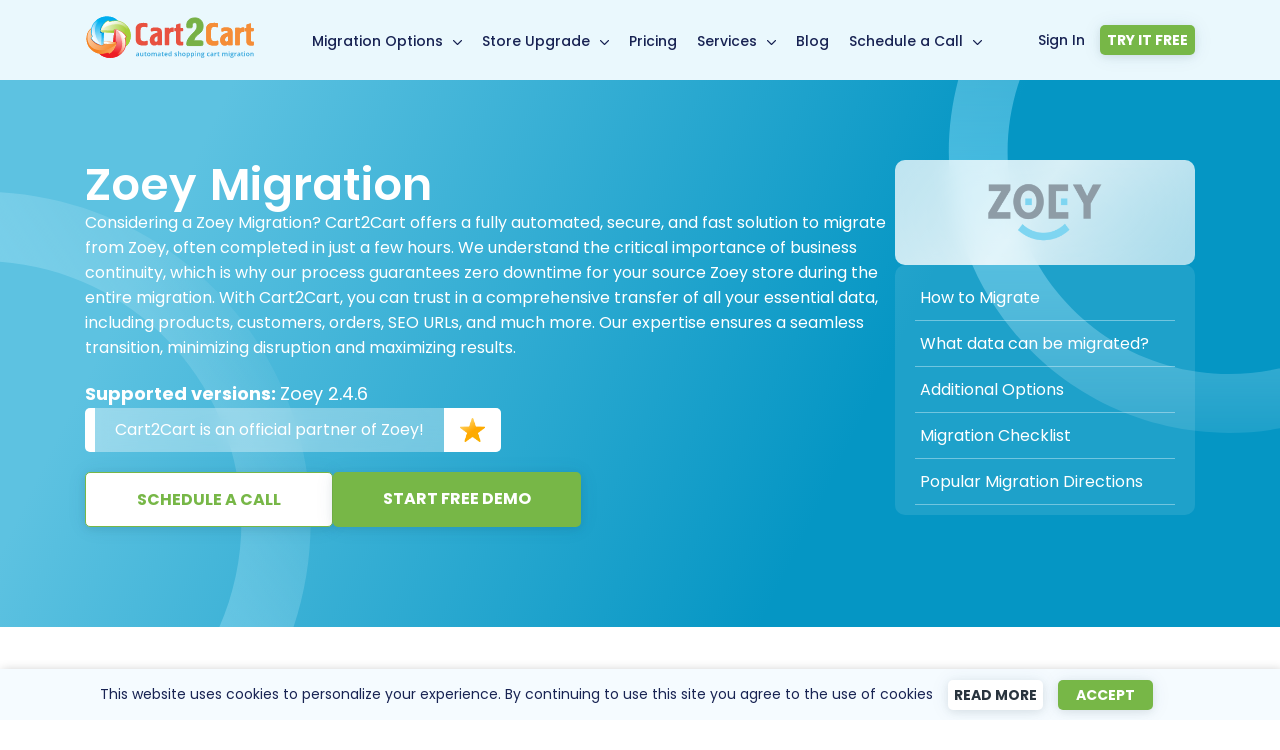

--- FILE ---
content_type: text/html; charset=UTF-8
request_url: https://www.shopping-cart-migration.com/supported-carts/62148-zoey
body_size: 43142
content:
<!DOCTYPE html>
<html class="style-main header-light-blue" lang="en-US" prefix="og: http://ogp.me/ns# fb: http://ogp.me/ns/fb#">
<head><meta charset="utf-8"><script>if(navigator.userAgent.match(/MSIE|Internet Explorer/i)||navigator.userAgent.match(/Trident\/7\..*?rv:11/i)){var href=document.location.href;if(!href.match(/[?&]nowprocket/)){if(href.indexOf("?")==-1){if(href.indexOf("#")==-1){document.location.href=href+"?nowprocket=1"}else{document.location.href=href.replace("#","?nowprocket=1#")}}else{if(href.indexOf("#")==-1){document.location.href=href+"&nowprocket=1"}else{document.location.href=href.replace("#","&nowprocket=1#")}}}}</script><script>class RocketLazyLoadScripts{constructor(e){this.triggerEvents=e,this.eventOptions={passive:!0},this.userEventListener=this.triggerListener.bind(this),this.delayedScripts={normal:[],async:[],defer:[]},this.allJQueries=[]}_addUserInteractionListener(e){this.triggerEvents.forEach((t=>window.addEventListener(t,e.userEventListener,e.eventOptions)))}_removeUserInteractionListener(e){this.triggerEvents.forEach((t=>window.removeEventListener(t,e.userEventListener,e.eventOptions)))}triggerListener(){this._removeUserInteractionListener(this),"loading"===document.readyState?document.addEventListener("DOMContentLoaded",this._loadEverythingNow.bind(this)):this._loadEverythingNow()}async _loadEverythingNow(){this._delayEventListeners(),this._delayJQueryReady(this),this._handleDocumentWrite(),this._registerAllDelayedScripts(),this._preloadAllScripts(),await this._loadScriptsFromList(this.delayedScripts.normal),await this._loadScriptsFromList(this.delayedScripts.defer),await this._loadScriptsFromList(this.delayedScripts.async),await this._triggerDOMContentLoaded(),await this._triggerWindowLoad(),window.dispatchEvent(new Event("rocket-allScriptsLoaded"))}_registerAllDelayedScripts(){document.querySelectorAll("script[type=rocketlazyloadscript]").forEach((e=>{e.hasAttribute("src")?e.hasAttribute("async")&&!1!==e.async?this.delayedScripts.async.push(e):e.hasAttribute("defer")&&!1!==e.defer||"module"===e.getAttribute("data-rocket-type")?this.delayedScripts.defer.push(e):this.delayedScripts.normal.push(e):this.delayedScripts.normal.push(e)}))}async _transformScript(e){return await this._requestAnimFrame(),new Promise((t=>{const n=document.createElement("script");let r;[...e.attributes].forEach((e=>{let t=e.nodeName;"type"!==t&&("data-rocket-type"===t&&(t="type",r=e.nodeValue),n.setAttribute(t,e.nodeValue))})),e.hasAttribute("src")?(n.addEventListener("load",t),n.addEventListener("error",t)):(n.text=e.text,t()),e.parentNode.replaceChild(n,e)}))}async _loadScriptsFromList(e){const t=e.shift();return t?(await this._transformScript(t),this._loadScriptsFromList(e)):Promise.resolve()}_preloadAllScripts(){var e=document.createDocumentFragment();[...this.delayedScripts.normal,...this.delayedScripts.defer,...this.delayedScripts.async].forEach((t=>{const n=t.getAttribute("src");if(n){const t=document.createElement("link");t.href=n,t.rel="preload",t.as="script",e.appendChild(t)}})),document.head.appendChild(e)}_delayEventListeners(){let e={};function t(t,n){!function(t){function n(n){return e[t].eventsToRewrite.indexOf(n)>=0?"rocket-"+n:n}e[t]||(e[t]={originalFunctions:{add:t.addEventListener,remove:t.removeEventListener},eventsToRewrite:[]},t.addEventListener=function(){arguments[0]=n(arguments[0]),e[t].originalFunctions.add.apply(t,arguments)},t.removeEventListener=function(){arguments[0]=n(arguments[0]),e[t].originalFunctions.remove.apply(t,arguments)})}(t),e[t].eventsToRewrite.push(n)}function n(e,t){let n=e[t];Object.defineProperty(e,t,{get:()=>n||function(){},set(r){e["rocket"+t]=n=r}})}t(document,"DOMContentLoaded"),t(window,"DOMContentLoaded"),t(window,"load"),t(window,"pageshow"),t(document,"readystatechange"),n(document,"onreadystatechange"),n(window,"onload"),n(window,"onpageshow")}_delayJQueryReady(e){let t=window.jQuery;Object.defineProperty(window,"jQuery",{get:()=>t,set(n){if(n&&n.fn&&!e.allJQueries.includes(n)){n.fn.ready=n.fn.init.prototype.ready=function(t){e.domReadyFired?t.bind(document)(n):document.addEventListener("rocket-DOMContentLoaded",(()=>t.bind(document)(n)))};const t=n.fn.on;n.fn.on=n.fn.init.prototype.on=function(){if(this[0]===window){function e(e){return e.split(" ").map((e=>"load"===e||0===e.indexOf("load.")?"rocket-jquery-load":e)).join(" ")}"string"==typeof arguments[0]||arguments[0]instanceof String?arguments[0]=e(arguments[0]):"object"==typeof arguments[0]&&Object.keys(arguments[0]).forEach((t=>{delete Object.assign(arguments[0],{[e(t)]:arguments[0][t]})[t]}))}return t.apply(this,arguments),this},e.allJQueries.push(n)}t=n}})}async _triggerDOMContentLoaded(){this.domReadyFired=!0,await this._requestAnimFrame(),document.dispatchEvent(new Event("rocket-DOMContentLoaded")),await this._requestAnimFrame(),window.dispatchEvent(new Event("rocket-DOMContentLoaded")),await this._requestAnimFrame(),document.dispatchEvent(new Event("rocket-readystatechange")),await this._requestAnimFrame(),document.rocketonreadystatechange&&document.rocketonreadystatechange()}async _triggerWindowLoad(){await this._requestAnimFrame(),window.dispatchEvent(new Event("rocket-load")),await this._requestAnimFrame(),window.rocketonload&&window.rocketonload(),await this._requestAnimFrame(),this.allJQueries.forEach((e=>e(window).trigger("rocket-jquery-load"))),window.dispatchEvent(new Event("rocket-pageshow")),await this._requestAnimFrame(),window.rocketonpageshow&&window.rocketonpageshow()}_handleDocumentWrite(){const e=new Map;document.write=document.writeln=function(t){const n=document.currentScript,r=document.createRange(),i=n.parentElement;let o=e.get(n);void 0===o&&(o=n.nextSibling,e.set(n,o));const a=document.createDocumentFragment();r.setStart(a,0),a.appendChild(r.createContextualFragment(t)),i.insertBefore(a,o)}}async _requestAnimFrame(){return new Promise((e=>requestAnimationFrame(e)))}static run(){const e=new RocketLazyLoadScripts(["keydown","mousemove","touchmove","touchstart","touchend","wheel"]);e._addUserInteractionListener(e)}}RocketLazyLoadScripts.run();</script>

    <link rel="preconnect" href="//affiliate.shopping-cart-migration.com/">
  <link rel="preconnect" href="//www.googletagmanager.com">

  
  <meta name="theme-color" content="#B9EAF5">
  <meta name="facebook-domain-verification" content="j645eqkvm9shdpiyqwb9dg4nxz1bf5" />

  <script>
    window.dataLayer = window.dataLayer || [];
    var APP_URL = "https://app.shopping-cart-migration.com/";
    var STEP_URL = "https://step0.shopping-cart-migration.com/";
    var NEW_APP_URL = "https://newapp.shopping-cart-migration.com/";
    var API_NEW_APP_URL = "https://api.newapp.shopping-cart-migration.com/v1/";
    var cookieDomainForScripts = ".shopping-cart-migration.com";
  </script>

  <script type="rocketlazyloadscript" src="//cdn.amplitude.com/libs/analytics-browser-2.11.7-min.js.gz"></script>
  <script type="rocketlazyloadscript">
    window.amplitude.init("8439c3747e8210566812a341604b58d8", {
      autocapture: { elementInteractions: true }
    });
  </script>

  <style>.async-hide { opacity: 0!important; }</style>
  <script>
          (function(a,s,y,n,c,h,i,d,e){s.className+=' '+y;h.start=1*new Date; h.end=i=function(){s.className=s.className.replace(RegExp(' ?'+y),'')}; (a[n]=a[n]||[]).hide=h;setTimeout(function(){i();h.end=null},c);h.timeout=c; })(window,document.documentElement,'async-hide','dataLayer',4000, {'GTM-56TSRJ2':true});
          document.addEventListener("DOMContentLoaded", function() {
              if ($('html').hasClass('async-hide')) { $('html').removeClass('async-hide'); }
          });
  </script>

  
  <script type="rocketlazyloadscript">
    (function(w,d,s,l,i){w[l]=w[l]||[];w[l].push({'gtm.start':
            new Date().getTime(),event:'gtm.js'});var f=d.getElementsByTagName(s)[0],
          j=d.createElement(s),dl=l!='dataLayer'?'&l='+l:'';j.async=true;j.src=
          'https://www.googletagmanager.com/gtm.js?id='+i+dl;f.parentNode.insertBefore(j,f);
        })(window,document,'script','dataLayer','GTM-56TSRJ2');
  </script>
  

  
  <script type="rocketlazyloadscript" src="//app.shopping-cart-migration.com/libs/gtm/script.js" defer></script>
  

  <script defer src="//www.shopping-cart-migration.com/wp-content/themes/Avada-Child-Theme/js/cart2cart/userInfo.min.js"></script>
  <script src="//www.shopping-cart-migration.com/wp-content/themes/Avada-Child-Theme/js/cart2cart/cookies.min.js"></script>

  <meta name="viewport" content="width=device-width, initial-scale=1, maximum-scale=1" />

  <title>Migration to Zoey in 1 Hour [Guaranteed] ✅ Cart2Cart™</title><style id="rocket-critical-css">ol,ul{box-sizing:border-box}:root{--wp--preset--font-size--normal:16px;--wp--preset--font-size--huge:42px}.single-supported-cart-header{background:linear-gradient(116.3deg,#5DC2E1 15.03%,#0596C4 66.45%)}.single-supported-cart-header .background{width:100%;background-size:cover;background-position:center;background-repeat:no-repeat,repeat}#main-content .single-supported-cart-header .container{display:flex;flex-direction:row;justify-content:space-between;align-items:flex-start;gap:50px}.single-supported-cart-header .container .item:first-child{display:flex;flex-direction:column;gap:20px}.single-supported-cart-header .yellow-button{color:#fff;font-size:16px!important}.single-supported-cart-header .buttons{display:flex;flex-direction:row;gap:30px;margin-top:20px}.single-supported-cart-header .container .item:last-child{display:flex;flex-direction:column;gap:30px;align-items:center}#main-content .single-supported-cart-header h1{color:#FFF!important;font-weight:600;font-size:45px;text-align:left;line-height:50px;margin:0}#main-content .post-content .single-supported-cart-header :not(a){color:#FFF}.logo-container{background:linear-gradient(125.95deg,rgba(255,255,255,.68) -4.3%,rgba(255,255,255,.83) 45.23%,rgba(255,255,255,.62) 95.79%);box-shadow:inset 0 0 100px rgb(255 255 255 / 20%);backdrop-filter:blur(10px);border-radius:10px;display:flex;align-items:center;justify-content:center;width:300px}.single-supported-cart-header .logo-container img{width:80%;margin:0 auto}.single-supported-cart-header img{height:auto}li:empty{display:none}@media only screen and (max-width:874px){#main-content .single-supported-cart-header .container{flex-direction:column-reverse;gap:30px}.single-supported-cart-header .container .item:last-child{width:100%;margin-top:0}#main-content .post-content .single-supported-cart-header :not(a){text-align:center}.single-supported-cart-header .buttons{justify-content:center}}@media only screen and (max-width:550px){.single-supported-cart-header .buttons{flex-direction:column;align-items:center}}#menu-redesigned-menu>li,#menu-redesigned-menu>li>.sub-menu>li,.tooltiped{position:relative}body::before{visibility:hidden}.mobile-slider-nav{display:none}.options-info:before{content:'';display:inline-block;height:20px;width:20px;background-image:url(/wp-content/themes/Avada-Child-Theme/images/home/icon.svg);-webkit-background-size:contain;background-size:contain;border:none}.tooltiped{margin-left:5px;display:inline-flex;align-items:center}.tooltiped .floating{white-space:normal;display:none;text-transform:none}.tooltiped .floating:before{content:'';position:absolute;border-style:solid;border-width:15px 10px 0;border-color:#fff transparent transparent;bottom:-15px;left:30px}*{box-sizing:border-box;font-family:Poppins,sans-serif!important;font-weight:400;color:#182353}body{overflow:visible}body::before{content:"CSS_WORKS_FINE";display:block;height:0}body a{color:#48b4ee}#wrapper,body,html{background-color:#fff}.container:after{display:none}.container{width:1110px;padding-left:0;padding-right:0;margin:0 auto}#main-content .post-content p{margin:0;font-size:16px;line-height:28px;color:#182353}#main-content .container{display:flex;flex-direction:column;align-items:center;padding:80px 0 100px}.inner-header-content{width:100%;height:80px;overflow:visible}.inner-header-content .menu{display:flex;justify-content:space-between;list-style:none;padding-left:5px}.inner-header-content .sub-menu{display:none}.inner-header-content .menu a{text-decoration:none;font-size:14px;color:#182353;line-height:18px;font-weight:500}#menu-redesigned-menu>li{margin:20px 0!important;border:5px solid transparent;border-radius:5px;padding:6px}.tools .register-menu ul li{margin:0}#menu-redesigned-menu>li>.sub-menu,#menu-redesigned-menu>li>.sub-menu>li>.sub-menu{position:absolute;top:42px;left:calc(50% - 75px);z-index:10;background:#fff;box-shadow:0 0 16px rgba(0,0,0,.08),-8px 4px 40px rgba(9,74,121,.08);border-radius:5px;width:160px;padding:9px 0 11px}#menu-redesigned-menu>li>.sub-menu>li>.sub-menu{left:145px;z-index:1010;list-style:none}#menu-redesigned-menu>li>.sub-menu>li a{display:block;padding:5px 0!important;margin:0 12px}#menu-redesigned-menu>li>.sub-menu>li{display:block}#menu-redesigned-menu>li.with-submenu:after{content:url('data:image/svg+xml;utf8, ');padding-left:2px}.redesigned-menu .register-menu ul>li a,.white-button{margin-right:15px}.menu-container{display:flex;justify-content:space-between;height:80px;align-items:center}.menu-container .t3-mainnav{border-left:0;border-right:0;margin-bottom:0;border-radius:0;float:none;position:relative}#menu-redesigned-menu,.menu-container .tools.dropdown-login{margin:0!important;list-style:none}.redesigned-menu{position:fixed;top:0;left:0;right:0;z-index:1000;background:#EAF8FD}.redesigned-menu .register-menu ul>li a.link{text-decoration:none;color:#182353;font-size:14px;font-weight:500;text-align:left}.blue-button,.redesigned-menu .register-menu ul>li a:not(.link),.redesigned-menu .tools .register-menu ul li.sing-up a,.white-button,.yellow-button{width:95px;display:block;text-align:center;height:30px;line-height:31px;font-size:14px!important;color:#29343E;text-transform:uppercase;background:#fff;text-decoration:none;box-shadow:0 2px 8px rgba(0,0,0,.08),0 1px 20px rgba(9,74,121,.08);border-radius:5px;font-weight:700!important;padding:0}.redesigned-menu .tools .register-menu ul li.sing-in{display:flex;justify-content:center;align-items:center}.blue-button,.redesigned-menu .tools .register-menu ul li.sing-up a{background:#77b747;color:#fff;margin-right:0}#main-content h1,#main-content h2{color:#182353!important}#main-content h1{font-size:45px;line-height:55px;text-align:center;margin:20px 0}#main-content h2{font-size:35px;line-height:42px;font-weight:400;text-align:center;text-transform:unset!important;margin-top:0;margin-bottom:20px}.yellow-button{width:195px;color:#fff;height:50px;line-height:51px;display:block;text-align:center;background:#77b747;font-weight:700;font-size:16px!important;margin-top:25px}.migrated-data-tab-block{position:relative;background:#F1FCFF}#main-content .additional-options-block .container{padding:80px 0 50px}.additional-options-block .items-list{display:flex;flex-direction:row;flex-wrap:wrap;justify-content:flex-start}.additional-options-block .list-item{width:340px;background:#FFF;border:1px solid #F3F7F8;box-shadow:10px -50px 80px rgba(0,0,0,.02),10px 50px 80px rgba(0,0,0,.03);border-radius:10px;box-sizing:border-box;flex-basis:unset;margin:30px 15px 0;padding:25px 30px;position:relative;text-align:left;display:flex;flex-direction:column;justify-content:space-between}.additional-options-block .list-item .options-footer{margin-top:30px;display:flex;flex-direction:column;gap:5px}.additional-options-block .list-item .list-item-option-container{position:relative;display:flex;align-items:center;justify-content:space-between;font-weight:500;font-size:16px;color:#707998}.additional-options-block .list-item .list-item-option-container .additional-option-price{position:relative;left:unset;bottom:unset;width:fit-content;margin-left:auto}.additional-options-block .list-item.price:after{position:absolute;content:'Free';display:block;font-weight:600;font-size:14px;background-color:#fff;top:-15px;left:30px;border:1px solid #00AEEF;padding:1px 12px;text-align:center;color:#00AEEF;border-radius:50px}.additional-options-block .list-item.price{border-top:9px solid #00AEEF}#main-content .option-heading{line-height:24px!important;font-size:16px!important}@media only screen and (max-width:1109px){.additional-options-block .items-list{justify-content:center}}@media only screen and (max-width:769px){.additional-options-block .list-item{flex:calc(40% - 30px);margin:30px 10px 0;width:40%}}@media only screen and (max-width:525px){.additional-options-block .list-item.price:after{font-size:12px;top:-14px;left:25px}.additional-options-block .list-item{padding:25px 15px}}.iframe_wrapper{position:fixed;width:100%;height:100%;z-index:999999;display:none;top:0;left:0;justify-content:center;align-items:center;background:rgba(0,0,0,.7)}.iframe_wrapper iframe{max-width:875px;max-height:600px;height:100%;width:100%;margin:0 auto;padding:0 30px;border:none}#main-content .option-heading{font-weight:700;color:#182353;overflow:hidden;-webkit-box-orient:vertical;display:-webkit-box;-webkit-line-clamp:2;text-overflow:ellipsis}#main-content .list-item p{margin:0}.additional-option-price{padding:3px 20px;background:#F1FCFF;border-radius:5px;color:#00AEEF;text-transform:uppercase;font-weight:600;font-size:22px;letter-spacing:.5px}.video-block iframe{display:block;width:100%;max-width:535px;height:300px;background-size:contain;border:none;position:relative;left:16px;top:-12px}br.mobile{display:none}.tabs-container{background:#fafafb}.tabs-container{display:flex;border:1px solid #F3F7F8;border-radius:10px;margin-top:25px;width:100%;max-width:1110px}.tabs-container .hidden{display:none}.tabs-container .shown{display:block}.single-tabs-link-list,.tabs-link-list{margin:0;border-right:#E2EDEF 2px solid;min-width:380px}.tabs-link-list{min-width:330px}.single-tab-list-item,.tab-list-item{display:flex;align-items:center;color:#182353;padding:10px 0 10px 25px;text-transform:uppercase;font-size:14px;font-weight:600;position:relative;left:-1px;border-left:4px solid #fafafb}.tabs-content-items-list{width:70%}.single-tab-list-item.tabs-active,.tab-list-item.tabs-active{color:#182353;border-left:4px solid #00AEEF}.single-tab-list-item:first-child,.tab-list-item:first-child{margin-top:8px}.single-tab-item-content,.tab-item-content{padding:44px 20px 20px 60px}.checked-list{list-style:none}.checked-list li{font-size:16px;font-weight:400;padding-bottom:20px;position:relative}.checked-list li:before{position:absolute;content:url(/wp-content/themes/Avada-Child-Theme/images/tab-list-checked.png);height:14px;width:19px;left:-40px}.testimonial-slide-item>div{max-width:680px;text-align:center}@media only screen and (max-width:991px){html{margin-top:0!important}.navbar-toggle{display:block}.redesigned-menu,header{background:0 0!important;position:fixed}.redesigned-menu #nav-toggle{background:#182353;display:flex;justify-content:center;align-items:center;width:46px;height:43px;top:17px;right:17px;padding:0 10px 0 0;box-shadow:0 0 5px rgba(255,255,255,.8),-8px 4px 40px rgba(9,74,121,.08);border-radius:5px;position:fixed;z-index:200}.redesigned-menu #nav-toggle span{width:21px}.container{width:100%!important;padding:35px 15px 50px!important}.desktop-block,br{display:none}#main-content h1{font-size:30px;line-height:40px}#nav-toggle{right:17px;height:43px;width:46px}.menu-container{flex-direction:column;justify-content:flex-start;position:fixed;top:0;right:-252px;bottom:0;width:252px;background:#fff;height:auto;border-top-left-radius:8px;border:1px solid #F4F6F8;box-sizing:border-box;box-shadow:0 0 16px rgba(0,0,0,.08),-8px 4px 40px rgba(9,74,121,.08)}.sub-menu{display:none}.inner-header-content .menu{flex-direction:column;width:252px;height:calc(100vh - 250px);overflow:scroll;justify-content:flex-start}.menu-container .t3-mainnav{left:0}#menu-redesigned-menu>li{margin:0!important}#menu-redesigned-menu>li,#menu-redesigned-menu>li>.sub-menu,#menu-redesigned-menu>li>.sub-menu>li>.sub-menu{position:static}#menu-redesigned-menu>li>.sub-menu,#menu-redesigned-menu>li>.sub-menu>li>.sub-menu{width:100%;box-shadow:none}#menu-redesigned-menu>li>.sub-menu>li>.sub-menu{padding-left:20px}.mobile-slider-nav{display:flex;list-style:none;padding:0!important;margin:20px 0!important;justify-content:center}.mobile-slider-nav li{height:15px;width:15px;background:#B9EAF5;border-radius:50%;margin:5px;border:.5px solid #fff}.menu-redesigned-menu-container .tools .register-menu ul{display:flex;flex-direction:column-reverse;width:100%;height:110px;justify-content:space-between;padding:0}.menu-redesigned-menu-container .tools .register-menu ul li a,.redesigned-menu .tools .register-menu ul li.sing-up a{width:224px;height:50px;font-size:16px;line-height:50px;margin:0 auto}#menu-redesigned-menu.menu ul li a{border-bottom:none!important;padding:10px 0!important}#menu-redesigned-menu>li>.sub-menu,#menu-redesigned-menu>li>.sub-menu>li>.sub-menu{padding-bottom:0}#menu-redesigned-menu>li>.sub-menu>li>a{display:inline-block;margin-right:0}#menu-redesigned-menu>li>.sub-menu>li li{display:flex;flex-direction:column}.mobile-slider-nav li.tns-nav-active{background:#0B3DBC}#menu-redesigned-menu>li.with-submenu:after{display:none}}@media only screen and (max-width:768px){br.mobile{display:block}#main-content h2{text-align:center}.migrated-data-tab-block .tabs-container{flex-direction:column}.tooltiped,br{display:none}#main-content h2{font-size:29px;line-height:35px;letter-spacing:.4px;margin-bottom:25px}.migrated-data-tab-block .tabs-container .tabs-link-list{border-right:none;border-bottom:#E2EDEF 2px solid}.single-tabs .tab-content,.tabs-content-items-list{width:100%}.testimonial-slide-item>div{max-width:100%}.menu-container .logo{justify-content:center}.menu-container .logo{padding:25px 0;width:100%;display:flex;border-bottom:1px solid rgba(0,0,0,.15)}}@media only screen and (max-width:380px){.migrated-data-tab-block .tabs-container .tabs-link-list{min-width:100%}}@media only screen and (max-width:618px){.blue-button,.white-button,.yellow-button{min-width:190px;max-width:290px;width:100%!important;margin-right:auto;margin-left:auto}}#scrollup{display:none}@media only screen and (min-width:320px) and (max-width:640px){.menu-redesigned-menu-container .logo img{margin-top:0}}@media only screen and (min-width:641px) and (max-width:991px){.menu-redesigned-menu-container .logo img{margin-top:15px}}@media only screen and (min-width:619px) and (max-width:991px){.video-block iframe{-webkit-background-size:300%;background-size:300%;background-position-y:center;-ms-background-position-x:15%;background-position-x:15%}}@media only screen and (min-width:992px) and (max-width:1063px){.video-block iframe{left:0}}@media only screen and (min-width:992px) and (max-width:1200px){#main-content .container{width:100%;padding-left:15px;padding-right:15px}header .container{padding:0 15px;width:100%}.menu-container ul{padding-left:0}}@media only screen and (orientation:landscape) and (max-width:991px){.inner-header-content #menu-redesigned-menu{height:calc(100vh - 165px)}.menu-redesigned-menu-container .tools .register-menu ul li a,.redesigned-menu .tools .register-menu ul li.sing-up a{height:35px;line-height:35px}.menu-redesigned-menu-container .tools .register-menu ul{height:80px}.video-block iframe{left:0}}body{margin:0}.register-menu ul{list-style:none;display:flex}ol,ul{padding-inline-start:0}#scrollup{position:fixed;opacity:.8;width:40px;height:40px;padding:11px 12px;background:#8a8989;border-radius:20px;-webkit-border-radius:20px;-moz-border-radius:20px;right:30px;bottom:90px;z-index:5560}.navbar-toggle span,.navbar-toggle span:after,.navbar-toggle span:before{position:absolute;display:block;content:'';width:32px;height:2px;background:#fff}.hidden,.navbar-toggle,.testimonial-stars-rate{display:none}.navbar-toggle span:after{bottom:-10px}.navbar-toggle span:before{top:-10px}#menu-redesigned-menu>li>.sub-menu>li.more-migration>a{color:#3caaf1!important}.rate-star{display:inline-block;width:18px;height:16px;background-image:url(/wp-content/themes/Avada-Child-Theme/images/svg-opt/star-regular.svg)}.rate-star.filled{background-image:url(/wp-content/themes/Avada-Child-Theme/images/svg-opt/star-solid.svg)}#menu-redesigned-menu>li>.sub-menu>li.sub-child:after{content:url(/wp-content/themes/Avada-Child-Theme/images/submenu-arrow.svg);transform:rotate(-90deg);position:absolute;right:10px;top:3px}#menu-redesigned-menu>li>.sub-menu>li>.sub-menu{width:270px;top:-10px}@media only screen and (max-width:991px){#menu-redesigned-menu>li>.sub-menu>li.sub-child:after{content:''}}.dropdown-login ul{list-style:none}#menu-redesigned-menu>.wide-sub>.sub-menu{width:215px;left:calc(50% - 107px)}picture{margin-bottom:-5px}iframe.fancybox{display:none}.cookie-popup{display:none;position:fixed;width:100%;bottom:0;background:#f5fbff;text-align:center;box-shadow:2px 2px 10px rgba(0,0,0,.25);z-index:99}.cookie-popup-buttons{display:flex;align-items:center;justify-content:flex-end}.cookie-popup .container{display:flex;flex-direction:row!important;padding:0!important}.cookie-popup-text p{font-family:Poppins,sans-serif!important;font-size:14px!important;line-height:normal!important;color:#182353;padding:0;margin:0;font-weight:400;word-spacing:0!important}.cookie-popup-buttons button{border:none;margin:0 auto}@media all and (max-width:1150px){.cookie-popup .container{flex-direction:column!important}.cookie-popup-buttons{width:100%;justify-content:center;flex-wrap:wrap;padding-bottom:5px}.cookie-popup-text{width:100%;justify-content:center;padding:10px}.cookie-popup-buttons a,.cookie-popup-buttons button{margin:5px}}.additional-option-recommended,.option-video{line-height:22px;vertical-align:middle;font-weight:400;background-repeat:no-repeat}@media only screen and (min-width:320px) and (max-width:640px){body #wrapper.redesigned-menu{overflow-x:visible!important}.menu-redesigned-menu-container{position:relative}.menu-redesigned-menu-container .t3-mainnav{top:105px;position:absolute}.menu-redesigned-menu-container .tools.dropdown-login{margin:0;position:absolute;bottom:12px}.menu-redesigned-menu-container .logo{position:absolute}.menu-redesigned-menu-container .logo picture{display:block}}.option-video{text-decoration-line:underline;color:#182353;font-size:14px;display:inline-block;padding-left:28px;background-image:url(/wp-content/themes/Avada-Child-Theme/images/youtube-icon.svg);background-position:left;background-size:contain;margin-right:10px;white-space:nowrap}.additional-option-recommended{color:#00AEEF;font-size:14px;display:inline-block;position:relative;bottom:unset;width:fit-content;background-color:#fff;background-image:url(/wp-content/themes/Avada-Child-Theme/images/supported-pair/star.png);background-position:right;background-position-x:10px;padding:5px 15px 5px 35px;text-align:center;border:1px solid #F3F7F8;border-radius:5px;background-size:unset}@media only screen and (max-width:674px){.additional-options-block .list-item .list-item-option-container .additional-option-price{margin-left:unset}.additional-options-block .list-item .options-footer{margin-top:10px;gap:15px}.additional-options-block .list-item .list-item-option-container{flex-direction:column;justify-content:flex-start;align-items:flex-start;gap:15px}#main-content .option-heading{font-size:14px!important;margin-bottom:0!important}.additional-options-block .list-item{margin:30px 5px 0}.additional-option-recommended{font-size:12px;background-position-x:5px;padding:5px 5px 5px 25px}}@media only screen and (max-width:991px){.mobile-slider-nav{display:flex!important;list-style:none;padding:0!important;margin:20px 0!important;justify-content:center;align-items:center}.mobile-slider-nav li{height:7px;width:7px;background:#00AEEF;border-radius:50%;margin:5px;border:.5px solid #fff}.mobile-slider-nav li.tns-nav-active{background:#00AEEF;height:11px;width:11px}}.single-tab-list-item.tabs-active .tab-list-item-img,.tab-list-item.tabs-active .tab-list-item-img{background:#00AEEF}.tab-list-item-img{background:#E2FDFF;width:50px;height:50px;border-radius:50px;display:flex;justify-content:center;align-items:center;margin-right:20px}.single-tab-list-item.tabs-active,.tab-list-item.tabs-active{background-color:#fff}.bp-video-slider-block .video-block iframe{left:0;top:0;max-width:100%;height:240px;border-radius:10px 10px 0 0}.single-tabs{background:#F1FCFF}.single-tabs .nav-tabs{display:flex;justify-content:center;background:#FFF;text-align:center;border-radius:45px;padding:15px;margin:20px auto;width:fit-content}.single-tabs.white{background:#FFF}.single-tabs.white .nav-tabs{border:1px solid #77B747}.single-tabs .tab-item:first-child{padding:15px 52px;margin-right:20px}.single-tabs .tab-item{border-radius:45px;background:#fff;color:#707998;font-weight:400;font-size:18px;padding:15px 40px;width:fit-content}.single-tabs .tab-item.tabs-active{background:#77B747;color:#fff}.single-tabs ul{list-style-type:none}@media only screen and (max-width:800px){.single-tabs .tab-item{font-size:16px}}@media only screen and (max-width:720px){.single-tabs .tab-item{width:100%;margin:10px 0}.single-tabs .nav-tabs{border-radius:10px;flex-direction:column}}.sr-only{border:0!important;clip:rect(1px,1px,1px,1px)!important;-webkit-clip-path:inset(50%)!important;clip-path:inset(50%)!important;height:1px!important;margin:-1px!important;overflow:hidden!important;padding:0!important;position:absolute!important;width:1px!important;white-space:nowrap!important}.tab-list-item-img .icon{background:url(/wp-content/themes/Avada-Child-Theme/images/supported-pair/entities-logo.png) -31px -89px no-repeat;width:25px;height:25px}.single-tab-list-item.tabs-active .tab-list-item-img .icon,.tab-list-item.tabs-active .tab-list-item-img .icon{background:url(/wp-content/themes/Avada-Child-Theme/images/supported-pair/entities-logo-white.png) no-repeat}.customers .icon{background-position:-2px -60px}.manufacturers .icon{background-position:-31px -60px}.orders .icon{background-position:-89px -60px}.product-categories .icon{background-position:-2px -89px}.products .icon,.single-tab-list-item.tabs-active .products .icon,.tab-list-item.tabs-active .products .icon{background-position:-31px -89px}.single-supported-cart-header .white-button,.single-supported-cart-header .yellow-button{display:block;height:auto;border-radius:5px;width:fit-content;line-height:27px;padding:13px 40px;min-width:248px;margin:0}.single-supported-cart-header .white-button{background:#FFF;color:#77B747;border:1px solid #77B747;font-size:16px!important}.pair-menu{display:flex}.pair-menu .menu-box{display:flex;flex-direction:column;justify-content:center;width:300px;background:rgba(255,255,255,.1);border-radius:10px;padding:10px 20px}.pair-menu a{color:#fff;display:block;text-decoration:none;padding:10px 5px;border-bottom:1px solid #f5fcfe63}.pair-menu a:last-child{border-bottom:none}@media (max-width:991px){.pair-menu a{text-align:center}.pair-menu .menu-box{width:100%}}.four-items-block .tooltiped .floating:before{left:0;right:0;width:fit-content;margin:0 auto}.modal{display:none;position:fixed;z-index:1000;left:0;top:0;width:100%;height:100%;background-color:rgba(0,0,0,.9);overflow-y:auto;text-align:center;padding-top:40px}#modal-img{max-width:95%;max-height:80vh;width:auto;height:auto;border-radius:5px}#modal .close{position:absolute;top:15px;right:15px;color:#fff;font-size:30px;font-weight:700}#caption{color:#fff;margin-top:10px;font-size:14px}@media (max-width:767px){#modal .close{top:5px;right:10px}}html{font-size:100%}body{font-family:'Open Sans','Arial',sans-serif;height:100%;font-size:1em;font-weight:400;color:#2b2b2b!important;letter-spacing:0;overflow:hidden;-webkit-font-smoothing:antialiased;background-repeat:repeat;background-color:white}body::before{content:"CSS_WORKS_FINE";display:block;height:0;visibility:hidden}iframe{width:100%;border:none}.space-top{margin-top:24px}@media only screen and (max-width:767px){.space-top{margin-top:19.2px}}.style-main .post-content h1,.style-main .post-content h2{font-family:'Hind','Open Sans','Arial',sans-serif;line-height:1.5;color:#000;font-weight:500;margin-top:0}h1,.style-main .post-content h1{font-size:2em;text-align:center;margin-bottom:19px;color:#000;font-weight:300}@media only screen and (max-width:767px){.style-main .post-content h1{font-size:1.7em;margin-bottom:18px}}.style-main h2{font-size:1.7em;margin-bottom:20px}@media only screen and (max-width:767px){.style-main h2{font-size:1.5em;margin-bottom:18px}}h1,h2{word-spacing:0.09em;font-family:'Open Sans','Arial',sans-serif}ul,ol{margin-top:0;margin-bottom:10px}ul ul{margin-bottom:0}p{font-size:1em;line-height:1.75;margin:0 0 24px 0}a{text-decoration:underline;color:#48b4ee}ul,ol{font-size:1em;font-weight:400;line-height:1.57;margin-bottom:24px;padding-left:17px}ul li,ol li{margin-bottom:8px}.tools .register-menu{width:auto;float:right;list-style:none}.tools .register-menu ul{list-style:none;text-align:right;margin-bottom:0}.tools .register-menu ul li{display:inline-block}.tools .register-menu ul li.sing-up a{padding:8px 22px;background:#40d04d;font-weight:600;border-radius:100px;-moz-border-radius:100px;-webkit-border-radius:100px}@media only screen and (max-width:1024px){.tools .register-menu ul li a{display:block}}.menu{display:inline-block}.menu ul{padding:0;list-style:none}.menu ul li{display:inline-block;width:100%;margin:0}.menu ul li a{display:block;padding:17px 10px;font-size:1.035em;color:#ffffff;text-decoration:none}#nav-toggle{display:none;position:absolute;z-index:1005;top:11px;padding:10px 32px 16px 0}#nav-toggle{padding-top:28px}@media only screen and (max-width:991px){#nav-toggle{display:block}}#nav-toggle span,#nav-toggle span:before,#nav-toggle span:after{position:absolute;display:block;content:'';width:32px;height:2px;background:#ffffff}#nav-toggle span:before{top:-10px}#nav-toggle span:after{bottom:-10px}@media only screen and (max-width:64.000em){.menu{position:relative;width:100%}.menu a{font-size:1.035em;text-decoration:none}.menu ul{list-style:none;margin:0;padding:0}.menu ul li{position:relative;margin:0;overflow:visible}.menu ul li a{display:block;padding:10px 45px 10px 15px;border-bottom:1px solid #d9d9d9;color:#000000}}.navbar-toggle{padding:0;height:35px;line-height:35px;width:35px;margin-left:20px}@media (min-width:768px){.navbar-toggle{display:none}}.navbar-collapse{background-color:transparent;border-color:rgba(0,0,0,0)}.t3-mainnav{border-left:0;border-right:0;margin-bottom:0;border-radius:0;float:left;position:absolute}.t3-mainnav .t3-navbar-collapse{display:block}@media (max-width:991px){.t3-mainnav .t3-navbar-collapse{display:none}}@media (max-width:991px){.t3-mainnav{width:100%;background:#fff;display:block;left:-265px;padding:0}.t3-mainnav .t3-navbar-collapse.navbar-collapse{display:block;width:100%;position:relative;padding:0}}.post-content p{margin:0 0 24px 0}.tab-content>.tab-pane{display:none}input{font-family:'Open Sans','Arial',sans-serif;font-size:16px}.hidden{display:none!important;visibility:hidden!important}@media only screen and (max-width:991px){.container{width:100%}}.container{overflow:visible}body a{color:#48b4ee}#scrollup{position:fixed;opacity:0.8;width:40px;height:40px;padding:11px 12px;background:#8a8989;border-radius:20px;-webkit-border-radius:20px;-moz-border-radius:20px;right:30px;bottom:90px;display:none;z-index:5560}.single .post-content .logo-container img{margin-bottom:0}.cookie-popup{display:none;position:fixed;width:100%;bottom:0;background:rgb(245,251,255);text-align:center;box-shadow:2px 2px 10px rgba(0,0,0,0.25);z-index:99}.cookie-popup-buttons{display:flex;align-items:center;justify-content:flex-end}.cookie-popup .container{display:flex;flex-direction:row!important;padding:0!important}.cookie-popup-text{font-family:Poppins,sans-serif!important;font-size:14px;line-height:normal;color:#182353;padding:15px}.cookie-popup-text p{margin:0;padding:0}.cookie-popup-buttons button{border:none;margin:0 auto}@media all and (max-width:1150px){.cookie-popup .container{flex-direction:column!important}.cookie-popup-buttons{width:100%;justify-content:center;flex-wrap:wrap;padding-bottom:5px}.cookie-popup-text{width:100%;justify-content:center;padding:10px}.cookie-popup-buttons a,.cookie-popup-buttons button{margin:5px}}.white-button{width:95px;display:block;text-align:center;height:30px;line-height:31px;font-size:14px!important;color:#29343E;text-transform:uppercase;background:#fff;text-decoration:none;box-shadow:0 2px 8px rgb(0 0 0 / 8%),0 1px 20px rgb(9 74 121 / 8%);border-radius:5px;font-weight:700!important;padding:0}br.mobile{display:none}@media all and (max-width:991px){br.mobile{display:block}}.modal{-webkit-overflow-scrolling:unset!important}@media only screen and (min-width:320px) and (max-width:640px){body #wrapper.redesigned-menu{overflow-x:visible!important}.menu-redesigned-menu-container{position:relative}.menu-redesigned-menu-container .t3-mainnav{top:105px;position:absolute}.menu-redesigned-menu-container .tools.dropdown-login{margin:0;position:absolute;bottom:12px}.menu-redesigned-menu-container .logo{position:absolute}.menu-redesigned-menu-container .logo picture{display:block}}.sr-only{border:0!important;clip:rect(1px,1px,1px,1px)!important;-webkit-clip-path:inset(50%)!important;clip-path:inset(50%)!important;height:1px!important;margin:-1px!important;overflow:hidden!important;padding:0!important;position:absolute!important;width:1px!important;white-space:nowrap!important}.modal{display:none;position:fixed;z-index:1000;left:0;top:0;width:100%;height:100%;background-color:rgba(0,0,0,0.9);overflow-y:auto;text-align:center;padding-top:40px}#modal-img{max-width:95%;max-height:80vh;width:auto;height:auto;border-radius:5px}#modal .close{position:absolute;top:15px;right:15px;color:white;font-size:30px;font-weight:bold;opacity:1}#caption{color:white;margin-top:10px;font-size:14px}@media (max-width:767px){#modal .close{top:5px;right:10px}}@font-face{font-family:Poppins;font-style:normal;font-weight:400;font-display:swap;src:local('Poppins Regular'),url(https://www.shopping-cart-migration.com/wp-content/themes/Avada-Child-Theme/fonts/poppins-v15-latin-regular.woff2) format('woff2'),url(https://www.shopping-cart-migration.com/wp-content/themes/Avada-Child-Theme/fonts/poppins-v15-latin-regular.woff) format('woff');unicode-range:U+000-5FF}@font-face{font-family:Poppins;font-style:normal;font-weight:500;font-display:swap;src:local('Poppins Medium'),url(https://www.shopping-cart-migration.com/wp-content/themes/Avada-Child-Theme/fonts/poppins-v15-latin-500.woff2) format('woff2'),url(https://www.shopping-cart-migration.com/wp-content/themes/Avada-Child-Theme/fonts/poppins-v15-latin-500.woff) format('woff');unicode-range:U+000-5FF}@font-face{font-family:Poppins;font-style:normal;font-weight:600;font-display:swap;src:local('Poppins SemiBold'),url(https://www.shopping-cart-migration.com/wp-content/themes/Avada-Child-Theme/fonts/Poppins-SemiBold.woff2) format('woff2'),url(https://www.shopping-cart-migration.com/wp-content/themes/Avada-Child-Theme/fonts/Poppins-SemiBold.woff) format('woff');unicode-range:U+000-5FF}@font-face{font-family:Poppins;font-style:normal;font-weight:700;font-display:swap;src:local('Poppins Bold'),url(https://www.shopping-cart-migration.com/wp-content/themes/Avada-Child-Theme/fonts/poppins-v15-latin-700.woff2) format('woff2'),url(https://www.shopping-cart-migration.com/wp-content/themes/Avada-Child-Theme/fonts/poppins-v15-latin-700.woff) format('woff');unicode-range:U+000-5FF}.mobile-slider-nav{display:none}.inner-header-content{width:100%;height:80px;overflow:visible}.inner-header-content .menu{display:flex;justify-content:space-between;list-style:none;padding-left:5px}.inner-header-content .menu a{text-decoration:none;font-size:14px;color:#182353!important;line-height:18px;font-weight:500;font-family:'Poppins'}.inner-header-content .sub-menu{display:none}#menu-redesigned-menu>li{position:relative;margin:20px 0!important;border:transparent 5px solid;border-radius:5px;padding:5px}.tools .register-menu ul li{margin:0}#menu-redesigned-menu>li,#menu-redesigned-menu>li>.sub-menu>li{position:relative}#menu-redesigned-menu>li>.sub-menu,#menu-redesigned-menu>li>.sub-menu>li>.sub-menu{position:absolute;top:42px;left:calc(50% - 75px);z-index:10;background:#ffffff;box-shadow:0px 0px 16px rgba(0,0,0,0.08),-8px 4px 40px rgba(9,74,121,0.08);border-radius:5px;width:160px;padding:9px 0 11px}#menu-redesigned-menu>li>.sub-menu>li>.sub-menu{left:145px;top:0;z-index:1010;list-style:none}#menu-redesigned-menu>li>.sub-menu>li a{display:block;padding:5px 0px!important;margin:0 12px}#menu-redesigned-menu>li>.sub-menu>li{display:block}#menu-redesigned-menu>li.with-submenu:after{content:url('data:image/svg+xml;utf8, ');padding-left:6px}.redesigned-menu .register-menu ul>li a,.white-button{margin-right:15px}.menu-container{display:flex;justify-content:space-between;height:80px;align-items:center}.menu-container .t3-mainnav{border-left:0;border-right:0;margin-bottom:0;border-radius:0;float:none;position:relative}#menu-redesigned-menu,.menu-container .tools.dropdown-login{margin:0!important}.redesigned-menu{position:fixed;top:0;left:0;right:0;z-index:1000;background:#EAF8FD}.redesigned-menu .register-menu ul>li a:not(.link),.white-button,.blue-button,.yellow-button,.redesigned-menu .tools .register-menu ul li.sing-up a{width:95px;display:block;text-align:center;height:30px;line-height:31px;font-size:14px!important;color:#29343E;text-transform:uppercase;background:#fff;text-decoration:none;border-radius:5px;box-shadow:0px 2px 8px rgba(0,0,0,0.08),0px 1px 20px rgba(9,74,121,0.08);font-weight:700!important;font-family:'Poppins';padding:0}.redesigned-menu .register-menu ul>li a.link{text-decoration:none;color:#182353;font-size:14px;font-weight:500;text-align:left}.redesigned-menu .tools .register-menu ul li.sing-up a,.blue-button{background:#77b747;color:#fff;margin-right:0}.yellow-button{background:#77b747;font-weight:700}@media only screen and (max-width:991px){.navbar-toggle{display:block}header,.redesigned-menu{background:transparent!important;position:fixed}.redesigned-menu #nav-toggle{background:#182353;display:flex;justify-content:center;align-items:center;width:46px;height:43px;top:17px;right:17px;padding:0 10px 0 0;box-shadow:0px 0px 5px rgba(255,255,255,0.8),-8px 4px 40px rgba(9,74,121,0.08);border-radius:5px;position:fixed;z-index:200}.redesigned-menu #nav-toggle span{width:21px}.container{width:100%!important;padding:35px 15px 50px!important}#nav-toggle{right:17px;height:43px;width:46px}.menu-container{flex-direction:column;justify-content:flex-start;position:fixed;top:0;right:-252px;bottom:0;width:252px;background:#fff;height:auto;border-top-left-radius:8px;border:1px solid #F4F6F8;box-sizing:border-box;box-shadow:0px 0px 16px rgba(0,0,0,0.08),-8px 4px 40px rgba(9,74,121,0.08)}.inner-header-content #menu-redesigned-menu{flex-direction:column;width:252px;height:calc(100vh - 165px);overflow:scroll;justify-content:flex-start}.menu-container .t3-mainnav{left:0}#menu-redesigned-menu>li{margin:0!important}#menu-redesigned-menu>li,#menu-redesigned-menu>li>.sub-menu,#menu-redesigned-menu>li>.sub-menu>li>.sub-menu{position:static}.sub-menu{display:none}#menu-redesigned-menu>li>.sub-menu,#menu-redesigned-menu>li>.sub-menu>li>.sub-menu{width:100%;box-shadow:none}#menu-redesigned-menu>li>.sub-menu>li>.sub-menu{padding-left:20px}.menu-redesigned-menu-container .tools .register-menu ul{display:flex;flex-direction:column-reverse;width:100%;height:110px;justify-content:space-between;padding:0}.menu-redesigned-menu-container .tools .register-menu ul li a,.redesigned-menu .tools .register-menu ul li.sing-up a{width:224px;height:50px;font-size:16px;line-height:50px;margin:0 auto}#menu-redesigned-menu.menu ul li a{border-bottom:none!important;padding:10px 0!important}#menu-redesigned-menu>li>.sub-menu,#menu-redesigned-menu>li>.sub-menu>li>.sub-menu{padding-bottom:0}#menu-redesigned-menu>li>.sub-menu>li>a{display:inline-block;margin-right:0}#menu-redesigned-menu>li>.sub-menu>li li{display:flex;flex-direction:column}#menu-redesigned-menu>li.with-submenu:after{display:none}}@media only screen and (min-width:619px) and (max-width:991px){.menu-redesigned-menu-container .logo img{margin-top:15px}}@media only screen and (min-width:992px) and (max-width:1200px){#main-content .container{width:100%;padding-left:15px;padding-right:15px}header .container{padding:0 15px;width:100%}.menu-container ul{padding-left:0}}@media only screen and (max-width:991px){.inner-header-content #menu-redesigned-menu{height:calc(100vh - 200px)}.menu-redesigned-menu-container .tools .register-menu ul li a,.redesigned-menu .tools .register-menu ul li.sing-up a{height:35px;line-height:35px}.menu-redesigned-menu-container .tools .register-menu ul{height:80px}}.register-menu ul{list-style:none;display:flex}.navbar-toggle span,.navbar-toggle span:before,.navbar-toggle span:after{position:absolute;display:block;content:'';width:32px;height:2px;background:#fff}.navbar-toggle span:after{bottom:-10px}.navbar-toggle span:before{top:-10px}.navbar-toggle{display:none}.more-migration>a{color:#3caaf1!important}#menu-redesigned-menu>li>.sub-menu>li.sub-child:after{content:url("/wp-content/themes/Avada-Child-Theme/images/submenu-arrow.svg");transform:rotate(-90deg);position:absolute;right:10px;top:3px}#menu-redesigned-menu>li>.sub-menu>li>.sub-menu{width:270px;top:-10px}@media only screen and (max-width:991px){#menu-redesigned-menu>li>.sub-menu>li.sub-child:after{content:''}#menu-redesigned-menu>li>.sub-menu>li>.sub-menu{width:230px}}.dropdown-login ul{list-style:none;padding:0}#menu-redesigned-menu>.wide-sub>.sub-menu{width:215px;left:calc(50% - 107px)}#menu-redesigned-menu,.menu-container .tools.dropdown-login{margin:0!important;padding-inline-start:0}.tools .register-menu{margin:0}@media only screen and (max-width:991px){.desktop-block{display:none}}.sr-only{border:0!important;clip:rect(1px,1px,1px,1px)!important;-webkit-clip-path:inset(50%)!important;clip-path:inset(50%)!important;height:1px!important;margin:-1px!important;overflow:hidden!important;padding:0!important;position:absolute!important;width:1px!important;white-space:nowrap!important}@media only screen and (max-width:768px){.menu-container .logo{padding:25px 0;width:100%;display:flex;justify-content:center;border-bottom:1px solid rgba(0,0,0,0.15);}}</style><link rel="preload" as="style" href="//fonts.googleapis.com/css?family=Open%20Sans%3A400%2C300%2C500%2C600%2C700%2C800%2C600italic%2C400italic%7CHind%3A400%2C500%2C600%2C700%2C300%2C100&#038;display=swap" /><link rel="stylesheet" href="//fonts.googleapis.com/css?family=Open%20Sans%3A400%2C300%2C500%2C600%2C700%2C800%2C600italic%2C400italic%7CHind%3A400%2C500%2C600%2C700%2C300%2C100&#038;display=swap" media="print" onload="this.media='all'" /><noscript><link rel="preload" href="//fonts.googleapis.com/css?family=Open%20Sans%3A400%2C300%2C500%2C600%2C700%2C800%2C600italic%2C400italic%7CHind%3A400%2C500%2C600%2C700%2C300%2C100&#038;display=swap" data-rocket-async="style" as="style" onload="this.onload=null;this.rel='stylesheet'" /></noscript><link rel="preload" href="//www.shopping-cart-migration.com/wp-content/cache/min/1/920b425ba6c126c739858e64e3971a29.css" data-rocket-async="style" as="style" onload="this.onload=null;this.rel='stylesheet'" media="all" data-minify="1" />
<meta name='robots' content='max-image-preview:large' />


<meta name="description" content="Zoey Data Migration Service #1. Export or Import Data: ✔️ products ✔️ orders ✔️ customers. FREE Test Migration ⭐ [Trusted by Zoey ]"/>
<link rel="canonical" href="https://www.shopping-cart-migration.com/supported-carts/62148-zoey" />
<meta property="og:locale" content="en_US" />
<meta property="og:type" content="article" />
<meta property="og:title" content="Migration to Zoey in 1 Hour [Guaranteed] ✅ Cart2Cart™" />
<meta property="og:description" content="Migrate to Zoey with the help of Cart2Cart! Move your products, orders, categories and customers automatically. Zoey migration is now easier than ever before!" />
<meta property="og:url" content="https://www.shopping-cart-migration.com/supported-carts/62148-zoey" />
<meta property="og:site_name" content="Cart2Cart" />
<meta property="article:publisher" content="https://www.facebook.com/Cart2Cart/" />
<meta property="article:section" content="Shopping carts supported by Cart2Cart service" />
<meta name="twitter:card" content="summary_large_image" />
<meta name="twitter:description" content="Zoey Data Migration Service #1. Export or Import Data: ✔️ products ✔️ orders ✔️ customers. FREE Test Migration ⭐ [Trusted by Zoey ]" />
<meta name="twitter:title" content="Migration to Zoey in 1 Hour [Guaranteed] ✅ Cart2Cart™" />
<meta name="twitter:site" content="@Cart2CartBlog" />
<meta name="twitter:creator" content="@Cart2CartBlog" />
<script type='application/ld+json' class='yoast-schema-graph yoast-schema-graph--main'>{"@context":"https://schema.org","@graph":[{"@type":"Organization","@id":"https://www.shopping-cart-migration.com/#organization","name":"Cart2Cart","url":"https://www.shopping-cart-migration.com/","sameAs":["https://www.facebook.com/Cart2Cart/","https://www.linkedin.com/company/cart2cart/","https://www.youtube.com/user/Cart2CartVideo","https://twitter.com/Cart2CartBlog"],"logo":{"@type":"ImageObject","@id":"https://www.shopping-cart-migration.com/#logo","url":false,"caption":"Cart2Cart"},"image":{"@id":"https://www.shopping-cart-migration.com/#logo"}},{"@type":"WebSite","@id":"https://www.shopping-cart-migration.com/#website","url":"https://www.shopping-cart-migration.com/","name":"Cart2Cart","publisher":{"@id":"https://www.shopping-cart-migration.com/#organization"},"potentialAction":{"@type":"SearchAction","target":"https://www.shopping-cart-migration.com/?s={search_term_string}","query-input":"required name=search_term_string"}},{"@type":"WebPage","@id":"https://www.shopping-cart-migration.com/supported-carts/62148-zoey#webpage","url":"https://www.shopping-cart-migration.com/supported-carts/62148-zoey","inLanguage":"en-US","name":"Migration to Zoey in 1 Hour [Guaranteed] \u2705 Cart2Cart\u2122","isPartOf":{"@id":"https://www.shopping-cart-migration.com/#website"},"datePublished":"2017-10-26T10:14:08+00:00","dateModified":"2025-12-29T13:23:37+00:00","description":"Zoey Data Migration Service #1. Export or Import Data: \u2714\ufe0f products \u2714\ufe0f orders \u2714\ufe0f customers. FREE Test Migration \u2b50 [Trusted by Zoey ]"}]}</script>


<link rel='dns-prefetch' href='//js.hs-scripts.com' />
<link rel='dns-prefetch' href='//www.google.com' />
<link rel='dns-prefetch' href='//fonts.googleapis.com' />
<link rel='dns-prefetch' href='//www.shopping-cart-migration.com' />
<link href='//fonts.gstatic.com' crossorigin rel='preconnect' />
<link href='//www.shopping-cart-migration.com' rel='preconnect' />
			<link rel="shortcut icon" href="//www.shopping-cart-migration.com/wp-content/uploads/2016/08/favicon.ico" type="image/x-icon" />
		
		<meta property="og:title" content="Zoey"/>
		<meta property="og:type" content="article"/>
		<meta property="og:url" content="https://www.shopping-cart-migration.com/supported-carts/62148-zoey"/>
		<meta property="og:site_name" content="Cart2Cart"/>
		<meta property="og:description" content="How to Migrate to Zoey
        How to Migrate from Zoey"/>

									<meta property="og:image" content="http://cart2cart.wp/wp-content/themes/Avada/assets/images/logo.png"/>
					<link rel="stylesheet preload" as="style" onload="this.onload=null;this.rel='stylesheet'" id="q-a-plus" href="//www.shopping-cart-migration.com/wp-content/plugins/q-and-a-master/css/q-a-plus.css?ver=1.0.6.2"  media="screen" /><style id='wp-emoji-styles-inline-css' type='text/css'>

	img.wp-smiley, img.emoji {
		display: inline !important;
		border: none !important;
		box-shadow: none !important;
		height: 1em !important;
		width: 1em !important;
		margin: 0 0.07em !important;
		vertical-align: -0.1em !important;
		background: none !important;
		padding: 0 !important;
	}
</style>
<style id='classic-theme-styles-inline-css' type='text/css'>
/*! This file is auto-generated */
.wp-block-button__link{color:#fff;background-color:#32373c;border-radius:9999px;box-shadow:none;text-decoration:none;padding:calc(.667em + 2px) calc(1.333em + 2px);font-size:1.125em}.wp-block-file__button{background:#32373c;color:#fff;text-decoration:none}
</style>
<style id='global-styles-inline-css' type='text/css'>
body{--wp--preset--color--black: #000000;--wp--preset--color--cyan-bluish-gray: #abb8c3;--wp--preset--color--white: #ffffff;--wp--preset--color--pale-pink: #f78da7;--wp--preset--color--vivid-red: #cf2e2e;--wp--preset--color--luminous-vivid-orange: #ff6900;--wp--preset--color--luminous-vivid-amber: #fcb900;--wp--preset--color--light-green-cyan: #7bdcb5;--wp--preset--color--vivid-green-cyan: #00d084;--wp--preset--color--pale-cyan-blue: #8ed1fc;--wp--preset--color--vivid-cyan-blue: #0693e3;--wp--preset--color--vivid-purple: #9b51e0;--wp--preset--gradient--vivid-cyan-blue-to-vivid-purple: linear-gradient(135deg,rgba(6,147,227,1) 0%,rgb(155,81,224) 100%);--wp--preset--gradient--light-green-cyan-to-vivid-green-cyan: linear-gradient(135deg,rgb(122,220,180) 0%,rgb(0,208,130) 100%);--wp--preset--gradient--luminous-vivid-amber-to-luminous-vivid-orange: linear-gradient(135deg,rgba(252,185,0,1) 0%,rgba(255,105,0,1) 100%);--wp--preset--gradient--luminous-vivid-orange-to-vivid-red: linear-gradient(135deg,rgba(255,105,0,1) 0%,rgb(207,46,46) 100%);--wp--preset--gradient--very-light-gray-to-cyan-bluish-gray: linear-gradient(135deg,rgb(238,238,238) 0%,rgb(169,184,195) 100%);--wp--preset--gradient--cool-to-warm-spectrum: linear-gradient(135deg,rgb(74,234,220) 0%,rgb(151,120,209) 20%,rgb(207,42,186) 40%,rgb(238,44,130) 60%,rgb(251,105,98) 80%,rgb(254,248,76) 100%);--wp--preset--gradient--blush-light-purple: linear-gradient(135deg,rgb(255,206,236) 0%,rgb(152,150,240) 100%);--wp--preset--gradient--blush-bordeaux: linear-gradient(135deg,rgb(254,205,165) 0%,rgb(254,45,45) 50%,rgb(107,0,62) 100%);--wp--preset--gradient--luminous-dusk: linear-gradient(135deg,rgb(255,203,112) 0%,rgb(199,81,192) 50%,rgb(65,88,208) 100%);--wp--preset--gradient--pale-ocean: linear-gradient(135deg,rgb(255,245,203) 0%,rgb(182,227,212) 50%,rgb(51,167,181) 100%);--wp--preset--gradient--electric-grass: linear-gradient(135deg,rgb(202,248,128) 0%,rgb(113,206,126) 100%);--wp--preset--gradient--midnight: linear-gradient(135deg,rgb(2,3,129) 0%,rgb(40,116,252) 100%);--wp--preset--font-size--small: 13px;--wp--preset--font-size--medium: 20px;--wp--preset--font-size--large: 36px;--wp--preset--font-size--x-large: 42px;--wp--preset--spacing--20: 0.44rem;--wp--preset--spacing--30: 0.67rem;--wp--preset--spacing--40: 1rem;--wp--preset--spacing--50: 1.5rem;--wp--preset--spacing--60: 2.25rem;--wp--preset--spacing--70: 3.38rem;--wp--preset--spacing--80: 5.06rem;--wp--preset--shadow--natural: 6px 6px 9px rgba(0, 0, 0, 0.2);--wp--preset--shadow--deep: 12px 12px 50px rgba(0, 0, 0, 0.4);--wp--preset--shadow--sharp: 6px 6px 0px rgba(0, 0, 0, 0.2);--wp--preset--shadow--outlined: 6px 6px 0px -3px rgba(255, 255, 255, 1), 6px 6px rgba(0, 0, 0, 1);--wp--preset--shadow--crisp: 6px 6px 0px rgba(0, 0, 0, 1);}:where(.is-layout-flex){gap: 0.5em;}:where(.is-layout-grid){gap: 0.5em;}body .is-layout-flow > .alignleft{float: left;margin-inline-start: 0;margin-inline-end: 2em;}body .is-layout-flow > .alignright{float: right;margin-inline-start: 2em;margin-inline-end: 0;}body .is-layout-flow > .aligncenter{margin-left: auto !important;margin-right: auto !important;}body .is-layout-constrained > .alignleft{float: left;margin-inline-start: 0;margin-inline-end: 2em;}body .is-layout-constrained > .alignright{float: right;margin-inline-start: 2em;margin-inline-end: 0;}body .is-layout-constrained > .aligncenter{margin-left: auto !important;margin-right: auto !important;}body .is-layout-constrained > :where(:not(.alignleft):not(.alignright):not(.alignfull)){max-width: var(--wp--style--global--content-size);margin-left: auto !important;margin-right: auto !important;}body .is-layout-constrained > .alignwide{max-width: var(--wp--style--global--wide-size);}body .is-layout-flex{display: flex;}body .is-layout-flex{flex-wrap: wrap;align-items: center;}body .is-layout-flex > *{margin: 0;}body .is-layout-grid{display: grid;}body .is-layout-grid > *{margin: 0;}:where(.wp-block-columns.is-layout-flex){gap: 2em;}:where(.wp-block-columns.is-layout-grid){gap: 2em;}:where(.wp-block-post-template.is-layout-flex){gap: 1.25em;}:where(.wp-block-post-template.is-layout-grid){gap: 1.25em;}.has-black-color{color: var(--wp--preset--color--black) !important;}.has-cyan-bluish-gray-color{color: var(--wp--preset--color--cyan-bluish-gray) !important;}.has-white-color{color: var(--wp--preset--color--white) !important;}.has-pale-pink-color{color: var(--wp--preset--color--pale-pink) !important;}.has-vivid-red-color{color: var(--wp--preset--color--vivid-red) !important;}.has-luminous-vivid-orange-color{color: var(--wp--preset--color--luminous-vivid-orange) !important;}.has-luminous-vivid-amber-color{color: var(--wp--preset--color--luminous-vivid-amber) !important;}.has-light-green-cyan-color{color: var(--wp--preset--color--light-green-cyan) !important;}.has-vivid-green-cyan-color{color: var(--wp--preset--color--vivid-green-cyan) !important;}.has-pale-cyan-blue-color{color: var(--wp--preset--color--pale-cyan-blue) !important;}.has-vivid-cyan-blue-color{color: var(--wp--preset--color--vivid-cyan-blue) !important;}.has-vivid-purple-color{color: var(--wp--preset--color--vivid-purple) !important;}.has-black-background-color{background-color: var(--wp--preset--color--black) !important;}.has-cyan-bluish-gray-background-color{background-color: var(--wp--preset--color--cyan-bluish-gray) !important;}.has-white-background-color{background-color: var(--wp--preset--color--white) !important;}.has-pale-pink-background-color{background-color: var(--wp--preset--color--pale-pink) !important;}.has-vivid-red-background-color{background-color: var(--wp--preset--color--vivid-red) !important;}.has-luminous-vivid-orange-background-color{background-color: var(--wp--preset--color--luminous-vivid-orange) !important;}.has-luminous-vivid-amber-background-color{background-color: var(--wp--preset--color--luminous-vivid-amber) !important;}.has-light-green-cyan-background-color{background-color: var(--wp--preset--color--light-green-cyan) !important;}.has-vivid-green-cyan-background-color{background-color: var(--wp--preset--color--vivid-green-cyan) !important;}.has-pale-cyan-blue-background-color{background-color: var(--wp--preset--color--pale-cyan-blue) !important;}.has-vivid-cyan-blue-background-color{background-color: var(--wp--preset--color--vivid-cyan-blue) !important;}.has-vivid-purple-background-color{background-color: var(--wp--preset--color--vivid-purple) !important;}.has-black-border-color{border-color: var(--wp--preset--color--black) !important;}.has-cyan-bluish-gray-border-color{border-color: var(--wp--preset--color--cyan-bluish-gray) !important;}.has-white-border-color{border-color: var(--wp--preset--color--white) !important;}.has-pale-pink-border-color{border-color: var(--wp--preset--color--pale-pink) !important;}.has-vivid-red-border-color{border-color: var(--wp--preset--color--vivid-red) !important;}.has-luminous-vivid-orange-border-color{border-color: var(--wp--preset--color--luminous-vivid-orange) !important;}.has-luminous-vivid-amber-border-color{border-color: var(--wp--preset--color--luminous-vivid-amber) !important;}.has-light-green-cyan-border-color{border-color: var(--wp--preset--color--light-green-cyan) !important;}.has-vivid-green-cyan-border-color{border-color: var(--wp--preset--color--vivid-green-cyan) !important;}.has-pale-cyan-blue-border-color{border-color: var(--wp--preset--color--pale-cyan-blue) !important;}.has-vivid-cyan-blue-border-color{border-color: var(--wp--preset--color--vivid-cyan-blue) !important;}.has-vivid-purple-border-color{border-color: var(--wp--preset--color--vivid-purple) !important;}.has-vivid-cyan-blue-to-vivid-purple-gradient-background{background: var(--wp--preset--gradient--vivid-cyan-blue-to-vivid-purple) !important;}.has-light-green-cyan-to-vivid-green-cyan-gradient-background{background: var(--wp--preset--gradient--light-green-cyan-to-vivid-green-cyan) !important;}.has-luminous-vivid-amber-to-luminous-vivid-orange-gradient-background{background: var(--wp--preset--gradient--luminous-vivid-amber-to-luminous-vivid-orange) !important;}.has-luminous-vivid-orange-to-vivid-red-gradient-background{background: var(--wp--preset--gradient--luminous-vivid-orange-to-vivid-red) !important;}.has-very-light-gray-to-cyan-bluish-gray-gradient-background{background: var(--wp--preset--gradient--very-light-gray-to-cyan-bluish-gray) !important;}.has-cool-to-warm-spectrum-gradient-background{background: var(--wp--preset--gradient--cool-to-warm-spectrum) !important;}.has-blush-light-purple-gradient-background{background: var(--wp--preset--gradient--blush-light-purple) !important;}.has-blush-bordeaux-gradient-background{background: var(--wp--preset--gradient--blush-bordeaux) !important;}.has-luminous-dusk-gradient-background{background: var(--wp--preset--gradient--luminous-dusk) !important;}.has-pale-ocean-gradient-background{background: var(--wp--preset--gradient--pale-ocean) !important;}.has-electric-grass-gradient-background{background: var(--wp--preset--gradient--electric-grass) !important;}.has-midnight-gradient-background{background: var(--wp--preset--gradient--midnight) !important;}.has-small-font-size{font-size: var(--wp--preset--font-size--small) !important;}.has-medium-font-size{font-size: var(--wp--preset--font-size--medium) !important;}.has-large-font-size{font-size: var(--wp--preset--font-size--large) !important;}.has-x-large-font-size{font-size: var(--wp--preset--font-size--x-large) !important;}
.wp-block-navigation a:where(:not(.wp-element-button)){color: inherit;}
:where(.wp-block-post-template.is-layout-flex){gap: 1.25em;}:where(.wp-block-post-template.is-layout-grid){gap: 1.25em;}
:where(.wp-block-columns.is-layout-flex){gap: 2em;}:where(.wp-block-columns.is-layout-grid){gap: 2em;}
.wp-block-pullquote{font-size: 1.5em;line-height: 1.6;}
</style>



<style id='rocket-lazyload-inline-css' type='text/css'>
.rll-youtube-player{position:relative;padding-bottom:56.23%;height:0;overflow:hidden;max-width:100%;}.rll-youtube-player:focus-within{outline: 2px solid currentColor;outline-offset: 5px;}.rll-youtube-player iframe{position:absolute;top:0;left:0;width:100%;height:100%;z-index:100;background:0 0}.rll-youtube-player img{bottom:0;display:block;left:0;margin:auto;max-width:100%;width:100%;position:absolute;right:0;top:0;border:none;height:auto;-webkit-transition:.4s all;-moz-transition:.4s all;transition:.4s all}.rll-youtube-player img:hover{-webkit-filter:brightness(75%)}.rll-youtube-player .play{height:100%;width:100%;left:0;top:0;position:absolute;background:url(https://www.shopping-cart-migration.com/wp-content/plugins/wp-rocket/assets/img/youtube.png) no-repeat center;background-color: transparent !important;cursor:pointer;border:none;}
</style>
<script  src="//www.shopping-cart-migration.com/wp-content/themes/Avada-Child-Theme/js/jquery.min.js?ver=6.4.7" id="jquery-js"></script>
<script type="text/javascript" id="submit-js-js-extra">
/* <![CDATA[ */
var recaptcha = {"enabled":"1"};
var ajax_object = {"ajax_url":"https:\/\/www.shopping-cart-migration.com\/wp-admin\/admin-ajax.php"};
/* ]]> */
</script>
<script type="rocketlazyloadscript"  src="//www.shopping-cart-migration.com/wp-content/plugins/cart2cart/js/contact-forms/submit.js?ver=6.4.7" id="submit-js-js"></script>
<script type="rocketlazyloadscript" defer src="//www.shopping-cart-migration.com/wp-content/themes/Avada-Child-Theme/js/plugin/toc-fixed-widget.min.js?ver=6.4.7" id="toc_fixed_widget-js"></script>
<script type="text/javascript" id="swp-live-search-client-js-extra">
/* <![CDATA[ */
var searchwp_live_search_params = [];
searchwp_live_search_params = {"ajaxurl":"https:\/\/www.shopping-cart-migration.com\/wp-admin\/admin-ajax.php","config":{"default":{"engine":"default","input":{"delay":500,"min_chars":1},"results":{"position":"bottom","width":"auto","offset":{"x":0,"y":5}},"spinner":{"lines":10,"length":8,"width":4,"radius":8,"corners":1,"rotate":0,"direction":1,"color":"#000","speed":1,"trail":60,"shadow":false,"hwaccel":false,"className":"spinner","zIndex":2000000000,"top":"50%","left":"50%"}}},"msg_no_config_found":"No valid SearchWP Live Search configuration found!"};;
/* ]]> */
</script>
<script type="rocketlazyloadscript" defer src="//www.shopping-cart-migration.com/wp-content/plugins/searchwp-live-ajax-search/assets/javascript/searchwp-live-search.min.js?ver=6.4.7" id="swp-live-search-client-js"></script>
<link rel="https://api.w.org/" href="//www.shopping-cart-migration.com/wp-json/" /><link rel="alternate" type="application/json" href="//www.shopping-cart-migration.com/wp-json/wp/v2/supported_cart/650614" /><link rel="EditURI" type="application/rsd+xml" title="RSD" href="//www.shopping-cart-migration.com/xmlrpc.php?rsd" />
<meta name="generator" content="WordPress 6.4.7" />
<link rel='shortlink' href='//www.shopping-cart-migration.com/?p=650614' />
<link rel="alternate" type="application/json+oembed" href="//www.shopping-cart-migration.com/wp-json/oembed/1.0/embed?url=https%3A%2F%2Fwww.shopping-cart-migration.com%2Fsupported-carts%2F62148-zoey" />
<link rel="alternate" type="text/xml+oembed" href="//www.shopping-cart-migration.com/wp-json/oembed/1.0/embed?url=https%3A%2F%2Fwww.shopping-cart-migration.com%2Fsupported-carts%2F62148-zoey&#038;format=xml" />
			
			<script type="rocketlazyloadscript" data-rocket-type="text/javascript" class="hsq-set-content-id" data-content-id="blog-post">
				var _hsq = _hsq || [];
				_hsq.push(["setContentType", "blog-post"]);
			</script>
			
			
		<noscript><link rel="preload" type="text/css" href="//www.shopping-cart-migration.com/wp-content/plugins/q-and-a-master/css/q-a-plus-noscript.css?ver=1.0.6.2" data-rocket-async="style" as="style" onload="this.onload=null;this.rel='stylesheet'" /></noscript><link rel="icon" href="//www.shopping-cart-migration.com/wp-content/uploads/2018/02/cropped-600-32x32.png" sizes="32x32" />
<link rel="icon" href="//www.shopping-cart-migration.com/wp-content/uploads/2018/02/cropped-600-192x192.png" sizes="192x192" />
<link rel="apple-touch-icon" href="//www.shopping-cart-migration.com/wp-content/uploads/2018/02/cropped-600-180x180.png" />
<meta name="msapplication-TileImage" content="https://www.shopping-cart-migration.com/wp-content/uploads/2018/02/cropped-600-270x270.png" />
<noscript><style id="rocket-lazyload-nojs-css">.rll-youtube-player, [data-lazy-src]{display:none !important;}</style></noscript><script type="rocketlazyloadscript">
/*! loadCSS rel=preload polyfill. [c]2017 Filament Group, Inc. MIT License */
(function(w){"use strict";if(!w.loadCSS){w.loadCSS=function(){}}
var rp=loadCSS.relpreload={};rp.support=(function(){var ret;try{ret=w.document.createElement("link").relList.supports("preload")}catch(e){ret=!1}
return function(){return ret}})();rp.bindMediaToggle=function(link){var finalMedia=link.media||"all";function enableStylesheet(){link.media=finalMedia}
if(link.addEventListener){link.addEventListener("load",enableStylesheet)}else if(link.attachEvent){link.attachEvent("onload",enableStylesheet)}
setTimeout(function(){link.rel="stylesheet";link.media="only x"});setTimeout(enableStylesheet,3000)};rp.poly=function(){if(rp.support()){return}
var links=w.document.getElementsByTagName("link");for(var i=0;i<links.length;i++){var link=links[i];if(link.rel==="preload"&&link.getAttribute("as")==="style"&&!link.getAttribute("data-loadcss")){link.setAttribute("data-loadcss",!0);rp.bindMediaToggle(link)}}};if(!rp.support()){rp.poly();var run=w.setInterval(rp.poly,500);if(w.addEventListener){w.addEventListener("load",function(){rp.poly();w.clearInterval(run)})}else if(w.attachEvent){w.attachEvent("onload",function(){rp.poly();w.clearInterval(run)})}}
if(typeof exports!=="undefined"){exports.loadCSS=loadCSS}
else{w.loadCSS=loadCSS}}(typeof global!=="undefined"?global:this))
</script>
  
  
  
  

  <style>
      .fa {
          font-family: 'FontAwesome' !important;
      }
  </style>

</head>
<body class="supported_cart-template-default single single-supported_cart postid-650614 fusion-body no-mobile-slidingbar no-totop no-mobile-totop mobile-logo-pos-left layout-wide-mode has-sidebar menu-text-align-left mobile-menu-design-modern fusion-image-hovers fusion-show-pagination-text">

<noscript><iframe src="https://www.googletagmanager.com/ns.html?id=GTM-56TSRJ2" height="0" width="0" style="display:none;visibility:hidden"></iframe></noscript>

<div id="wrapper" class="redesigned-menu">
<header class="redesigned-menu">
  <div id="home" style="position:relative;top:1px;"></div>

          <div class="header-wrapper">
            <div class="header-body">
                <div class="secondary-main-menu header-body-content">
    <div class="inner-header-content">
        <div class="container ">
          




<div id="nav-toggle" data-toggle="collapse-side" class="navbar-toggle pull-left">
    <span></span>
</div>
<div class="mobile-bgdrp"></div>
          <div class="menu-redesigned-menu-container">
    <div class="menu-container">
                <div class="logo">
                    <a href="/" title="Click here to get to the main page" aria-label="Back to Cart2Cart main page">
                        <picture>
                            <source type="image/svg+xml" data-lazy-srcset="/wp-content/themes/Avada-Child-Theme/images/svg-opt/cart2cart_logo_min.svg" />
                            <img src="data:image/svg+xml,%3Csvg%20xmlns='http://www.w3.org/2000/svg'%20viewBox='0%200%20170%2044'%3E%3C/svg%3E" alt="cart2cart logo" height="44" width="170" data-lazy-src="/images/cart2cart_logo.svg" /><noscript><img src="/images/cart2cart_logo.svg" alt="cart2cart logo" height="44" width="170" /></noscript>
                        </picture>
                        <span class="sr-only">Back to Cart2Cart main page</span>
                    </a>
                </div>

        <nav id="t3-mainnav" class="t3-mainnav">
            <div class="t3-navbar-collapse navbar-collapse collapse">
                <ul id="menu-redesigned-menu" class="menu"><li id="menu-item-677966" class="with-submenu unclickable menu-item menu-item-type-custom menu-item-object-custom menu-item-has-children menu-item-677966"><a href="/supported-carts">Migration Options</a>
<ul class="sub-menu">
	<li id="menu-item-677967" class="sub-child menu-item menu-item-type-custom menu-item-object-custom menu-item-has-children menu-item-677967"><a href="/supported-carts/1035-shopify">Shopify</a>
	<ul class="sub-menu">
		<li id="menu-item-677969" class="menu-item menu-item-type-custom menu-item-object-custom menu-item-677969"><a href="/shopping-cart-migration-options/6694-woocommerce-to-shopify-migration">WooCommerce to Shopify</a></li>
		<li id="menu-item-677968" class="menu-item menu-item-type-custom menu-item-object-custom menu-item-677968"><a href="/shopping-cart-migration-options/1066-magento-to-shopify-migration">Magento to Shopify</a></li>
		<li id="menu-item-677971" class="menu-item menu-item-type-custom menu-item-object-custom menu-item-677971"><a href="/shopping-cart-migration-options/wix-to-shopify-migration">Wix to Shopify</a></li>
		<li id="menu-item-677970" class="menu-item menu-item-type-custom menu-item-object-custom menu-item-677970"><a href="/shopping-cart-migration-options/2765-bigcommerce-to-shopify-migration">Bigcommerce to Shopify</a></li>
		<li id="menu-item-678241" class="menu-item menu-item-type-custom menu-item-object-custom menu-item-678241"><a href="/shopping-cart-migration-options/1072-prestashop-to-shopify-migration">PrestaShop to Shopify</a></li>
		<li id="menu-item-678242" class="menu-item menu-item-type-custom menu-item-object-custom menu-item-678242"><a href="/shopping-cart-migration-options/1074-opencart-to-shopify-migration">OpenCart to Shopify</a></li>
		<li id="menu-item-678243" class="menu-item menu-item-type-custom menu-item-object-custom menu-item-678243"><a href="/shopping-cart-migration-options/28509-squarespace-to-shopify-migration">Squarespace to Shopify</a></li>
		<li id="menu-item-678244" class="menu-item menu-item-type-custom menu-item-object-custom menu-item-678244"><a href="/shopping-cart-migration-options/1142-volusion-to-shopify-migration">Volusion to Shopify</a></li>
		<li id="menu-item-710807" class="menu-item menu-item-type-custom menu-item-object-custom menu-item-710807"><a href="/shopping-cart-migration-options/30245-shopware-to-shopify-migration">Shopware to Shopify</a></li>
		<li id="menu-item-677972" class="more-migration menu-item menu-item-type-custom menu-item-object-custom menu-item-677972"><a title="More Shopify Migrations" href="/supported-carts/1035-shopify">More Shopify Migrations</a></li>
	</ul>
</li>
	<li id="menu-item-677973" class="sub-child menu-item menu-item-type-custom menu-item-object-custom menu-item-has-children menu-item-677973"><a href="/supported-carts/4418-woocommerce">WooCommerce</a>
	<ul class="sub-menu">
		<li id="menu-item-677975" class="menu-item menu-item-type-custom menu-item-object-custom menu-item-677975"><a href="/shopping-cart-migration-options/4926-shopify-to-woocommerce-migration">Shopify to WooCommerce</a></li>
		<li id="menu-item-677976" class="menu-item menu-item-type-custom menu-item-object-custom menu-item-677976"><a href="/shopping-cart-migration-options/4916-magento-to-woocommerce-migration">Magento to WooCommerce</a></li>
		<li id="menu-item-678247" class="menu-item menu-item-type-custom menu-item-object-custom menu-item-678247"><a href="/shopping-cart-migration-options/4922-prestashop-to-woocommerce-migration">PrestaShop to WooCommerce</a></li>
		<li id="menu-item-677977" class="menu-item menu-item-type-custom menu-item-object-custom menu-item-677977"><a href="/shopping-cart-migration-options/4924-opencart-to-woocommerce-migration">OpenCart to WooCommerce</a></li>
		<li id="menu-item-678246" class="menu-item menu-item-type-custom menu-item-object-custom menu-item-678246"><a href="/shopping-cart-migration-options/4941-bigcommerce-to-woocommerce-migration">BigCommerce to WooCommerce</a></li>
		<li id="menu-item-677974" class="menu-item menu-item-type-custom menu-item-object-custom menu-item-677974"><a href="/shopping-cart-migration-options/6714-woocommerce-to-woocommerce-migration">WooCommerce Upgrade</a></li>
		<li id="menu-item-678245" class="menu-item menu-item-type-custom menu-item-object-custom menu-item-678245"><a href="/shopping-cart-migration-options/4921-virtuemart-to-woocommerce-migration">Virtuemart to WooCommerce</a></li>
		<li id="menu-item-678248" class="menu-item menu-item-type-custom menu-item-object-custom menu-item-678248"><a href="/shopping-cart-migration-options/wix-to-woocommerce-migration">Wix to WooCommerce</a></li>
		<li id="menu-item-710808" class="menu-item menu-item-type-custom menu-item-object-custom menu-item-710808"><a href="/shopping-cart-migration-options/30269-shopware-to-woocommerce-migration">Shopware to WooCommerce</a></li>
		<li id="menu-item-677978" class="more-migration menu-item menu-item-type-custom menu-item-object-custom menu-item-677978"><a title="More WooCommerce Migrations" href="/supported-carts/4418-woocommerce">More WooCommerce Migrations</a></li>
	</ul>
</li>
	<li id="menu-item-677996" class="sub-child menu-item menu-item-type-custom menu-item-object-custom menu-item-has-children menu-item-677996"><a href="/supported-carts/2749-bigcommerce">BigCommerce</a>
	<ul class="sub-menu">
		<li id="menu-item-677997" class="menu-item menu-item-type-custom menu-item-object-custom menu-item-677997"><a href="/shopping-cart-migration-options/2813-shopify-to-bigcommerce-migration">Shopify to BigCommerce</a></li>
		<li id="menu-item-677998" class="menu-item menu-item-type-custom menu-item-object-custom menu-item-677998"><a href="/shopping-cart-migration-options/3208-magento-to-bigcommerce-migration">Magento to BigCommerce</a></li>
		<li id="menu-item-677999" class="menu-item menu-item-type-custom menu-item-object-custom menu-item-677999"><a href="/shopping-cart-migration-options/6710-woocommerce-to-bigcommerce-migration">WooCommerce to BigCommerce</a></li>
		<li id="menu-item-678255" class="menu-item menu-item-type-custom menu-item-object-custom menu-item-678255"><a href="/shopping-cart-migration-options/2812-volusion-to-bigcommerce-migration">Volusion to BigCommerce</a></li>
		<li id="menu-item-678254" class="menu-item menu-item-type-custom menu-item-object-custom menu-item-678254"><a href="/shopping-cart-migration-options/2811-opencart-to-bigcommerce-migration">OpenCart to BigCommerce</a></li>
		<li id="menu-item-710809" class="menu-item menu-item-type-custom menu-item-object-custom menu-item-710809"><a href="/shopping-cart-migration-options/30264-shopware-to-bigcommerce-migration">Shopware to BigCommerce</a></li>
		<li id="menu-item-678000" class="more-migration menu-item menu-item-type-custom menu-item-object-custom menu-item-678000"><a title="More BigCommerce Migrations" href="/supported-carts/2749-bigcommerce">More BigCommerce Migrations</a></li>
	</ul>
</li>
	<li id="menu-item-677985" class="sub-child menu-item menu-item-type-custom menu-item-object-custom menu-item-has-children menu-item-677985"><a href="/supported-carts/147-prestashop">PrestaShop</a>
	<ul class="sub-menu">
		<li id="menu-item-677986" class="menu-item menu-item-type-custom menu-item-object-custom menu-item-677986"><a href="/shopping-cart-migration-options/253-prestashop-to-prestashop-migration">PrestaShop Upgrade</a></li>
		<li id="menu-item-677987" class="menu-item menu-item-type-custom menu-item-object-custom menu-item-677987"><a href="/shopping-cart-migration-options/189-magento-to-prestashop-migration">Magento to PrestaShop</a></li>
		<li id="menu-item-677988" class="menu-item menu-item-type-custom menu-item-object-custom menu-item-677988"><a href="/shopping-cart-migration-options/6690-woocommerce-to-prestashop-migration">WooCommerce to PrestaShop</a></li>
		<li id="menu-item-691134" class="menu-item menu-item-type-custom menu-item-object-custom menu-item-691134"><a href="/shopping-cart-migration-options/wix-to-prestashop-migration">Wix to PrestaShop</a></li>
		<li id="menu-item-691135" class="menu-item menu-item-type-custom menu-item-object-custom menu-item-691135"><a href="/shopping-cart-migration-options/1050-shopify-to-prestashop-migration">Shopify to PrestaShop</a></li>
		<li id="menu-item-677989" class="menu-item menu-item-type-custom menu-item-object-custom menu-item-677989"><a href="/shopping-cart-migration-options/877-opencart-to-prestashop-migration">OpenCart to PrestaShop</a></li>
		<li id="menu-item-691136" class="menu-item menu-item-type-custom menu-item-object-custom menu-item-691136"><a href="/shopping-cart-migration-options/248-virtuemart-to-prestashop-migration">Virtuemart to PrestaShop</a></li>
		<li id="menu-item-710810" class="menu-item menu-item-type-custom menu-item-object-custom menu-item-710810"><a href="/shopping-cart-migration-options/30240-shopware-to-prestashop-migration">Shopware to PrestaShop</a></li>
		<li id="menu-item-677990" class="more-migration menu-item menu-item-type-custom menu-item-object-custom menu-item-677990"><a title="More PrestaShop Migrations" href="/supported-carts/147-prestashop">More PrestaShop Migrations</a></li>
	</ul>
</li>
	<li id="menu-item-678256" class="sub-child menu-item menu-item-type-custom menu-item-object-custom menu-item-has-children menu-item-678256"><a href="/supported-carts/wix">Wix</a>
	<ul class="sub-menu">
		<li id="menu-item-678257" class="menu-item menu-item-type-custom menu-item-object-custom menu-item-678257"><a href="/shopping-cart-migration-options/shopify-to-wix-migration">Shopify to Wix</a></li>
		<li id="menu-item-691137" class="menu-item menu-item-type-custom menu-item-object-custom menu-item-691137"><a href="/shopping-cart-migration-options/etsy-to-wix-migration">Etsy to Wix</a></li>
		<li id="menu-item-678258" class="menu-item menu-item-type-custom menu-item-object-custom menu-item-678258"><a href="/shopping-cart-migration-options/woocommerce-to-wix-migration">WooCommerce to Wix</a></li>
		<li id="menu-item-691138" class="menu-item menu-item-type-custom menu-item-object-custom menu-item-691138"><a href="/shopping-cart-migration-options/bigcommerce-to-wix-migration">BigCommerce to Wix</a></li>
		<li id="menu-item-691139" class="menu-item menu-item-type-custom menu-item-object-custom menu-item-691139"><a href="/shopping-cart-migration-options/ecwid-to-wix-migration">Ecwid to Wix</a></li>
		<li id="menu-item-691140" class="menu-item menu-item-type-custom menu-item-object-custom menu-item-691140"><a href="/shopping-cart-migration-options/volusion-to-wix-migration">Volusion to Wix</a></li>
		<li id="menu-item-678259" class="menu-item menu-item-type-custom menu-item-object-custom menu-item-678259"><a href="/shopping-cart-migration-options/squarespace-to-wix-migration">Squarespace to Wix</a></li>
		<li id="menu-item-678261" class="menu-item menu-item-type-custom menu-item-object-custom menu-item-678261"><a href="/shopping-cart-migration-options/opencart-to-wix-migration">OpenCart to Wix</a></li>
		<li id="menu-item-710811" class="menu-item menu-item-type-custom menu-item-object-custom menu-item-710811"><a href="/shopping-cart-migration-options/shopware-to-wix-migration">Shopware to Wix</a></li>
		<li id="menu-item-678262" class="more-migration menu-item menu-item-type-custom menu-item-object-custom menu-item-678262"><a title="More Wix Migrations" href="/supported-carts/wix">More Wix Migrations</a></li>
	</ul>
</li>
	<li id="menu-item-677979" class="sub-child menu-item menu-item-type-custom menu-item-object-custom menu-item-has-children menu-item-677979"><a href="/supported-carts/55-magento">Magento</a>
	<ul class="sub-menu">
		<li id="menu-item-677980" class="menu-item menu-item-type-custom menu-item-object-custom menu-item-677980"><a href="/shopping-cart-migration-options/223-magento-to-magento-migration">Magento Upgrade</a></li>
		<li id="menu-item-677983" class="menu-item menu-item-type-custom menu-item-object-custom menu-item-677983"><a href="/shopping-cart-migration-options/6684-woocommerce-to-magento-migration">WooCommerce to Magento</a></li>
		<li id="menu-item-678249" class="menu-item menu-item-type-custom menu-item-object-custom menu-item-678249"><a href="/shopping-cart-migration-options/1044-shopify-to-magento-migration">Shopify to Magento</a></li>
		<li id="menu-item-677982" class="menu-item menu-item-type-custom menu-item-object-custom menu-item-677982"><a href="/shopping-cart-migration-options/177-prestashop-to-magento-migration">PrestaShop to Magento</a></li>
		<li id="menu-item-678250" class="menu-item menu-item-type-custom menu-item-object-custom menu-item-678250"><a href="/shopping-cart-migration-options/2755-bigcommerce-to-magento-migration">BigCommerce to Magento</a></li>
		<li id="menu-item-677981" class="menu-item menu-item-type-custom menu-item-object-custom menu-item-677981"><a href="/shopping-cart-migration-options/871-opencart-to-magento-migration">OpenCart to Magento</a></li>
		<li id="menu-item-678251" class="menu-item menu-item-type-custom menu-item-object-custom menu-item-678251"><a href="/shopping-cart-migration-options/158-virtuemart-to-magento-migration">Virtuemart to Magento</a></li>
		<li id="menu-item-710812" class="menu-item menu-item-type-custom menu-item-object-custom menu-item-710812"><a href="/shopping-cart-migration-options/30234-shopware-to-magento-migration">Shopware to Magento</a></li>
		<li id="menu-item-677984" class="more-migration menu-item menu-item-type-custom menu-item-object-custom menu-item-677984"><a title="More Magento Migrations" href="/supported-carts/55-magento">More Magento Migrations</a></li>
	</ul>
</li>
	<li id="menu-item-677991" class="sub-child menu-item menu-item-type-custom menu-item-object-custom menu-item-has-children menu-item-677991"><a href="/supported-carts/277-opencart">OpenCart</a>
	<ul class="sub-menu">
		<li id="menu-item-677992" class="menu-item menu-item-type-custom menu-item-object-custom menu-item-677992"><a href="/shopping-cart-migration-options/878-opencart-to-opencart-migration">OpenCart Upgrade</a></li>
		<li id="menu-item-677994" class="menu-item menu-item-type-custom menu-item-object-custom menu-item-677994"><a href="/shopping-cart-migration-options/6692-woocommerce-to-opencart-migration">WooCommerce to OpenCart</a></li>
		<li id="menu-item-678252" class="menu-item menu-item-type-custom menu-item-object-custom menu-item-678252"><a href="/shopping-cart-migration-options/865-prestashop-to-opencart-migration">PrestaShop to OpenCart</a></li>
		<li id="menu-item-677993" class="menu-item menu-item-type-custom menu-item-object-custom menu-item-677993"><a href="/shopping-cart-migration-options/859-magento-to-opencart-migration">Magento to OpenCart</a></li>
		<li id="menu-item-678253" class="menu-item menu-item-type-custom menu-item-object-custom menu-item-678253"><a href="/shopping-cart-migration-options/1052-shopify-to-opencart-migration">Shopify to OpenCart</a></li>
		<li id="menu-item-710813" class="menu-item menu-item-type-custom menu-item-object-custom menu-item-710813"><a href="/shopping-cart-migration-options/30242-shopware-to-opencart-migration">Shopware to OpenCart</a></li>
		<li id="menu-item-677995" class="more-migration menu-item menu-item-type-custom menu-item-object-custom menu-item-677995"><a title="More OpenCart Migrations" href="/supported-carts/277-opencart">More OpenCart Migrations</a></li>
	</ul>
</li>
	<li id="menu-item-678263" class="sub-child menu-item menu-item-type-custom menu-item-object-custom menu-item-has-children menu-item-678263"><a href="/supported-carts/556657-shopware">Shopware</a>
	<ul class="sub-menu">
		<li id="menu-item-710806" class="menu-item menu-item-type-custom menu-item-object-custom menu-item-710806"><a href="/shopping-cart-migration-options/30228-shopware-to-shopware-migration">Shopware Upgrade</a></li>
		<li id="menu-item-678266" class="menu-item menu-item-type-custom menu-item-object-custom menu-item-678266"><a href="/shopping-cart-migration-options/556601-prestashop-to-shopware-migration">PrestaShop to Shopware</a></li>
		<li id="menu-item-678265" class="menu-item menu-item-type-custom menu-item-object-custom menu-item-678265"><a href="/shopping-cart-migration-options/556625-woocommerce-to-shopware-migration">WooCommerce to Shopware</a></li>
		<li id="menu-item-691142" class="menu-item menu-item-type-custom menu-item-object-custom menu-item-691142"><a href="/shopping-cart-migration-options/556610-shopify-to-shopware-migration">Shopify to Shopware</a></li>
		<li id="menu-item-678264" class="menu-item menu-item-type-custom menu-item-object-custom menu-item-678264"><a href="/shopping-cart-migration-options/556595-magento-to-shopware-migration">Magento to Shopware</a></li>
		<li id="menu-item-678267" class="more-migration menu-item menu-item-type-custom menu-item-object-custom menu-item-678267"><a title="More Shopware Migrations" href="/supported-carts/556657-shopware">More Shopware Migrations</a></li>
	</ul>
</li>
	<li id="menu-item-678001" class="more-migration menu-item menu-item-type-custom menu-item-object-custom menu-item-678001"><a href="/supported-carts">see all 85+ carts</a></li>
	<li id="menu-item-684908" class="sub-child menu-item menu-item-type-custom menu-item-object-custom menu-item-has-children menu-item-684908"><a title="Migration Plugins" href="#">Migration Plugins</a>
	<ul class="sub-menu">
		<li id="menu-item-710825" class="menu-item menu-item-type-custom menu-item-object-custom menu-item-710825"><a href="/shopify-migration-app">Shopify Migration App</a></li>
		<li id="menu-item-684909" class="menu-item menu-item-type-custom menu-item-object-custom menu-item-684909"><a href="/cart2cart-magento-to-shopify-migration-app">Magento to Shopify</a></li>
		<li id="menu-item-684910" class="menu-item menu-item-type-custom menu-item-object-custom menu-item-684910"><a href="/cart2cart-wix-to-shopify-migration-app">Wix to Shopify</a></li>
		<li id="menu-item-684911" class="menu-item menu-item-type-custom menu-item-object-custom menu-item-684911"><a href="/cart2cart-woocommerce-to-shopify-migration-app">WooCommerce to Shopify</a></li>
		<li id="menu-item-684912" class="menu-item menu-item-type-custom menu-item-object-custom menu-item-684912"><a href="/cart2cart-prestashop-to-shopify-migration-app">PrestaShop to Shopify</a></li>
	</ul>
</li>
</ul>
</li>
<li id="menu-item-678002" class="with-submenu unclickable menu-item menu-item-type-custom menu-item-object-custom menu-item-has-children menu-item-678002"><a href="#">Store Upgrade</a>
<ul class="sub-menu">
	<li id="menu-item-678003" class="sub-child menu-item menu-item-type-custom menu-item-object-custom menu-item-has-children menu-item-678003"><a href="/shopping-cart-migration-options/223-magento-to-magento-migration">Magento <br>Upgrade</a>
	<ul class="sub-menu">
		<li id="menu-item-710409" class="menu-item menu-item-type-custom menu-item-object-custom menu-item-710409"><a href="/migration-by-version/upgrade-magento-to-2-4-x">Magento to 2.4.x</a></li>
		<li id="menu-item-678431" class="menu-item menu-item-type-custom menu-item-object-custom menu-item-678431"><a href="/migration-by-version/upgrade-magento-1-9-to-2-3">Magento 1.9 to 2.3</a></li>
		<li id="menu-item-678432" class="menu-item menu-item-type-custom menu-item-object-custom menu-item-678432"><a href="/migration-by-version/upgrade-magento-1-8-to-2-3">Magento 1.8 to 2.3</a></li>
		<li id="menu-item-678433" class="menu-item menu-item-type-custom menu-item-object-custom menu-item-678433"><a href="/migration-by-version/upgrade-magento-1-7-to-2-3">Magento 1.7 to 2.3</a></li>
		<li id="menu-item-678434" class="menu-item menu-item-type-custom menu-item-object-custom menu-item-678434"><a href="/migration-by-version/upgrade-magento-to-2-3">Magento to 2.3</a></li>
		<li id="menu-item-678435" class="menu-item menu-item-type-custom menu-item-object-custom menu-item-678435"><a href="/migration-by-version/upgrade-magento-to-2-2">Magento to 2.2</a></li>
		<li id="menu-item-678436" class="menu-item menu-item-type-custom menu-item-object-custom menu-item-678436"><a href="/migration-by-version/upgrade-magento-to-2-1">Magento to 2.1</a></li>
	</ul>
</li>
	<li id="menu-item-678004" class="sub-child menu-item menu-item-type-custom menu-item-object-custom menu-item-has-children menu-item-678004"><a href="/shopping-cart-migration-options/253-prestashop-to-prestashop-migration">Prestashop Upgrade</a>
	<ul class="sub-menu">
		<li id="menu-item-710407" class="menu-item menu-item-type-custom menu-item-object-custom menu-item-710407"><a href="/migration-by-version/upgrade-prestashop-to-8-x">PrestaShop to 8.x</a></li>
		<li id="menu-item-678438" class="menu-item menu-item-type-custom menu-item-object-custom menu-item-678438"><a href="/migration-by-version/upgrade-prestashop-1-6-to-1-7">PrestaShop 1.6 to 1.7</a></li>
		<li id="menu-item-678439" class="menu-item menu-item-type-custom menu-item-object-custom menu-item-678439"><a href="/migration-by-version/upgrade-prestashop-to-1-7">PrestaShop to 1.7</a></li>
		<li id="menu-item-678440" class="menu-item menu-item-type-custom menu-item-object-custom menu-item-678440"><a href="/migration-by-version/upgrade-prestashop-to-1-6">PrestaShop to 1.6</a></li>
	</ul>
</li>
	<li id="menu-item-678446" class="sub-child menu-item menu-item-type-custom menu-item-object-custom menu-item-has-children menu-item-678446"><a href="/shopping-cart-migration-options/6714-woocommerce-to-woocommerce-migration">WooCommerce Upgrade</a>
	<ul class="sub-menu">
		<li id="menu-item-710408" class="menu-item menu-item-type-custom menu-item-object-custom menu-item-710408"><a href="/migration-by-version/upgrade-woocommerce-to-9-x">WooCommerce to 9.x</a></li>
		<li id="menu-item-678447" class="menu-item menu-item-type-custom menu-item-object-custom menu-item-678447"><a href="/migration-by-version/upgrade-woocommerce-to-4-0">WooCommerce to 4.0</a></li>
		<li id="menu-item-678448" class="menu-item menu-item-type-custom menu-item-object-custom menu-item-678448"><a href="/migration-by-version/upgrade-woocommerce-to-3-7">WooCommerce to 3.7</a></li>
		<li id="menu-item-678449" class="menu-item menu-item-type-custom menu-item-object-custom menu-item-678449"><a href="/migration-by-version/upgrade-woocommerce-to-3-6">WooCommerce to 3.6</a></li>
		<li id="menu-item-678450" class="menu-item menu-item-type-custom menu-item-object-custom menu-item-678450"><a href="/migration-by-version/upgrade-woocommerce-to-3-5">WooCommerce to 3.5</a></li>
	</ul>
</li>
	<li id="menu-item-678441" class="sub-child menu-item menu-item-type-custom menu-item-object-custom menu-item-has-children menu-item-678441"><a href="/shopping-cart-migration-options/878-opencart-to-opencart-migration">OpenCart <br>Upgrade</a>
	<ul class="sub-menu">
		<li id="menu-item-710410" class="menu-item menu-item-type-custom menu-item-object-custom menu-item-710410"><a href="/migration-by-version/upgrade-opencart-to-4-x">OpenCart to 4.x</a></li>
		<li id="menu-item-678442" class="menu-item menu-item-type-custom menu-item-object-custom menu-item-678442"><a href="/migration-by-version/upgrade-opencart-2-to-3">OpenCart 2.x to 3</a></li>
		<li id="menu-item-678443" class="menu-item menu-item-type-custom menu-item-object-custom menu-item-678443"><a href="/migration-by-version/upgrade-opencart-to-3">OpenCart to 3</a></li>
		<li id="menu-item-678444" class="menu-item menu-item-type-custom menu-item-object-custom menu-item-678444"><a href="/migration-by-version/upgrade-opencart-to-2-1">OpenCart to 2.1</a></li>
		<li id="menu-item-678445" class="menu-item menu-item-type-custom menu-item-object-custom menu-item-678445"><a href="/migration-by-version/upgrade-opencart-to-2-0">OpenCart to 2.0</a></li>
	</ul>
</li>
	<li id="menu-item-710818" class="sub-child menu-item menu-item-type-custom menu-item-object-custom menu-item-has-children menu-item-710818"><a href="/shopping-cart-migration-options/30228-shopware-to-shopware-migration">Shopware Upgrade</a>
	<ul class="sub-menu">
		<li id="menu-item-710819" class="menu-item menu-item-type-custom menu-item-object-custom menu-item-710819"><a href="/migration-by-version/upgrade-shopware-5-x-x-to-6-6-x-x">Shopware 5.x.x to 6.6.x.x</a></li>
		<li id="menu-item-710820" class="menu-item menu-item-type-custom menu-item-object-custom menu-item-710820"><a href="/migration-by-version/upgrade-shopware-6-x-x-x-to-6-6-x-x">Shopware 6.x.x.x to 6.6.x.x</a></li>
		<li id="menu-item-710821" class="menu-item menu-item-type-custom menu-item-object-custom menu-item-710821"><a href="/migration-by-version/upgrade-shopware-to-6-5-8-16">Shopware to 6.5.8.16</a></li>
		<li id="menu-item-710822" class="menu-item menu-item-type-custom menu-item-object-custom menu-item-710822"><a href="/migration-by-version/upgrade-shopware-to-5-7-x">Shopware to 5.7.x</a></li>
	</ul>
</li>
</ul>
</li>
<li id="menu-item-678005" class="menu-item menu-item-type-custom menu-item-object-custom menu-item-678005"><a href="/migration-pricing">Pricing</a></li>
<li id="menu-item-678006" class="with-submenu wide-sub menu-item menu-item-type-custom menu-item-object-custom menu-item-has-children menu-item-678006"><a href="/provided-services">Services</a>
<ul class="sub-menu">
	<li id="menu-item-678007" class="menu-item menu-item-type-post_type menu-item-object-page menu-item-678007"><a href="https://www.shopping-cart-migration.com/provided-services/data-migration-service-packages">Data Migration Packages</a></li>
	<li id="menu-item-678008" class="menu-item menu-item-type-post_type menu-item-object-page menu-item-678008"><a href="https://www.shopping-cart-migration.com/provided-services/recent-data-migration-service">Recent Data Migration</a></li>
	<li id="menu-item-689952" class="menu-item menu-item-type-post_type menu-item-object-page menu-item-689952"><a href="https://www.shopping-cart-migration.com/smart-update">Smart Update</a></li>
	<li id="menu-item-678009" class="menu-item menu-item-type-post_type menu-item-object-page menu-item-678009"><a href="https://www.shopping-cart-migration.com/provided-services/migration-preview-service">Migration Preview</a></li>
	<li id="menu-item-678010" class="menu-item menu-item-type-post_type menu-item-object-page menu-item-678010"><a href="https://www.shopping-cart-migration.com/provided-services/csv-migration">CSV.File Data Migration</a></li>
	<li id="menu-item-678011" class="menu-item menu-item-type-post_type menu-item-object-page menu-item-678011"><a href="https://www.shopping-cart-migration.com/provided-services/database-dump-migration-service">Database Dump Migration</a></li>
	<li id="menu-item-704004" class="menu-item menu-item-type-custom menu-item-object-custom menu-item-704004"><a title="Click here to find out more about our Remigration Service" href="/provided-services/remigration-service">Remigration Service</a></li>
</ul>
</li>
<li id="menu-item-678130" class="menu-item menu-item-type-custom menu-item-object-custom menu-item-678130"><a href="/blog">Blog</a></li>
<li id="menu-item-710902" class="with-submenu menu-item menu-item-type-custom menu-item-object-custom menu-item-has-children menu-item-710902"><a target="_blank" rel="noindex nofollow" href="https://meet.shopping-cart-migration.com/team/csm">Schedule a Call</a>
<ul class="sub-menu">
	<li id="menu-item-728448" class="menu-item menu-item-type-custom menu-item-object-custom menu-item-728448"><a href="/contact-us">Send a Message</a></li>
	<li id="menu-item-728449" class="menu-item menu-item-type-custom menu-item-object-custom menu-item-728449"><a target="_blank" rel="noindex nofollow" href="https://meet.shopping-cart-migration.com/team/csm">Schedule a Call</a></li>
</ul>
</li>
</ul>
            </div>
        </nav>
        <ul class="tools dropdown-login">
            <li class="register-menu">
                <ul>
                    <li class="sing-in"> <a href="https://newapp.shopping-cart-migration.com/login" class="link" title="Sign In">Sign In</a></li>
                    <li class="sing-up"><a href="https://newapp.shopping-cart-migration.com/login?sign-up" title="Try it free" class="blue track-ga" data-action="Header Redesigned Start Demo" data-category="Redesigned Page">Try it free</a></li>
                </ul>
            </li>
        </ul>
    </div></div>        </div>
    </div>
</div>
</div>
</div>
</header>            </div>  
        
        <div class="width-100" style="display: none;">
         <div class="fusion-row container"></div>
        </div>
                  <div id="main-content" class="width-100" style="padding-left:0px;padding-right:0px;">
        <div style="max-width:100%;">  <div class="desktop-block"
       style="height: 80px; background: linear-gradient(116.3deg, #5DC2E1 15.03%, #0596C4 66.45%)"></div>
  <div id="post-650614" class="post-650614 supported_cart type-supported_cart status-publish hentry category-supported-carts">
    <section class="post-content">
              <section class="single-supported-cart-header anchor">
          <div data-bg="/wp-content/themes/Avada-Child-Theme/images/circles-bg.svg" class="background rocket-lazyload"
               style="">
            <div class="container">
              <div class="item">
                <h1>
                  Zoey Migration                </h1>
                Considering a Zoey Migration? Cart2Cart offers a fully automated, secure, and fast solution to migrate from Zoey, often completed in just a few hours. We understand the critical importance of business continuity, which is why our process guarantees zero downtime for your source Zoey store during the entire migration. With Cart2Cart, you can trust in a comprehensive transfer of all your essential data, including products, customers, orders, SEO URLs, and much more. Our expertise ensures a seamless transition, minimizing disruption and maximizing results.
                      <p class="versions-text">Supported versions:
                        <span>Zoey 2.4.6</span>
                      </p>
                                    <div class="cart-partner"><a title="click to see our partners" href="/our-partners" target="_blank"><p>Cart2Cart is an official partner of Zoey!</p><div><img src="/wp-content/themes/Avada-Child-Theme/images/supported-pair/star-yellow.png" alt="Star"></div></a></div>                <div class="buttons">
                    <a href="https://meet.shopping-cart-migration.com/team/csm/data-migration" rel="noopener noreferrer nofollow" target="_blank" class="white-button" title="Click here to Schedule a Call">
                      Schedule a Call
                    </a>
                    <a class="yellow-button show-rd-modal" href="javascript:showModal()" title="Click to try free demo migration" data-toggle="modal">Start Free Demo</a>
                </div>
              </div>
              <div class="item">
                <div class="logo-container">
                  <img class="skip-lazy" fetchpriority="high" decoding="sync"
                       src="/wp-content/themes/Avada-Child-Theme/images/carts-logo/zoey/Main%20cart%20D.png"
                       width="348" height="142" alt="Zoey migration"
                       title="Zoey">
                </div>
                <div class="pair-menu">
                  <div class="menu-box">
                    <a href="#howToMigrate" style="display: none;">How to Migrate</a>
                    <a href="#entities" style="display: none;">What data can be migrated?</a>
                    <a href="#additionalOptions" style="display: none;">Additional Options</a>
                    <a href="#singleSupportedPosts" style="display: none;">Migration Checklist</a>
                    <a href="#popularMigration" style="display: none;">Popular Migration
                      Directions</a>
                    <a href="#faqs" style="display: none;">FAQ</a>
                  </div>
                </div>
              </div>
            </div>
          </div>
        </section>
        <div id="howToMigrate" class="single-tabs white">
  <div class="container">
    <div class="tab-content">
      <ul class="nav nav-tabs space-top">
        <li class="tab-item">How to Migrate to Zoey</li>
        <li class="tab-item tabs-active">How to Migrate from Zoey</li>
      </ul>
      <div class="tab-pane">
        <h2>How to Migrate to Zoey</h2>
        <p>This step-by-step guide details how to securely migrate to Zoey from any other e-commerce platform using Cart2Cart, ensuring complete data integrity for your online storefront.</p>
        <ol>
          <li><strong>Register and Initiate:</strong> <a href="https://newapp.shopping-cart-migration.com/">Create a Cart2Cart account</a> to begin your platform switch. This initial step is free and takes only a minute.</li>
          <li><strong>Connect Your Source Store:</strong> Provide the credentials for your current platform to allow secure API access for the data transfer.</li>
          <li><strong>Connect Zoey Target Store:</strong> Install the Cart2Cart Zoey Migration App in your Zoey store and provide the necessary API credentials to establish a secure connection for the data import.</li>
          <li><strong>Select Data and Options:</strong> Choose which data entities to move, including products, SKUs, and customer orders. Configure crucial options like 301 redirects to preserve your SEO rankings.</li>
          <li><strong>Run a Free Demo Migration:</strong> Launch a free test transfer to move a limited set of your data. This allows you to check the results directly in your new Zoey store before the full replatforming.</li>
          <li><strong>Launch the Full Migration:</strong> Once satisfied with the demo, start the full migration. The process runs on our servers, ensuring no downtime for your business.</li>
        </ol>
        <p><strong>Pro-Tip:</strong> To connect your Zoey store, you must install the Cart2Cart Zoey Migration App from the Zoey marketplace. Note that API rate limits may apply during the transfer.</p>
      </div>
      <div class="tab-pane hidden">
        <h2>How to Migrate from Zoey</h2>
        <p>Follow this expert guide to migrate from Zoey to a new e-commerce solution. This process helps you efficiently move your store's data with zero downtime.</p>
        <ol>
          <li><strong>Sign Up and Start:</strong> <a href="https://newapp.shopping-cart-migration.com/">Register a Cart2Cart account</a> to initiate your store transition. The setup wizard will guide you through the entire process.</li>
          <li><strong>Connect Zoey as Source:</strong> Install the Cart2Cart Zoey Migration App and provide your store's API credentials to authorize the data export.</li>
          <li><strong>Connect Your New Target Store:</strong> Link your target platform where your data, including products and metadata, will be imported.</li>
          <li><strong>Choose Data for Export:</strong> Select the entities you wish to transfer from Zoey, such as your full product catalog, customer data, and order history, to ensure a complete switch.</li>
          <li><strong>Perform a Test Run:</strong> Use the Free Demo Migration to preview the data transfer on your target store. This is a critical step for verifying data mapping and integrity.</li>
          <li><strong>Start the Full Data Transfer:</strong> Authorize the full migration to move all selected data from Zoey to your new online home, protecting your valuable business information.</li>
        </ol>
        <p><strong>Important:</strong> A successful data transfer from Zoey requires the installation of the Cart2Cart Zoey Migration App. This app provides the necessary API access for the migration tool.</p>
      </div>
    </div>
  </div>
</div>



<script type="application/ld+json">
{
  "@context": "https://schema.org",
  "@type": "HowTo",
  "name": "How to Migrate to Zoey",
  "description": "This step-by-step guide details how to securely migrate to Zoey from any other e-commerce platform using Cart2Cart, ensuring complete data integrity for your online storefront.",
  "totalTime": "PT5M",
  "url": "https://www.shopping-cart-migration.com/supported-carts/62148-zoey",
  "tool": [
    {
      "@type": "HowToTool",
      "name": "Cart2Cart Migration Service"
    }
  ],
  "step": [
    {
      "@type": "HowToStep",
      "name": "Register and Initiate",
      "text": "Create a Cart2Cart account to begin your platform switch. This initial step is free and takes only a minute.",
      "url": "https://www.shopping-cart-migration.com/supported-carts/62148-zoey#step1_to"
    },
    {
      "@type": "HowToStep",
      "name": "Connect Your Source Store",
      "text": "Provide the credentials for your current platform to allow secure API access for the data transfer.",
      "url": "https://www.shopping-cart-migration.com/supported-carts/62148-zoey#step2_to"
    },
    {
      "@type": "HowToStep",
      "name": "Connect Zoey Target Store",
      "text": "Install the Cart2Cart Zoey Migration App in your Zoey store and provide the necessary API credentials to establish a secure connection for the data import.",
      "url": "https://www.shopping-cart-migration.com/supported-carts/62148-zoey#step3_to"
    },
    {
      "@type": "HowToStep",
      "name": "Select Data and Options",
      "text": "Choose which data entities to move, including products, SKUs, and customer orders. Configure crucial options like 301 redirects to preserve your SEO rankings.",
      "url": "https://www.shopping-cart-migration.com/supported-carts/62148-zoey#step4_to"
    },
    {
      "@type": "HowToStep",
      "name": "Run a Free Demo Migration",
      "text": "Launch a free test transfer to move a limited set of your data. This allows you to check the results directly in your new Zoey store before the full replatforming.",
      "url": "https://www.shopping-cart-migration.com/supported-carts/62148-zoey#step5_to"
    },
    {
      "@type": "HowToStep",
      "name": "Launch the Full Migration",
      "text": "Once satisfied with the demo, start the full migration. The process runs on our servers, ensuring no downtime for your business.",
      "url": "https://www.shopping-cart-migration.com/supported-carts/62148-zoey#step6_to"
    }
  ]
}
</script>



<script type="application/ld+json">
{
  "@context": "https://schema.org",
  "@type": "HowTo",
  "name": "How to Migrate from Zoey",
  "description": "Follow this expert guide to migrate from Zoey to a new e-commerce solution. This process helps you efficiently move your store's data with zero downtime.",
  "totalTime": "PT5M",
  "url": "https://www.shopping-cart-migration.com/supported-carts/62148-zoey",
  "tool": [
    {
      "@type": "HowToTool",
      "name": "Cart2Cart Migration Service"
    }
  ],
  "step": [
    {
      "@type": "HowToStep",
      "name": "Sign Up and Start",
      "text": "Register a Cart2Cart account to initiate your store transition. The setup wizard will guide you through the entire process.",
      "url": "https://www.shopping-cart-migration.com/supported-carts/62148-zoey#step1_from"
    },
    {
      "@type": "HowToStep",
      "name": "Connect Zoey as Source",
      "text": "Install the Cart2Cart Zoey Migration App and provide your store's API credentials to authorize the data export.",
      "url": "https://www.shopping-cart-migration.com/supported-carts/62148-zoey#step2_from"
    },
    {
      "@type": "HowToStep",
      "name": "Connect Your New Target Store",
      "text": "Link your target platform where your data, including products and metadata, will be imported.",
      "url": "https://www.shopping-cart-migration.com/supported-carts/62148-zoey#step3_from"
    },
    {
      "@type": "HowToStep",
      "name": "Choose Data for Export",
      "text": "Select the entities you wish to transfer from Zoey, such as your full product catalog, customer data, and order history, to ensure a complete switch.",
      "url": "https://www.shopping-cart-migration.com/supported-carts/62148-zoey#step4_from"
    },
    {
      "@type": "HowToStep",
      "name": "Perform a Test Run",
      "text": "Use the Free Demo Migration to preview the data transfer on your target store. This is a critical step for verifying data mapping and integrity.",
      "url": "https://www.shopping-cart-migration.com/supported-carts/62148-zoey#step5_from"
    },
    {
      "@type": "HowToStep",
      "name": "Start the Full Data Transfer",
      "text": "Authorize the full migration to move all selected data from Zoey to your new online home, protecting your valuable business information.",
      "url": "https://www.shopping-cart-migration.com/supported-carts/62148-zoey#step6_from"
    }
  ]
}
</script>




        <section class="migration-way single">
          <div class="container">
            <div class="like-heading-h2">Choose your <span class="bolder-text">migration way</span></div>
            <div class="content">
              <div class="item">
                <h3 class="heading">Automated migration</h3>
                <p>Just set up the migration and choose the entities to move – the service will do the
                  rest.</p>
                <a href="" class="main-green-button show-rd-modal" title="click to try it free">
                  Try It Free
                  <div class="button-img" data-img="click">
                    <div class="btn-sprite"></div>
                  </div>
                </a>
                <img class="img"
                     src="data:image/svg+xml,%3Csvg%20xmlns='http://www.w3.org/2000/svg'%20viewBox='0%200%20455%20275'%3E%3C/svg%3E"
                     width="455" height="275" alt="Automated Migration" data-lazy-src="/wp-content/themes/Avada-Child-Theme/images/supported-pair/automated-migration.png"><noscript><img class="img"
                     src="/wp-content/themes/Avada-Child-Theme/images/supported-pair/automated-migration.png"
                     width="455" height="275" alt="Automated Migration"></noscript>
              </div>
              <div class="item">
                <h3 class="heading">Data Migration Service Package</h3>
                <p>Delegate the job to the highly-skilled migration experts and get the job done.</p>
                <a title="click to choose Data Migration Service Package"
                   href="/provided-services/data-migration-service-packages"
                   class="main-green-button package-modal" data-group="package">
                  Choose Package
                  <div class="button-img" data-img="package">
                    <div class="btn-sprite"></div>
                  </div>
                </a>
                <img class="img"
                     src="data:image/svg+xml,%3Csvg%20xmlns='http://www.w3.org/2000/svg'%20viewBox='0%200%20455%20275'%3E%3C/svg%3E"
                     width="455" height="275" alt="Service Package" data-lazy-src="/wp-content/themes/Avada-Child-Theme/images/supported-pair/service-package.png"><noscript><img class="img"
                     src="/wp-content/themes/Avada-Child-Theme/images/supported-pair/service-package.png"
                     width="455" height="275" alt="Service Package"></noscript>
              </div>
            </div>
          </div>
        </section>
        
    <div id="entities" class="single-tabs">
      <div class="container">
        <h2>
          What data can be
          <span class="bolder-text">migrated
                from/to Zoey            </span>
        </h2>
                <div class="tab-content">
          <ul class="nav nav-tabs space-top">
            <li class="tab-item ">Migrate from Zoey</li>
            <li class="tab-item tabs-active">Migrate to Zoey</li>
          </ul>
          <div class="tab-pane hidden">
                          <section class="migrated-data-tab-block">
                <div class="container" style="padding: 0;">
                  <div class="tabs-container">
                    <ol class="single-tabs-link-list">
                                                <li class="single-tab-list-item ">
                            <div class="tab-list-item-img products">
                              <div class="icon"></div>
                            </div>
                            Products                                                          <span class="info-icon options-info tooltiped">
                                  <span class="floating">
                                     Product information, e.g. Product Title, Description, Model, Created Time, Modified Time, Available, Weight, Quantity, Default Price, Special Price, Tax Class, etc.                                  </span>
                                </span>
                                                      </li>
                                                  <li class="single-tab-list-item tabs-active">
                            <div class="tab-list-item-img product-categories">
                              <div class="icon"></div>
                            </div>
                            Product Categories                                                          <span class="info-icon options-info tooltiped">
                                  <span class="floating">
                                     Product categories constituting the major groups of products in the store.                                  </span>
                                </span>
                                                      </li>
                                                  <li class="single-tab-list-item tabs-active">
                            <div class="tab-list-item-img manufacturers">
                              <div class="icon"></div>
                            </div>
                            Manufacturers                                                          <span class="info-icon options-info tooltiped">
                                  <span class="floating">
                                     Information about the manufacturer of each product in the store database, e.g. Name, Description, URL, Meta Title, Meta Keywords, Meta Description, etc.                                  </span>
                                </span>
                                                      </li>
                                                  <li class="single-tab-list-item tabs-active">
                            <div class="tab-list-item-img taxes">
                              <div class="icon"></div>
                            </div>
                            Taxes                                                          <span class="info-icon options-info tooltiped">
                                  <span class="floating">
                                     Details about the type of taxes assigned for products, e.g. Name, Value, Value Type (percent or exact value in default currency), Created Time, Modified Time, etc.                                  </span>
                                </span>
                                                      </li>
                                                  <li class="single-tab-list-item tabs-active">
                            <div class="tab-list-item-img customers">
                              <div class="icon"></div>
                            </div>
                            Customers                                                          <span class="info-icon options-info tooltiped">
                                  <span class="floating">
                                     Information about each customer, e.g. Email, Login, First Name, Last Name, Company, Birthday, Phone, Fax, Active, Created Time, Modified Time, etc.                                  </span>
                                </span>
                                                      </li>
                                                  <li class="single-tab-list-item tabs-active">
                            <div class="tab-list-item-img orders">
                              <div class="icon"></div>
                            </div>
                            Orders                                                          <span class="info-icon options-info tooltiped">
                                  <span class="floating">
                                     General information about the orders made by customers, e.g. Customer, Customer Info, Billing Address, Shipping Address, Currency, Status, Totals, Created Time, etc.                                  </span>
                                </span>
                                                      </li>
                                                  <li class="single-tab-list-item tabs-active">
                            <div class="tab-list-item-img coupons">
                              <div class="icon"></div>
                            </div>
                            Coupons                                                          <span class="info-icon options-info tooltiped">
                                  <span class="floating">
                                     Codes that consumers can use to obtain a discount on their purchases.                                  </span>
                                </span>
                                                      </li>
                                                  <li class="single-tab-list-item tabs-active">
                            <div class="tab-list-item-img reviews">
                              <div class="icon"></div>
                            </div>
                            Reviews                                                          <span class="info-icon options-info tooltiped">
                                  <span class="floating">
                                     Reviews of products on your store including Customers Name, Review, etc.                                  </span>
                                </span>
                                                      </li>
                                                  <li class="single-tab-list-item tabs-active">
                            <div class="tab-list-item-img multistore">
                              <div class="icon"></div>
                            </div>
                            Multistore                                                      </li>
                                                  <li class="single-tab-list-item tabs-active">
                            <div class="tab-list-item-img cms-pages">
                              <div class="icon"></div>
                            </div>
                            CMS Pages                                                          <span class="info-icon options-info tooltiped">
                                  <span class="floating">
                                     CMS pages typically contain blog content, information from "contact us", "about us" or similar website sections.                                  </span>
                                </span>
                                                      </li>
                                            </ol>
                    <div class="tabs-content-items-list">
                                                <div class="single-tab-item-content hidden">
                          <ul class="checked-list">
                        <li></li><li>Name, SKU, Short Description, Full Description, Status, Custom Fields(Name, Value), Manufacturer, Country of Manufacturer, Tax Class, Sort Order in Category.</li><li>Price, Special Price, Special Price From-To Date, Sale Price, Group Price, Tier Price, MSRP.</li><li>URL, Meta Title, Meta Keywords, Meta Description.</li><li>Product Image, Thumbnail Image, Additional Images.</li><li>Quantity, Stock Availability, Manage Stock, Stock Status.</li><li>Weight, Width, Height, Depth.</li><li>Related Products, Product Tags, Up-sells, Cross-sells.</li><li>Options(Name, Price), Product Attributes(Name, Values), Custom Options(Drop-down, Radio Buttons, CheckBox, Multiple Select, Date, Text Field, Text Area, Time, Date &amp; Time, File).</li><li>Product Variants(SKU, Weight, Attributes, Quantity, Images, Price, Special Price, Additional image, Special Price From-To Date, Name, Tier Price, Group Price, MSRP).</li><li>Downloadable Products(Price, Files, Max Downloads), Grouped Products (Associated Products), Virtual Products, Bundle Products.</li>                          </ul>
                          </div>
                                                  <div class="single-tab-item-content hidden">
                          <ul class="checked-list">
                        <li>Name, Description, Status, Is Anchor.</li><li>URL, Meta Title, Meta Description, Meta Keywords.</li><li>Category Images, Thumbnail Image.</li>                          </ul>
                          </div>
                                                  <div class="single-tab-item-content hidden">
                          <ul class="checked-list">
                        <li>Name, Manufacturer Images.</li>                          </ul>
                          </div>
                                                  <div class="single-tab-item-content hidden">
                          <ul class="checked-list">
                        <li>Tax Class(Name, Tax Name, Rate, Country), Tax Rates(Country, Tax Name, State, Percent), Tax Rules(Tax Class, Tax Rate, Name), Tax Name, Status, Country, State.</li>                          </ul>
                          </div>
                                                  <div class="single-tab-item-content hidden">
                          <ul class="checked-list">
                        <li>ID, First Name, Last Name, Email, Customer Group, Newsletter, Gender, Date of Birth, Passwords, Created Date.</li><li>Customer Billing Address(First Name, Last Name, Company, Address 1, Address 2, Country, State, City, Zip Code, Telephone, VAT Number, Fax).</li><li>Customer Shipping Address(First Name, Last Name, Company, Address 1, Address 2, Country, State, City, Zip Code, Telephone, Fax).</li>                          </ul>
                          </div>
                                                  <div class="single-tab-item-content hidden">
                          <ul class="checked-list">
                        <li></li><li>ID, Order Date, Order Status, Order Products(Name, SKU, Option, Image), Custom Order Status, Product Price, Quantity, SubTotal Price, Discount Price, Tax Price, Shipping Price, Total Price, Order Comments, Order Status History.</li><li>Customer Name, Email, Billing Address(First Name, Last Name, Company, Address 1, Address 2, Country, State, City, Zip Code, Telephone, Fax).</li><li>Shipping Address(First Name, Last Name, Company, Address 1, Address 2, Country, State, City, Zip Code, Telephone, Fax).</li><li>Invoice.</li><li>Credit Memo.</li><li>Shipment.</li><li>Transactions.</li>                          </ul>
                          </div>
                                                  <div class="single-tab-item-content hidden">
                          <ul class="checked-list">
                        <li>Name, Description, Status, Coupon Code, Coupon Date, Coupon From Date, Coupon To Date, Customer Groups, Uses Per Coupon, Uses Per Customer, Type Discount, Discount Amount, Product, Category, Coupon Expire Date.</li>                          </ul>
                          </div>
                                                  <div class="single-tab-item-content hidden">
                          <ul class="checked-list">
                        <li>Created Date, Status, Rate, User Name, Summary, Description, Comment, Product, Title.</li>                          </ul>
                          </div>
                        <li></li><li></li><li></li><li></li><li></li><li></li>                          <div class="single-tab-item-content hidden">
                          <ul class="checked-list">
                        <li>Yes.</li>                          </ul>
                          </div>
                        <li></li>                          <div class="single-tab-item-content hidden">
                          <ul class="checked-list">
                        <li>Title, Created Date, URL, Description, Meta Description, Meta Keywords, Status, Content Heading.</li>                          </ul>
                          </div>
                        <li></li><li></li><li></li>                    </div>
                  </div>
                </div>
              </section>
                      </div>
          <div class="single-tab-pane tab-pane ">
                          <section class="migrated-data-tab-block">
                <div class="container" style="padding: 0;">
                  <div class="tabs-container">
                    <ol class="tabs-link-list">
                                                <li class="tab-list-item tabs-active">
                            <div class="tab-list-item-img products">
                              <div class="icon"></div>
                            </div>
                            Products                                                          <span class="info-icon options-info tooltiped">
                                  <span class="floating">
                                    Product information, e.g. Product Title, Description, Model, Created Time, Modified Time, Available, Weight, Quantity, Default Price, Special Price, Tax Class, etc.                                  </span>
                                </span>
                                                      </li>
                                                  <li class="tab-list-item tabs-active">
                            <div class="tab-list-item-img product-categories">
                              <div class="icon"></div>
                            </div>
                            Product Categories                                                          <span class="info-icon options-info tooltiped">
                                  <span class="floating">
                                    Product categories constituting the major groups of products in the store.                                  </span>
                                </span>
                                                      </li>
                                                  <li class="tab-list-item tabs-active">
                            <div class="tab-list-item-img manufacturers">
                              <div class="icon"></div>
                            </div>
                            Manufacturers                                                          <span class="info-icon options-info tooltiped">
                                  <span class="floating">
                                    Information about the manufacturer of each product in the store database, e.g. Name, Description, URL, Meta Title, Meta Keywords, Meta Description, etc.                                  </span>
                                </span>
                                                      </li>
                                                  <li class="tab-list-item tabs-active">
                            <div class="tab-list-item-img taxes">
                              <div class="icon"></div>
                            </div>
                            Taxes                                                          <span class="info-icon options-info tooltiped">
                                  <span class="floating">
                                    Details about the type of taxes assigned for products, e.g. Name, Value, Value Type (percent or exact value in default currency), Created Time, Modified Time, etc.                                  </span>
                                </span>
                                                      </li>
                                                  <li class="tab-list-item tabs-active">
                            <div class="tab-list-item-img customers">
                              <div class="icon"></div>
                            </div>
                            Customers                                                          <span class="info-icon options-info tooltiped">
                                  <span class="floating">
                                    Information about each customer, e.g. Email, Login, First Name, Last Name, Company, Birthday, Phone, Fax, Active, Created Time, Modified Time, etc.                                  </span>
                                </span>
                                                      </li>
                                                  <li class="tab-list-item tabs-active">
                            <div class="tab-list-item-img orders">
                              <div class="icon"></div>
                            </div>
                            Orders                                                          <span class="info-icon options-info tooltiped">
                                  <span class="floating">
                                    General information about the orders made by customers, e.g. Customer, Customer Info, Billing Address, Shipping Address, Currency, Status, Totals, Created Time, etc.                                  </span>
                                </span>
                                                      </li>
                                                  <li class="tab-list-item tabs-active">
                            <div class="tab-list-item-img coupons">
                              <div class="icon"></div>
                            </div>
                            Coupons                                                          <span class="info-icon options-info tooltiped">
                                  <span class="floating">
                                    Codes that consumers can use to obtain a discount on their purchases.                                  </span>
                                </span>
                                                      </li>
                                                  <li class="tab-list-item tabs-active">
                            <div class="tab-list-item-img reviews">
                              <div class="icon"></div>
                            </div>
                            Reviews                                                          <span class="info-icon options-info tooltiped">
                                  <span class="floating">
                                    Reviews of products on your store including Customers Name, Review, etc.                                  </span>
                                </span>
                                                      </li>
                                                  <li class="tab-list-item tabs-active">
                            <div class="tab-list-item-img multistore">
                              <div class="icon"></div>
                            </div>
                            Multistore                                                      </li>
                                                  <li class="tab-list-item tabs-active">
                            <div class="tab-list-item-img cms-pages">
                              <div class="icon"></div>
                            </div>
                            CMS Pages                                                          <span class="info-icon options-info tooltiped">
                                  <span class="floating">
                                    CMS pages typically contain blog content, information from "contact us", "about us" or similar website sections.                                  </span>
                                </span>
                                                      </li>
                                            </ol>
                    <div class="tabs-content-items-list">
                                                <div class="tab-item-content hidden">
                          <ul class="checked-list">
                        <li></li><li>Name, SKU, Short Description, Full Description, Status, Custom Fields(Name, Value), Manufacturer, Country of Manufacturer, Tax Class, Sort Order in Category.</li><li>Price, Special Price, Special Price From-To Date, Sale Price, Group Price, Tier Price, MSRP.</li><li>URL, Meta Title, Meta Keywords, Meta Description.</li><li>Product Image, Thumbnail Image, Additional Images.</li><li>Quantity, Stock Availability, Manage Stock, Stock Status.</li><li>Weight, Width, Height, Depth.</li><li>Related Products, Product Tags, Up-sells, Cross-sells.</li><li>Options(Name, Price), Product Attributes(Name, Values), Custom Options(Drop-down, Radio Buttons, CheckBox, Multiple Select, Date, Text Field, Text Area, Time, Date &amp; Time, File).</li><li>Product Variants(SKU, Weight, Attributes, Quantity, Images, Price, Special Price, Additional image, Special Price From-To Date, Name, Tier Price, Group Price, MSRP).</li><li>Downloadable Products(Price, Files, Max Downloads), Grouped Products (Associated Products), Virtual Products, Bundle Products.</li>                          </ul>
                          </div>
                                                  <div class="tab-item-content hidden">
                          <ul class="checked-list">
                        <li>Name, Description, Status, Is Anchor.</li><li>URL, Meta Title, Meta Description, Meta Keywords.</li><li>Category Images, Thumbnail Image.</li>                          </ul>
                          </div>
                                                  <div class="tab-item-content hidden">
                          <ul class="checked-list">
                        <li>Name, Manufacturer Images.</li>                          </ul>
                          </div>
                                                  <div class="tab-item-content hidden">
                          <ul class="checked-list">
                        <li>Tax Class(Name, Tax Name, Rate, Country), Tax Rates(Country, Tax Name, State, Percent), Tax Rules(Tax Class, Tax Rate, Name), Tax Name, Status, Country, State.</li>                          </ul>
                          </div>
                                                  <div class="tab-item-content hidden">
                          <ul class="checked-list">
                        <li>ID, First Name, Last Name, Email, Customer Group, Newsletter, Gender, Date of Birth, Passwords, Created Date.</li><li>Customer Billing Address(First Name, Last Name, Company, Address 1, Address 2, Country, State, City, Zip Code, Telephone, VAT Number, Fax).</li><li>Customer Shipping Address(First Name, Last Name, Company, Address 1, Address 2, Country, State, City, Zip Code, Telephone, Fax).</li>                          </ul>
                          </div>
                                                  <div class="tab-item-content hidden">
                          <ul class="checked-list">
                        <li></li><li>ID, Order Date, Order Status, Order Products(Name, SKU, Option, Image), Custom Order Status, Product Price, Quantity, SubTotal Price, Discount Price, Tax Price, Shipping Price, Total Price, Order Comments, Order Status History.</li><li>Customer Name, Email, Billing Address(First Name, Last Name, Company, Address 1, Address 2, Country, State, City, Zip Code, Telephone, Fax).</li><li>Shipping Address(First Name, Last Name, Company, Address 1, Address 2, Country, State, City, Zip Code, Telephone, Fax).</li><li>Invoice.</li><li>Credit Memo.</li><li>Shipment.</li><li>Transactions.</li>                          </ul>
                          </div>
                                                  <div class="tab-item-content hidden">
                          <ul class="checked-list">
                        <li>Name, Description, Status, Coupon Code, Coupon Date, Coupon From Date, Coupon To Date, Customer Groups, Uses Per Coupon, Uses Per Customer, Type Discount, Discount Amount, Product, Category, Coupon Expire Date.</li>                          </ul>
                          </div>
                                                  <div class="tab-item-content hidden">
                          <ul class="checked-list">
                        <li>Created Date, Status, Rate, User Name, Summary, Description, Comment, Product, Title.</li>                          </ul>
                          </div>
                        <li></li><li></li><li></li><li></li><li></li><li></li>                          <div class="tab-item-content hidden">
                          <ul class="checked-list">
                        <li>Yes.</li>                          </ul>
                          </div>
                        <li></li>                          <div class="tab-item-content hidden">
                          <ul class="checked-list">
                        <li>Title, Created Date, URL, Description, Meta Description, Meta Keywords, Status, Content Heading.</li>                          </ul>
                          </div>
                        <li></li><li></li><li></li>                    </div>
                  </div>
                </div>
              </section>
                      </div>
        </div>
            </div>
    </div>
    <div id="additionalOptions" class="additional-options-block single-tabs white">
      <div class="container">
        <div class="like-heading-h2"><h2><span class="bolder-text">Additional</span> Options</h2></div>
                <div class="tab-content">
          <ul class="nav option-nav-tabs space-top">
              <li class="tab-item ">Migrate from Zoey</li>
              <li class="tab-item tabs-active">Migrate to Zoey</li>
          </ul>
          <div class="tab-pane hidden">
                          <div class="container" style="padding: 0!important;">
                <div class="items-list options">
                                      <div class="list-item price">
                      <p class="option-heading">Clear current data on Target Store before Migration</p>
                      <div class="options-footer">
                                                <div class="list-item-option-container">
                                                    <div class="additional-option-price">free</div>
                        </div>
                      </div>
                    </div>
                                      <div class="list-item recommended">
                      <p class="option-heading">Create 301 redirects on your target store after migration</p>
                      <div class="options-footer">
                                                  <div class="additional-option-recommended">Recommended</div>
                                                <div class="list-item-option-container">
                                                      <a title="click here to see how it works video" href="#" data-src="https://www.youtube.com/embed/C35Y683zxoY?autoplay=1" class="option-video iframe" data-type="youtube" data-gall="cart2cart">How it works</a>
                                                    <div class="additional-option-price">+$59</div>
                        </div>
                      </div>
                    </div>
                                      <div class="list-item recommended">
                      <p class="option-heading">Preserve order IDs on Target Store</p>
                      <div class="options-footer">
                                                  <div class="additional-option-recommended">Recommended</div>
                                                <div class="list-item-option-container">
                                                      <a title="click here to see how it works video" href="#" data-src="https://www.youtube.com/embed/LYGygNceDK0?autoplay=1" class="option-video iframe" data-type="youtube" data-gall="cart2cart">How it works</a>
                                                    <div class="additional-option-price">+$49</div>
                        </div>
                      </div>
                    </div>
                                      <div class="list-item recommended">
                      <p class="option-heading">Migrate Source Store categories into Shopify Automated Collections</p>
                      <div class="options-footer">
                                                  <div class="additional-option-recommended">Recommended</div>
                                                <div class="list-item-option-container">
                                                    <div class="additional-option-price">+$59</div>
                        </div>
                      </div>
                    </div>
                                      <div class="list-item recommended">
                      <p class="option-heading">Migrate Source Store customer groups into customer tags</p>
                      <div class="options-footer">
                                                  <div class="additional-option-recommended">Recommended</div>
                                                <div class="list-item-option-container">
                                                    <div class="additional-option-price">+$29</div>
                        </div>
                      </div>
                    </div>
                                      <div class="list-item">
                      <p class="option-heading">Migrate categories and products SEO URLs</p>
                      <div class="options-footer">
                                                <div class="list-item-option-container">
                                                      <a title="click here to see how it works video" href="#" data-src="https://www.youtube.com/embed/VszJjRyf0ms?autoplay=1" class="option-video iframe" data-type="youtube" data-gall="cart2cart">How it works</a>
                                                    <div class="additional-option-price">+$59</div>
                        </div>
                      </div>
                    </div>
                                      <div class="list-item price">
                      <p class="option-heading">Migrate Short & Full descriptions</p>
                      <div class="options-footer">
                                                <div class="list-item-option-container">
                                                    <div class="additional-option-price">free</div>
                        </div>
                      </div>
                    </div>
                                      <div class="list-item">
                      <p class="option-heading">Preserve product IDs on Target Store</p>
                      <div class="options-footer">
                                                <div class="list-item-option-container">
                                                    <div class="additional-option-price">+$39</div>
                        </div>
                      </div>
                    </div>
                                      <div class="list-item">
                      <p class="option-heading">Preserve category IDs on Target Store</p>
                      <div class="options-footer">
                                                <div class="list-item-option-container">
                                                    <div class="additional-option-price">+$10</div>
                        </div>
                      </div>
                    </div>
                                      <div class="list-item">
                      <p class="option-heading">Preserve customer IDs on Target Store</p>
                      <div class="options-footer">
                                                <div class="list-item-option-container">
                                                      <a title="click here to see how it works video" href="#" data-src="https://www.youtube.com/embed/2cGTcuIaBqg?autoplay=1" class="option-video iframe" data-type="youtube" data-gall="cart2cart">How it works</a>
                                                    <div class="additional-option-price">+$49</div>
                        </div>
                      </div>
                    </div>
                                      <div class="list-item">
                      <p class="option-heading">Migrate images from products descriptions, categories descriptions and blog posts descriptions</p>
                      <div class="options-footer">
                                                <div class="list-item-option-container">
                                                      <a title="click here to see how it works video" href="#" data-src="https://www.youtube.com/embed/g47XI_uRFik?autoplay=1" class="option-video iframe" data-type="youtube" data-gall="cart2cart">How it works</a>
                                                    <div class="additional-option-price">+$49</div>
                        </div>
                      </div>
                    </div>
                                      <div class="list-item">
                      <p class="option-heading">Migrate invoices, credit memos and shipments to the Target Store</p>
                      <div class="options-footer">
                                                <div class="list-item-option-container">
                                                      <a title="click here to see how it works video" href="#" data-src="https://www.youtube.com/embed/yhg5VDAXs1k?autoplay=1" class="option-video iframe" data-type="youtube" data-gall="cart2cart">How it works</a>
                                                    <div class="additional-option-price">+$19</div>
                        </div>
                      </div>
                    </div>
                                      <div class="list-item">
                      <p class="option-heading">Change products quantity to 100 on Target Store</p>
                      <div class="options-footer">
                                                <div class="list-item-option-container">
                                                    <div class="additional-option-price">+$29</div>
                        </div>
                      </div>
                    </div>
                                      <div class="list-item price">
                      <p class="option-heading">Preserve product image URLs</p>
                      <div class="options-footer">
                                                <div class="list-item-option-container">
                                                      <a title="click here to see how it works video" href="#" data-src="https://www.youtube.com/embed/2hRHBpbQTZk?autoplay=1" class="option-video iframe" data-type="youtube" data-gall="cart2cart">How it works</a>
                                                    <div class="additional-option-price">free</div>
                        </div>
                      </div>
                    </div>
                                  </div>
              </div>
                      </div>
          <div class="tab-pane ">
                          <div class="container" style="padding: 0!important;">
                <div class="items-list options">
                                      <div class="list-item price">
                      <p class="option-heading">Clear current data on Target Store before Migration</p>
                      <div class="options-footer">
                                                <div class="list-item-option-container">
                                                    <div class="additional-option-price">free</div>
                        </div>
                      </div>
                    </div>
                                        <div class="list-item recommended">
                      <p class="option-heading">Create 301 redirects on your target store after migration</p>
                      <div class="options-footer">
                                                  <div class="additional-option-recommended">Recommended</div>
                                                <div class="list-item-option-container">
                                                      <a title="click here to see how it works video" href="#" data-src="https://www.youtube.com/embed/C35Y683zxoY?autoplay=1" class="option-video iframe" data-type="youtube" data-gall="cart2cart">How it works</a>
                                                    <div class="additional-option-price">+$59</div>
                        </div>
                      </div>
                    </div>
                                        <div class="list-item recommended">
                      <p class="option-heading">Preserve order IDs on Target Store</p>
                      <div class="options-footer">
                                                  <div class="additional-option-recommended">Recommended</div>
                                                <div class="list-item-option-container">
                                                      <a title="click here to see how it works video" href="#" data-src="https://www.youtube.com/embed/LYGygNceDK0?autoplay=1" class="option-video iframe" data-type="youtube" data-gall="cart2cart">How it works</a>
                                                    <div class="additional-option-price">+$49</div>
                        </div>
                      </div>
                    </div>
                                        <div class="list-item">
                      <p class="option-heading">Migrate categories and products SEO URLs</p>
                      <div class="options-footer">
                                                <div class="list-item-option-container">
                                                      <a title="click here to see how it works video" href="#" data-src="https://www.youtube.com/embed/VszJjRyf0ms?autoplay=1" class="option-video iframe" data-type="youtube" data-gall="cart2cart">How it works</a>
                                                    <div class="additional-option-price">+$59</div>
                        </div>
                      </div>
                    </div>
                                        <div class="list-item">
                      <p class="option-heading">Create product variants based on the combinations of options</p>
                      <div class="options-footer">
                                                <div class="list-item-option-container">
                                                      <a title="click here to see how it works video" href="#" data-src="https://www.youtube.com/embed/sB6birh-SuM?autoplay=1" class="option-video iframe" data-type="youtube" data-gall="cart2cart">How it works</a>
                                                    <div class="additional-option-price">+$35</div>
                        </div>
                      </div>
                    </div>
                                        <div class="list-item">
                      <p class="option-heading">Preserve customer IDs on Target Store</p>
                      <div class="options-footer">
                                                <div class="list-item-option-container">
                                                      <a title="click here to see how it works video" href="#" data-src="https://www.youtube.com/embed/2cGTcuIaBqg?autoplay=1" class="option-video iframe" data-type="youtube" data-gall="cart2cart">How it works</a>
                                                    <div class="additional-option-price">+$49</div>
                        </div>
                      </div>
                    </div>
                                        <div class="list-item price">
                      <p class="option-heading">Migrate product SKUs</p>
                      <div class="options-footer">
                                                <div class="list-item-option-container">
                                                      <a title="click here to see how it works video" href="#" data-src="https://www.youtube.com/embed/-9VpsHNMzhM?autoplay=1" class="option-video iframe" data-type="youtube" data-gall="cart2cart">How it works</a>
                                                    <div class="additional-option-price">free</div>
                        </div>
                      </div>
                    </div>
                                        <div class="list-item">
                      <p class="option-heading">Migrate images from products descriptions, categories descriptions and blog posts descriptions</p>
                      <div class="options-footer">
                                                <div class="list-item-option-container">
                                                      <a title="click here to see how it works video" href="#" data-src="https://www.youtube.com/embed/g47XI_uRFik?autoplay=1" class="option-video iframe" data-type="youtube" data-gall="cart2cart">How it works</a>
                                                    <div class="additional-option-price">+$49</div>
                        </div>
                      </div>
                    </div>
                                        <div class="list-item">
                      <p class="option-heading">Migrate invoices, credit memos and shipments to the Target Store</p>
                      <div class="options-footer">
                                                <div class="list-item-option-container">
                                                      <a title="click here to see how it works video" href="#" data-src="https://www.youtube.com/embed/yhg5VDAXs1k?autoplay=1" class="option-video iframe" data-type="youtube" data-gall="cart2cart">How it works</a>
                                                    <div class="additional-option-price">+$19</div>
                        </div>
                      </div>
                    </div>
                                        <div class="list-item">
                      <p class="option-heading">Change products quantity to 100 on Target Store</p>
                      <div class="options-footer">
                                                <div class="list-item-option-container">
                                                    <div class="additional-option-price">+$29</div>
                        </div>
                      </div>
                    </div>
                                    </div>
              </div>
                      </div>
        </div>
              <div class="iframe_wrapper">
          <iframe loading="lazy" class="fancybox fancybox.iframe option-iframe how-it-works" src="about:blank" allow="autoplay" data-rocket-lazyload="fitvidscompatible" data-lazy-src=""></iframe><noscript><iframe class="fancybox fancybox.iframe option-iframe how-it-works" src="about:blank" allow="autoplay"></iframe></noscript>
        </div>
      </div>
    </div>
    <div class="container special-offer-container">
      <div class="special-offer-bg">
        <div class="special-offer">
          <div class="special-offer-text">
            <div class="like-heading-h3">Special Offer</div>
            <p>Choose all the extra migration options and get <span class="bolder-text">40% off their total Price</span></p>
          </div>
          <a  title="click to try it now" class="main-green-button show-rd-modal">
            Try it now
            <div class="button-img" data-img="click">
                <div class="btn-sprite"></div>
            </div>
          </a>
        </div>
      </div>
    </div>
<script type="rocketlazyloadscript">
    window.addEventListener('load', function(event) {
        $('a.option-video').on('click', function(event){
            event.preventDefault();
            var iframe_url = $(this).attr('data-src');
            $('iframe.fancybox.option-iframe , .iframe_wrapper').css('display','flex');
            $('iframe.fancybox.option-iframe').attr('src', iframe_url);
        });

        $('.iframe_wrapper').on('click', function(event){
            event.preventDefault();
            $('iframe.fancybox.option-iframe').attr('src', '');
            $(this).css('display','none');
        });
    });
</script>                        <section class="four-items-block data-locked">
          <div class="background">
            <div class="container">
              <div class="like-heading-h2">Your data is safely locked <span class="bolder-text">with Cart2Cart</span>
              </div>
              <p>We’re committed to protecting our customers’ data security. Check out our <a
                    href="/security-policy" target="_blank">Security Policy</a></p>
              <div class="items-list">
                <div class="item tooltiped">
                  <div class="icon-circle bg-highest">
                    <div class="icon"></div>
                  </div>
                  <div class="like-heading-h2">Server Security</div>
                  <span class="floating">All migrations are performed on a secure dedicated Hetzner server with restricted physical access</span>
                </div>
                <div class="item tooltiped">
                  <div class="icon-circle bg-app_security">
                    <div class="icon"></div>
                  </div>
                  <div class="like-heading-h2">Application Security</div>
                  <span class="floating">HTTPS protocol and 128-bit SSL encryption are used to protect the data being exchanged</span>
                </div>
                <div class="item tooltiped">
                  <div class="icon-circle bg-network">
                    <div class="icon"></div>
                  </div>
                  <div class="like-heading-h2">Network Security</div>
                  <span class="floating">The most up-to-date network architecture schema, firewall and access restrictions protect our system from electronic attacks</span>
                </div>
                <div class="item tooltiped">
                  <div class="icon-circle bg-access">
                    <div class="icon"></div>
                  </div>
                  <div class="like-heading-h2">Data Access Control</div>
                  <span
                      class="floating">Employee access to customer migration data is restricted, logged and audited</span>
                </div>
              </div>
              <div class="button">
                <a title="click here to try it free" href="https://newapp.shopping-cart-migration.com/" class="main-green-button"
                   target="_blank" rel="noopener noreferrer nofollow">
                  Try It Free
                  <div class="button-img" data-img="click">
                    <div class="btn-sprite"></div>
                  </div>
                </a>
              </div>
            </div>
          </div>
        </section>
        <section id="popularMigration" class="popular-pair-migration" style="background-color:#F1FCFF;">
          <div class="container">
            <div class="like-heading-h2">The most popular
              <span class="bolder-text">Zoey migration directions</span>
            </div>
            <p>
              The Cart2Cart service has all the necessary functionality to migrate store databases on
              Zoey of any size and complexity. Below are the most popular migration
              directions among our customers:
            </p>

            <div class="single-tabs">
              <div class="tab-content">
                
                <div class=" ">
                  <div class="items-list">
                                      </div>
                  <div class="items-list">
                                        <div class="item">
                      <div class="img">
                        <img width="290" height="100"
                             src="data:image/svg+xml,%3Csvg%20xmlns='http://www.w3.org/2000/svg'%20viewBox='0%200%20290%20100'%3E%3C/svg%3E"
                             alt="Zoey" data-lazy-src="/wp-content/themes/Avada-Child-Theme/images/carts-logo/zoey/Main%20cart%20M.png"><noscript><img width="290" height="100"
                             src="/wp-content/themes/Avada-Child-Theme/images/carts-logo/zoey/Main%20cart%20M.png"
                             alt="Zoey"></noscript>
                        <div class="arrow-blue-animation"></div>
                        <img width="290" height="100"
                             src="data:image/svg+xml,%3Csvg%20xmlns='http://www.w3.org/2000/svg'%20viewBox='0%200%20290%20100'%3E%3C/svg%3E"
                             alt="Magento (Adobe Commerce)" data-lazy-src="/wp-content/themes/Avada-Child-Theme/images/carts-logo/magento/Main%20cart%20M.png"><noscript><img width="290" height="100"
                             src="/wp-content/themes/Avada-Child-Theme/images/carts-logo/magento/Main%20cart%20M.png"
                             alt="Magento (Adobe Commerce)"></noscript>
                      </div>
                      <a title="click to see this option" class="link"
                         href="/shopping-cart-migration-options/62491-zoey-to-magento-migration">Zoey                        to Magento (Adobe Commerce)</a>
                    </div>
                                        <div class="item">
                      <div class="img">
                        <img width="290" height="100"
                             src="data:image/svg+xml,%3Csvg%20xmlns='http://www.w3.org/2000/svg'%20viewBox='0%200%20290%20100'%3E%3C/svg%3E"
                             alt="Zoey" data-lazy-src="/wp-content/themes/Avada-Child-Theme/images/carts-logo/zoey/Main%20cart%20M.png"><noscript><img width="290" height="100"
                             src="/wp-content/themes/Avada-Child-Theme/images/carts-logo/zoey/Main%20cart%20M.png"
                             alt="Zoey"></noscript>
                        <div class="arrow-blue-animation"></div>
                        <img width="290" height="100"
                             src="data:image/svg+xml,%3Csvg%20xmlns='http://www.w3.org/2000/svg'%20viewBox='0%200%20290%20100'%3E%3C/svg%3E"
                             alt="WooCommerce" data-lazy-src="/wp-content/themes/Avada-Child-Theme/images/carts-logo/woocommerce/Main%20cart%20M.png"><noscript><img width="290" height="100"
                             src="/wp-content/themes/Avada-Child-Theme/images/carts-logo/woocommerce/Main%20cart%20M.png"
                             alt="WooCommerce"></noscript>
                      </div>
                      <a title="click to see this option" class="link"
                         href="/shopping-cart-migration-options/62524-zoey-to-woocommerce-migration">Zoey                        to WooCommerce</a>
                    </div>
                                        <div class="item">
                      <div class="img">
                        <img width="290" height="100"
                             src="data:image/svg+xml,%3Csvg%20xmlns='http://www.w3.org/2000/svg'%20viewBox='0%200%20290%20100'%3E%3C/svg%3E"
                             alt="Zoey" data-lazy-src="/wp-content/themes/Avada-Child-Theme/images/carts-logo/zoey/Main%20cart%20M.png"><noscript><img width="290" height="100"
                             src="/wp-content/themes/Avada-Child-Theme/images/carts-logo/zoey/Main%20cart%20M.png"
                             alt="Zoey"></noscript>
                        <div class="arrow-blue-animation"></div>
                        <img width="290" height="100"
                             src="data:image/svg+xml,%3Csvg%20xmlns='http://www.w3.org/2000/svg'%20viewBox='0%200%20290%20100'%3E%3C/svg%3E"
                             alt="Wix" data-lazy-src="/wp-content/themes/Avada-Child-Theme/images/carts-logo/wix/Main%20cart%20M.png"><noscript><img width="290" height="100"
                             src="/wp-content/themes/Avada-Child-Theme/images/carts-logo/wix/Main%20cart%20M.png"
                             alt="Wix"></noscript>
                      </div>
                      <a title="click to see this option" class="link"
                         href="/shopping-cart-migration-options/zoey-to-wix-migration">Zoey                        to Wix</a>
                    </div>
                                      </div>
                  <div class="items-list">
                                        <div class="item">
                      <div class="img">
                        <img width="290" height="100"
                             src="data:image/svg+xml,%3Csvg%20xmlns='http://www.w3.org/2000/svg'%20viewBox='0%200%20290%20100'%3E%3C/svg%3E"
                             alt="Zoey" data-lazy-src="/wp-content/themes/Avada-Child-Theme/images/carts-logo/zoey/Main%20cart%20M.png"><noscript><img width="290" height="100"
                             src="/wp-content/themes/Avada-Child-Theme/images/carts-logo/zoey/Main%20cart%20M.png"
                             alt="Zoey"></noscript>
                        <div class="arrow-blue-animation"></div>
                        <img width="290" height="100"
                             src="data:image/svg+xml,%3Csvg%20xmlns='http://www.w3.org/2000/svg'%20viewBox='0%200%20290%20100'%3E%3C/svg%3E"
                             alt="BigCommerce" data-lazy-src="/wp-content/themes/Avada-Child-Theme/images/carts-logo/bigcommerce/Main%20cart%20M.png"><noscript><img width="290" height="100"
                             src="/wp-content/themes/Avada-Child-Theme/images/carts-logo/bigcommerce/Main%20cart%20M.png"
                             alt="BigCommerce"></noscript>
                      </div>
                      <a title="click to see this option" class="link"
                         href="/shopping-cart-migration-options/62520-zoey-to-bigcommerce-migration">Zoey                        to BigCommerce</a>
                    </div>
                                        <div class="item">
                      <div class="img">
                        <img width="290" height="100"
                             src="data:image/svg+xml,%3Csvg%20xmlns='http://www.w3.org/2000/svg'%20viewBox='0%200%20290%20100'%3E%3C/svg%3E"
                             alt="Zoey" data-lazy-src="/wp-content/themes/Avada-Child-Theme/images/carts-logo/zoey/Main%20cart%20M.png"><noscript><img width="290" height="100"
                             src="/wp-content/themes/Avada-Child-Theme/images/carts-logo/zoey/Main%20cart%20M.png"
                             alt="Zoey"></noscript>
                        <div class="arrow-blue-animation"></div>
                        <img width="290" height="100"
                             src="data:image/svg+xml,%3Csvg%20xmlns='http://www.w3.org/2000/svg'%20viewBox='0%200%20290%20100'%3E%3C/svg%3E"
                             alt="PrestaShop" data-lazy-src="/wp-content/themes/Avada-Child-Theme/images/carts-logo/prestashop/Main%20cart%20M.png"><noscript><img width="290" height="100"
                             src="/wp-content/themes/Avada-Child-Theme/images/carts-logo/prestashop/Main%20cart%20M.png"
                             alt="PrestaShop"></noscript>
                      </div>
                      <a title="click to see this option" class="link"
                         href="/shopping-cart-migration-options/62497-zoey-to-prestashop-migration">Zoey                        to PrestaShop</a>
                    </div>
                                        <div class="item">
                      <div class="img">
                        <img width="290" height="100"
                             src="data:image/svg+xml,%3Csvg%20xmlns='http://www.w3.org/2000/svg'%20viewBox='0%200%20290%20100'%3E%3C/svg%3E"
                             alt="Zoey" data-lazy-src="/wp-content/themes/Avada-Child-Theme/images/carts-logo/zoey/Main%20cart%20M.png"><noscript><img width="290" height="100"
                             src="/wp-content/themes/Avada-Child-Theme/images/carts-logo/zoey/Main%20cart%20M.png"
                             alt="Zoey"></noscript>
                        <div class="arrow-blue-animation"></div>
                        <img width="290" height="100"
                             src="data:image/svg+xml,%3Csvg%20xmlns='http://www.w3.org/2000/svg'%20viewBox='0%200%20290%20100'%3E%3C/svg%3E"
                             alt="Volusion" data-lazy-src="/wp-content/themes/Avada-Child-Theme/images/carts-logo/volusion/Main%20cart%20M.png"><noscript><img width="290" height="100"
                             src="/wp-content/themes/Avada-Child-Theme/images/carts-logo/volusion/Main%20cart%20M.png"
                             alt="Volusion"></noscript>
                      </div>
                      <a title="click to see this option" class="link"
                         href="/shopping-cart-migration-options/62500-zoey-to-volusion-migration">Zoey                        to Volusion</a>
                    </div>
                                      </div>
                </div>
                              </div>
            </div>
          </div>
        </section>
        <section class="migration-help-center">
          <div class="container">
            <div data-bg="/wp-content/themes/Avada-Child-Theme/images/supported-pair/migration-help-center-bg.svg" class="background rocket-lazyload"
                 style="">
              <div class="like-heading-h2">Zoey Migration <br class="mobile"><span
                    class="bolder-text">Help Center</span></div>
              <p>
                Let’s figure out everything about Zoey migration through
                Cart2Cart.<br class="mobile">
                Discover our checklist, related articles, and answers on frequently asked questions.
              </p>
            </div>
          </div>
        </section>

                  <section id="singleSupportedPosts" class="single-supported-posts">
            <div class="container">
                              <div class="item">
                  <div class="img">
                    <img src="data:image/svg+xml,%3Csvg%20xmlns='http://www.w3.org/2000/svg'%20viewBox='0%200%200%200'%3E%3C/svg%3E"
                         alt="Migration Checklist" data-lazy-src="/wp-content/themes/Avada-Child-Theme/images/supported-pair/migration-checklist.png"><noscript><img src="/wp-content/themes/Avada-Child-Theme/images/supported-pair/migration-checklist.png"
                         alt="Migration Checklist"></noscript>
                  </div>
                  <a title="click to see this migration checklist" class="description"
                     href="https://www.shopping-cart-migration.com/wp-content/uploads/2023/05/Universal-eCommerce-Migration-Checklist.pdf"
                     target="_blank">
                    <p class="title">Zoey Migration Checklist</p>
                    <p>It will help you get started, go through the migration wizard and
                      successfully finalize your migration.</p>
                    <span>Explore now <img
                          src="/wp-content/themes/Avada-Child-Theme/images/about-c2c/arrow.png"
                          width="17" height="9" alt="arrow"></span>
                  </a>
                </div>
                                  <div class="item">
                      <div class="img">
                        <img src="data:image/svg+xml,%3Csvg%20xmlns='http://www.w3.org/2000/svg'%20viewBox='0%200%200%200'%3E%3C/svg%3E"
                             alt="Recommended Reading" data-lazy-src="/wp-content/themes/Avada-Child-Theme/images/supported-pair/recommended-reading.png"><noscript><img src="/wp-content/themes/Avada-Child-Theme/images/supported-pair/recommended-reading.png"
                             alt="Recommended Reading"></noscript>
                      </div>
                      <a title="click to see Recommended Reading" class="description"
                         href="https://www.shopping-cart-migration.com/must-know-tips/top-5-shopping-carts-that-accept-cryptocurrency-payments-in-2023" target="_blank">
                        <p class="title">Recommended Reading</p>
                        <p>Top 5 Shopping Carts for Crypto Payments in 2026?</p>
                        <span>Explore now <img
                              src="/wp-content/themes/Avada-Child-Theme/images/about-c2c/arrow.png"
                              width="17" height="9" alt="arrow"></span>
                      </a>
                    </div>
                                                                            </div>
          </section>
                    <section class="press-highlights">
              <div class="container">
                <div class="content">
                  <div class="like-heading-h2">All Zoey-related articles</div>
                                      <div class="item">
                      <div class="img">
                        <img decoding="async" class="alignnone size-full wp-image-690876" src="data:image/svg+xml,%3Csvg%20xmlns='http://www.w3.org/2000/svg'%20viewBox='0%200%20750%20380'%3E%3C/svg%3E" alt="ultimate" width="750" height="380" data-lazy-srcset="//www.shopping-cart-migration.com/wp-content/uploads/2023/06/ultimate-200x101.png 200w, //www.shopping-cart-migration.com/wp-content/uploads/2023/06/ultimate-300x152.png 300w, //www.shopping-cart-migration.com/wp-content/uploads/2023/06/ultimate-400x203.png 400w, //www.shopping-cart-migration.com/wp-content/uploads/2023/06/ultimate-600x304.png 600w, //www.shopping-cart-migration.com/wp-content/uploads/2023/06/ultimate.png 750w" data-lazy-sizes="(max-width: 750px) 100vw, 750w" data-lazy-src="//www.shopping-cart-migration.com/wp-content/uploads/2023/06/ultimate.png"><noscript><img decoding="async" class="alignnone size-full wp-image-690876" src="//www.shopping-cart-migration.com/wp-content/uploads/2023/06/ultimate.png" alt="ultimate" width="750" height="380" srcset="//www.shopping-cart-migration.com/wp-content/uploads/2023/06/ultimate-200x101.png 200w, //www.shopping-cart-migration.com/wp-content/uploads/2023/06/ultimate-300x152.png 300w, //www.shopping-cart-migration.com/wp-content/uploads/2023/06/ultimate-400x203.png 400w, //www.shopping-cart-migration.com/wp-content/uploads/2023/06/ultimate-600x304.png 600w, //www.shopping-cart-migration.com/wp-content/uploads/2023/06/ultimate.png 750w" sizes="(max-width: 750px) 100vw, 750w"></noscript>                        <div class="title">
                          <img src="data:image/svg+xml,%3Csvg%20xmlns='http://www.w3.org/2000/svg'%20viewBox='0%200%200%200'%3E%3C/svg%3E"
                               alt="calendar" data-lazy-src="/wp-content/themes/Avada-Child-Theme/images/supported-pair/calendar.png"><noscript><img src="/wp-content/themes/Avada-Child-Theme/images/supported-pair/calendar.png"
                               alt="calendar"></noscript>
                          June 7, 2023                        </div>
                      </div>
                      <a title="click to see related article" class="description"
                         href="https://www.shopping-cart-migration.com/must-know-tips/the-ultimate-guide-to-ecommerce-migration-how-to-directions-and-best-practices" target="_blank">
                        <p>The Ultimate Guide to eCommerce Migration: How-To Directions and Best Practices</p>
                        <span>Read full article <img
                              src="/wp-content/themes/Avada-Child-Theme/images/about-c2c/arrow.png"
                              width="17" height="9" alt="arrow"></span>
                      </a>
                    </div>
                                      <div class="item">
                      <div class="img">
                        <img decoding="async" class="alignnone size-full wp-image-690783" src="data:image/svg+xml,%3Csvg%20xmlns='http://www.w3.org/2000/svg'%20viewBox='0%200%20750%20380'%3E%3C/svg%3E" alt="navigating" width="750" height="380" data-lazy-srcset="//www.shopping-cart-migration.com/wp-content/uploads/2023/05/navigating-200x101.png 200w, //www.shopping-cart-migration.com/wp-content/uploads/2023/05/navigating-300x152.png 300w, //www.shopping-cart-migration.com/wp-content/uploads/2023/05/navigating-400x203.png 400w, //www.shopping-cart-migration.com/wp-content/uploads/2023/05/navigating.png 750w" data-lazy-sizes="(max-width: 750px) 100vw, 750px" data-lazy-src="//www.shopping-cart-migration.com/wp-content/uploads/2023/05/navigating.png"><noscript><img decoding="async" class="alignnone size-full wp-image-690783" src="//www.shopping-cart-migration.com/wp-content/uploads/2023/05/navigating.png" alt="navigating" width="750" height="380" srcset="//www.shopping-cart-migration.com/wp-content/uploads/2023/05/navigating-200x101.png 200w, //www.shopping-cart-migration.com/wp-content/uploads/2023/05/navigating-300x152.png 300w, //www.shopping-cart-migration.com/wp-content/uploads/2023/05/navigating-400x203.png 400w, //www.shopping-cart-migration.com/wp-content/uploads/2023/05/navigating.png 750w" sizes="(max-width: 750px) 100vw, 750px"></noscript>                        <div class="title">
                          <img src="data:image/svg+xml,%3Csvg%20xmlns='http://www.w3.org/2000/svg'%20viewBox='0%200%200%200'%3E%3C/svg%3E"
                               alt="calendar" data-lazy-src="/wp-content/themes/Avada-Child-Theme/images/supported-pair/calendar.png"><noscript><img src="/wp-content/themes/Avada-Child-Theme/images/supported-pair/calendar.png"
                               alt="calendar"></noscript>
                          May 30, 2023                        </div>
                      </div>
                      <a title="click to see related article" class="description"
                         href="https://www.shopping-cart-migration.com/must-know-tips/navigating-ecommerce-replatforming-platform-types-migration-options" target="_blank">
                        <p>Navigating eCommerce Replatforming: Platform Types &#038; Migration Options</p>
                        <span>Read full article <img
                              src="/wp-content/themes/Avada-Child-Theme/images/about-c2c/arrow.png"
                              width="17" height="9" alt="arrow"></span>
                      </a>
                    </div>
                                      <div class="item">
                      <div class="img">
                        <img decoding="async" class="alignnone size-full wp-image-687589" src="data:image/svg+xml,%3Csvg%20xmlns='http://www.w3.org/2000/svg'%20viewBox='0%200%20750%20380'%3E%3C/svg%3E" alt="seo" width="750" height="380" data-lazy-srcset="//www.shopping-cart-migration.com/wp-content/uploads/2023/01/seo-200x101.png 200w, //www.shopping-cart-migration.com/wp-content/uploads/2023/01/seo-300x152.png 300w, //www.shopping-cart-migration.com/wp-content/uploads/2023/01/seo-400x203.png 400w, //www.shopping-cart-migration.com/wp-content/uploads/2023/01/seo.png 750w" data-lazy-sizes="(max-width: 750px) 100vw, 750px" data-lazy-src="//www.shopping-cart-migration.com/wp-content/uploads/2023/01/seo.png"><noscript><img decoding="async" class="alignnone size-full wp-image-687589" src="//www.shopping-cart-migration.com/wp-content/uploads/2023/01/seo.png" alt="seo" width="750" height="380" srcset="//www.shopping-cart-migration.com/wp-content/uploads/2023/01/seo-200x101.png 200w, //www.shopping-cart-migration.com/wp-content/uploads/2023/01/seo-300x152.png 300w, //www.shopping-cart-migration.com/wp-content/uploads/2023/01/seo-400x203.png 400w, //www.shopping-cart-migration.com/wp-content/uploads/2023/01/seo.png 750w" sizes="(max-width: 750px) 100vw, 750px"></noscript>                        <div class="title">
                          <img src="data:image/svg+xml,%3Csvg%20xmlns='http://www.w3.org/2000/svg'%20viewBox='0%200%200%200'%3E%3C/svg%3E"
                               alt="calendar" data-lazy-src="/wp-content/themes/Avada-Child-Theme/images/supported-pair/calendar.png"><noscript><img src="/wp-content/themes/Avada-Child-Theme/images/supported-pair/calendar.png"
                               alt="calendar"></noscript>
                          January 19, 2023                        </div>
                      </div>
                      <a title="click to see related article" class="description"
                         href="https://www.shopping-cart-migration.com/must-know-tips/how-to-maintain-ranks-after-ecommerce-seo-migration" target="_blank">
                        <p>How to Maintain Ranks After eCommerce SEO Migration?</p>
                        <span>Read full article <img
                              src="/wp-content/themes/Avada-Child-Theme/images/about-c2c/arrow.png"
                              width="17" height="9" alt="arrow"></span>
                      </a>
                    </div>
                                                    </div>
              </div>
            </section>
                                  <section class="reviews-block">
          <div class="container">
            <div class="score-container">
              <div class="stars-container">
                <span class="review-star"></span>
                <span class="review-star"></span>
                <span class="review-star"></span>
                <span class="review-star"></span>
                <span class="review-star"></span>
              </div>
              <div class="reviews-scores">
                <div class="total-scores">4.9 Total Score</div>
                <div class="reviews-number">500+ reviews</div>
                <div class="c2c-logo">
                  <img src="data:image/svg+xml,%3Csvg%20xmlns='http://www.w3.org/2000/svg'%20viewBox='0%200%2096%2025'%3E%3C/svg%3E"
                       alt="c2c logo" width="96" height="25" loading="lazy" data-lazy-src="/wp-content/themes/Avada-Child-Theme/images/rd-logo-colored.svg"><noscript><img src="/wp-content/themes/Avada-Child-Theme/images/rd-logo-colored.svg"
                       alt="c2c logo" width="96" height="25" loading="lazy"></noscript>
                </div>
              </div>
            </div>
            <div class="like-heading-h2"> Based on <span> 700+ verified Cart2Cart customer reviews</span> on
              Capterra, Serchen, Trustpilot and similar resources
            </div>
          </div>
        </section>

        <section class="bp-video-slider-block testimonial-slider-block">
  <div class="container">
    <h2 class="like-heading-h2">Cart2Cart <span class="bolder-text">Reviews</span></h2>
    <div class="slider-global-container">
      <div class="customize-tools">
        <ul class="controls" id="customize-controls-video" aria-label="Carousel Navigation" tabindex="0">
          <li class="prev" aria-controls="tns2" tabindex="-1" data-controls="prev" aria-disabled="true">
            <svg width="14" height="15" viewBox="0 0 14 15" fill="none" xmlns="http://www.w3.org/2000/svg">
              <path d="M3.29683 8.37276L9.31662 14.3924C9.69955 14.7755 10.3204 14.7755 10.7032 14.3924C11.0859 14.0096 11.0859 13.3888 10.7032 13.006L5.37657 7.67959L10.703 2.35335C11.0858 1.97042 11.0858 1.34966 10.703 0.966885C10.3202 0.583955 9.69939 0.583955 9.31646 0.966885L3.29667 6.98657C3.10528 7.17805 3.0097 7.42874 3.0097 7.67956C3.0097 7.93049 3.10547 8.18137 3.29683 8.37276Z" fill="#049CE5"></path>
            </svg>
          </li>
          <li class="next" aria-controls="tns2" tabindex="-1" data-controls="next">
            <svg width="14" height="15" viewBox="0 0 14 15" fill="none" xmlns="http://www.w3.org/2000/svg">
              <path d="M10.7032 8.37276L4.68338 14.3924C4.30045 14.7755 3.67959 14.7755 3.29685 14.3924C2.91407 14.0096 2.91407 13.3888 3.29685 13.006L8.62343 7.67959L3.297 2.35335C2.91423 1.97042 2.91423 1.34966 3.297 0.966885C3.67978 0.583955 4.30061 0.583955 4.68354 0.966885L10.7033 6.98657C10.8947 7.17805 10.9903 7.42874 10.9903 7.67956C10.9903 7.93049 10.8945 8.18137 10.7032 8.37276Z" fill="#049CE5"></path>
            </svg>
          </li>
        </ul>
      </div>
      <div class="tns-outer" id="tns2-ow">
        <div class="tns-liveregion tns-visually-hidden" aria-live="polite" aria-atomic="true">slide <span class="current">1</span> of 3</div>
        <div class="tns-inner" id="tns2-iw">
          <div class="tns-outer" id="tns2-ow">
            <div class="tns-liveregion tns-visually-hidden" aria-live="polite" aria-atomic="true">slide <span class="current">1 to 2</span>  of 3</div>
            <div class="tns-inner" id="tns2-iw">
              <div class="sliding-video tns-slider tns-gallery tns-subpixel tns-calc tns-horizontal tns-slider tns-gallery tns-subpixel tns-calc tns-horizontal" id="tns2">
                <div class="testimonial-slide-item tns-item tns-fadeIn tns-slide-active" id="tns2-item0" style="left: 0%;">
                  <div itemscope itemtype="https://schema.org/VideoObject" class="video-block jason-sidana">
                      <meta itemprop="thumbnailUrl" content="https://www.shopping-cart-migration.com/wp-content/themes/Avada-Child-Theme/images/maxresdefault.jpg">
                      <meta itemprop="embedUrl" content="https://www.youtube.com/embed/UPJNuWbgpCU">
                      <meta itemprop="uploadDate" content="2025-08-03T09:00:00+00:00">
                      <meta itemprop="description" content="Jason Sidana">
                      <a data-bg="/wp-content/themes/Avada-Child-Theme/images/maxresdefault.jpg" title="click to see our customer video review" style="background-size: contain!important;" data-yt="https://www.youtube.com/embed/UPJNuWbgpCU?autoplay=1" href="#" class="fancybox fancybox.iframe how-it-works rocket-lazyload" rel="noopener noreferrer">
                        <span class="video-play-button"></span>
                      </a>
                    <iframe loading="lazy" class="fancybox fancybox.iframe how-it-works" src="about:blank" allow="autoplay" data-rocket-lazyload="fitvidscompatible" data-lazy-src=""></iframe><noscript><iframe class="fancybox fancybox.iframe how-it-works" src="about:blank" allow="autoplay"></iframe></noscript>
                    <div itemprop="name" class="video-text">
                      <p>Jason Sidana</p>
                      <div>Co-Founder of Midknight Genius</div>
                    </div>
                  </div>
                </div>
                <div class="testimonial-slide-item tns-item tns-fadeIn tns-slide-active" id="tns2-item1" style="left: 50%;">
                  <div itemscope itemtype="https://schema.org/VideoObject" class="video-block elijah-litscher">
                      <meta itemprop="thumbnailUrl" content="https://www.shopping-cart-migration.com/wp-content/themes/Avada-Child-Theme/images/partners/elijah-litscher.jpg">
                      <meta itemprop="embedUrl" content="https://www.youtube.com/embed/kBzj5-iIaW0">
                      <meta itemprop="uploadDate" content="2025-08-07T09:00:00+00:00">
                      <meta itemprop="description" content="Elijah Litscher">
                    <a data-bg="/wp-content/themes/Avada-Child-Theme/images/partners/elijah-litscher.jpg" title="click to see our customer video review" style="" data-yt="https://www.youtube.com/embed/kBzj5-iIaW0?autoplay=1" href="#" class="fancybox fancybox.iframe how-it-works rocket-lazyload" rel="noopener noreferrer">
                      <span class="video-play-button"></span>
                    </a>
                    <iframe loading="lazy" class="fancybox fancybox.iframe how-it-works" src="about:blank" allow="autoplay" data-rocket-lazyload="fitvidscompatible" data-lazy-src=""></iframe><noscript><iframe class="fancybox fancybox.iframe how-it-works" src="about:blank" allow="autoplay"></iframe></noscript>
                    <div itemprop="name" class="video-text">
                      <p>Elijah Litscher</p>
                      <div>Founder of the Loop Marketing Inc.</div>
                    </div>
                  </div>
                </div>
                <div class="testimonial-slide-item tns-item tns-normal" id="tns2-item2" aria-hidden="true" tabindex="-1">
                  <div itemscope itemtype="https://schema.org/VideoObject" class="video-block kyle-wood">
                      <meta itemprop="thumbnailUrl" content="https://www.shopping-cart-migration.com/wp-content/themes/Avada-Child-Theme/images/partners/kyle-wood.jpg">
                      <meta itemprop="embedUrl" content="https://www.youtube.com/embed/6cms3tuQj98">
                      <meta itemprop="uploadDate" content="2025-08-11T09:00:00+00:00">
                      <meta itemprop="description" content="Kyle Wood">
                    <a data-bg="/wp-content/themes/Avada-Child-Theme/images/partners/kyle-wood.jpg" title="click to see our customer video review" style="" data-yt="https://www.youtube.com/embed/6cms3tuQj98?autoplay=1" href="#" class="fancybox fancybox.iframe how-it-works rocket-lazyload" rel="noopener noreferrer">
                      <span class="video-play-button"></span>
                    </a>
                    <iframe loading="lazy" class="fancybox fancybox.iframe how-it-works" src="about:blank" allow="autoplay" data-rocket-lazyload="fitvidscompatible" data-lazy-src=""></iframe><noscript><iframe class="fancybox fancybox.iframe how-it-works" src="about:blank" allow="autoplay"></iframe></noscript>
                    <div itemprop="name" class="video-text">
                      <p>Kyle Wood</p>
                      <div>Director Digital Marketing at GHP Group, Inc.</div>
                    </div>
                  </div>
                </div>
                <div class="testimonial-slide-item tns-item tns-normal" id="tns2-item3" aria-hidden="true" tabindex="-1">
                  <div itemscope itemtype="https://schema.org/VideoObject" class="video-block rebecca-worsley">
                      <meta itemprop="thumbnailUrl" content="https://www.shopping-cart-migration.com/wp-content/themes/Avada-Child-Theme/images/partners/rebecca-worsley.jpg">
                      <meta itemprop="embedUrl" content="https://www.youtube.com/embed/UugIuMdvH_0">
                      <meta itemprop="uploadDate" content="2025-08-15T09:00:00+00:00">
                      <meta itemprop="description" content="Rebecca Worsley">
                    <a data-bg="/wp-content/themes/Avada-Child-Theme/images/partners/rebecca-worsley.jpg" title="click to see our customer video review" style="" data-yt="https://www.youtube.com/embed/UugIuMdvH_0?autoplay=1" href="#" class="fancybox fancybox.iframe how-it-works rocket-lazyload" rel="noopener noreferrer">
                      <span class="video-play-button"></span>
                    </a>
                    <iframe loading="lazy" class="fancybox fancybox.iframe how-it-works" src="about:blank" allow="autoplay" data-rocket-lazyload="fitvidscompatible" data-lazy-src=""></iframe><noscript><iframe class="fancybox fancybox.iframe how-it-works" src="about:blank" allow="autoplay"></iframe></noscript>
                    <div itemprop="name" class="video-text">
                      <p>Rebecca Worsley</p>
                      <div>Founder & CEO of Rainy City Agency - Shopify Experts</div>
                    </div>
                  </div>
                </div>
                <div class="testimonial-slide-item tns-item tns-normal" id="tns2-item4" aria-hidden="true" tabindex="-1">
                  <div itemscope itemtype="https://schema.org/VideoObject" class="video-block lance-allison">
                      <meta itemprop="thumbnailUrl" content="https://www.shopping-cart-migration.com/wp-content/themes/Avada-Child-Theme/images/partners/lance-allison.jpg">
                      <meta itemprop="embedUrl" content="https://www.youtube.com/embed/iJRi_2xHqbg">
                      <meta itemprop="uploadDate" content="2025-08-19T09:00:00+00:00">
                      <meta itemprop="description" content="Lance Allison">
                    <a data-bg="/wp-content/themes/Avada-Child-Theme/images/partners/lance-allison.jpg" title="click to see our customer video review" style="" data-yt="https://www.youtube.com/embed/iJRi_2xHqbg?autoplay=1" href="#" class="fancybox fancybox.iframe how-it-works rocket-lazyload" rel="noopener noreferrer">
                      <span class="video-play-button"></span>
                    </a>
                    <iframe loading="lazy" class="fancybox fancybox.iframe how-it-works" src="about:blank" allow="autoplay" data-rocket-lazyload="fitvidscompatible" data-lazy-src=""></iframe><noscript><iframe class="fancybox fancybox.iframe how-it-works" src="about:blank" allow="autoplay"></iframe></noscript>
                    <div itemprop="name" class="video-text">
                      <p>Lance Allison</p>
                      <div style="width: 50%">Creative Intelligence</div>
                    </div>
                  </div>
                </div>
                <div class="testimonial-slide-item tns-item tns-normal" id="tns2-item5" aria-hidden="true" tabindex="-1">
                  <div itemscope itemtype="https://schema.org/VideoObject" class="video-block pierre-marchesseault">
                      <meta itemprop="thumbnailUrl" content="https://www.shopping-cart-migration.com/wp-content/themes/Avada-Child-Theme/images/partners/pierre-marchesseault.jpg">
                      <meta itemprop="embedUrl" content="https://www.youtube.com/embed/xkeNwJ6yZiU">
                      <meta itemprop="uploadDate" content="2025-08-23T09:00:00+00:00">
                      <meta itemprop="description" content="Pierre Marchesseault">
                    <a data-bg="/wp-content/themes/Avada-Child-Theme/images/partners/pierre-marchesseault.jpg" title="click to see our customer video review" style="" data-yt="https://www.youtube.com/embed/xkeNwJ6yZiU?autoplay=1" href="#" class="fancybox fancybox.iframe how-it-works rocket-lazyload" rel="noopener noreferrer">
                      <span class="video-play-button"></span>
                    </a>
                    <iframe loading="lazy" class="fancybox fancybox.iframe how-it-works" src="about:blank" allow="autoplay" data-rocket-lazyload="fitvidscompatible" data-lazy-src=""></iframe><noscript><iframe class="fancybox fancybox.iframe how-it-works" src="about:blank" allow="autoplay"></iframe></noscript>
                    <div itemprop="name" class="video-text">
                      <p>Pierre Marchesseault</p>
                      <div style="width: 50%">Filofaxlettsblueline</div>
                    </div>
                  </div>
                </div>

              </div>
            </div>
          </div>
        </div>
      </div>
    </div>
    <ul id="customize-thumbnails-video" class="mobile-slider-nav" aria-label="Carousel Pagination">
      <li data-nav="0" aria-label="Carousel Page 1 (Current Slide)" aria-controls="tns2" class="tns-nav-active">
      </li><li data-nav="1" tabindex="-1" aria-label="Carousel Page 2" aria-controls="tns2">
      </li><li data-nav="2" tabindex="-1" aria-label="Carousel Page 3" aria-controls="tns2">
      </li><li data-nav="3" tabindex="-1" aria-label="Carousel Page 4" aria-controls="tns2">
      </li><li data-nav="4" tabindex="-1" aria-label="Carousel Page 5" aria-controls="tns2">
      </li><li data-nav="5" tabindex="-1" aria-label="Carousel Page 6" aria-controls="tns2">
      </li>
    </ul>
  </div>
</section>

        <section class="testimonial-slider-block">
    <div class="container">

        <div class="slider-global-container">

            <div class="customize-tools">
                <ul class="controls" id="customize-controls" aria-label="Carousel Navigation" tabindex="0">
                    <li class="prev" aria-controls="customize" tabindex="-1" data-controls="prev">
                        <svg width="14" height="15" viewBox="0 0 14 15" fill="none" xmlns="http://www.w3.org/2000/svg">
                            <path d="M3.29683 8.37276L9.31662 14.3924C9.69955 14.7755 10.3204 14.7755 10.7032 14.3924C11.0859 14.0096 11.0859 13.3888 10.7032 13.006L5.37657 7.67959L10.703 2.35335C11.0858 1.97042 11.0858 1.34966 10.703 0.966885C10.3202 0.583955 9.69939 0.583955 9.31646 0.966885L3.29667 6.98657C3.10528 7.17805 3.0097 7.42874 3.0097 7.67956C3.0097 7.93049 3.10547 8.18137 3.29683 8.37276Z" fill="#049CE5"/>
                        </svg>
                    </li>
                    <li class="next" aria-controls="customize" tabindex="-1" data-controls="next">
                        <svg width="14" height="15" viewBox="0 0 14 15" fill="none" xmlns="http://www.w3.org/2000/svg">
                            <path d="M10.7032 8.37276L4.68338 14.3924C4.30045 14.7755 3.67959 14.7755 3.29685 14.3924C2.91407 14.0096 2.91407 13.3888 3.29685 13.006L8.62343 7.67959L3.297 2.35335C2.91423 1.97042 2.91423 1.34966 3.297 0.966885C3.67978 0.583955 4.30061 0.583955 4.68354 0.966885L10.7033 6.98657C10.8947 7.17805 10.9903 7.42874 10.9903 7.67956C10.9903 7.93049 10.8945 8.18137 10.7032 8.37276Z" fill="#049CE5"/>
                        </svg>
                    </li>
                </ul>
            </div>
            <div class="sliding-testimonials">
                <div class="testimonial-slide-item">
                    <ul class="thumbnails">
                        <li class="desktop-block"><img src="data:image/svg+xml,%3Csvg%20xmlns='http://www.w3.org/2000/svg'%20viewBox='0%200%2056%2056'%3E%3C/svg%3E" alt="Testimonial photo: Todd Svoboda" width="56" height="56" data-lazy-src="/wp-content/themes/Avada-Child-Theme/images/todd-svoboda.jpg"><noscript><img src="/wp-content/themes/Avada-Child-Theme/images/todd-svoboda.jpg" alt="Testimonial photo: Todd Svoboda" width="56" height="56"></noscript></li>
                        <li><img src="data:image/svg+xml,%3Csvg%20xmlns='http://www.w3.org/2000/svg'%20viewBox='0%200%2056%2056'%3E%3C/svg%3E" alt="Testimonial photo: Robert" width="56" height="56" data-lazy-src="/wp-content/themes/Avada-Child-Theme/images/Robert.jpg"><noscript><img src="/wp-content/themes/Avada-Child-Theme/images/Robert.jpg" alt="Testimonial photo: Robert" width="56" height="56"></noscript></li>
                        <li class="active-photo"><img src="data:image/svg+xml,%3Csvg%20xmlns='http://www.w3.org/2000/svg'%20viewBox='0%200%2056%2056'%3E%3C/svg%3E" alt="Testimonial photo: David Abraham" width="56" height="56" data-lazy-src="/wp-content/themes/Avada-Child-Theme/images/david-abraham.jpg"><noscript><img src="/wp-content/themes/Avada-Child-Theme/images/david-abraham.jpg" alt="Testimonial photo: David Abraham" width="56" height="56"></noscript></li>
                        <li><img src="data:image/svg+xml,%3Csvg%20xmlns='http://www.w3.org/2000/svg'%20viewBox='0%200%2056%2056'%3E%3C/svg%3E" alt="Testimonial photo: Emmanuel Pisapia" width="56" height="56" data-lazy-src="/wp-content/themes/Avada-Child-Theme/images/emmanuel-pisapia.jpg"><noscript><img src="/wp-content/themes/Avada-Child-Theme/images/emmanuel-pisapia.jpg" alt="Testimonial photo: Emmanuel Pisapia" width="56" height="56"></noscript></li>
                        <li class="desktop-block"><img src="data:image/svg+xml,%3Csvg%20xmlns='http://www.w3.org/2000/svg'%20viewBox='0%200%2056%2056'%3E%3C/svg%3E" alt="Testimonial photo: Eric Kinsey" width="56" height="56" data-lazy-src="/wp-content/themes/Avada-Child-Theme/images/Eric-Kinsey.jpg"><noscript><img src="/wp-content/themes/Avada-Child-Theme/images/Eric-Kinsey.jpg" alt="Testimonial photo: Eric Kinsey" width="56" height="56"></noscript></li>
                    </ul>
                    <div class="testimonial-author-name">David Abraham</div>
                    <div class="testimonial-author-position">Online store owner</div>
                    <div class="testimonial-stars-rate">
                        <span class="rate-star filled"></span>
                        <span class="rate-star filled"></span>
                        <span class="rate-star filled"></span>
                        <span class="rate-star filled"></span>
                        <span class="rate-star filled"></span>
                    </div>
                    <div class="testimonial-item-content"><p>Been using Cart2Cart for years. Makes store migrations a breeze. Customer service is great and they have a great partner program. Would definitely recommend to individuals looking to migrate as well as design agencies. <br><a title="click here to find out review source" href="https://www.g2.com/products/cart2cart/reviews" rel="noopener noreferrer nofollow" target="_blank">Review source</a></p></div>
                </div>
                <div class="testimonial-slide-item">
                    <ul class="thumbnails">
                        <li class="desktop-block"><img src="data:image/svg+xml,%3Csvg%20xmlns='http://www.w3.org/2000/svg'%20viewBox='0%200%2056%2056'%3E%3C/svg%3E" alt="Testimonial photo: Robert" width="56" height="56" data-lazy-src="/wp-content/themes/Avada-Child-Theme/images/Robert.jpg"><noscript><img src="/wp-content/themes/Avada-Child-Theme/images/Robert.jpg" alt="Testimonial photo: Robert" width="56" height="56"></noscript></li>
                        <li><img src="data:image/svg+xml,%3Csvg%20xmlns='http://www.w3.org/2000/svg'%20viewBox='0%200%2056%2056'%3E%3C/svg%3E" alt="Testimonial photo: David Abraham" width="56" height="56" data-lazy-src="/wp-content/themes/Avada-Child-Theme/images/david-abraham.jpg"><noscript><img src="/wp-content/themes/Avada-Child-Theme/images/david-abraham.jpg" alt="Testimonial photo: David Abraham" width="56" height="56"></noscript></li>
                        <li class="active-photo"><img src="data:image/svg+xml,%3Csvg%20xmlns='http://www.w3.org/2000/svg'%20viewBox='0%200%2056%2056'%3E%3C/svg%3E" alt="Testimonial photo: Emmanuel Pisapia" width="56" height="56" data-lazy-src="/wp-content/themes/Avada-Child-Theme/images/emmanuel-pisapia.jpg"><noscript><img src="/wp-content/themes/Avada-Child-Theme/images/emmanuel-pisapia.jpg" alt="Testimonial photo: Emmanuel Pisapia" width="56" height="56"></noscript></li>
                        <li><img src="data:image/svg+xml,%3Csvg%20xmlns='http://www.w3.org/2000/svg'%20viewBox='0%200%2056%2056'%3E%3C/svg%3E" alt="Testimonial photo: Eric Kinsey" width="56" height="56" data-lazy-src="/wp-content/themes/Avada-Child-Theme/images/Eric-Kinsey.jpg"><noscript><img src="/wp-content/themes/Avada-Child-Theme/images/Eric-Kinsey.jpg" alt="Testimonial photo: Eric Kinsey" width="56" height="56"></noscript></li>
                        <li class="desktop-block"><img src="data:image/svg+xml,%3Csvg%20xmlns='http://www.w3.org/2000/svg'%20viewBox='0%200%2056%2056'%3E%3C/svg%3E" alt="Testimonial photo: Judith" width="56" height="56" data-lazy-src="/wp-content/themes/Avada-Child-Theme/images/judith.jpg"><noscript><img src="/wp-content/themes/Avada-Child-Theme/images/judith.jpg" alt="Testimonial photo: Judith" width="56" height="56"></noscript></li>
                    </ul>
                    <div class="testimonial-author-name">Emanuele Lenus Pisapia</div>
                    <div class="testimonial-author-position">Online store owner</div>
                    <div class="testimonial-stars-rate">
                        <span class="rate-star filled"></span>
                        <span class="rate-star filled"></span>
                        <span class="rate-star filled"></span>
                        <span class="rate-star filled"></span>
                        <span class="rate-star filled"></span>
                    </div>
                    <div class="testimonial-item-content"><p>This is my first use of Cart2Cart migration process and this company is awesome! My company managed lots of migration manually before trying C2C and actually we love them. Support is the best ever (thank all!) and service is A +++. <br> <a title="click here to find out review source" href="https://www.facebook.com/EmanuelePisapia/posts/10219739612714821"  rel="noopener noreferrer nofollow" target="_blank">Review source</a></p></div>
                </div>
                <div class="testimonial-slide-item">
                    <ul class="thumbnails">
                        <li class="desktop-block"><img src="data:image/svg+xml,%3Csvg%20xmlns='http://www.w3.org/2000/svg'%20viewBox='0%200%2056%2056'%3E%3C/svg%3E" alt="Testimonial photo: David Abraham" width="56" height="56" data-lazy-src="/wp-content/themes/Avada-Child-Theme/images/david-abraham.jpg"><noscript><img src="/wp-content/themes/Avada-Child-Theme/images/david-abraham.jpg" alt="Testimonial photo: David Abraham" width="56" height="56"></noscript></li>
                        <li><img src="data:image/svg+xml,%3Csvg%20xmlns='http://www.w3.org/2000/svg'%20viewBox='0%200%2056%2056'%3E%3C/svg%3E" alt="Testimonial photo: Emmanuel Pisapia" width="56" height="56" data-lazy-src="/wp-content/themes/Avada-Child-Theme/images/emmanuel-pisapia.jpg"><noscript><img src="/wp-content/themes/Avada-Child-Theme/images/emmanuel-pisapia.jpg" alt="Testimonial photo: Emmanuel Pisapia" width="56" height="56"></noscript></li>
                        <li class="active-photo"><img src="data:image/svg+xml,%3Csvg%20xmlns='http://www.w3.org/2000/svg'%20viewBox='0%200%2056%2056'%3E%3C/svg%3E" alt="Testimonial photo: Eric Kinsey" width="56" height="56" data-lazy-src="/wp-content/themes/Avada-Child-Theme/images/Eric-Kinsey.jpg"><noscript><img src="/wp-content/themes/Avada-Child-Theme/images/Eric-Kinsey.jpg" alt="Testimonial photo: Eric Kinsey" width="56" height="56"></noscript></li>
                        <li><img src="data:image/svg+xml,%3Csvg%20xmlns='http://www.w3.org/2000/svg'%20viewBox='0%200%2056%2056'%3E%3C/svg%3E" alt="Testimonial photo: Judith" width="56" height="56" data-lazy-src="/wp-content/themes/Avada-Child-Theme/images/judith.jpg"><noscript><img src="/wp-content/themes/Avada-Child-Theme/images/judith.jpg" alt="Testimonial photo: Judith" width="56" height="56"></noscript></li>
                        <li class="desktop-block"><img src="data:image/svg+xml,%3Csvg%20xmlns='http://www.w3.org/2000/svg'%20viewBox='0%200%2056%2056'%3E%3C/svg%3E" alt="Testimonial photo: Todd Svoboda" width="56" height="56" data-lazy-src="/wp-content/themes/Avada-Child-Theme/images/todd-svoboda.jpg"><noscript><img src="/wp-content/themes/Avada-Child-Theme/images/todd-svoboda.jpg" alt="Testimonial photo: Todd Svoboda" width="56" height="56"></noscript></li>
                    </ul>
                    <div class="testimonial-author-name">Eric Kinsey</div>
                    <div class="testimonial-author-position">Online store owner</div>
                    <div class="testimonial-stars-rate">
                        <span class="rate-star filled"></span>
                        <span class="rate-star filled"></span>
                        <span class="rate-star filled"></span>
                        <span class="rate-star filled"></span>
                        <span class="rate-star filled"></span>
                    </div>
                    <div class="testimonial-item-content"><p>Amazing level of patience and professionalism from Cart2Cart working with our team to perform a very difficult import for a client that has been start and stop for over 2 years!! Their team gets back to <span class="desktop-block"> questions with technical fixes within 24 hours in most cases and we are finally wrapping it up! Thank you for all you’ve done to help get this project to completion.</span><br><a title="click here to find out review source" href="https://www.facebook.com/eric.kinsey.399/posts/10217200206698510"  rel="noopener noreferrer nofollow" target="_blank">Review source</a></p></div>
                </div>
                <div class="testimonial-slide-item">
                    <ul class="thumbnails">
                        <li class="desktop-block"><img src="data:image/svg+xml,%3Csvg%20xmlns='http://www.w3.org/2000/svg'%20viewBox='0%200%2056%2056'%3E%3C/svg%3E" alt="Testimonial photo: Emmanuel Pisapia" width="56" height="56" data-lazy-src="/wp-content/themes/Avada-Child-Theme/images/emmanuel-pisapia.jpg"><noscript><img src="/wp-content/themes/Avada-Child-Theme/images/emmanuel-pisapia.jpg" alt="Testimonial photo: Emmanuel Pisapia" width="56" height="56"></noscript></li>
                        <li><img src="data:image/svg+xml,%3Csvg%20xmlns='http://www.w3.org/2000/svg'%20viewBox='0%200%2056%2056'%3E%3C/svg%3E" alt="Testimonial photo: Eric Kinsey" width="56" height="56" data-lazy-src="/wp-content/themes/Avada-Child-Theme/images/Eric-Kinsey.jpg"><noscript><img src="/wp-content/themes/Avada-Child-Theme/images/Eric-Kinsey.jpg" alt="Testimonial photo: Eric Kinsey" width="56" height="56"></noscript></li>
                        <li class="active-photo"><img src="data:image/svg+xml,%3Csvg%20xmlns='http://www.w3.org/2000/svg'%20viewBox='0%200%2056%2056'%3E%3C/svg%3E" alt="Testimonial photo: Judith" width="56" height="56" data-lazy-src="/wp-content/themes/Avada-Child-Theme/images/judith.jpg"><noscript><img src="/wp-content/themes/Avada-Child-Theme/images/judith.jpg" alt="Testimonial photo: Judith" width="56" height="56"></noscript></li>
                        <li><img src="data:image/svg+xml,%3Csvg%20xmlns='http://www.w3.org/2000/svg'%20viewBox='0%200%2056%2056'%3E%3C/svg%3E" alt="Testimonial photo: Todd Svoboda" width="56" height="56" data-lazy-src="/wp-content/themes/Avada-Child-Theme/images/todd-svoboda.jpg"><noscript><img src="/wp-content/themes/Avada-Child-Theme/images/todd-svoboda.jpg" alt="Testimonial photo: Todd Svoboda" width="56" height="56"></noscript></li>
                        <li class="desktop-block"><img src="data:image/svg+xml,%3Csvg%20xmlns='http://www.w3.org/2000/svg'%20viewBox='0%200%2056%2056'%3E%3C/svg%3E" alt="Testimonial Photo: Robert" width="56" height="56" data-lazy-src="/wp-content/themes/Avada-Child-Theme/images/Robert.jpg"><noscript><img src="/wp-content/themes/Avada-Child-Theme/images/Robert.jpg" alt="Testimonial Photo: Robert" width="56" height="56"></noscript></li>
                    </ul>
                    <div class="testimonial-author-name">Judy Critchley</div>
                    <div class="testimonial-author-position">Online store owner</div>
                    <div class="testimonial-stars-rate">
                        <span class="rate-star filled"></span>
                        <span class="rate-star filled"></span>
                        <span class="rate-star filled"></span>
                        <span class="rate-star filled"></span>
                        <span class="rate-star filled"></span>
                    </div>
                    <div class="testimonial-item-content"><p>I can't praise the Cart2Cart team enough. They really took care to make sure our very large migration was a success. I would highly recommend them!<br><a title="click here to find out review source" href="https://www.g2.com/products/cart2cart/reviews"  rel="noopener noreferrer nofollow" target="_blank">Review source</a></p></div>

                </div>
                <div class="testimonial-slide-item">
                    <ul class="thumbnails">
                        <li class="desktop-block"><img src="data:image/svg+xml,%3Csvg%20xmlns='http://www.w3.org/2000/svg'%20viewBox='0%200%2056%2056'%3E%3C/svg%3E" alt="Testimonial photo: Eric Kinsey" width="56" height="56" data-lazy-src="/wp-content/themes/Avada-Child-Theme/images/Eric-Kinsey.jpg"><noscript><img src="/wp-content/themes/Avada-Child-Theme/images/Eric-Kinsey.jpg" alt="Testimonial photo: Eric Kinsey" width="56" height="56"></noscript></li>
                        <li><img src="data:image/svg+xml,%3Csvg%20xmlns='http://www.w3.org/2000/svg'%20viewBox='0%200%2056%2056'%3E%3C/svg%3E" alt="Testimonial photo: Judith" width="56" height="56" data-lazy-src="/wp-content/themes/Avada-Child-Theme/images/judith.jpg"><noscript><img src="/wp-content/themes/Avada-Child-Theme/images/judith.jpg" alt="Testimonial photo: Judith" width="56" height="56"></noscript></li>
                        <li class="active-photo"><img src="data:image/svg+xml,%3Csvg%20xmlns='http://www.w3.org/2000/svg'%20viewBox='0%200%2056%2056'%3E%3C/svg%3E" alt="Testimonial photo: Todd Svoboda" width="56" height="56" data-lazy-src="/wp-content/themes/Avada-Child-Theme/images/todd-svoboda.jpg"><noscript><img src="/wp-content/themes/Avada-Child-Theme/images/todd-svoboda.jpg" alt="Testimonial photo: Todd Svoboda" width="56" height="56"></noscript></li>
                        <li><img src="data:image/svg+xml,%3Csvg%20xmlns='http://www.w3.org/2000/svg'%20viewBox='0%200%2056%2056'%3E%3C/svg%3E" alt="Testimonial Photo: Robert" width="56" height="56" data-lazy-src="/wp-content/themes/Avada-Child-Theme/images/Robert.jpg"><noscript><img src="/wp-content/themes/Avada-Child-Theme/images/Robert.jpg" alt="Testimonial Photo: Robert" width="56" height="56"></noscript></li>
                        <li class="desktop-block"><img src="data:image/svg+xml,%3Csvg%20xmlns='http://www.w3.org/2000/svg'%20viewBox='0%200%2056%2056'%3E%3C/svg%3E" alt="Testimonial photo: David Abraham" width="56" height="56" data-lazy-src="/wp-content/themes/Avada-Child-Theme/images/david-abraham.jpg"><noscript><img src="/wp-content/themes/Avada-Child-Theme/images/david-abraham.jpg" alt="Testimonial photo: David Abraham" width="56" height="56"></noscript></li>
                    </ul>
                    <div class="testimonial-author-name">Todd Svoboda</div>
                    <div class="testimonial-author-position">Online store owner</div>
                    <div class="testimonial-stars-rate">
                        <span class="rate-star filled"></span>
                        <span class="rate-star filled"></span>
                        <span class="rate-star filled"></span>
                        <span class="rate-star filled"></span>
                        <span class="rate-star filled"></span>
                    </div>
                    <div class="testimonial-item-content"><p>Absolute BEST! Very inexpensive (was quoted $1500 from another design company, compared to only $140), lightning fast speed with their responses, knowledgeable, and of course saved me a ton of quality time I don’t have. Will be using them again for an additional website. <br><a title="click here to find out review source" href="https://www.g2.com/products/cart2cart/reviews"  rel="noopener noreferrer nofollow" target="_blank">Review source</a></p></div>
                </div>
                <div class="testimonial-slide-item">
                    <ul class="thumbnails">
                        <li class="desktop-block"><img src="data:image/svg+xml,%3Csvg%20xmlns='http://www.w3.org/2000/svg'%20viewBox='0%200%2056%2056'%3E%3C/svg%3E" alt="Testimonial photo: Judith" width="56" height="56" data-lazy-src="/wp-content/themes/Avada-Child-Theme/images/judith.jpg"><noscript><img src="/wp-content/themes/Avada-Child-Theme/images/judith.jpg" alt="Testimonial photo: Judith" width="56" height="56"></noscript></li>
                        <li><img src="data:image/svg+xml,%3Csvg%20xmlns='http://www.w3.org/2000/svg'%20viewBox='0%200%2056%2056'%3E%3C/svg%3E" alt="Testimonial photo: Todd Svoboda" width="56" height="56" data-lazy-src="/wp-content/themes/Avada-Child-Theme/images/todd-svoboda.jpg"><noscript><img src="/wp-content/themes/Avada-Child-Theme/images/todd-svoboda.jpg" alt="Testimonial photo: Todd Svoboda" width="56" height="56"></noscript></li>
                        <li class="active-photo"><img src="data:image/svg+xml,%3Csvg%20xmlns='http://www.w3.org/2000/svg'%20viewBox='0%200%2056%2056'%3E%3C/svg%3E" alt="Testimonial Photo: Robert" width="56" height="56" data-lazy-src="/wp-content/themes/Avada-Child-Theme/images/Robert.jpg"><noscript><img src="/wp-content/themes/Avada-Child-Theme/images/Robert.jpg" alt="Testimonial Photo: Robert" width="56" height="56"></noscript></li>
                        <li><img src="data:image/svg+xml,%3Csvg%20xmlns='http://www.w3.org/2000/svg'%20viewBox='0%200%2056%2056'%3E%3C/svg%3E" alt="Testimonial photo: David Abraham" width="56" height="56" data-lazy-src="/wp-content/themes/Avada-Child-Theme/images/david-abraham.jpg"><noscript><img src="/wp-content/themes/Avada-Child-Theme/images/david-abraham.jpg" alt="Testimonial photo: David Abraham" width="56" height="56"></noscript></li>
                        <li class="desktop-block"><img src="data:image/svg+xml,%3Csvg%20xmlns='http://www.w3.org/2000/svg'%20viewBox='0%200%2056%2056'%3E%3C/svg%3E" alt="Testimonial photo: Emmanuel Pisapia" width="56" height="56" data-lazy-src="/wp-content/themes/Avada-Child-Theme/images/emmanuel-pisapia.jpg"><noscript><img src="/wp-content/themes/Avada-Child-Theme/images/emmanuel-pisapia.jpg" alt="Testimonial photo: Emmanuel Pisapia" width="56" height="56"></noscript></li>
                    </ul>
                    <div class="testimonial-author-name">Robert Van Echtelt</div>
                    <div class="testimonial-author-position">Online store owner</div>
                    <div class="testimonial-stars-rate">
                        <span class="rate-star filled"></span>
                        <span class="rate-star filled"></span>
                        <span class="rate-star filled"></span>
                        <span class="rate-star filled"></span>
                        <span class="rate-star filled"></span>
                    </div>
                    <div class="testimonial-item-content"><p>Used Cart2Cart to migrate https://www.tesland.com. Ideal saves you a ton of time. Even have the option to do it multiple times so you can set up the new site with the correct data in it. And then before you go live with the new site, you can import the latest data again.<br> <a title="click here to find out review source" href="https://www.facebook.com/robertvanechtelt/posts/597343197349976"  rel="noopener noreferrer nofollow" target="_blank">Review source</a></p></div>
                </div>
            </div>
        </div>
        <ul id="customize-thumbnails"  class="mobile-slider-nav">
            <li></li>
            <li></li>
            <li></li>
            <li></li>
            <li></li>
            <li></li>
        </ul>
    </div>
</section>
        <section class="estimator-block" id="pricing">
          <div class="container">
            <div class="like-heading-h2">Estimate your <span class="bolder-text">Migration Cost</span></div>
            <p>Pay only for what you migrate - the cost depends on the number of records to be moved</p>
            <script>
                setTimeout(function () {
                    var script = document.createElement("script");
                    script.async = true;
                    script.type = "text/javascript";
                    script.id = "estimator-js";
                    script.src = "https://app.shopping-cart-migration.com/libs/estimator-new/script.min.js";
                    script.setAttribute("apiUrl", "https://app.shopping-cart-migration.com/estimation");
                    script.setAttribute("appPath", "https://app.shopping-cart-migration.com/");
                    script.setAttribute("newAppPath", "https://newapp.shopping-cart-migration.com/");
                    script.setAttribute("usersApiUrl", "https://app.shopping-cart-migration.com/capi/");
                    script.setAttribute("onShow", "estimatorAnalytics");
                    script.setAttribute("needToCreateAccount", "1");
                    script.setAttribute("sourceId", "Magento");
                    script.setAttribute("targetId", "Shopify");
                    var s = document.getElementsByTagName("script")[0];
                    s.parentNode.insertBefore(script, s);
                    var resource = document.createElement('link');
                    resource.setAttribute("rel", "stylesheet");
                    resource.setAttribute("href", "https://app.shopping-cart-migration.com/libs/estimator-new/style.min.css");
                    // resource.setAttribute("type","text/css");
                    resource.setAttribute("media", "screen");
                    var wrapper = document.getElementById('wrapper');
                    var parentNode = wrapper.parentNode;
                    var next = wrapper.nextSibling;
                    if (next) {
                        parentNode.insertBefore(resource, next);
                    } else {
                        parentNode.appendChild(resource);
                    }
                }, 3000);
            </script>
            <div id="estimator" class="estimator"></div>
                          <h2>Calculate Your Custom Zoey Migration Cost</h2>
<p>Get an instant, transparent estimate of your Zoey migration cost tailored specifically to your needs. We believe in clear Zoey migration pricing, so you'll see your estimated Zoey migration price upfront with no hidden fees, empowering your confident move to Zoey.</p>                      </div>
        </section>

                  <section class="registered-trademark">
            <div class="container">
              
<h2>The Zoey Monthly Pulse: Fortifying the B2B Commerce Core</h2>
<p>This month's analysis of the Zoey platform reveals a clear, deliberate strategy not of explosive, headline-grabbing expansion, but of methodical fortification. The latest updates indicate a doubling down on its core value proposition: providing a powerful, yet manageable, B2B-native commerce solution for mid-market merchants. The narrative for Zoey this month is one of deepening its competitive moat by refining the essential, high-stakes features that differentiate a true B2B platform from a B2C solution with B2B plugins. This focus on stability, security, and workflow automation signals a maturation of the platform aimed squarely at attracting and retaining enterprise-level clientele.</p>

<h3>Consolidating its Position in the B2B Mid-Market</h3>
<p>While Zoey does not publish granular market share data, its recent development trajectory strongly suggests a strategy of capturing the underserved segment between Shopify Plus and Adobe Commerce. Zoey's momentum is found in its appeal to businesses graduating from simpler systems that struggle with complex B2B logic, such as customer-specific pricing and catalogs. By continuing to enhance its B2B-specific feature set, Zoey is <strong>solidifying its role as the de facto choice</strong> for distributors and manufacturers who require enterprise-grade functionality without the significant overhead and development costs associated with platforms like Magento Open Source or Adobe Commerce.</p>

<h3>Core Performance Gains for Complex Catalogs</h3>
<p>A recent maintenance release focused on optimizing database query performance for accounts with large and complex product catalogs—a common scenario in B2B. This update reportedly yields up to a 15% improvement in load times for category pages with over 5,000 SKUs. The "so what" here is twofold: for the end customer, it means a faster, more fluid browsing experience that reduces friction and encourages larger orders. For the merchant, it ensures the platform remains <strong>snappy and responsive as their business scales</strong>, preventing the performance degradation that often plagues platforms not purpose-built for B2B complexity.</p>

<h3>Expanding the Integration Fabric with a NetSuite Connector</h3>
<p>The Zoey ecosystem was strengthened this month with the official launch of a pre-built connector for NetSuite ERP. While API-based integrations were always possible, this dedicated connector streamlines the synchronization of customer data, inventory levels, and order information. This is a strategic move that significantly lowers the barrier to entry for the thousands of established businesses running on NetSuite. It demonstrates that Zoey understands its target customer is not a digital-native startup, but an established enterprise where the <strong>ERP is the source of truth and seamless integration is non-negotiable.</strong></p>

<h3>Flagship Advancement: Self-Service Quote Management Portal</h3>
<p>The most significant feature release this month is the introduction of an enhanced self-service quote management tool within the customer portal. B2B buyers can now not only request a quote but also view, edit, and convert approved quotes directly into orders without sales team intervention. This feature directly addresses a major B2B pain point by automating a traditionally manual and time-consuming process. For merchants, this <strong>frees up valuable sales resources to focus on new business</strong> rather than administrative tasks, while simultaneously empowering buyers with the autonomy they expect from modern digital experiences.</p>

<h3>Elevating Trust with Granular User Role Permissions</h3>
<p>On the security front, Zoey deployed an update that introduces more granular user role permissions within the admin panel. Merchants can now define highly specific access rights, restricting user views to certain customer groups, order types, or product categories. For a B2B organization with distinct sales, marketing, and fulfillment teams, this is a critical enhancement. It minimizes the risk of human error and protects sensitive commercial data, reinforcing the platform's commitment to providing the <strong>enterprise-grade security and control</strong> that high-volume businesses demand.</p>

<h3>Unlocking Cross-Border Sales with Enhanced Landed Cost APIs</h3>
<p>Addressing the growing need for international B2B commerce, Zoey has expanded its APIs to better support third-party landed cost calculators. This allows for real-time calculation and display of duties, taxes, and import fees directly in the checkout. For businesses looking to expand into new international markets, this is a game-changer. It removes the guesswork from cross-border shipping, <strong>improves conversion by providing full cost transparency</strong> to the buyer, and ensures regulatory compliance, making global expansion a far more accessible strategy.</p>

<h3>Case in Point: A Strategic Migration to a B2B-Native Platform</h3>
<p>This month, specialty chemical distributor Valen Scientific completed its migration to Zoey, moving from a heavily customized Magento 2 Open Source instance. This move is emblematic of a wider trend. Valen likely chose Zoey to escape the high maintenance costs and technical debt associated with their previous custom build. The migration highlights Zoey's core appeal: it provides the B2B-specific logic Valen requires—like handling hazardous material shipping rules and tiered customer pricing—out of the box, all within a more stable and secure SaaS environment. This allows their team to <strong>focus on marketing and sales, not server maintenance and security patching.</strong></p>

<p><em>Source: Analysis based on Zoey's official product update logs, B2B e-commerce industry reports, and publicly available partner integration announcements for the preceding month.</em></p>
            </div>
          </section>
        

        <section class="call-to-action-block">
          <div class="background">
            <div class="container">
              <div class="like-heading-h2">Ready to migrate to <span class="bolder-text">your new dream store</span>
              </div>
              <div class="inner-container">
                <div class="left-cat-block">
                  <div class="like-heading-h3"><span class="bolder-text">Automated migration</span>
                  </div>
                  <p>
                    Just set up the migration and choose the entities to move – the service will do
                    the rest.
                  </p>
                  <a title="click to try it free" href="" class="main-green-button show-rd-modal">
                    Try It Free
                    <div class="button-img" data-img="click">
                      <div class="btn-sprite"></div>
                    </div>
                  </a>
                </div>
                <div class="right-cat-block">
                  <div class="like-heading-h3"><span
                        class="bolder-text">Data Migration Service Package</span>
                  </div>
                  <p>Delegate the job to the highly-skilled migration experts and get the job
                    done.</p>
                  <a title="click to choose Data Migration Service Package"
                     href="/provided-services/data-migration-service-packages"
                     class="main-green-button package-modal" data-group="package">
                    Choose Package
                    <div class="button-img" data-img="package">
                      <div class="btn-sprite"></div>
                    </div>
                  </a>
                </div>
              </div>
            </div>
          </div>
        </section>
          </section>
  </div>

</div>  


<footer class="redesigred-footer" id="redesigned-footer">
    <section class="informational-content">
        <div class="container">
            <div class="subsection">
                <p class="footer-heading">Information</p>
                <a href="/how-cart2cart-works" class="footer-link" title="Click here to get how cart2cart works">How it works</a>
                <a href="/terms-of-service" class="footer-link" title="Click to see Terms of Service">Terms of Service</a>
                <a href="/service-level-agreement" class="footer-link" title="Click to see Service Level Agreement">Service Level Agreement</a>
                <a href="/privacy-policy" class="footer-link" title="Click to see Privacy policy">Privacy policy</a>
                <a href="/security-policy" class="footer-link" title="Click to see security policy">Security policy</a>
                <a href="/gdpr-compliance" class="footer-link" title="Click to see GDPR">GDPR</a>
                <a href="/copyright-and-trademark-policy" class="footer-link" title="Click to see Copyright and Trademark Policy">Copyright and Trademark Policy</a>
            </div>
            <div class="subsection">
                <p class="footer-heading">Support Center</p>
                <a href="/faq" class="footer-link" title="Click to see FAQ">FAQ</a>
                <a href="/provided-services/data-migration-service-packages" class="footer-link" title="Click to see our Migration packages">Migration packages</a>
                <a href="/cart2cart-videos" class="footer-link" title="Click to see video tutorials">Video tutorials</a>
                <a href="/supported-carts" class="footer-link" title="Click to see all supported carts">All Supported Carts</a>
                <a href="/planned-shopping-carts" class="footer-link" title="Click here to see possible shopping carts to migrate from or to">Possible shopping carts</a>
                <a href="https://meet.shopping-cart-migration.com/team/csm/data-migration" class="footer-link" title="Click here to schedule a call with us" rel="noindex nofollow" target="_blank">Schedule a call</a>
            </div>
            <div class="subsection">
                <p class="footer-heading">For partners</p>
                <a href="/become-affiliate" class="footer-link" title="Click to see Affiliate Partner Program">Affiliate Partner Program</a>
                <a href="/our-partners" class="footer-link" title="Click to see Featured Partners">Featured Partners</a>
                <a href="/loyalty-program" class="footer-link" title="Click to loyalty program">Loyalty Program</a>
            </div>
            <div class="subsection">
                <p class="footer-heading">Company</p>
                <a href="/contact-us" class="footer-link" title="Click to contact us">Contact us</a>
                <a href="/about-us" class="footer-link" title="Click to know more about us">About us</a>
                <a href="/provided-services" class="footer-link" title="Click to see Provided Services">Provided services</a>
                <a href="/customer-testimonials" class="footer-link" title="Click to see customer testimonials">Customer testimonials</a>
                <a href="/founders" class="footer-link" title="Click to see founders">Founders</a>
                <div class="quick-search" style="margin-top: 15px;">
                    <div class="module-inner">
                        <div class="module-ct">
                            <div class="search quick-search">
                                <form class="searchform seach-form form-inline" role="search" method="get" action="/">
                                    <input id="searchform" type="text" name="s" class="inputbox search-query" placeholder="Search..." style="color: #182353" />
                                    <label class="element-invisible" for="searchform"> Press enter to search</label>
                                    <input type="hidden" name="task" value="search">
                                    <input type="hidden" name="option" value="com_search">
                                    <input type="hidden" name="Itemid" value="1437">
                                </form>
                            </div>
                        </div>
                    </div>
                </div>
            </div>
        </div>
    </section>
    <section class="copyright-block-content">
        <div class="container">
            <div class="logo">
                <a href="/" title="click to get to the main page"></a>
            </div>
            <div class="copyright">
                <p>Cart2Cart, part of
                    <a href="https://magneticone.com/?utm_source=company_website&utm_medium=footer_link&utm_campaign=cart2cart" target="_blank" title="MagneticOne">MagneticOne Group</a> © 2008 - 2026                </p>
                <span>This site is protected by reCAPTCHA and the Google
                <a href="https://policies.google.com/privacy" title="Click to see Privacy policy">Privacy Policy</a> and
                <a href="https://policies.google.com/terms" title="Click to see terms of service">Terms of Service</a> apply.</span>
            </div>
            <ul class="social-media">
                <li>
                    <a href="https://www.facebook.com/Cart2Cart" class="facebook-s" rel="noopener noreferrer nofollow" title="Click to follow our facebook">
                        <svg width="20" height="20" viewBox="0 0 20 20" fill="n" xmlns="http://www.w3.org/2000/svg">
                            <path d="M5.27131 10.652H7.46363V19.6774C7.46363 19.8556 7.60802 20 7.78621 20H11.5034C11.6816 20 11.826 19.8556 11.826 19.6774V10.6945H14.3462C14.5101 10.6945 14.648 10.5715 14.6667 10.4088L15.0494 7.08606C15.06 6.99465 15.031 6.9031 14.9698 6.83452C14.9086 6.76587 14.821 6.72658 14.7291 6.72658H11.8261V4.64374C11.8261 4.01587 12.1641 3.69748 12.831 3.69748C12.926 3.69748 14.7291 3.69748 14.7291 3.69748C14.9072 3.69748 15.0516 3.55303 15.0516 3.3749V0.324968C15.0516 0.146774 14.9072 0.0023871 14.7291 0.0023871H12.1132C12.0948 0.00148387 12.0538 0 11.9934 0C11.5396 0 9.96196 0.0890967 8.71576 1.23555C7.33499 2.506 7.52692 4.02716 7.57279 4.2909V6.72652H5.27131C5.09312 6.72652 4.94873 6.8709 4.94873 7.0491V10.3294C4.94873 10.5075 5.09312 10.652 5.27131 10.652Z" fill="#182353"/>
                        </svg>
                    </a>
                </li>
                <li>
                    <a href="https://www.youtube.com/channel/UCIQMwvNNmjHoDTImrqxlqjQ" class="instagram-s" rel="noopener noreferrer nofollow" title="Click to follow our youtube">
                        <svg width="20" height="20" xmlns="http://www.w3.org/2000/svg" xmlns:xlink="http://www.w3.org/1999/xlink" x="0px" y="0px" viewBox="0 0 512 512">
                            <path fill="#182353" d="M384,97.4H128c-54.5,0-98.6,44.2-98.7,98.6v120c0,54.5,44.2,98.7,98.7,98.7h256c54.5,0,98.6-44.2,98.6-98.7V196 C482.6,141.5,438.5,97.4,384,97.4z M321.2,262l-102.1,56c-4.4,2.4-8.4-0.8-8.4-5.9V197.3c0-5.1,4.1-8.3,8.6-5.8L322,250.4 C326.5,253,325.8,259.6,321.2,262z"/>
                        </svg>
                    </a>
                </li>
                <li>
                    <a href="https://www.linkedin.com/company/cart2cart" class="linkedin-s" rel="noopener noreferrer nofollow" title="Click to follow our linkedin">
                        <svg width="20" height="20" viewBox="0 0 20 20" fill="none" xmlns="http://www.w3.org/2000/svg">
                            <path d="M4.65549 6.4375H0.640452C0.462258 6.4375 0.317871 6.58195 0.317871 6.76008V19.6587C0.317871 19.8369 0.462258 19.9812 0.640452 19.9812H4.65549C4.83368 19.9812 4.97807 19.8369 4.97807 19.6587V6.76008C4.97807 6.58195 4.83368 6.4375 4.65549 6.4375Z" fill="#182353"/>
                            <path d="M2.64942 0.0234375C1.18852 0.0234375 0 1.21066 0 2.66995C0 4.12989 1.18852 5.31757 2.64942 5.31757C4.10916 5.31757 5.29671 4.12982 5.29671 2.66995C5.29677 1.21066 4.10916 0.0234375 2.64942 0.0234375Z" fill="#182353"/>
                            <path d="M14.868 6.11328C13.2555 6.11328 12.0634 6.80651 11.3404 7.59418V6.75644C11.3404 6.57831 11.196 6.43386 11.0178 6.43386H7.17268C6.99448 6.43386 6.8501 6.57831 6.8501 6.75644V19.655C6.8501 19.8332 6.99448 19.9776 7.17268 19.9776H11.1789C11.3571 19.9776 11.5015 19.8332 11.5015 19.655V13.2732C11.5015 11.1227 12.0856 10.2849 13.5847 10.2849C15.2174 10.2849 15.3471 11.628 15.3471 13.3839V19.6551C15.3471 19.8333 15.4915 19.9777 15.6697 19.9777H19.6774C19.8556 19.9777 20 19.8333 20 19.6551V12.58C20 9.38225 19.3903 6.11328 14.868 6.11328Z" fill="#182353"/>
                        </svg>
                    </a>
                </li>
            </ul>
        </div>
    </section>
</footer>

<div id="scrollup"><img alt="UP" src="/wp-content/themes/Avada-Child-Theme/images/up-arrow.png" width="16" height="16"></div>

  <script >
    document.addEventListener( 'wpcf7mailsent', function( event ) {
      event.detail.inputs.push({name: "form_id", value: event.detail.contactFormId});
      if (getCookie('_C2C_REFERER') != null) {
        event.detail.inputs.push({name: "c2c_referrer", value: getCookie('_C2C_REFERER')});
      }
      if (getCookie('_C2C_FP') != null) {
        event.detail.inputs.push({name: "c2c_first_page", value: getCookie('_C2C_FP')});
      }
      if ( event.detail.contactFormId === '670838' ) { // Become a partner landing form show popup after submit
        $('#thanks-modal').modal('show');
      }

      let label = 'Contact Us';
      if ('43' == event.detail.contactFormId) {
        label = 'General Questions';
      } else if ('10033' == event.detail.contactFormId) {
        label = 'Business/Re-seller questions';
      } else if ('10035' == event.detail.contactFormId) {
        label = 'Report a problem with my migration';
      }


      $.post(APP_URL+'/api/api.public.forms', event.detail.inputs);
    }, false );
  </script>
  				<style type="text/css">
					.searchwp-live-search-results {
						opacity:0;
						transition:opacity .25s ease-in-out;
						-moz-transition:opacity .25s ease-in-out;
						-webkit-transition:opacity .25s ease-in-out;
						height:0;
						/*overflow:hidden;*/
						z-index:1;
						position:relative;
						display:none;
						width:100%;
					}

					.searchwp-live-search-results-showing {
						display:block;
						opacity:1;
						height:auto;
					}

					.searchwp-live-search-no-results {
						padding:3em 2em 0;
						text-align:center;
					}
				</style>
			<script  src="//www.shopping-cart-migration.com/wp-includes/js/jquery/jquery.form.min.js?ver=4.3.0" id="jquery-form-js"></script>
<script type="rocketlazyloadscript"  src="//www.shopping-cart-migration.com/wp-content/plugins/q-and-a-master/js/q-a-plus.js?ver=1.0.6.2" id="q-a-plus-js"></script>
<script type="rocketlazyloadscript"  src="//www.shopping-cart-migration.com/wp-includes/js/dist/vendor/wp-polyfill-inert.min.js?ver=3.1.2" id="wp-polyfill-inert-js"></script>
<script type="rocketlazyloadscript"  src="//www.shopping-cart-migration.com/wp-includes/js/dist/vendor/regenerator-runtime.min.js?ver=0.14.0" id="regenerator-runtime-js"></script>
<script type="rocketlazyloadscript"  src="//www.shopping-cart-migration.com/wp-includes/js/dist/vendor/wp-polyfill.min.js?ver=3.15.0" id="wp-polyfill-js"></script>
<script type="rocketlazyloadscript"  src="//www.shopping-cart-migration.com/wp-includes/js/dist/hooks.min.js?ver=c6aec9a8d4e5a5d543a1" id="wp-hooks-js"></script>
<script type="rocketlazyloadscript"  src="//www.shopping-cart-migration.com/wp-includes/js/dist/i18n.min.js?ver=7701b0c3857f914212ef" id="wp-i18n-js"></script>
<script type="rocketlazyloadscript"  id="wp-i18n-js-after">
/* <![CDATA[ */
wp.i18n.setLocaleData( { 'text direction\u0004ltr': [ 'ltr' ] } );
wp.i18n.setLocaleData( { 'text direction\u0004ltr': [ 'ltr' ] } );
/* ]]> */
</script>
<script type="rocketlazyloadscript"  src="//www.shopping-cart-migration.com/wp-includes/js/dist/url.min.js?ver=b4979979018b684be209" id="wp-url-js"></script>
<script type="rocketlazyloadscript"  src="//www.shopping-cart-migration.com/wp-includes/js/dist/api-fetch.min.js?ver=0fa4dabf8bf2c7adf21a" id="wp-api-fetch-js"></script>
<script type="rocketlazyloadscript"  id="wp-api-fetch-js-after">
/* <![CDATA[ */
wp.apiFetch.use( wp.apiFetch.createRootURLMiddleware( "https://www.shopping-cart-migration.com/wp-json/" ) );
wp.apiFetch.nonceMiddleware = wp.apiFetch.createNonceMiddleware( "466eb3b190" );
wp.apiFetch.use( wp.apiFetch.nonceMiddleware );
wp.apiFetch.use( wp.apiFetch.mediaUploadMiddleware );
wp.apiFetch.nonceEndpoint = "https://www.shopping-cart-migration.com/wp-admin/admin-ajax.php?action=rest-nonce";
/* ]]> */
</script>
<script type="text/javascript" id="contact-form-7-js-extra">
/* <![CDATA[ */
var wpcf7 = {"cached":"1"};
/* ]]> */
</script>
<script type="rocketlazyloadscript"  src="//www.shopping-cart-migration.com/wp-content/plugins/contact-form-7/includes/js/index.js?ver=5.4" id="contact-form-7-js"></script>
<script type="text/javascript" id="leadin-script-loader-js-js-extra">
/* <![CDATA[ */
var leadin_wordpress = {"userRole":"visitor","pageType":"post","leadinPluginVersion":"9.2.81"};
/* ]]> */
</script>
<script type="rocketlazyloadscript"  src="//js.hs-scripts.com/3046861.js?integration=WordPress&amp;ver=9.2.81" id="leadin-script-loader-js-js"></script>
<script type="text/javascript" id="toc-front-js-extra">
/* <![CDATA[ */
var tocplus = {"visibility_show":"show","visibility_hide":"hide","width":"Auto"};
/* ]]> */
</script>
<script type="rocketlazyloadscript"  src="//www.shopping-cart-migration.com/wp-content/plugins/table-of-contents-plus/front.min.js?ver=2309" id="toc-front-js"></script>
<script type="rocketlazyloadscript"  src="//www.shopping-cart-migration.com/wp-includes/js/comment-reply.min.js?ver=6.4.7" id="comment-reply-js" async="async" data-wp-strategy="async"></script>
<script type="text/javascript" id="avada-js-extra">
/* <![CDATA[ */
var toTopscreenReaderText = {"label":"Go to Top"};
var js_local_vars = {"admin_ajax":"https:\/\/www.shopping-cart-migration.com\/wp-admin\/admin-ajax.php","admin_ajax_nonce":"6dcc5e1812","protocol":"1","theme_url":"https:\/\/www.shopping-cart-migration.com\/wp-content\/themes\/Avada","dropdown_goto":"Go to...","mobile_nav_cart":"Shopping Cart","page_smoothHeight":"false","flex_smoothHeight":"false","language_flag":"en","infinite_blog_finished_msg":"<em>All posts displayed.<\/em>","infinite_finished_msg":"<em>All items displayed.<\/em>","infinite_blog_text":"<em>Loading the next set of posts...<\/em>","portfolio_loading_text":"<em>Loading Portfolio Items...<\/em>","faqs_loading_text":"<em>Loading FAQ Items...<\/em>","order_actions":"Details","avada_rev_styles":"1","avada_styles_dropdowns":"1","blog_grid_column_spacing":"40","blog_pagination_type":"Pagination","carousel_speed":"2500","counter_box_speed":"1000","content_break_point":"767","disable_mobile_animate_css":"0","disable_mobile_image_hovers":"1","portfolio_pagination_type":"Pagination","form_bg_color":"#ffffff","header_transparency":"0","header_padding_bottom":"0px","header_padding_top":"0px","header_position":"Top","header_sticky":"1","header_sticky_tablet":"1","header_sticky_mobile":"1","header_sticky_type2_layout":"menu_only","sticky_header_shrinkage":"1","is_responsive":"1","is_ssl":"true","isotope_type":"masonry","layout_mode":"wide","lightbox_animation_speed":"Normal","lightbox_arrows":"1","lightbox_autoplay":"0","lightbox_behavior":"all","lightbox_desc":"1","lightbox_deeplinking":"1","lightbox_gallery":"1","lightbox_opacity":"0.90","lightbox_path":"vertical","lightbox_post_images":"1","lightbox_skin":"metro-white","lightbox_slideshow_speed":"5000","lightbox_social":"1","lightbox_title":"1","lightbox_video_height":"720","lightbox_video_width":"1280","logo_alignment":"Left","logo_margin_bottom":"0px","logo_margin_top":"0px","megamenu_max_width":"1100","mobile_menu_design":"modern","nav_height":"80","nav_highlight_border":"0","page_title_fading":"0","pagination_video_slide":"0","related_posts_speed":"2500","submenu_slideout":"1","side_header_break_point":"767","sidenav_behavior":"Hover","site_width":"1170px","slider_position":"below","slideshow_autoplay":"1","slideshow_speed":"7000","smooth_scrolling":"0","status_lightbox":"1","status_totop_mobile":"0","status_vimeo":"1","status_yt":"1","testimonials_speed":"4000","tfes_animation":"sides","tfes_autoplay":"1","tfes_interval":"3000","tfes_speed":"800","tfes_width":"150","title_style_type":"double","title_margin_top":"0px","title_margin_bottom":"31px","typography_responsive":"0","typography_sensitivity":"0.60","typography_factor":"1.50","woocommerce_shop_page_columns":"","woocommerce_checkout_error":"Not all fields have been filled in correctly.","side_header_width":"0"};
/* ]]> */
</script>
<script type="rocketlazyloadscript"  src="//www.google.com/recaptcha/api.js?render=6Lc2YwgbAAAAAIyDxdXm0SqBMTbIoNM6Vb-NST7L&amp;ver=3.0" id="google-recaptcha-js"></script>
<script type="text/javascript" id="wpcf7-recaptcha-js-extra">
/* <![CDATA[ */
var wpcf7_recaptcha = {"sitekey":"6Lc2YwgbAAAAAIyDxdXm0SqBMTbIoNM6Vb-NST7L","actions":{"homepage":"homepage","contactform":"contactform"}};
/* ]]> */
</script>
<script type="rocketlazyloadscript"  src="//www.shopping-cart-migration.com/wp-content/plugins/contact-form-7/modules/recaptcha/index.js?ver=5.4" id="wpcf7-recaptcha-js"></script>
<script  src="//www.shopping-cart-migration.com/wp-content/themes/Avada-Child-Theme/js/redesign.min.js?ver=1.0.0" id="redesign-js-js"></script>
<script  src="//www.shopping-cart-migration.com/wp-content/themes/Avada-Child-Theme/js/plugin/tiny-slider.js?ver=1.0.0" id="tiny-js-js"></script>
<script>window.lazyLoadOptions={elements_selector:"img[data-lazy-src],.rocket-lazyload,iframe[data-lazy-src]",data_src:"lazy-src",data_srcset:"lazy-srcset",data_sizes:"lazy-sizes",class_loading:"lazyloading",class_loaded:"lazyloaded",threshold:300,callback_loaded:function(element){if(element.tagName==="IFRAME"&&element.dataset.rocketLazyload=="fitvidscompatible"){if(element.classList.contains("lazyloaded")){if(typeof window.jQuery!="undefined"){if(jQuery.fn.fitVids){jQuery(element).parent().fitVids()}}}}}};window.addEventListener('LazyLoad::Initialized',function(e){var lazyLoadInstance=e.detail.instance;if(window.MutationObserver){var observer=new MutationObserver(function(mutations){var image_count=0;var iframe_count=0;var rocketlazy_count=0;mutations.forEach(function(mutation){for(var i=0;i<mutation.addedNodes.length;i++){if(typeof mutation.addedNodes[i].getElementsByTagName!=='function'){continue}
if(typeof mutation.addedNodes[i].getElementsByClassName!=='function'){continue}
images=mutation.addedNodes[i].getElementsByTagName('img');is_image=mutation.addedNodes[i].tagName=="IMG";iframes=mutation.addedNodes[i].getElementsByTagName('iframe');is_iframe=mutation.addedNodes[i].tagName=="IFRAME";rocket_lazy=mutation.addedNodes[i].getElementsByClassName('rocket-lazyload');image_count+=images.length;iframe_count+=iframes.length;rocketlazy_count+=rocket_lazy.length;if(is_image){image_count+=1}
if(is_iframe){iframe_count+=1}}});if(image_count>0||iframe_count>0||rocketlazy_count>0){lazyLoadInstance.update()}});var b=document.getElementsByTagName("body")[0];var config={childList:!0,subtree:!0};observer.observe(b,config)}},!1)</script><script data-no-minify="1" async src="//www.shopping-cart-migration.com/wp-content/plugins/wp-rocket/assets/js/lazyload/17.5/lazyload.min.js"></script><script>function lazyLoadThumb(e){var t='<img data-lazy-src="//i.ytimg.com/vi/ID/hqdefault.jpg" alt="" width="480" height="360"><noscript><img src="//i.ytimg.com/vi/ID/hqdefault.jpg" alt="" width="480" height="360"></noscript>',a='<button class="play" aria-label="play Youtube video"></button>';return t.replace("ID",e)+a}function lazyLoadYoutubeIframe(){var e=document.createElement("iframe"),t="ID?autoplay=1";t+=0===this.parentNode.dataset.query.length?'':'&'+this.parentNode.dataset.query;e.setAttribute("src",t.replace("ID",this.parentNode.dataset.src)),e.setAttribute("frameborder","0"),e.setAttribute("allowfullscreen","1"),e.setAttribute("allow", "accelerometer; autoplay; encrypted-media; gyroscope; picture-in-picture"),this.parentNode.parentNode.replaceChild(e,this.parentNode)}document.addEventListener("DOMContentLoaded",function(){var e,t,p,a=document.getElementsByClassName("rll-youtube-player");for(t=0;t<a.length;t++)e=document.createElement("div"),e.setAttribute("data-id",a[t].dataset.id),e.setAttribute("data-query", a[t].dataset.query),e.setAttribute("data-src", a[t].dataset.src),e.innerHTML=lazyLoadThumb(a[t].dataset.id),a[t].appendChild(e),p=e.querySelector('.play'),p.onclick=lazyLoadYoutubeIframe});</script>
<div class="hidden">

  <script type="rocketlazyloadscript" >
    // <![CDATA[

    window.onload = function () {
      jQuery(document).ready(function($) {
        ga('set','dimension2','zoey');
ga('set','dimension3','single');
window.dataLayer.push({'event': 'pageForTrackingVisited', 'itemid': 'zoey', 'pagetype': 'single'});      });
    }

    // ]]>
  </script>
  <script type="rocketlazyloadscript" id="pap_x2s6df8d" src="//affiliate.shopping-cart-migration.com/scripts/clickjs.php"></script>
  <script type="rocketlazyloadscript">
    // <![CDATA[

    window.onload = function () {
      jQuery(document).ready(function($) {
          try {
              var CampaignID = '38f65c71';
              papTrack();
          } catch (e) {}
      });
    }

    // ]]>
  </script>
</div><section class="cookie-popup">
    <div class="container">
        <div class="cookie-popup-text">
            <p>
            This website uses cookies to personalize your experience.
            By continuing to use this site you agree to the use of cookies
            </p>
        </div>
        <div class="cookie-popup-buttons">
            <a href="/privacy-policy" class="btn-cookie-privacy white-button" title="Click here to read more">Read more</a>
            <button class="btn-cookies-agree blue track-ga blue-button" title="Click here to accept">Accept</button>
        </div>
    </div>
</section>



<script type="rocketlazyloadscript">
  window.addEventListener('load', function() {
    if (c2cAccount.hasIdentity()) {
      var userId = c2cAccount.getIdentity().user_id;
      if (typeof window.hj == 'undefined') {
        setTimeout(() => {
          (typeof window.hj != 'undefined') && window.hj('identify', userId, {});
        }, 2000);
      } else {
        window.hj('identify', userId, {});
      }
    }
  });
</script>
<script type="rocketlazyloadscript">
  // var changeMenuPoint = '700';
  // window.addEventListener("scroll", () => {
  //   if (window.pageYOffset >= changeMenuPoint && window.innerWidth > 991) {
  //     document.querySelector('header.redesigned-menu').style.background = '#F5FBFF';
  //     document.querySelector('header.redesigned-menu').style.boxShadow = '0px 0px 16px rgba(0, 0, 0, 0.08), -8px 4px 40px rgba(9, 74, 121, 0.08)'
  //   } else {
  //     document.querySelector('header.redesigned-menu').style.background = '';
  //     document.querySelector('header.redesigned-menu').style.boxShadow = '';
  //   }
  // })

  // if (document.querySelector('#nav-toggle')) {
  //   document.querySelector('#nav-toggle').addEventListener('click', () => {
  //     let toggleMenu = document.querySelector('.menu-container').style;
  //     toggleMenu.right === '0px' ?  toggleMenu.right = '-300px' : toggleMenu.right = '0px';
  //   });
  // }
  // if (window.innerWidth < 991) {
  //   const menusWithSubMenu = document.querySelectorAll('.menu-item-has-children');

  //   menusWithSubMenu.forEach((item) => {
  //     let span = document.createElement('span');
  //     span.className = 'mob-menu-toggled';
  //     item.insertBefore(span, item.lastElementChild);
  //   })
  // }
  // document.querySelectorAll('.mob-menu-toggled').forEach(item => {
  //   item.addEventListener('click', () => {
  //     item.parentElement.classList.toggle('activated');
  //     item.previousElementSibling.classList.toggle('highlighted')
  //     let list = item.nextElementSibling.style;
  //     (list.display == 'block') ? list.display = 'none' : list.display = 'block';
  //   })
  // })

  // document.querySelector('.navbar-toggle').addEventListener('click', () => {
  //   document.querySelector('.navbar-toggle').classList.add('active');
  // })
  // var mobileBgdrp = document.querySelector('.navbar-toggle + .mobile-bgdrp');

  // mobileBgdrp.addEventListener('click', () => {
  //   document.querySelector('.menu-container').style.right = '-252px';
  //   document.querySelector('.navbar-toggle').classList.remove('active');
  // })
  // var footerMenu = document.querySelectorAll('.footer-heading');

  // footerMenu.forEach(item => {
  //   item.addEventListener('click', () => {
  //     item.classList.toggle('opened');
  //   })
  // })

</script>
<script type="rocketlazyloadscript">"use strict";var wprRemoveCPCSS=function wprRemoveCPCSS(){var elem;document.querySelector('link[data-rocket-async="style"][rel="preload"]')?setTimeout(wprRemoveCPCSS,200):(elem=document.getElementById("rocket-critical-css"))&&"remove"in elem&&elem.remove()};window.addEventListener?window.addEventListener("load",wprRemoveCPCSS):window.attachEvent&&window.attachEvent("onload",wprRemoveCPCSS);</script><noscript><link rel="stylesheet" href="//fonts.googleapis.com/css?family=Open%20Sans%3A400%2C300%2C500%2C600%2C700%2C800%2C600italic%2C400italic%7CHind%3A400%2C500%2C600%2C700%2C300%2C100&#038;display=swap" /><link rel="stylesheet" href="//www.shopping-cart-migration.com/wp-content/cache/min/1/920b425ba6c126c739858e64e3971a29.css" media="all" data-minify="1" /><link rel="stylesheet" type="text/css" href="//www.shopping-cart-migration.com/wp-content/plugins/q-and-a-master/css/q-a-plus-noscript.css?ver=1.0.6.2" /></noscript></body>
</html>

<script>
    // <![CDATA[
    // Load the IFrame Player API code asynchronously.

    jQuery(window).on('load', function(){
        loadPlayer();
    });


    var tag = document.createElement('script');
    tag.src = "https://www.youtube.com/player_api";
    var firstScriptTag = document.getElementsByTagName('script')[0];
    firstScriptTag.parentNode.insertBefore(tag, firstScriptTag);
    // Replace the 'youtube_player' element with an <iframe> and
    // YouTube player after the API code downloads.
    var player;
    var youTubeVideoIdSet = function () {
        if (typeof youTubeVideoId !== "undefined") {
            return youTubeVideoId;
        } else {
            return 'FPZxcm_FKSM';
        }
    };

    function loadPlayer() {
        if (typeof(YT) == 'undefined' || typeof(YT.Player) == 'undefined') {

            var tag = document.createElement('script');
            tag.src = "https://www.youtube.com/iframe_api";
            var firstScriptTag = document.getElementsByTagName('script')[0];
            firstScriptTag.parentNode.insertBefore(tag, firstScriptTag);

            window.onYouTubePlayerAPIReady = function() {
                onYouTubePlayer();
            };

        } else {

            onYouTubePlayer();

        }
    }
    function onYouTubePlayer() {
        player = new YT.Player('youtube_player', {
            height: '370',
            width: '640',
            videoId: youTubeVideoIdSet()
        });
    }
</script>

<!-- This website is like a Rocket, isn't it? Performance optimized by WP Rocket. Learn more: https://wp-rocket.me -->

--- FILE ---
content_type: text/css
request_url: https://www.shopping-cart-migration.com/wp-content/cache/min/1/920b425ba6c126c739858e64e3971a29.css
body_size: 60033
content:
.bx-wrapper{position:relative;margin-bottom:60px;padding:0;*zoom:1;-ms-touch-action:pan-y;touch-action:pan-y}.bx-wrapper img{max-width:100%;display:block}.bxslider{margin:0;padding:0;-webkit-perspective:1000}ul.bxslider{list-style:none}.bx-viewport{-webkit-transform:translateZ(0)}.bx-wrapper{-moz-box-shadow:0 0 5px #ccc;-webkit-box-shadow:0 0 5px #ccc;box-shadow:0 0 5px #ccc;border:5px solid #fff;background:#fff}.bx-wrapper .bx-pager,.bx-wrapper .bx-controls-auto{position:absolute;bottom:-30px;width:100%}.bx-wrapper .bx-loading{min-height:50px;background:url(../../../plugins/testimonials-widget/includes/libraries/testimonials-widget/includes/libraries/bxslider-4/dist/images/bx_loader.gif) center center no-repeat #fff;height:100%;width:100%;position:absolute;top:0;left:0;z-index:2000}.bx-wrapper .bx-pager{text-align:center;font-size:.85em;font-family:Arial;font-weight:700;color:#666;padding-top:20px}.bx-wrapper .bx-pager.bx-default-pager a{background:#666;text-indent:-9999px;display:block;width:10px;height:10px;margin:0 5px;outline:0;-moz-border-radius:5px;-webkit-border-radius:5px;border-radius:5px}.bx-wrapper .bx-pager.bx-default-pager a:hover,.bx-wrapper .bx-pager.bx-default-pager a.active,.bx-wrapper .bx-pager.bx-default-pager a:focus{background:#000}.bx-wrapper .bx-pager-item,.bx-wrapper .bx-controls-auto .bx-controls-auto-item{display:inline-block;vertical-align:bottom;*zoom:1;*display:inline}.bx-wrapper .bx-pager-item{font-size:0;line-height:0}.bx-wrapper .bx-prev{left:10px;background:url(../../../plugins/testimonials-widget/includes/libraries/testimonials-widget/includes/libraries/bxslider-4/dist/images/controls.png) no-repeat 0 -32px}.bx-wrapper .bx-prev:hover,.bx-wrapper .bx-prev:focus{background-position:0 0}.bx-wrapper .bx-next{right:10px;background:url(../../../plugins/testimonials-widget/includes/libraries/testimonials-widget/includes/libraries/bxslider-4/dist/images/controls.png) no-repeat -43px -32px}.bx-wrapper .bx-next:hover,.bx-wrapper .bx-next:focus{background-position:-43px 0}.bx-wrapper .bx-controls-direction a{position:absolute;top:50%;margin-top:-16px;outline:0;width:32px;height:32px;text-indent:-9999px;z-index:9999}.bx-wrapper .bx-controls-direction a.disabled{display:none}.bx-wrapper .bx-controls-auto{text-align:center}.bx-wrapper .bx-controls-auto .bx-start{display:block;text-indent:-9999px;width:10px;height:11px;outline:0;background:url(../../../plugins/testimonials-widget/includes/libraries/testimonials-widget/includes/libraries/bxslider-4/dist/images/controls.png) -86px -11px no-repeat;margin:0 3px}.bx-wrapper .bx-controls-auto .bx-start:hover,.bx-wrapper .bx-controls-auto .bx-start.active,.bx-wrapper .bx-controls-auto .bx-start:focus{background-position:-86px 0}.bx-wrapper .bx-controls-auto .bx-stop{display:block;text-indent:-9999px;width:9px;height:11px;outline:0;background:url(../../../plugins/testimonials-widget/includes/libraries/testimonials-widget/includes/libraries/bxslider-4/dist/images/controls.png) -86px -44px no-repeat;margin:0 3px}.bx-wrapper .bx-controls-auto .bx-stop:hover,.bx-wrapper .bx-controls-auto .bx-stop.active,.bx-wrapper .bx-controls-auto .bx-stop:focus{background-position:-86px -33px}.bx-wrapper .bx-controls.bx-has-controls-auto.bx-has-pager .bx-pager{text-align:left;width:80%}.bx-wrapper .bx-controls.bx-has-controls-auto.bx-has-pager .bx-controls-auto{right:0;width:35px}.bx-wrapper .bx-caption{position:absolute;bottom:0;left:0;background:#666;background:rgba(80,80,80,.75);width:100%}.bx-wrapper .bx-caption span{color:#fff;font-family:Arial;display:block;font-size:.85em;padding:10px}.testimonials-widget-testimonial{}.testimonials-widget-testimonials .paging{clear:both;font-weight:700;height:1.4em}.testimonials-widget-testimonials .paging.prepend{margin-bottom:1em}.testimonials-widget-testimonials .paging.append{margin-top:1em}.testimonials-widget-testimonials .alignleft{float:left}.testimonials-widget-testimonials .alignright{float:right}.testimonials-widget-testimonial.list{clear:left;margin-bottom:2em}.testimonials-widget-testimonial.single{clear:left}.testimonials-widget-testimonial .image{float:left;margin-bottom:.4em;margin-right:.2em}.widget .testimonials-widget-testimonial .image{display:block;float:none}.testimonials-widget-testimonial .list-title{font-weight:700}.testimonials-widget-testimonial q,.testimonials-widget-testimonial blockquote{quotes:none}.testimonials-widget-testimonial .open-quote:before{content:'\201C'}.testimonials-widget-testimonial .close-quote:after{content:'\201D'}.testimonials-widget-testimonial cite,.testimonials-widget-testimonial div.credit{display:block;margin-top:.2em;text-align:right}.widget .testimonials-widget-testimonial cite,.widget .testimonials-widget-testimonial div.credit{margin-top:.8em}.widget .testimonials-widget-testimonial .whitespace cite,.widget .whitespace cite,.widget .testimonials-widget-testimonial .whitespace div.credit,.widget .whitespace div.credit{margin-top:.2em}.testimonials-widget-testimonial cite:before,.testimonials-widget-testimonial div.credit:before{content:"– "}.testimonials-widget-testimonial .join-title:before,.testimonials-widget-testimonial .join-location:before,.testimonials-widget-testimonial .join:before{content:", "}.testimonials-widget-testimonial .extra{margin-top:.8em}.testimonials-widget-testimonial .bottom_text{margin-top:1.4em}.bx-wrapper{-moz-box-shadow:none;-webkit-box-shadow:none;box-shadow:none;border:none;background:transparent!important}.testimonials-widget-premium-excerpt{font-style:italic;margin-bottom:1em}.testimonials-widget-premium.links .testimonials-widget-testimonial{clear:left}.testimonials-widget-testimonial .ratings{float:left;margin-left:.2em}.testimonials-widget-premium-form .emphasize{font-style:italic}.testimonials-widget-premium-form .error{color:red}.testimonials-widget-premium-form .hpsc{display:none}.bx-wrapper .testimonials-widget-testimonial .ratings img{display:inline}.testimonials-widget-testimonials .bx-prev{float:left;background:url(../../../plugins/testimonials-widget/includes/libraries/testimonials-widget/includes/libraries/bxslider-4/dist/images/controls.png) no-repeat 0 -32px}.testimonials-widget-testimonials .bx-next{float:right;background:url(../../../plugins/testimonials-widget/includes/libraries/testimonials-widget/includes/libraries/bxslider-4/dist/images/controls.png) no-repeat -43px -32px}.testimonials-widget-testimonials .bx-prev:hover{background-position:0 0}.testimonials-widget-testimonials .bx-next:hover{background-position:-43px 0}.testimonials-widget-testimonials.bx-controls{height:32px}.testimonials-widget-testimonials.bx-controls a{width:32px;height:32px;text-indent:-9999px;direction:ltr;z-index:9999;margin-bottom:1em;margin-top:32px}.testimonials-widget-testimonials.bx-controls .disabled{display:none}.bx-wrapper{margin-bottom:1em}.testimonials-widget-premium .paging{clear:both;font-weight:700;height:1.4em}.testimonials-widget-premium .paging.prepend{margin-bottom:1em}.testimonials-widget-premium .paging.append{margin-top:1em}.testimonials-widget-premium .alignleft{float:left}.testimonials-widget-premium .alignright{float:right}.testimonials-widget-premium-form td .submit,.testimonials-widget-premium-form td .reset{float:left;margin-top:2em}.testimonials-widget-premium-form p label{float:left;width:200px}.testimonials-widget-premium-form .required{color:red;font-weight:700;margin-left:2px}.testimonials-widget-premium-form.debug{border:thin red solid;margin-bottom:2em;margin-top:2em;padding:1em}@charset "UTF-8";.wp-block-archives{box-sizing:border-box}.wp-block-archives-dropdown label{display:block}.wp-block-avatar{line-height:0}.wp-block-avatar,.wp-block-avatar img{box-sizing:border-box}.wp-block-avatar.aligncenter{text-align:center}.wp-block-audio{box-sizing:border-box}.wp-block-audio figcaption{margin-bottom:1em;margin-top:.5em}.wp-block-audio audio{min-width:300px;width:100%}.wp-block-button__link{box-sizing:border-box;cursor:pointer;display:inline-block;text-align:center;word-break:break-word}.wp-block-button__link.aligncenter{text-align:center}.wp-block-button__link.alignright{text-align:right}:where(.wp-block-button__link){border-radius:9999px;box-shadow:none;padding:calc(.667em + 2px) calc(1.333em + 2px);text-decoration:none}.wp-block-button[style*=text-decoration] .wp-block-button__link{text-decoration:inherit}.wp-block-buttons>.wp-block-button.has-custom-width{max-width:none}.wp-block-buttons>.wp-block-button.has-custom-width .wp-block-button__link{width:100%}.wp-block-buttons>.wp-block-button.has-custom-font-size .wp-block-button__link{font-size:inherit}.wp-block-buttons>.wp-block-button.wp-block-button__width-25{width:calc(25% - var(--wp--style--block-gap, .5em)*.75)}.wp-block-buttons>.wp-block-button.wp-block-button__width-50{width:calc(50% - var(--wp--style--block-gap, .5em)*.5)}.wp-block-buttons>.wp-block-button.wp-block-button__width-75{width:calc(75% - var(--wp--style--block-gap, .5em)*.25)}.wp-block-buttons>.wp-block-button.wp-block-button__width-100{flex-basis:100%;width:100%}.wp-block-buttons.is-vertical>.wp-block-button.wp-block-button__width-25{width:25%}.wp-block-buttons.is-vertical>.wp-block-button.wp-block-button__width-50{width:50%}.wp-block-buttons.is-vertical>.wp-block-button.wp-block-button__width-75{width:75%}.wp-block-button.is-style-squared,.wp-block-button__link.wp-block-button.is-style-squared{border-radius:0}.wp-block-button.no-border-radius,.wp-block-button__link.no-border-radius{border-radius:0!important}.wp-block-button .wp-block-button__link.is-style-outline,.wp-block-button.is-style-outline>.wp-block-button__link{border:2px solid;padding:.667em 1.333em}.wp-block-button .wp-block-button__link.is-style-outline:not(.has-text-color),.wp-block-button.is-style-outline>.wp-block-button__link:not(.has-text-color){color:currentColor}.wp-block-button .wp-block-button__link.is-style-outline:not(.has-background),.wp-block-button.is-style-outline>.wp-block-button__link:not(.has-background){background-color:transparent;background-image:none}.wp-block-button .wp-block-button__link:where(.has-border-color){border-width:initial}.wp-block-button .wp-block-button__link:where([style*=border-top-color]){border-top-width:medium}.wp-block-button .wp-block-button__link:where([style*=border-right-color]){border-right-width:medium}.wp-block-button .wp-block-button__link:where([style*=border-bottom-color]){border-bottom-width:medium}.wp-block-button .wp-block-button__link:where([style*=border-left-color]){border-left-width:medium}.wp-block-button .wp-block-button__link:where([style*=border-style]){border-width:initial}.wp-block-button .wp-block-button__link:where([style*=border-top-style]){border-top-width:medium}.wp-block-button .wp-block-button__link:where([style*=border-right-style]){border-right-width:medium}.wp-block-button .wp-block-button__link:where([style*=border-bottom-style]){border-bottom-width:medium}.wp-block-button .wp-block-button__link:where([style*=border-left-style]){border-left-width:medium}.wp-block-buttons.is-vertical{flex-direction:column}.wp-block-buttons.is-vertical>.wp-block-button:last-child{margin-bottom:0}.wp-block-buttons>.wp-block-button{display:inline-block;margin:0}.wp-block-buttons.is-content-justification-left{justify-content:flex-start}.wp-block-buttons.is-content-justification-left.is-vertical{align-items:flex-start}.wp-block-buttons.is-content-justification-center{justify-content:center}.wp-block-buttons.is-content-justification-center.is-vertical{align-items:center}.wp-block-buttons.is-content-justification-right{justify-content:flex-end}.wp-block-buttons.is-content-justification-right.is-vertical{align-items:flex-end}.wp-block-buttons.is-content-justification-space-between{justify-content:space-between}.wp-block-buttons.aligncenter{text-align:center}.wp-block-buttons:not(.is-content-justification-space-between,.is-content-justification-right,.is-content-justification-left,.is-content-justification-center) .wp-block-button.aligncenter{margin-left:auto;margin-right:auto;width:100%}.wp-block-buttons[style*=text-decoration] .wp-block-button,.wp-block-buttons[style*=text-decoration] .wp-block-button__link{text-decoration:inherit}.wp-block-buttons.has-custom-font-size .wp-block-button__link{font-size:inherit}.wp-block-button.aligncenter,.wp-block-calendar{text-align:center}.wp-block-calendar td,.wp-block-calendar th{border:1px solid;padding:.25em}.wp-block-calendar th{font-weight:400}.wp-block-calendar caption{background-color:inherit}.wp-block-calendar table{border-collapse:collapse;width:100%}.wp-block-calendar table:where(:not(.has-text-color)){color:#40464d}.wp-block-calendar table:where(:not(.has-text-color)) td,.wp-block-calendar table:where(:not(.has-text-color)) th{border-color:#ddd}.wp-block-calendar table.has-background th{background-color:inherit}.wp-block-calendar table.has-text-color th{color:inherit}:where(.wp-block-calendar table:not(.has-background) th){background:#ddd}.wp-block-categories{box-sizing:border-box}.wp-block-categories.alignleft{margin-right:2em}.wp-block-categories.alignright{margin-left:2em}.wp-block-categories.wp-block-categories-dropdown.aligncenter{text-align:center}.wp-block-code{box-sizing:border-box}.wp-block-code code{display:block;font-family:inherit;overflow-wrap:break-word;white-space:pre-wrap}.wp-block-columns{align-items:normal!important;box-sizing:border-box;display:flex;flex-wrap:wrap!important}@media (min-width:782px){.wp-block-columns{flex-wrap:nowrap!important}}.wp-block-columns.are-vertically-aligned-top{align-items:flex-start}.wp-block-columns.are-vertically-aligned-center{align-items:center}.wp-block-columns.are-vertically-aligned-bottom{align-items:flex-end}@media (max-width:781px){.wp-block-columns:not(.is-not-stacked-on-mobile)>.wp-block-column{flex-basis:100%!important}}@media (min-width:782px){.wp-block-columns:not(.is-not-stacked-on-mobile)>.wp-block-column{flex-basis:0%;flex-grow:1}.wp-block-columns:not(.is-not-stacked-on-mobile)>.wp-block-column[style*=flex-basis]{flex-grow:0}}.wp-block-columns.is-not-stacked-on-mobile{flex-wrap:nowrap!important}.wp-block-columns.is-not-stacked-on-mobile>.wp-block-column{flex-basis:0%;flex-grow:1}.wp-block-columns.is-not-stacked-on-mobile>.wp-block-column[style*=flex-basis]{flex-grow:0}:where(.wp-block-columns){margin-bottom:1.75em}:where(.wp-block-columns.has-background){padding:1.25em 2.375em}.wp-block-column{flex-grow:1;min-width:0;overflow-wrap:break-word;word-break:break-word}.wp-block-column.is-vertically-aligned-top{align-self:flex-start}.wp-block-column.is-vertically-aligned-center{align-self:center}.wp-block-column.is-vertically-aligned-bottom{align-self:flex-end}.wp-block-column.is-vertically-aligned-stretch{align-self:stretch}.wp-block-column.is-vertically-aligned-bottom,.wp-block-column.is-vertically-aligned-center,.wp-block-column.is-vertically-aligned-top{width:100%}.wp-block-post-comments{box-sizing:border-box}.wp-block-post-comments .alignleft{float:left}.wp-block-post-comments .alignright{float:right}.wp-block-post-comments .navigation:after{clear:both;content:"";display:table}.wp-block-post-comments .commentlist{clear:both;list-style:none;margin:0;padding:0}.wp-block-post-comments .commentlist .comment{min-height:2.25em;padding-left:3.25em}.wp-block-post-comments .commentlist .comment p{font-size:1em;line-height:1.8;margin:1em 0}.wp-block-post-comments .commentlist .children{list-style:none;margin:0;padding:0}.wp-block-post-comments .comment-author{line-height:1.5}.wp-block-post-comments .comment-author .avatar{border-radius:1.5em;display:block;float:left;height:2.5em;margin-right:.75em;margin-top:.5em;width:2.5em}.wp-block-post-comments .comment-author cite{font-style:normal}.wp-block-post-comments .comment-meta{font-size:.875em;line-height:1.5}.wp-block-post-comments .comment-meta b{font-weight:400}.wp-block-post-comments .comment-meta .comment-awaiting-moderation{display:block;margin-bottom:1em;margin-top:1em}.wp-block-post-comments .comment-body .commentmetadata{font-size:.875em}.wp-block-post-comments .comment-form-author label,.wp-block-post-comments .comment-form-comment label,.wp-block-post-comments .comment-form-email label,.wp-block-post-comments .comment-form-url label{display:block;margin-bottom:.25em}.wp-block-post-comments .comment-form input:not([type=submit]):not([type=checkbox]),.wp-block-post-comments .comment-form textarea{box-sizing:border-box;display:block;width:100%}.wp-block-post-comments .comment-form-cookies-consent{display:flex;gap:.25em}.wp-block-post-comments .comment-form-cookies-consent #wp-comment-cookies-consent{margin-top:.35em}.wp-block-post-comments .comment-reply-title{margin-bottom:0}.wp-block-post-comments .comment-reply-title :where(small){font-size:var(--wp--preset--font-size--medium,smaller);margin-left:.5em}.wp-block-post-comments .reply{font-size:.875em;margin-bottom:1.4em}.wp-block-post-comments input:not([type=submit]),.wp-block-post-comments textarea{border:1px solid #949494;font-family:inherit;font-size:1em}.wp-block-post-comments input:not([type=submit]):not([type=checkbox]),.wp-block-post-comments textarea{padding:calc(.667em + 2px)}:where(.wp-block-post-comments input[type=submit]){border:none}.wp-block-comments-pagination>.wp-block-comments-pagination-next,.wp-block-comments-pagination>.wp-block-comments-pagination-numbers,.wp-block-comments-pagination>.wp-block-comments-pagination-previous{margin-bottom:.5em;margin-right:.5em}.wp-block-comments-pagination>.wp-block-comments-pagination-next:last-child,.wp-block-comments-pagination>.wp-block-comments-pagination-numbers:last-child,.wp-block-comments-pagination>.wp-block-comments-pagination-previous:last-child{margin-right:0}.wp-block-comments-pagination .wp-block-comments-pagination-previous-arrow{display:inline-block;margin-right:1ch}.wp-block-comments-pagination .wp-block-comments-pagination-previous-arrow:not(.is-arrow-chevron){transform:scaleX(1)}.wp-block-comments-pagination .wp-block-comments-pagination-next-arrow{display:inline-block;margin-left:1ch}.wp-block-comments-pagination .wp-block-comments-pagination-next-arrow:not(.is-arrow-chevron){transform:scaleX(1)}.wp-block-comments-pagination.aligncenter{justify-content:center}.wp-block-comment-template{box-sizing:border-box;list-style:none;margin-bottom:0;max-width:100%;padding:0}.wp-block-comment-template li{clear:both}.wp-block-comment-template ol{list-style:none;margin-bottom:0;max-width:100%;padding-left:2rem}.wp-block-comment-template.alignleft{float:left}.wp-block-comment-template.aligncenter{margin-left:auto;margin-right:auto;width:-moz-fit-content;width:fit-content}.wp-block-comment-template.alignright{float:right}.wp-block-cover,.wp-block-cover-image{align-items:center;background-position:50%;box-sizing:border-box;display:flex;justify-content:center;min-height:430px;overflow:hidden;overflow:clip;padding:1em;position:relative}.wp-block-cover .has-background-dim:not([class*=-background-color]),.wp-block-cover-image .has-background-dim:not([class*=-background-color]),.wp-block-cover-image.has-background-dim:not([class*=-background-color]),.wp-block-cover.has-background-dim:not([class*=-background-color]){background-color:#000}.wp-block-cover .has-background-dim.has-background-gradient,.wp-block-cover-image .has-background-dim.has-background-gradient{background-color:transparent}.wp-block-cover-image.has-background-dim:before,.wp-block-cover.has-background-dim:before{background-color:inherit;content:""}.wp-block-cover .wp-block-cover__background,.wp-block-cover .wp-block-cover__gradient-background,.wp-block-cover-image .wp-block-cover__background,.wp-block-cover-image .wp-block-cover__gradient-background,.wp-block-cover-image.has-background-dim:not(.has-background-gradient):before,.wp-block-cover.has-background-dim:not(.has-background-gradient):before{bottom:0;left:0;opacity:.5;position:absolute;right:0;top:0;z-index:1}.wp-block-cover-image.has-background-dim.has-background-dim-10 .wp-block-cover__background,.wp-block-cover-image.has-background-dim.has-background-dim-10 .wp-block-cover__gradient-background,.wp-block-cover-image.has-background-dim.has-background-dim-10:not(.has-background-gradient):before,.wp-block-cover.has-background-dim.has-background-dim-10 .wp-block-cover__background,.wp-block-cover.has-background-dim.has-background-dim-10 .wp-block-cover__gradient-background,.wp-block-cover.has-background-dim.has-background-dim-10:not(.has-background-gradient):before{opacity:.1}.wp-block-cover-image.has-background-dim.has-background-dim-20 .wp-block-cover__background,.wp-block-cover-image.has-background-dim.has-background-dim-20 .wp-block-cover__gradient-background,.wp-block-cover-image.has-background-dim.has-background-dim-20:not(.has-background-gradient):before,.wp-block-cover.has-background-dim.has-background-dim-20 .wp-block-cover__background,.wp-block-cover.has-background-dim.has-background-dim-20 .wp-block-cover__gradient-background,.wp-block-cover.has-background-dim.has-background-dim-20:not(.has-background-gradient):before{opacity:.2}.wp-block-cover-image.has-background-dim.has-background-dim-30 .wp-block-cover__background,.wp-block-cover-image.has-background-dim.has-background-dim-30 .wp-block-cover__gradient-background,.wp-block-cover-image.has-background-dim.has-background-dim-30:not(.has-background-gradient):before,.wp-block-cover.has-background-dim.has-background-dim-30 .wp-block-cover__background,.wp-block-cover.has-background-dim.has-background-dim-30 .wp-block-cover__gradient-background,.wp-block-cover.has-background-dim.has-background-dim-30:not(.has-background-gradient):before{opacity:.3}.wp-block-cover-image.has-background-dim.has-background-dim-40 .wp-block-cover__background,.wp-block-cover-image.has-background-dim.has-background-dim-40 .wp-block-cover__gradient-background,.wp-block-cover-image.has-background-dim.has-background-dim-40:not(.has-background-gradient):before,.wp-block-cover.has-background-dim.has-background-dim-40 .wp-block-cover__background,.wp-block-cover.has-background-dim.has-background-dim-40 .wp-block-cover__gradient-background,.wp-block-cover.has-background-dim.has-background-dim-40:not(.has-background-gradient):before{opacity:.4}.wp-block-cover-image.has-background-dim.has-background-dim-50 .wp-block-cover__background,.wp-block-cover-image.has-background-dim.has-background-dim-50 .wp-block-cover__gradient-background,.wp-block-cover-image.has-background-dim.has-background-dim-50:not(.has-background-gradient):before,.wp-block-cover.has-background-dim.has-background-dim-50 .wp-block-cover__background,.wp-block-cover.has-background-dim.has-background-dim-50 .wp-block-cover__gradient-background,.wp-block-cover.has-background-dim.has-background-dim-50:not(.has-background-gradient):before{opacity:.5}.wp-block-cover-image.has-background-dim.has-background-dim-60 .wp-block-cover__background,.wp-block-cover-image.has-background-dim.has-background-dim-60 .wp-block-cover__gradient-background,.wp-block-cover-image.has-background-dim.has-background-dim-60:not(.has-background-gradient):before,.wp-block-cover.has-background-dim.has-background-dim-60 .wp-block-cover__background,.wp-block-cover.has-background-dim.has-background-dim-60 .wp-block-cover__gradient-background,.wp-block-cover.has-background-dim.has-background-dim-60:not(.has-background-gradient):before{opacity:.6}.wp-block-cover-image.has-background-dim.has-background-dim-70 .wp-block-cover__background,.wp-block-cover-image.has-background-dim.has-background-dim-70 .wp-block-cover__gradient-background,.wp-block-cover-image.has-background-dim.has-background-dim-70:not(.has-background-gradient):before,.wp-block-cover.has-background-dim.has-background-dim-70 .wp-block-cover__background,.wp-block-cover.has-background-dim.has-background-dim-70 .wp-block-cover__gradient-background,.wp-block-cover.has-background-dim.has-background-dim-70:not(.has-background-gradient):before{opacity:.7}.wp-block-cover-image.has-background-dim.has-background-dim-80 .wp-block-cover__background,.wp-block-cover-image.has-background-dim.has-background-dim-80 .wp-block-cover__gradient-background,.wp-block-cover-image.has-background-dim.has-background-dim-80:not(.has-background-gradient):before,.wp-block-cover.has-background-dim.has-background-dim-80 .wp-block-cover__background,.wp-block-cover.has-background-dim.has-background-dim-80 .wp-block-cover__gradient-background,.wp-block-cover.has-background-dim.has-background-dim-80:not(.has-background-gradient):before{opacity:.8}.wp-block-cover-image.has-background-dim.has-background-dim-90 .wp-block-cover__background,.wp-block-cover-image.has-background-dim.has-background-dim-90 .wp-block-cover__gradient-background,.wp-block-cover-image.has-background-dim.has-background-dim-90:not(.has-background-gradient):before,.wp-block-cover.has-background-dim.has-background-dim-90 .wp-block-cover__background,.wp-block-cover.has-background-dim.has-background-dim-90 .wp-block-cover__gradient-background,.wp-block-cover.has-background-dim.has-background-dim-90:not(.has-background-gradient):before{opacity:.9}.wp-block-cover-image.has-background-dim.has-background-dim-100 .wp-block-cover__background,.wp-block-cover-image.has-background-dim.has-background-dim-100 .wp-block-cover__gradient-background,.wp-block-cover-image.has-background-dim.has-background-dim-100:not(.has-background-gradient):before,.wp-block-cover.has-background-dim.has-background-dim-100 .wp-block-cover__background,.wp-block-cover.has-background-dim.has-background-dim-100 .wp-block-cover__gradient-background,.wp-block-cover.has-background-dim.has-background-dim-100:not(.has-background-gradient):before{opacity:1}.wp-block-cover .wp-block-cover__background.has-background-dim.has-background-dim-0,.wp-block-cover .wp-block-cover__gradient-background.has-background-dim.has-background-dim-0,.wp-block-cover-image .wp-block-cover__background.has-background-dim.has-background-dim-0,.wp-block-cover-image .wp-block-cover__gradient-background.has-background-dim.has-background-dim-0{opacity:0}.wp-block-cover .wp-block-cover__background.has-background-dim.has-background-dim-10,.wp-block-cover .wp-block-cover__gradient-background.has-background-dim.has-background-dim-10,.wp-block-cover-image .wp-block-cover__background.has-background-dim.has-background-dim-10,.wp-block-cover-image .wp-block-cover__gradient-background.has-background-dim.has-background-dim-10{opacity:.1}.wp-block-cover .wp-block-cover__background.has-background-dim.has-background-dim-20,.wp-block-cover .wp-block-cover__gradient-background.has-background-dim.has-background-dim-20,.wp-block-cover-image .wp-block-cover__background.has-background-dim.has-background-dim-20,.wp-block-cover-image .wp-block-cover__gradient-background.has-background-dim.has-background-dim-20{opacity:.2}.wp-block-cover .wp-block-cover__background.has-background-dim.has-background-dim-30,.wp-block-cover .wp-block-cover__gradient-background.has-background-dim.has-background-dim-30,.wp-block-cover-image .wp-block-cover__background.has-background-dim.has-background-dim-30,.wp-block-cover-image .wp-block-cover__gradient-background.has-background-dim.has-background-dim-30{opacity:.3}.wp-block-cover .wp-block-cover__background.has-background-dim.has-background-dim-40,.wp-block-cover .wp-block-cover__gradient-background.has-background-dim.has-background-dim-40,.wp-block-cover-image .wp-block-cover__background.has-background-dim.has-background-dim-40,.wp-block-cover-image .wp-block-cover__gradient-background.has-background-dim.has-background-dim-40{opacity:.4}.wp-block-cover .wp-block-cover__background.has-background-dim.has-background-dim-50,.wp-block-cover .wp-block-cover__gradient-background.has-background-dim.has-background-dim-50,.wp-block-cover-image .wp-block-cover__background.has-background-dim.has-background-dim-50,.wp-block-cover-image .wp-block-cover__gradient-background.has-background-dim.has-background-dim-50{opacity:.5}.wp-block-cover .wp-block-cover__background.has-background-dim.has-background-dim-60,.wp-block-cover .wp-block-cover__gradient-background.has-background-dim.has-background-dim-60,.wp-block-cover-image .wp-block-cover__background.has-background-dim.has-background-dim-60,.wp-block-cover-image .wp-block-cover__gradient-background.has-background-dim.has-background-dim-60{opacity:.6}.wp-block-cover .wp-block-cover__background.has-background-dim.has-background-dim-70,.wp-block-cover .wp-block-cover__gradient-background.has-background-dim.has-background-dim-70,.wp-block-cover-image .wp-block-cover__background.has-background-dim.has-background-dim-70,.wp-block-cover-image .wp-block-cover__gradient-background.has-background-dim.has-background-dim-70{opacity:.7}.wp-block-cover .wp-block-cover__background.has-background-dim.has-background-dim-80,.wp-block-cover .wp-block-cover__gradient-background.has-background-dim.has-background-dim-80,.wp-block-cover-image .wp-block-cover__background.has-background-dim.has-background-dim-80,.wp-block-cover-image .wp-block-cover__gradient-background.has-background-dim.has-background-dim-80{opacity:.8}.wp-block-cover .wp-block-cover__background.has-background-dim.has-background-dim-90,.wp-block-cover .wp-block-cover__gradient-background.has-background-dim.has-background-dim-90,.wp-block-cover-image .wp-block-cover__background.has-background-dim.has-background-dim-90,.wp-block-cover-image .wp-block-cover__gradient-background.has-background-dim.has-background-dim-90{opacity:.9}.wp-block-cover .wp-block-cover__background.has-background-dim.has-background-dim-100,.wp-block-cover .wp-block-cover__gradient-background.has-background-dim.has-background-dim-100,.wp-block-cover-image .wp-block-cover__background.has-background-dim.has-background-dim-100,.wp-block-cover-image .wp-block-cover__gradient-background.has-background-dim.has-background-dim-100{opacity:1}.wp-block-cover-image.alignleft,.wp-block-cover-image.alignright,.wp-block-cover.alignleft,.wp-block-cover.alignright{max-width:420px;width:100%}.wp-block-cover-image:after,.wp-block-cover:after{content:"";display:block;font-size:0;min-height:inherit}@supports (position:sticky){.wp-block-cover-image:after,.wp-block-cover:after{content:none}}.wp-block-cover-image.aligncenter,.wp-block-cover-image.alignleft,.wp-block-cover-image.alignright,.wp-block-cover.aligncenter,.wp-block-cover.alignleft,.wp-block-cover.alignright{display:flex}.wp-block-cover .wp-block-cover__inner-container,.wp-block-cover-image .wp-block-cover__inner-container{color:inherit;width:100%;z-index:1}.wp-block-cover h1:not(.has-text-color),.wp-block-cover h2:not(.has-text-color),.wp-block-cover h3:not(.has-text-color),.wp-block-cover h4:not(.has-text-color),.wp-block-cover h5:not(.has-text-color),.wp-block-cover h6:not(.has-text-color),.wp-block-cover p:not(.has-text-color),.wp-block-cover-image h1:not(.has-text-color),.wp-block-cover-image h2:not(.has-text-color),.wp-block-cover-image h3:not(.has-text-color),.wp-block-cover-image h4:not(.has-text-color),.wp-block-cover-image h5:not(.has-text-color),.wp-block-cover-image h6:not(.has-text-color),.wp-block-cover-image p:not(.has-text-color){color:inherit}.wp-block-cover-image.is-position-top-left,.wp-block-cover.is-position-top-left{align-items:flex-start;justify-content:flex-start}.wp-block-cover-image.is-position-top-center,.wp-block-cover.is-position-top-center{align-items:flex-start;justify-content:center}.wp-block-cover-image.is-position-top-right,.wp-block-cover.is-position-top-right{align-items:flex-start;justify-content:flex-end}.wp-block-cover-image.is-position-center-left,.wp-block-cover.is-position-center-left{align-items:center;justify-content:flex-start}.wp-block-cover-image.is-position-center-center,.wp-block-cover.is-position-center-center{align-items:center;justify-content:center}.wp-block-cover-image.is-position-center-right,.wp-block-cover.is-position-center-right{align-items:center;justify-content:flex-end}.wp-block-cover-image.is-position-bottom-left,.wp-block-cover.is-position-bottom-left{align-items:flex-end;justify-content:flex-start}.wp-block-cover-image.is-position-bottom-center,.wp-block-cover.is-position-bottom-center{align-items:flex-end;justify-content:center}.wp-block-cover-image.is-position-bottom-right,.wp-block-cover.is-position-bottom-right{align-items:flex-end;justify-content:flex-end}.wp-block-cover-image.has-custom-content-position.has-custom-content-position .wp-block-cover__inner-container,.wp-block-cover.has-custom-content-position.has-custom-content-position .wp-block-cover__inner-container{margin:0}.wp-block-cover-image.has-custom-content-position.has-custom-content-position.is-position-bottom-left .wp-block-cover__inner-container,.wp-block-cover-image.has-custom-content-position.has-custom-content-position.is-position-bottom-right .wp-block-cover__inner-container,.wp-block-cover-image.has-custom-content-position.has-custom-content-position.is-position-center-left .wp-block-cover__inner-container,.wp-block-cover-image.has-custom-content-position.has-custom-content-position.is-position-center-right .wp-block-cover__inner-container,.wp-block-cover-image.has-custom-content-position.has-custom-content-position.is-position-top-left .wp-block-cover__inner-container,.wp-block-cover-image.has-custom-content-position.has-custom-content-position.is-position-top-right .wp-block-cover__inner-container,.wp-block-cover.has-custom-content-position.has-custom-content-position.is-position-bottom-left .wp-block-cover__inner-container,.wp-block-cover.has-custom-content-position.has-custom-content-position.is-position-bottom-right .wp-block-cover__inner-container,.wp-block-cover.has-custom-content-position.has-custom-content-position.is-position-center-left .wp-block-cover__inner-container,.wp-block-cover.has-custom-content-position.has-custom-content-position.is-position-center-right .wp-block-cover__inner-container,.wp-block-cover.has-custom-content-position.has-custom-content-position.is-position-top-left .wp-block-cover__inner-container,.wp-block-cover.has-custom-content-position.has-custom-content-position.is-position-top-right .wp-block-cover__inner-container{margin:0;width:auto}.wp-block-cover .wp-block-cover__image-background,.wp-block-cover video.wp-block-cover__video-background,.wp-block-cover-image .wp-block-cover__image-background,.wp-block-cover-image video.wp-block-cover__video-background{border:none;bottom:0;box-shadow:none;height:100%;left:0;margin:0;max-height:none;max-width:none;object-fit:cover;outline:none;padding:0;position:absolute;right:0;top:0;width:100%}.wp-block-cover-image.has-parallax,.wp-block-cover.has-parallax,.wp-block-cover__image-background.has-parallax,video.wp-block-cover__video-background.has-parallax{background-attachment:fixed;background-repeat:no-repeat;background-size:cover}@supports (-webkit-touch-callout:inherit){.wp-block-cover-image.has-parallax,.wp-block-cover.has-parallax,.wp-block-cover__image-background.has-parallax,video.wp-block-cover__video-background.has-parallax{background-attachment:scroll}}@media (prefers-reduced-motion:reduce){.wp-block-cover-image.has-parallax,.wp-block-cover.has-parallax,.wp-block-cover__image-background.has-parallax,video.wp-block-cover__video-background.has-parallax{background-attachment:scroll}}.wp-block-cover-image.is-repeated,.wp-block-cover.is-repeated,.wp-block-cover__image-background.is-repeated,video.wp-block-cover__video-background.is-repeated{background-repeat:repeat;background-size:auto}.wp-block-cover__image-background,.wp-block-cover__video-background{z-index:0}.wp-block-cover-image-text,.wp-block-cover-image-text a,.wp-block-cover-image-text a:active,.wp-block-cover-image-text a:focus,.wp-block-cover-image-text a:hover,.wp-block-cover-text,.wp-block-cover-text a,.wp-block-cover-text a:active,.wp-block-cover-text a:focus,.wp-block-cover-text a:hover,section.wp-block-cover-image h2,section.wp-block-cover-image h2 a,section.wp-block-cover-image h2 a:active,section.wp-block-cover-image h2 a:focus,section.wp-block-cover-image h2 a:hover{color:#fff}.wp-block-cover-image .wp-block-cover.has-left-content{justify-content:flex-start}.wp-block-cover-image .wp-block-cover.has-right-content{justify-content:flex-end}.wp-block-cover-image.has-left-content .wp-block-cover-image-text,.wp-block-cover.has-left-content .wp-block-cover-text,section.wp-block-cover-image.has-left-content>h2{margin-left:0;text-align:left}.wp-block-cover-image.has-right-content .wp-block-cover-image-text,.wp-block-cover.has-right-content .wp-block-cover-text,section.wp-block-cover-image.has-right-content>h2{margin-right:0;text-align:right}.wp-block-cover .wp-block-cover-text,.wp-block-cover-image .wp-block-cover-image-text,section.wp-block-cover-image>h2{font-size:2em;line-height:1.25;margin-bottom:0;max-width:840px;padding:.44em;text-align:center;z-index:1}:where(.wp-block-cover-image:not(.has-text-color)),:where(.wp-block-cover:not(.has-text-color)){color:#fff}:where(.wp-block-cover-image.is-light:not(.has-text-color)),:where(.wp-block-cover.is-light:not(.has-text-color)){color:#000}.wp-block-details{box-sizing:border-box;overflow:hidden}.wp-block-details summary{cursor:pointer}.wp-block-embed.alignleft,.wp-block-embed.alignright,.wp-block[data-align=left]>[data-type="core/embed"],.wp-block[data-align=right]>[data-type="core/embed"]{max-width:360px;width:100%}.wp-block-embed.alignleft .wp-block-embed__wrapper,.wp-block-embed.alignright .wp-block-embed__wrapper,.wp-block[data-align=left]>[data-type="core/embed"] .wp-block-embed__wrapper,.wp-block[data-align=right]>[data-type="core/embed"] .wp-block-embed__wrapper{min-width:280px}.wp-block-cover .wp-block-embed{min-height:240px;min-width:320px}.wp-block-embed{overflow-wrap:break-word}.wp-block-embed figcaption{margin-bottom:1em;margin-top:.5em}.wp-block-embed iframe{max-width:100%}.wp-block-embed__wrapper{position:relative}.wp-embed-responsive .wp-has-aspect-ratio .wp-block-embed__wrapper:before{content:"";display:block;padding-top:50%}.wp-embed-responsive .wp-has-aspect-ratio iframe{bottom:0;height:100%;left:0;position:absolute;right:0;top:0;width:100%}.wp-embed-responsive .wp-embed-aspect-21-9 .wp-block-embed__wrapper:before{padding-top:42.85%}.wp-embed-responsive .wp-embed-aspect-18-9 .wp-block-embed__wrapper:before{padding-top:50%}.wp-embed-responsive .wp-embed-aspect-16-9 .wp-block-embed__wrapper:before{padding-top:56.25%}.wp-embed-responsive .wp-embed-aspect-4-3 .wp-block-embed__wrapper:before{padding-top:75%}.wp-embed-responsive .wp-embed-aspect-1-1 .wp-block-embed__wrapper:before{padding-top:100%}.wp-embed-responsive .wp-embed-aspect-9-16 .wp-block-embed__wrapper:before{padding-top:177.77%}.wp-embed-responsive .wp-embed-aspect-1-2 .wp-block-embed__wrapper:before{padding-top:200%}.wp-block-file{box-sizing:border-box}.wp-block-file:not(.wp-element-button){font-size:.8em}.wp-block-file.aligncenter{text-align:center}.wp-block-file.alignright{text-align:right}.wp-block-file *+.wp-block-file__button{margin-left:.75em}:where(.wp-block-file){margin-bottom:1.5em}.wp-block-file__embed{margin-bottom:1em}:where(.wp-block-file__button){border-radius:2em;display:inline-block;padding:.5em 1em}:where(.wp-block-file__button):is(a):active,:where(.wp-block-file__button):is(a):focus,:where(.wp-block-file__button):is(a):hover,:where(.wp-block-file__button):is(a):visited{box-shadow:none;color:#fff;opacity:.85;text-decoration:none}.blocks-gallery-grid:not(.has-nested-images),.wp-block-gallery:not(.has-nested-images){display:flex;flex-wrap:wrap;list-style-type:none;margin:0;padding:0}.blocks-gallery-grid:not(.has-nested-images) .blocks-gallery-image,.blocks-gallery-grid:not(.has-nested-images) .blocks-gallery-item,.wp-block-gallery:not(.has-nested-images) .blocks-gallery-image,.wp-block-gallery:not(.has-nested-images) .blocks-gallery-item{display:flex;flex-direction:column;flex-grow:1;justify-content:center;margin:0 1em 1em 0;position:relative;width:calc(50% - 1em)}.blocks-gallery-grid:not(.has-nested-images) .blocks-gallery-image:nth-of-type(2n),.blocks-gallery-grid:not(.has-nested-images) .blocks-gallery-item:nth-of-type(2n),.wp-block-gallery:not(.has-nested-images) .blocks-gallery-image:nth-of-type(2n),.wp-block-gallery:not(.has-nested-images) .blocks-gallery-item:nth-of-type(2n){margin-right:0}.blocks-gallery-grid:not(.has-nested-images) .blocks-gallery-image figure,.blocks-gallery-grid:not(.has-nested-images) .blocks-gallery-item figure,.wp-block-gallery:not(.has-nested-images) .blocks-gallery-image figure,.wp-block-gallery:not(.has-nested-images) .blocks-gallery-item figure{align-items:flex-end;display:flex;height:100%;justify-content:flex-start;margin:0}.blocks-gallery-grid:not(.has-nested-images) .blocks-gallery-image img,.blocks-gallery-grid:not(.has-nested-images) .blocks-gallery-item img,.wp-block-gallery:not(.has-nested-images) .blocks-gallery-image img,.wp-block-gallery:not(.has-nested-images) .blocks-gallery-item img{display:block;height:auto;max-width:100%;width:auto}.blocks-gallery-grid:not(.has-nested-images) .blocks-gallery-image figcaption,.blocks-gallery-grid:not(.has-nested-images) .blocks-gallery-item figcaption,.wp-block-gallery:not(.has-nested-images) .blocks-gallery-image figcaption,.wp-block-gallery:not(.has-nested-images) .blocks-gallery-item figcaption{background:linear-gradient(0deg,rgba(0,0,0,.7),rgba(0,0,0,.3) 70%,transparent);bottom:0;box-sizing:border-box;color:#fff;font-size:.8em;margin:0;max-height:100%;overflow:auto;padding:3em .77em .7em;position:absolute;text-align:center;width:100%;z-index:2}.blocks-gallery-grid:not(.has-nested-images) .blocks-gallery-image figcaption img,.blocks-gallery-grid:not(.has-nested-images) .blocks-gallery-item figcaption img,.wp-block-gallery:not(.has-nested-images) .blocks-gallery-image figcaption img,.wp-block-gallery:not(.has-nested-images) .blocks-gallery-item figcaption img{display:inline}.blocks-gallery-grid:not(.has-nested-images) figcaption,.wp-block-gallery:not(.has-nested-images) figcaption{flex-grow:1}.blocks-gallery-grid:not(.has-nested-images).is-cropped .blocks-gallery-image a,.blocks-gallery-grid:not(.has-nested-images).is-cropped .blocks-gallery-image img,.blocks-gallery-grid:not(.has-nested-images).is-cropped .blocks-gallery-item a,.blocks-gallery-grid:not(.has-nested-images).is-cropped .blocks-gallery-item img,.wp-block-gallery:not(.has-nested-images).is-cropped .blocks-gallery-image a,.wp-block-gallery:not(.has-nested-images).is-cropped .blocks-gallery-image img,.wp-block-gallery:not(.has-nested-images).is-cropped .blocks-gallery-item a,.wp-block-gallery:not(.has-nested-images).is-cropped .blocks-gallery-item img{flex:1;height:100%;object-fit:cover;width:100%}.blocks-gallery-grid:not(.has-nested-images).columns-1 .blocks-gallery-image,.blocks-gallery-grid:not(.has-nested-images).columns-1 .blocks-gallery-item,.wp-block-gallery:not(.has-nested-images).columns-1 .blocks-gallery-image,.wp-block-gallery:not(.has-nested-images).columns-1 .blocks-gallery-item{margin-right:0;width:100%}@media (min-width:600px){.blocks-gallery-grid:not(.has-nested-images).columns-3 .blocks-gallery-image,.blocks-gallery-grid:not(.has-nested-images).columns-3 .blocks-gallery-item,.wp-block-gallery:not(.has-nested-images).columns-3 .blocks-gallery-image,.wp-block-gallery:not(.has-nested-images).columns-3 .blocks-gallery-item{margin-right:1em;width:calc(33.33333% - .66667em)}.blocks-gallery-grid:not(.has-nested-images).columns-4 .blocks-gallery-image,.blocks-gallery-grid:not(.has-nested-images).columns-4 .blocks-gallery-item,.wp-block-gallery:not(.has-nested-images).columns-4 .blocks-gallery-image,.wp-block-gallery:not(.has-nested-images).columns-4 .blocks-gallery-item{margin-right:1em;width:calc(25% - .75em)}.blocks-gallery-grid:not(.has-nested-images).columns-5 .blocks-gallery-image,.blocks-gallery-grid:not(.has-nested-images).columns-5 .blocks-gallery-item,.wp-block-gallery:not(.has-nested-images).columns-5 .blocks-gallery-image,.wp-block-gallery:not(.has-nested-images).columns-5 .blocks-gallery-item{margin-right:1em;width:calc(20% - .8em)}.blocks-gallery-grid:not(.has-nested-images).columns-6 .blocks-gallery-image,.blocks-gallery-grid:not(.has-nested-images).columns-6 .blocks-gallery-item,.wp-block-gallery:not(.has-nested-images).columns-6 .blocks-gallery-image,.wp-block-gallery:not(.has-nested-images).columns-6 .blocks-gallery-item{margin-right:1em;width:calc(16.66667% - .83333em)}.blocks-gallery-grid:not(.has-nested-images).columns-7 .blocks-gallery-image,.blocks-gallery-grid:not(.has-nested-images).columns-7 .blocks-gallery-item,.wp-block-gallery:not(.has-nested-images).columns-7 .blocks-gallery-image,.wp-block-gallery:not(.has-nested-images).columns-7 .blocks-gallery-item{margin-right:1em;width:calc(14.28571% - .85714em)}.blocks-gallery-grid:not(.has-nested-images).columns-8 .blocks-gallery-image,.blocks-gallery-grid:not(.has-nested-images).columns-8 .blocks-gallery-item,.wp-block-gallery:not(.has-nested-images).columns-8 .blocks-gallery-image,.wp-block-gallery:not(.has-nested-images).columns-8 .blocks-gallery-item{margin-right:1em;width:calc(12.5% - .875em)}.blocks-gallery-grid:not(.has-nested-images).columns-1 .blocks-gallery-image:nth-of-type(1n),.blocks-gallery-grid:not(.has-nested-images).columns-1 .blocks-gallery-item:nth-of-type(1n),.blocks-gallery-grid:not(.has-nested-images).columns-2 .blocks-gallery-image:nth-of-type(2n),.blocks-gallery-grid:not(.has-nested-images).columns-2 .blocks-gallery-item:nth-of-type(2n),.blocks-gallery-grid:not(.has-nested-images).columns-3 .blocks-gallery-image:nth-of-type(3n),.blocks-gallery-grid:not(.has-nested-images).columns-3 .blocks-gallery-item:nth-of-type(3n),.blocks-gallery-grid:not(.has-nested-images).columns-4 .blocks-gallery-image:nth-of-type(4n),.blocks-gallery-grid:not(.has-nested-images).columns-4 .blocks-gallery-item:nth-of-type(4n),.blocks-gallery-grid:not(.has-nested-images).columns-5 .blocks-gallery-image:nth-of-type(5n),.blocks-gallery-grid:not(.has-nested-images).columns-5 .blocks-gallery-item:nth-of-type(5n),.blocks-gallery-grid:not(.has-nested-images).columns-6 .blocks-gallery-image:nth-of-type(6n),.blocks-gallery-grid:not(.has-nested-images).columns-6 .blocks-gallery-item:nth-of-type(6n),.blocks-gallery-grid:not(.has-nested-images).columns-7 .blocks-gallery-image:nth-of-type(7n),.blocks-gallery-grid:not(.has-nested-images).columns-7 .blocks-gallery-item:nth-of-type(7n),.blocks-gallery-grid:not(.has-nested-images).columns-8 .blocks-gallery-image:nth-of-type(8n),.blocks-gallery-grid:not(.has-nested-images).columns-8 .blocks-gallery-item:nth-of-type(8n),.wp-block-gallery:not(.has-nested-images).columns-1 .blocks-gallery-image:nth-of-type(1n),.wp-block-gallery:not(.has-nested-images).columns-1 .blocks-gallery-item:nth-of-type(1n),.wp-block-gallery:not(.has-nested-images).columns-2 .blocks-gallery-image:nth-of-type(2n),.wp-block-gallery:not(.has-nested-images).columns-2 .blocks-gallery-item:nth-of-type(2n),.wp-block-gallery:not(.has-nested-images).columns-3 .blocks-gallery-image:nth-of-type(3n),.wp-block-gallery:not(.has-nested-images).columns-3 .blocks-gallery-item:nth-of-type(3n),.wp-block-gallery:not(.has-nested-images).columns-4 .blocks-gallery-image:nth-of-type(4n),.wp-block-gallery:not(.has-nested-images).columns-4 .blocks-gallery-item:nth-of-type(4n),.wp-block-gallery:not(.has-nested-images).columns-5 .blocks-gallery-image:nth-of-type(5n),.wp-block-gallery:not(.has-nested-images).columns-5 .blocks-gallery-item:nth-of-type(5n),.wp-block-gallery:not(.has-nested-images).columns-6 .blocks-gallery-image:nth-of-type(6n),.wp-block-gallery:not(.has-nested-images).columns-6 .blocks-gallery-item:nth-of-type(6n),.wp-block-gallery:not(.has-nested-images).columns-7 .blocks-gallery-image:nth-of-type(7n),.wp-block-gallery:not(.has-nested-images).columns-7 .blocks-gallery-item:nth-of-type(7n),.wp-block-gallery:not(.has-nested-images).columns-8 .blocks-gallery-image:nth-of-type(8n),.wp-block-gallery:not(.has-nested-images).columns-8 .blocks-gallery-item:nth-of-type(8n){margin-right:0}}.blocks-gallery-grid:not(.has-nested-images) .blocks-gallery-image:last-child,.blocks-gallery-grid:not(.has-nested-images) .blocks-gallery-item:last-child,.wp-block-gallery:not(.has-nested-images) .blocks-gallery-image:last-child,.wp-block-gallery:not(.has-nested-images) .blocks-gallery-item:last-child{margin-right:0}.blocks-gallery-grid:not(.has-nested-images).alignleft,.blocks-gallery-grid:not(.has-nested-images).alignright,.wp-block-gallery:not(.has-nested-images).alignleft,.wp-block-gallery:not(.has-nested-images).alignright{max-width:420px;width:100%}.blocks-gallery-grid:not(.has-nested-images).aligncenter .blocks-gallery-item figure,.wp-block-gallery:not(.has-nested-images).aligncenter .blocks-gallery-item figure{justify-content:center}.wp-block-gallery:not(.is-cropped) .blocks-gallery-item{align-self:flex-start}figure.wp-block-gallery.has-nested-images{align-items:normal}.wp-block-gallery.has-nested-images figure.wp-block-image:not(#individual-image){margin:0;width:calc(50% - var(--wp--style--unstable-gallery-gap, 16px)/2)}.wp-block-gallery.has-nested-images figure.wp-block-image{box-sizing:border-box;display:flex;flex-direction:column;flex-grow:1;justify-content:center;max-width:100%;position:relative}.wp-block-gallery.has-nested-images figure.wp-block-image>a,.wp-block-gallery.has-nested-images figure.wp-block-image>div{flex-direction:column;flex-grow:1;margin:0}.wp-block-gallery.has-nested-images figure.wp-block-image img{display:block;height:auto;max-width:100%!important;width:auto}.wp-block-gallery.has-nested-images figure.wp-block-image figcaption{background:linear-gradient(0deg,rgba(0,0,0,.7),rgba(0,0,0,.3) 70%,transparent);bottom:0;box-sizing:border-box;color:#fff;font-size:13px;left:0;margin-bottom:0;max-height:60%;overflow:auto;padding:0 8px 8px;position:absolute;text-align:center;width:100%}.wp-block-gallery.has-nested-images figure.wp-block-image figcaption img{display:inline}.wp-block-gallery.has-nested-images figure.wp-block-image figcaption a{color:inherit}.wp-block-gallery.has-nested-images figure.wp-block-image.has-custom-border img{box-sizing:border-box}.wp-block-gallery.has-nested-images figure.wp-block-image.has-custom-border>a,.wp-block-gallery.has-nested-images figure.wp-block-image.has-custom-border>div,.wp-block-gallery.has-nested-images figure.wp-block-image.is-style-rounded>a,.wp-block-gallery.has-nested-images figure.wp-block-image.is-style-rounded>div{flex:1 1 auto}.wp-block-gallery.has-nested-images figure.wp-block-image.has-custom-border figcaption,.wp-block-gallery.has-nested-images figure.wp-block-image.is-style-rounded figcaption{background:none;color:inherit;flex:initial;margin:0;padding:10px 10px 9px;position:relative}.wp-block-gallery.has-nested-images figcaption{flex-basis:100%;flex-grow:1;text-align:center}.wp-block-gallery.has-nested-images:not(.is-cropped) figure.wp-block-image:not(#individual-image){margin-bottom:auto;margin-top:0}.wp-block-gallery.has-nested-images.is-cropped figure.wp-block-image:not(#individual-image){align-self:inherit}.wp-block-gallery.has-nested-images.is-cropped figure.wp-block-image:not(#individual-image)>a,.wp-block-gallery.has-nested-images.is-cropped figure.wp-block-image:not(#individual-image)>div:not(.components-drop-zone){display:flex}.wp-block-gallery.has-nested-images.is-cropped figure.wp-block-image:not(#individual-image) a,.wp-block-gallery.has-nested-images.is-cropped figure.wp-block-image:not(#individual-image) img{flex:1 0 0%;height:100%;object-fit:cover;width:100%}.wp-block-gallery.has-nested-images.columns-1 figure.wp-block-image:not(#individual-image){width:100%}@media (min-width:600px){.wp-block-gallery.has-nested-images.columns-3 figure.wp-block-image:not(#individual-image){width:calc(33.33333% - var(--wp--style--unstable-gallery-gap, 16px)*.66667)}.wp-block-gallery.has-nested-images.columns-4 figure.wp-block-image:not(#individual-image){width:calc(25% - var(--wp--style--unstable-gallery-gap, 16px)*.75)}.wp-block-gallery.has-nested-images.columns-5 figure.wp-block-image:not(#individual-image){width:calc(20% - var(--wp--style--unstable-gallery-gap, 16px)*.8)}.wp-block-gallery.has-nested-images.columns-6 figure.wp-block-image:not(#individual-image){width:calc(16.66667% - var(--wp--style--unstable-gallery-gap, 16px)*.83333)}.wp-block-gallery.has-nested-images.columns-7 figure.wp-block-image:not(#individual-image){width:calc(14.28571% - var(--wp--style--unstable-gallery-gap, 16px)*.85714)}.wp-block-gallery.has-nested-images.columns-8 figure.wp-block-image:not(#individual-image){width:calc(12.5% - var(--wp--style--unstable-gallery-gap, 16px)*.875)}.wp-block-gallery.has-nested-images.columns-default figure.wp-block-image:not(#individual-image){width:calc(33.33% - var(--wp--style--unstable-gallery-gap, 16px)*.66667)}.wp-block-gallery.has-nested-images.columns-default figure.wp-block-image:not(#individual-image):first-child:nth-last-child(2),.wp-block-gallery.has-nested-images.columns-default figure.wp-block-image:not(#individual-image):first-child:nth-last-child(2)~figure.wp-block-image:not(#individual-image){width:calc(50% - var(--wp--style--unstable-gallery-gap, 16px)*.5)}.wp-block-gallery.has-nested-images.columns-default figure.wp-block-image:not(#individual-image):first-child:last-child{width:100%}}.wp-block-gallery.has-nested-images.alignleft,.wp-block-gallery.has-nested-images.alignright{max-width:420px;width:100%}.wp-block-gallery.has-nested-images.aligncenter{justify-content:center}.wp-block-group{box-sizing:border-box}h1.has-background,h2.has-background,h3.has-background,h4.has-background,h5.has-background,h6.has-background{padding:1.25em 2.375em}h1.has-text-align-left[style*=writing-mode]:where([style*=vertical-lr]),h1.has-text-align-right[style*=writing-mode]:where([style*=vertical-rl]),h2.has-text-align-left[style*=writing-mode]:where([style*=vertical-lr]),h2.has-text-align-right[style*=writing-mode]:where([style*=vertical-rl]),h3.has-text-align-left[style*=writing-mode]:where([style*=vertical-lr]),h3.has-text-align-right[style*=writing-mode]:where([style*=vertical-rl]),h4.has-text-align-left[style*=writing-mode]:where([style*=vertical-lr]),h4.has-text-align-right[style*=writing-mode]:where([style*=vertical-rl]),h5.has-text-align-left[style*=writing-mode]:where([style*=vertical-lr]),h5.has-text-align-right[style*=writing-mode]:where([style*=vertical-rl]),h6.has-text-align-left[style*=writing-mode]:where([style*=vertical-lr]),h6.has-text-align-right[style*=writing-mode]:where([style*=vertical-rl]){rotate:180deg}.wp-block-image img{box-sizing:border-box;height:auto;max-width:100%;vertical-align:bottom}.wp-block-image[style*=border-radius] img,.wp-block-image[style*=border-radius]>a{border-radius:inherit}.wp-block-image.has-custom-border img{box-sizing:border-box}.wp-block-image.aligncenter{text-align:center}.wp-block-image.alignfull img,.wp-block-image.alignwide img{height:auto;width:100%}.wp-block-image .aligncenter,.wp-block-image .alignleft,.wp-block-image .alignright,.wp-block-image.aligncenter,.wp-block-image.alignleft,.wp-block-image.alignright{display:table}.wp-block-image .aligncenter>figcaption,.wp-block-image .alignleft>figcaption,.wp-block-image .alignright>figcaption,.wp-block-image.aligncenter>figcaption,.wp-block-image.alignleft>figcaption,.wp-block-image.alignright>figcaption{caption-side:bottom;display:table-caption}.wp-block-image .alignleft{float:left;margin:.5em 1em .5em 0}.wp-block-image .alignright{float:right;margin:.5em 0 .5em 1em}.wp-block-image .aligncenter{margin-left:auto;margin-right:auto}.wp-block-image figcaption{margin-bottom:1em;margin-top:.5em}.wp-block-image .is-style-rounded img,.wp-block-image.is-style-circle-mask img,.wp-block-image.is-style-rounded img{border-radius:9999px}@supports ((-webkit-mask-image:none) or (mask-image:none)) or (-webkit-mask-image:none){.wp-block-image.is-style-circle-mask img{border-radius:0;-webkit-mask-image:url('data:image/svg+xml;utf8,<svg viewBox="0 0 100 100" xmlns="http://www.w3.org/2000/svg"><circle cx="50" cy="50" r="50"/></svg>');mask-image:url('data:image/svg+xml;utf8,<svg viewBox="0 0 100 100" xmlns="http://www.w3.org/2000/svg"><circle cx="50" cy="50" r="50"/></svg>');mask-mode:alpha;-webkit-mask-position:center;mask-position:center;-webkit-mask-repeat:no-repeat;mask-repeat:no-repeat;-webkit-mask-size:contain;mask-size:contain}}.wp-block-image :where(.has-border-color){border-style:solid}.wp-block-image :where([style*=border-top-color]){border-top-style:solid}.wp-block-image :where([style*=border-right-color]){border-right-style:solid}.wp-block-image :where([style*=border-bottom-color]){border-bottom-style:solid}.wp-block-image :where([style*=border-left-color]){border-left-style:solid}.wp-block-image :where([style*=border-width]){border-style:solid}.wp-block-image :where([style*=border-top-width]){border-top-style:solid}.wp-block-image :where([style*=border-right-width]){border-right-style:solid}.wp-block-image :where([style*=border-bottom-width]){border-bottom-style:solid}.wp-block-image :where([style*=border-left-width]){border-left-style:solid}.wp-block-image figure{margin:0}.wp-lightbox-container{display:flex;flex-direction:column;position:relative}.wp-lightbox-container img{cursor:zoom-in}.wp-lightbox-container img:hover+button{opacity:1}.wp-lightbox-container button{align-items:center;-webkit-backdrop-filter:blur(16px) saturate(180%);backdrop-filter:blur(16px) saturate(180%);background-color:rgba(90,90,90,.25);border:none;border-radius:4px;cursor:zoom-in;display:flex;height:20px;justify-content:center;opacity:0;padding:0;position:absolute;right:16px;text-align:center;top:16px;transition:opacity .2s ease;width:20px;z-index:100}.wp-lightbox-container button:focus-visible{outline:3px auto rgba(90,90,90,.25);outline:3px auto -webkit-focus-ring-color;outline-offset:3px}.wp-lightbox-container button:hover{cursor:pointer;opacity:1}.wp-lightbox-container button:focus{opacity:1}.wp-lightbox-container button:focus,.wp-lightbox-container button:hover,.wp-lightbox-container button:not(:hover):not(:active):not(.has-background){background-color:rgba(90,90,90,.25);border:none}.wp-lightbox-overlay{box-sizing:border-box;cursor:zoom-out;height:100vh;left:0;overflow:hidden;position:fixed;top:0;visibility:hidden;width:100vw;z-index:100000}.wp-lightbox-overlay .close-button{align-items:center;cursor:pointer;display:flex;justify-content:center;min-height:40px;min-width:40px;padding:0;position:absolute;right:calc(env(safe-area-inset-right) + 16px);top:calc(env(safe-area-inset-top) + 16px);z-index:5000000}.wp-lightbox-overlay .close-button:focus,.wp-lightbox-overlay .close-button:hover,.wp-lightbox-overlay .close-button:not(:hover):not(:active):not(.has-background){background:none;border:none}.wp-lightbox-overlay .lightbox-image-container{height:var(--wp--lightbox-container-height);left:50%;overflow:hidden;position:absolute;top:50%;transform:translate(-50%,-50%);transform-origin:top left;width:var(--wp--lightbox-container-width);z-index:9999999999}.wp-lightbox-overlay .wp-block-image{align-items:center;box-sizing:border-box;display:flex;height:100%;justify-content:center;margin:0;position:relative;transform-origin:0 0;width:100%;z-index:3000000}.wp-lightbox-overlay .wp-block-image img{height:var(--wp--lightbox-image-height);min-height:var(--wp--lightbox-image-height);min-width:var(--wp--lightbox-image-width);width:var(--wp--lightbox-image-width)}.wp-lightbox-overlay .wp-block-image figcaption{display:none}.wp-lightbox-overlay button{background:none;border:none}.wp-lightbox-overlay .scrim{background-color:#fff;height:100%;opacity:.9;position:absolute;width:100%;z-index:2000000}.wp-lightbox-overlay.active{animation:turn-on-visibility .25s both;visibility:visible}.wp-lightbox-overlay.active img{animation:turn-on-visibility .35s both}.wp-lightbox-overlay.hideanimationenabled:not(.active){animation:turn-off-visibility .35s both}.wp-lightbox-overlay.hideanimationenabled:not(.active) img{animation:turn-off-visibility .25s both}@media (prefers-reduced-motion:no-preference){.wp-lightbox-overlay.zoom.active{animation:none;opacity:1;visibility:visible}.wp-lightbox-overlay.zoom.active .lightbox-image-container{animation:lightbox-zoom-in .4s}.wp-lightbox-overlay.zoom.active .lightbox-image-container img{animation:none}.wp-lightbox-overlay.zoom.active .scrim{animation:turn-on-visibility .4s forwards}.wp-lightbox-overlay.zoom.hideanimationenabled:not(.active){animation:none}.wp-lightbox-overlay.zoom.hideanimationenabled:not(.active) .lightbox-image-container{animation:lightbox-zoom-out .4s}.wp-lightbox-overlay.zoom.hideanimationenabled:not(.active) .lightbox-image-container img{animation:none}.wp-lightbox-overlay.zoom.hideanimationenabled:not(.active) .scrim{animation:turn-off-visibility .4s forwards}}@keyframes turn-on-visibility{0%{opacity:0}to{opacity:1}}@keyframes turn-off-visibility{0%{opacity:1;visibility:visible}99%{opacity:0;visibility:visible}to{opacity:0;visibility:hidden}}@keyframes lightbox-zoom-in{0%{transform:translate(calc(-50vw + var(--wp--lightbox-initial-left-position)),calc(-50vh + var(--wp--lightbox-initial-top-position))) scale(var(--wp--lightbox-scale))}to{transform:translate(-50%,-50%) scale(1)}}@keyframes lightbox-zoom-out{0%{transform:translate(-50%,-50%) scale(1);visibility:visible}99%{visibility:visible}to{transform:translate(calc(-50vw + var(--wp--lightbox-initial-left-position)),calc(-50vh + var(--wp--lightbox-initial-top-position))) scale(var(--wp--lightbox-scale));visibility:hidden}}ol.wp-block-latest-comments{box-sizing:border-box;margin-left:0}:where(.wp-block-latest-comments:not([style*=line-height] .wp-block-latest-comments__comment)){line-height:1.1}:where(.wp-block-latest-comments:not([style*=line-height] .wp-block-latest-comments__comment-excerpt p)){line-height:1.8}.has-dates :where(.wp-block-latest-comments:not([style*=line-height])),.has-excerpts :where(.wp-block-latest-comments:not([style*=line-height])){line-height:1.5}.wp-block-latest-comments .wp-block-latest-comments{padding-left:0}.wp-block-latest-comments__comment{list-style:none;margin-bottom:1em}.has-avatars .wp-block-latest-comments__comment{list-style:none;min-height:2.25em}.has-avatars .wp-block-latest-comments__comment .wp-block-latest-comments__comment-excerpt,.has-avatars .wp-block-latest-comments__comment .wp-block-latest-comments__comment-meta{margin-left:3.25em}.wp-block-latest-comments__comment-excerpt p{font-size:.875em;margin:.36em 0 1.4em}.wp-block-latest-comments__comment-date{display:block;font-size:.75em}.wp-block-latest-comments .avatar,.wp-block-latest-comments__comment-avatar{border-radius:1.5em;display:block;float:left;height:2.5em;margin-right:.75em;width:2.5em}.wp-block-latest-comments[class*=-font-size] a,.wp-block-latest-comments[style*=font-size] a{font-size:inherit}.wp-block-latest-posts{box-sizing:border-box}.wp-block-latest-posts.alignleft{margin-right:2em}.wp-block-latest-posts.alignright{margin-left:2em}.wp-block-latest-posts.wp-block-latest-posts__list{list-style:none;padding-left:0}.wp-block-latest-posts.wp-block-latest-posts__list li{clear:both}.wp-block-latest-posts.is-grid{display:flex;flex-wrap:wrap;padding:0}.wp-block-latest-posts.is-grid li{margin:0 1.25em 1.25em 0;width:100%}@media (min-width:600px){.wp-block-latest-posts.columns-2 li{width:calc(50% - .625em)}.wp-block-latest-posts.columns-2 li:nth-child(2n){margin-right:0}.wp-block-latest-posts.columns-3 li{width:calc(33.33333% - .83333em)}.wp-block-latest-posts.columns-3 li:nth-child(3n){margin-right:0}.wp-block-latest-posts.columns-4 li{width:calc(25% - .9375em)}.wp-block-latest-posts.columns-4 li:nth-child(4n){margin-right:0}.wp-block-latest-posts.columns-5 li{width:calc(20% - 1em)}.wp-block-latest-posts.columns-5 li:nth-child(5n){margin-right:0}.wp-block-latest-posts.columns-6 li{width:calc(16.66667% - 1.04167em)}.wp-block-latest-posts.columns-6 li:nth-child(6n){margin-right:0}}.wp-block-latest-posts__post-author,.wp-block-latest-posts__post-date{display:block;font-size:.8125em}.wp-block-latest-posts__post-excerpt{margin-bottom:1em;margin-top:.5em}.wp-block-latest-posts__featured-image a{display:inline-block}.wp-block-latest-posts__featured-image img{height:auto;max-width:100%;width:auto}.wp-block-latest-posts__featured-image.alignleft{float:left;margin-right:1em}.wp-block-latest-posts__featured-image.alignright{float:right;margin-left:1em}.wp-block-latest-posts__featured-image.aligncenter{margin-bottom:1em;text-align:center}ol,ul{box-sizing:border-box}ol.has-background,ul.has-background{padding:1.25em 2.375em}.wp-block-media-text{box-sizing:border-box;/*!rtl:begin:ignore*/direction:ltr;/*!rtl:end:ignore*/display:grid;grid-template-columns:50% 1fr;grid-template-rows:auto}.wp-block-media-text.has-media-on-the-right{grid-template-columns:1fr 50%}.wp-block-media-text.is-vertically-aligned-top .wp-block-media-text__content,.wp-block-media-text.is-vertically-aligned-top .wp-block-media-text__media{align-self:start}.wp-block-media-text .wp-block-media-text__content,.wp-block-media-text .wp-block-media-text__media,.wp-block-media-text.is-vertically-aligned-center .wp-block-media-text__content,.wp-block-media-text.is-vertically-aligned-center .wp-block-media-text__media{align-self:center}.wp-block-media-text.is-vertically-aligned-bottom .wp-block-media-text__content,.wp-block-media-text.is-vertically-aligned-bottom .wp-block-media-text__media{align-self:end}.wp-block-media-text .wp-block-media-text__media{/*!rtl:begin:ignore*/grid-column:1;grid-row:1;/*!rtl:end:ignore*/margin:0}.wp-block-media-text .wp-block-media-text__content{direction:ltr;/*!rtl:begin:ignore*/grid-column:2;grid-row:1;/*!rtl:end:ignore*/padding:0 8%;word-break:break-word}.wp-block-media-text.has-media-on-the-right .wp-block-media-text__media{/*!rtl:begin:ignore*/grid-column:2;grid-row:1 /*!rtl:end:ignore*/}.wp-block-media-text.has-media-on-the-right .wp-block-media-text__content{/*!rtl:begin:ignore*/grid-column:1;grid-row:1 /*!rtl:end:ignore*/}.wp-block-media-text__media img,.wp-block-media-text__media video{height:auto;max-width:unset;vertical-align:middle;width:100%}.wp-block-media-text.is-image-fill .wp-block-media-text__media{background-size:cover;height:100%;min-height:250px}.wp-block-media-text.is-image-fill .wp-block-media-text__media>a{display:block;height:100%}.wp-block-media-text.is-image-fill .wp-block-media-text__media img{clip:rect(0,0,0,0);border:0;height:1px;margin:-1px;overflow:hidden;padding:0;position:absolute;width:1px}@media (max-width:600px){.wp-block-media-text.is-stacked-on-mobile{grid-template-columns:100%!important}.wp-block-media-text.is-stacked-on-mobile .wp-block-media-text__media{grid-column:1;grid-row:1}.wp-block-media-text.is-stacked-on-mobile .wp-block-media-text__content{grid-column:1;grid-row:2}}.wp-block-navigation{--navigation-layout-justification-setting:flex-start;--navigation-layout-direction:row;--navigation-layout-wrap:wrap;--navigation-layout-justify:flex-start;--navigation-layout-align:center;position:relative}.wp-block-navigation ul{margin-bottom:0;margin-left:0;margin-top:0;padding-left:0}.wp-block-navigation ul,.wp-block-navigation ul li{list-style:none;padding:0}.wp-block-navigation .wp-block-navigation-item{align-items:center;display:flex;position:relative}.wp-block-navigation .wp-block-navigation-item .wp-block-navigation__submenu-container:empty{display:none}.wp-block-navigation .wp-block-navigation-item__content{display:block}.wp-block-navigation .wp-block-navigation-item__content.wp-block-navigation-item__content{color:inherit}.wp-block-navigation.has-text-decoration-underline .wp-block-navigation-item__content,.wp-block-navigation.has-text-decoration-underline .wp-block-navigation-item__content:active,.wp-block-navigation.has-text-decoration-underline .wp-block-navigation-item__content:focus{text-decoration:underline}.wp-block-navigation.has-text-decoration-line-through .wp-block-navigation-item__content,.wp-block-navigation.has-text-decoration-line-through .wp-block-navigation-item__content:active,.wp-block-navigation.has-text-decoration-line-through .wp-block-navigation-item__content:focus{text-decoration:line-through}.wp-block-navigation:where(:not([class*=has-text-decoration])) a{text-decoration:none}.wp-block-navigation:where(:not([class*=has-text-decoration])) a:active,.wp-block-navigation:where(:not([class*=has-text-decoration])) a:focus{text-decoration:none}.wp-block-navigation .wp-block-navigation__submenu-icon{align-self:center;background-color:inherit;border:none;color:currentColor;display:inline-block;font-size:inherit;height:.6em;line-height:0;margin-left:.25em;padding:0;width:.6em}.wp-block-navigation .wp-block-navigation__submenu-icon svg{stroke:currentColor;display:inline-block;height:inherit;margin-top:.075em;width:inherit}.wp-block-navigation.is-vertical{--navigation-layout-direction:column;--navigation-layout-justify:initial;--navigation-layout-align:flex-start}.wp-block-navigation.no-wrap{--navigation-layout-wrap:nowrap}.wp-block-navigation.items-justified-center{--navigation-layout-justification-setting:center;--navigation-layout-justify:center}.wp-block-navigation.items-justified-center.is-vertical{--navigation-layout-align:center}.wp-block-navigation.items-justified-right{--navigation-layout-justification-setting:flex-end;--navigation-layout-justify:flex-end}.wp-block-navigation.items-justified-right.is-vertical{--navigation-layout-align:flex-end}.wp-block-navigation.items-justified-space-between{--navigation-layout-justification-setting:space-between;--navigation-layout-justify:space-between}.wp-block-navigation .has-child .wp-block-navigation__submenu-container{align-items:normal;background-color:inherit;color:inherit;display:flex;flex-direction:column;height:0;left:-1px;opacity:0;overflow:hidden;position:absolute;top:100%;transition:opacity .1s linear;visibility:hidden;width:0;z-index:2}.wp-block-navigation .has-child .wp-block-navigation__submenu-container>.wp-block-navigation-item>.wp-block-navigation-item__content{display:flex;flex-grow:1}.wp-block-navigation .has-child .wp-block-navigation__submenu-container>.wp-block-navigation-item>.wp-block-navigation-item__content .wp-block-navigation__submenu-icon{margin-left:auto;margin-right:0}.wp-block-navigation .has-child .wp-block-navigation__submenu-container .wp-block-navigation-item__content{margin:0}@media (min-width:782px){.wp-block-navigation .has-child .wp-block-navigation__submenu-container .wp-block-navigation__submenu-container{left:100%;top:-1px}.wp-block-navigation .has-child .wp-block-navigation__submenu-container .wp-block-navigation__submenu-container:before{background:transparent;content:"";display:block;height:100%;position:absolute;right:100%;width:.5em}.wp-block-navigation .has-child .wp-block-navigation__submenu-container .wp-block-navigation__submenu-icon{margin-right:.25em}.wp-block-navigation .has-child .wp-block-navigation__submenu-container .wp-block-navigation__submenu-icon svg{transform:rotate(-90deg)}}.wp-block-navigation .has-child:not(.open-on-click):hover>.wp-block-navigation__submenu-container{height:auto;min-width:200px;opacity:1;overflow:visible;visibility:visible;width:auto}.wp-block-navigation .has-child:not(.open-on-click):not(.open-on-hover-click):focus-within>.wp-block-navigation__submenu-container{height:auto;min-width:200px;opacity:1;overflow:visible;visibility:visible;width:auto}.wp-block-navigation .has-child .wp-block-navigation-submenu__toggle[aria-expanded=true]~.wp-block-navigation__submenu-container{height:auto;min-width:200px;opacity:1;overflow:visible;visibility:visible;width:auto}.wp-block-navigation.has-background .has-child .wp-block-navigation__submenu-container{left:0;top:100%}@media (min-width:782px){.wp-block-navigation.has-background .has-child .wp-block-navigation__submenu-container .wp-block-navigation__submenu-container{left:100%;top:0}}.wp-block-navigation-submenu{display:flex;position:relative}.wp-block-navigation-submenu .wp-block-navigation__submenu-icon svg{stroke:currentColor}button.wp-block-navigation-item__content{background-color:transparent;border:none;color:currentColor;font-family:inherit;font-size:inherit;font-style:inherit;font-weight:inherit;line-height:inherit;text-align:left;text-transform:inherit}.wp-block-navigation-submenu__toggle{cursor:pointer}.wp-block-navigation-item.open-on-click .wp-block-navigation-submenu__toggle{padding-right:.85em}.wp-block-navigation-item.open-on-click .wp-block-navigation-submenu__toggle+.wp-block-navigation__submenu-icon{margin-left:-.6em;pointer-events:none}.wp-block-navigation .wp-block-page-list,.wp-block-navigation__container,.wp-block-navigation__responsive-close,.wp-block-navigation__responsive-container,.wp-block-navigation__responsive-container-content,.wp-block-navigation__responsive-dialog{gap:inherit}:where(.wp-block-navigation.has-background .wp-block-navigation-item a:not(.wp-element-button)),:where(.wp-block-navigation.has-background .wp-block-navigation-submenu a:not(.wp-element-button)){padding:.5em 1em}:where(.wp-block-navigation .wp-block-navigation__submenu-container .wp-block-navigation-item a:not(.wp-element-button)),:where(.wp-block-navigation .wp-block-navigation__submenu-container .wp-block-navigation-submenu a:not(.wp-element-button)),:where(.wp-block-navigation .wp-block-navigation__submenu-container .wp-block-navigation-submenu button.wp-block-navigation-item__content),:where(.wp-block-navigation .wp-block-navigation__submenu-container .wp-block-pages-list__item button.wp-block-navigation-item__content){padding:.5em 1em}.wp-block-navigation.items-justified-right .wp-block-navigation__container .has-child .wp-block-navigation__submenu-container,.wp-block-navigation.items-justified-right .wp-block-page-list>.has-child .wp-block-navigation__submenu-container,.wp-block-navigation.items-justified-space-between .wp-block-page-list>.has-child:last-child .wp-block-navigation__submenu-container,.wp-block-navigation.items-justified-space-between>.wp-block-navigation__container>.has-child:last-child .wp-block-navigation__submenu-container{left:auto;right:0}.wp-block-navigation.items-justified-right .wp-block-navigation__container .has-child .wp-block-navigation__submenu-container .wp-block-navigation__submenu-container,.wp-block-navigation.items-justified-right .wp-block-page-list>.has-child .wp-block-navigation__submenu-container .wp-block-navigation__submenu-container,.wp-block-navigation.items-justified-space-between .wp-block-page-list>.has-child:last-child .wp-block-navigation__submenu-container .wp-block-navigation__submenu-container,.wp-block-navigation.items-justified-space-between>.wp-block-navigation__container>.has-child:last-child .wp-block-navigation__submenu-container .wp-block-navigation__submenu-container{left:-1px;right:-1px}@media (min-width:782px){.wp-block-navigation.items-justified-right .wp-block-navigation__container .has-child .wp-block-navigation__submenu-container .wp-block-navigation__submenu-container,.wp-block-navigation.items-justified-right .wp-block-page-list>.has-child .wp-block-navigation__submenu-container .wp-block-navigation__submenu-container,.wp-block-navigation.items-justified-space-between .wp-block-page-list>.has-child:last-child .wp-block-navigation__submenu-container .wp-block-navigation__submenu-container,.wp-block-navigation.items-justified-space-between>.wp-block-navigation__container>.has-child:last-child .wp-block-navigation__submenu-container .wp-block-navigation__submenu-container{left:auto;right:100%}}.wp-block-navigation:not(.has-background) .wp-block-navigation__submenu-container{background-color:#fff;border:1px solid rgba(0,0,0,.15)}.wp-block-navigation.has-background .wp-block-navigation__submenu-container{background-color:inherit}.wp-block-navigation:not(.has-text-color) .wp-block-navigation__submenu-container{color:#000}.wp-block-navigation__container{align-items:var(--navigation-layout-align,initial);display:flex;flex-direction:var(--navigation-layout-direction,initial);flex-wrap:var(--navigation-layout-wrap,wrap);justify-content:var(--navigation-layout-justify,initial);list-style:none;margin:0;padding-left:0}.wp-block-navigation__container .is-responsive{display:none}.wp-block-navigation__container:only-child,.wp-block-page-list:only-child{flex-grow:1}@keyframes overlay-menu__fade-in-animation{0%{opacity:0;transform:translateY(.5em)}to{opacity:1;transform:translateY(0)}}.wp-block-navigation__responsive-container{bottom:0;display:none;left:0;position:fixed;right:0;top:0}.wp-block-navigation__responsive-container :where(.wp-block-navigation-item a){color:inherit}.wp-block-navigation__responsive-container .wp-block-navigation__responsive-container-content{align-items:var(--navigation-layout-align,initial);display:flex;flex-direction:var(--navigation-layout-direction,initial);flex-wrap:var(--navigation-layout-wrap,wrap);justify-content:var(--navigation-layout-justify,initial)}.wp-block-navigation__responsive-container:not(.is-menu-open.is-menu-open){background-color:inherit!important;color:inherit!important}.wp-block-navigation__responsive-container.is-menu-open{animation:overlay-menu__fade-in-animation .1s ease-out;animation-fill-mode:forwards;background-color:inherit;display:flex;flex-direction:column;overflow:auto;padding:clamp(1rem,var(--wp--style--root--padding-top),20rem) clamp(1rem,var(--wp--style--root--padding-right),20rem) clamp(1rem,var(--wp--style--root--padding-bottom),20rem) clamp(1rem,var(--wp--style--root--padding-left),20em);z-index:100000}@media (prefers-reduced-motion:reduce){.wp-block-navigation__responsive-container.is-menu-open{animation-delay:0s;animation-duration:1ms}}.wp-block-navigation__responsive-container.is-menu-open .wp-block-navigation__responsive-container-content{align-items:var(--navigation-layout-justification-setting,inherit);display:flex;flex-direction:column;flex-wrap:nowrap;overflow:visible;padding-top:calc(2rem + 24px)}.wp-block-navigation__responsive-container.is-menu-open .wp-block-navigation__responsive-container-content,.wp-block-navigation__responsive-container.is-menu-open .wp-block-navigation__responsive-container-content .wp-block-navigation__container,.wp-block-navigation__responsive-container.is-menu-open .wp-block-navigation__responsive-container-content .wp-block-page-list{justify-content:flex-start}.wp-block-navigation__responsive-container.is-menu-open .wp-block-navigation__responsive-container-content .wp-block-navigation__submenu-icon{display:none}.wp-block-navigation__responsive-container.is-menu-open .wp-block-navigation__responsive-container-content .has-child .wp-block-navigation__submenu-container{border:none;height:auto;min-width:200px;opacity:1;overflow:initial;padding-left:2rem;padding-right:2rem;position:static;visibility:visible;width:auto}.wp-block-navigation__responsive-container.is-menu-open .wp-block-navigation__responsive-container-content .wp-block-navigation__container,.wp-block-navigation__responsive-container.is-menu-open .wp-block-navigation__responsive-container-content .wp-block-navigation__submenu-container{gap:inherit}.wp-block-navigation__responsive-container.is-menu-open .wp-block-navigation__responsive-container-content .wp-block-navigation__submenu-container{padding-top:var(--wp--style--block-gap,2em)}.wp-block-navigation__responsive-container.is-menu-open .wp-block-navigation__responsive-container-content .wp-block-navigation-item__content{padding:0}.wp-block-navigation__responsive-container.is-menu-open .wp-block-navigation__responsive-container-content .wp-block-navigation-item,.wp-block-navigation__responsive-container.is-menu-open .wp-block-navigation__responsive-container-content .wp-block-navigation__container,.wp-block-navigation__responsive-container.is-menu-open .wp-block-navigation__responsive-container-content .wp-block-page-list{align-items:var(--navigation-layout-justification-setting,initial);display:flex;flex-direction:column}.wp-block-navigation__responsive-container.is-menu-open .wp-block-navigation-item,.wp-block-navigation__responsive-container.is-menu-open .wp-block-navigation-item .wp-block-navigation__submenu-container,.wp-block-navigation__responsive-container.is-menu-open .wp-block-navigation__container,.wp-block-navigation__responsive-container.is-menu-open .wp-block-page-list{background:transparent!important;color:inherit!important}.wp-block-navigation__responsive-container.is-menu-open .wp-block-navigation__submenu-container.wp-block-navigation__submenu-container.wp-block-navigation__submenu-container.wp-block-navigation__submenu-container{left:auto;right:auto}@media (min-width:600px){.wp-block-navigation__responsive-container:not(.hidden-by-default):not(.is-menu-open){background-color:inherit;display:block;position:relative;width:100%;z-index:auto}.wp-block-navigation__responsive-container:not(.hidden-by-default):not(.is-menu-open) .wp-block-navigation__responsive-container-close{display:none}.wp-block-navigation__responsive-container.is-menu-open .wp-block-navigation__submenu-container.wp-block-navigation__submenu-container.wp-block-navigation__submenu-container.wp-block-navigation__submenu-container{left:0}}.wp-block-navigation:not(.has-background) .wp-block-navigation__responsive-container.is-menu-open{background-color:#fff}.wp-block-navigation:not(.has-text-color) .wp-block-navigation__responsive-container.is-menu-open{color:#000}.wp-block-navigation__toggle_button_label{font-size:1rem;font-weight:700}.wp-block-navigation__responsive-container-close,.wp-block-navigation__responsive-container-open{background:transparent;border:none;color:currentColor;cursor:pointer;margin:0;padding:0;text-transform:inherit;vertical-align:middle}.wp-block-navigation__responsive-container-close svg,.wp-block-navigation__responsive-container-open svg{fill:currentColor;display:block;height:24px;pointer-events:none;width:24px}.wp-block-navigation__responsive-container-open{display:flex}.wp-block-navigation__responsive-container-open.wp-block-navigation__responsive-container-open.wp-block-navigation__responsive-container-open{font-family:inherit;font-size:inherit;font-weight:inherit}@media (min-width:600px){.wp-block-navigation__responsive-container-open:not(.always-shown){display:none}}.wp-block-navigation__responsive-container-close{position:absolute;right:0;top:0;z-index:2}.wp-block-navigation__responsive-container-close.wp-block-navigation__responsive-container-close.wp-block-navigation__responsive-container-close{font-family:inherit;font-size:inherit;font-weight:inherit}.wp-block-navigation__responsive-close{width:100%}.has-modal-open .wp-block-navigation__responsive-close{margin-left:auto;margin-right:auto;max-width:var(--wp--style--global--wide-size,100%)}.wp-block-navigation__responsive-close:focus{outline:none}.is-menu-open .wp-block-navigation__responsive-close,.is-menu-open .wp-block-navigation__responsive-container-content,.is-menu-open .wp-block-navigation__responsive-dialog{box-sizing:border-box}.wp-block-navigation__responsive-dialog{position:relative}.has-modal-open .admin-bar .is-menu-open .wp-block-navigation__responsive-dialog{margin-top:46px}@media (min-width:782px){.has-modal-open .admin-bar .is-menu-open .wp-block-navigation__responsive-dialog{margin-top:32px}}html.has-modal-open{overflow:hidden}.wp-block-navigation .wp-block-navigation-item__label{overflow-wrap:break-word}.wp-block-navigation .wp-block-navigation-item__description{display:none}.wp-block-navigation .wp-block-page-list{align-items:var(--navigation-layout-align,initial);background-color:inherit;display:flex;flex-direction:var(--navigation-layout-direction,initial);flex-wrap:var(--navigation-layout-wrap,wrap);justify-content:var(--navigation-layout-justify,initial)}.wp-block-navigation .wp-block-navigation-item{background-color:inherit}.is-small-text{font-size:.875em}.is-regular-text{font-size:1em}.is-large-text{font-size:2.25em}.is-larger-text{font-size:3em}.has-drop-cap:not(:focus):first-letter{float:left;font-size:8.4em;font-style:normal;font-weight:100;line-height:.68;margin:.05em .1em 0 0;text-transform:uppercase}body.rtl .has-drop-cap:not(:focus):first-letter{float:none;margin-left:.1em}p.has-drop-cap.has-background{overflow:hidden}p.has-background{padding:1.25em 2.375em}:where(p.has-text-color:not(.has-link-color)) a{color:inherit}p.has-text-align-left[style*="writing-mode:vertical-lr"],p.has-text-align-right[style*="writing-mode:vertical-rl"]{rotate:180deg}.wp-block-post-author{display:flex;flex-wrap:wrap}.wp-block-post-author__byline{font-size:.5em;margin-bottom:0;margin-top:0;width:100%}.wp-block-post-author__avatar{margin-right:1em}.wp-block-post-author__bio{font-size:.7em;margin-bottom:.7em}.wp-block-post-author__content{flex-basis:0%;flex-grow:1}.wp-block-post-author__name{margin:0}.wp-block-post-comments-form{box-sizing:border-box}.wp-block-post-comments-form[style*=font-weight] :where(.comment-reply-title){font-weight:inherit}.wp-block-post-comments-form[style*=font-family] :where(.comment-reply-title){font-family:inherit}.wp-block-post-comments-form[class*=-font-size] :where(.comment-reply-title),.wp-block-post-comments-form[style*=font-size] :where(.comment-reply-title){font-size:inherit}.wp-block-post-comments-form[style*=line-height] :where(.comment-reply-title){line-height:inherit}.wp-block-post-comments-form[style*=font-style] :where(.comment-reply-title){font-style:inherit}.wp-block-post-comments-form[style*=letter-spacing] :where(.comment-reply-title){letter-spacing:inherit}.wp-block-post-comments-form input[type=submit]{box-shadow:none;cursor:pointer;display:inline-block;overflow-wrap:break-word;text-align:center}.wp-block-post-comments-form input:not([type=submit]),.wp-block-post-comments-form textarea{border:1px solid #949494;font-family:inherit;font-size:1em}.wp-block-post-comments-form input:not([type=submit]):not([type=checkbox]),.wp-block-post-comments-form textarea{padding:calc(.667em + 2px)}.wp-block-post-comments-form .comment-form input:not([type=submit]):not([type=checkbox]):not([type=hidden]),.wp-block-post-comments-form .comment-form textarea{box-sizing:border-box;display:block;width:100%}.wp-block-post-comments-form .comment-form-author label,.wp-block-post-comments-form .comment-form-email label,.wp-block-post-comments-form .comment-form-url label{display:block;margin-bottom:.25em}.wp-block-post-comments-form .comment-form-cookies-consent{display:flex;gap:.25em}.wp-block-post-comments-form .comment-form-cookies-consent #wp-comment-cookies-consent{margin-top:.35em}.wp-block-post-comments-form .comment-reply-title{margin-bottom:0}.wp-block-post-comments-form .comment-reply-title :where(small){font-size:var(--wp--preset--font-size--medium,smaller);margin-left:.5em}.wp-block-post-date{box-sizing:border-box}:where(.wp-block-post-excerpt){margin-bottom:var(--wp--style--block-gap);margin-top:var(--wp--style--block-gap)}.wp-block-post-excerpt__excerpt{margin-bottom:0;margin-top:0}.wp-block-post-excerpt__more-text{margin-bottom:0;margin-top:var(--wp--style--block-gap)}.wp-block-post-excerpt__more-link{display:inline-block}.wp-block-post-featured-image{margin-left:0;margin-right:0}.wp-block-post-featured-image a{display:block;height:100%}.wp-block-post-featured-image img{box-sizing:border-box;height:auto;max-width:100%;vertical-align:bottom;width:100%}.wp-block-post-featured-image.alignfull img,.wp-block-post-featured-image.alignwide img{width:100%}.wp-block-post-featured-image .wp-block-post-featured-image__overlay.has-background-dim{background-color:#000;inset:0;position:absolute}.wp-block-post-featured-image{position:relative}.wp-block-post-featured-image .wp-block-post-featured-image__overlay.has-background-gradient{background-color:transparent}.wp-block-post-featured-image .wp-block-post-featured-image__overlay.has-background-dim-0{opacity:0}.wp-block-post-featured-image .wp-block-post-featured-image__overlay.has-background-dim-10{opacity:.1}.wp-block-post-featured-image .wp-block-post-featured-image__overlay.has-background-dim-20{opacity:.2}.wp-block-post-featured-image .wp-block-post-featured-image__overlay.has-background-dim-30{opacity:.3}.wp-block-post-featured-image .wp-block-post-featured-image__overlay.has-background-dim-40{opacity:.4}.wp-block-post-featured-image .wp-block-post-featured-image__overlay.has-background-dim-50{opacity:.5}.wp-block-post-featured-image .wp-block-post-featured-image__overlay.has-background-dim-60{opacity:.6}.wp-block-post-featured-image .wp-block-post-featured-image__overlay.has-background-dim-70{opacity:.7}.wp-block-post-featured-image .wp-block-post-featured-image__overlay.has-background-dim-80{opacity:.8}.wp-block-post-featured-image .wp-block-post-featured-image__overlay.has-background-dim-90{opacity:.9}.wp-block-post-featured-image .wp-block-post-featured-image__overlay.has-background-dim-100{opacity:1}.wp-block-post-featured-image:where(.alignleft,.alignright){width:100%}.wp-block-post-navigation-link .wp-block-post-navigation-link__arrow-previous{display:inline-block;margin-right:1ch}.wp-block-post-navigation-link .wp-block-post-navigation-link__arrow-previous:not(.is-arrow-chevron){transform:scaleX(1)}.wp-block-post-navigation-link .wp-block-post-navigation-link__arrow-next{display:inline-block;margin-left:1ch}.wp-block-post-navigation-link .wp-block-post-navigation-link__arrow-next:not(.is-arrow-chevron){transform:scaleX(1)}.wp-block-post-navigation-link.has-text-align-left[style*="writing-mode: vertical-lr"],.wp-block-post-navigation-link.has-text-align-right[style*="writing-mode: vertical-rl"]{rotate:180deg}.wp-block-post-terms{box-sizing:border-box}.wp-block-post-terms .wp-block-post-terms__separator{white-space:pre-wrap}.wp-block-post-time-to-read,.wp-block-post-title{box-sizing:border-box}.wp-block-post-title{word-break:break-word}.wp-block-post-title a{display:inline-block}.wp-block-preformatted{box-sizing:border-box;white-space:pre-wrap}:where(.wp-block-preformatted.has-background){padding:1.25em 2.375em}.wp-block-pullquote{box-sizing:border-box;overflow-wrap:break-word;padding:3em 0;text-align:center}.wp-block-pullquote blockquote,.wp-block-pullquote cite,.wp-block-pullquote p{color:inherit}.wp-block-pullquote.alignleft,.wp-block-pullquote.alignright{max-width:420px}.wp-block-pullquote cite,.wp-block-pullquote footer{position:relative}.wp-block-pullquote .has-text-color a{color:inherit}:where(.wp-block-pullquote){margin:0 0 1em}.wp-block-pullquote.has-text-align-left blockquote{text-align:left}.wp-block-pullquote.has-text-align-right blockquote{text-align:right}.wp-block-pullquote.is-style-solid-color{border:none}.wp-block-pullquote.is-style-solid-color blockquote{margin-left:auto;margin-right:auto;max-width:60%}.wp-block-pullquote.is-style-solid-color blockquote p{font-size:2em;margin-bottom:0;margin-top:0}.wp-block-pullquote.is-style-solid-color blockquote cite{font-style:normal;text-transform:none}.wp-block-pullquote cite{color:inherit}.wp-block-post-template{list-style:none;margin-bottom:0;margin-top:0;max-width:100%;padding:0}.wp-block-post-template.wp-block-post-template{background:none}.wp-block-post-template.is-flex-container{display:flex;flex-direction:row;flex-wrap:wrap;gap:1.25em}.wp-block-post-template.is-flex-container>li{margin:0;width:100%}@media (min-width:600px){.wp-block-post-template.is-flex-container.is-flex-container.columns-2>li{width:calc(50% - .625em)}.wp-block-post-template.is-flex-container.is-flex-container.columns-3>li{width:calc(33.33333% - .83333em)}.wp-block-post-template.is-flex-container.is-flex-container.columns-4>li{width:calc(25% - .9375em)}.wp-block-post-template.is-flex-container.is-flex-container.columns-5>li{width:calc(20% - 1em)}.wp-block-post-template.is-flex-container.is-flex-container.columns-6>li{width:calc(16.66667% - 1.04167em)}}@media (max-width:600px){.wp-block-post-template-is-layout-grid.wp-block-post-template-is-layout-grid.wp-block-post-template-is-layout-grid.wp-block-post-template-is-layout-grid{grid-template-columns:1fr}}.wp-block-post-template-is-layout-constrained>li>.alignright,.wp-block-post-template-is-layout-flow>li>.alignright{-webkit-margin-start:2em;-webkit-margin-end:0;float:right;margin-inline-end:0;margin-inline-start:2em}.wp-block-post-template-is-layout-constrained>li>.alignleft,.wp-block-post-template-is-layout-flow>li>.alignleft{-webkit-margin-start:0;-webkit-margin-end:2em;float:left;margin-inline-end:2em;margin-inline-start:0}.wp-block-post-template-is-layout-constrained>li>.aligncenter,.wp-block-post-template-is-layout-flow>li>.aligncenter{-webkit-margin-start:auto;-webkit-margin-end:auto;margin-inline-end:auto;margin-inline-start:auto}.wp-block-query-pagination>.wp-block-query-pagination-next,.wp-block-query-pagination>.wp-block-query-pagination-numbers,.wp-block-query-pagination>.wp-block-query-pagination-previous{margin-bottom:.5em;margin-right:.5em}.wp-block-query-pagination>.wp-block-query-pagination-next:last-child,.wp-block-query-pagination>.wp-block-query-pagination-numbers:last-child,.wp-block-query-pagination>.wp-block-query-pagination-previous:last-child{margin-right:0}.wp-block-query-pagination.is-content-justification-space-between>.wp-block-query-pagination-next:last-of-type{-webkit-margin-start:auto;margin-inline-start:auto}.wp-block-query-pagination.is-content-justification-space-between>.wp-block-query-pagination-previous:first-child{-webkit-margin-end:auto;margin-inline-end:auto}.wp-block-query-pagination .wp-block-query-pagination-previous-arrow{display:inline-block;margin-right:1ch}.wp-block-query-pagination .wp-block-query-pagination-previous-arrow:not(.is-arrow-chevron){transform:scaleX(1)}.wp-block-query-pagination .wp-block-query-pagination-next-arrow{display:inline-block;margin-left:1ch}.wp-block-query-pagination .wp-block-query-pagination-next-arrow:not(.is-arrow-chevron){transform:scaleX(1)}.wp-block-query-pagination.aligncenter{justify-content:center}.wp-block-query-title,.wp-block-quote{box-sizing:border-box}.wp-block-quote{overflow-wrap:break-word}.wp-block-quote.is-large:where(:not(.is-style-plain)),.wp-block-quote.is-style-large:where(:not(.is-style-plain)){margin-bottom:1em;padding:0 1em}.wp-block-quote.is-large:where(:not(.is-style-plain)) p,.wp-block-quote.is-style-large:where(:not(.is-style-plain)) p{font-size:1.5em;font-style:italic;line-height:1.6}.wp-block-quote.is-large:where(:not(.is-style-plain)) cite,.wp-block-quote.is-large:where(:not(.is-style-plain)) footer,.wp-block-quote.is-style-large:where(:not(.is-style-plain)) cite,.wp-block-quote.is-style-large:where(:not(.is-style-plain)) footer{font-size:1.125em;text-align:right}.wp-block-read-more{display:block;width:-moz-fit-content;width:fit-content}.wp-block-read-more:not([style*=text-decoration]),.wp-block-read-more:not([style*=text-decoration]):active,.wp-block-read-more:not([style*=text-decoration]):focus{text-decoration:none}ul.wp-block-rss{list-style:none;padding:0}ul.wp-block-rss.wp-block-rss{box-sizing:border-box}ul.wp-block-rss.alignleft{margin-right:2em}ul.wp-block-rss.alignright{margin-left:2em}ul.wp-block-rss.is-grid{display:flex;flex-wrap:wrap;list-style:none;padding:0}ul.wp-block-rss.is-grid li{margin:0 1em 1em 0;width:100%}@media (min-width:600px){ul.wp-block-rss.columns-2 li{width:calc(50% - 1em)}ul.wp-block-rss.columns-3 li{width:calc(33.33333% - 1em)}ul.wp-block-rss.columns-4 li{width:calc(25% - 1em)}ul.wp-block-rss.columns-5 li{width:calc(20% - 1em)}ul.wp-block-rss.columns-6 li{width:calc(16.66667% - 1em)}}.wp-block-rss__item-author,.wp-block-rss__item-publish-date{display:block;font-size:.8125em}.wp-block-search__button{margin-left:10px;word-break:normal}.wp-block-search__button.has-icon{line-height:0}.wp-block-search__button svg{fill:currentColor;min-height:24px;min-width:24px;vertical-align:text-bottom}:where(.wp-block-search__button){border:1px solid #ccc;padding:6px 10px}.wp-block-search__inside-wrapper{display:flex;flex:auto;flex-wrap:nowrap;max-width:100%}.wp-block-search__label{width:100%}.wp-block-search__input{-webkit-appearance:initial;appearance:none;border:1px solid #949494;flex-grow:1;margin-left:0;margin-right:0;min-width:3rem;padding:8px;text-decoration:unset!important}.wp-block-search.wp-block-search__button-only .wp-block-search__button{flex-shrink:0;margin-left:0;max-width:calc(100% - 100px)}:where(.wp-block-search__button-inside .wp-block-search__inside-wrapper){border:1px solid #949494;box-sizing:border-box;padding:4px}:where(.wp-block-search__button-inside .wp-block-search__inside-wrapper) .wp-block-search__input{border:none;border-radius:0;padding:0 4px}:where(.wp-block-search__button-inside .wp-block-search__inside-wrapper) .wp-block-search__input:focus{outline:none}:where(.wp-block-search__button-inside .wp-block-search__inside-wrapper) :where(.wp-block-search__button){padding:4px 8px}.wp-block-search.aligncenter .wp-block-search__inside-wrapper{margin:auto}.wp-block-search__button-behavior-expand .wp-block-search__inside-wrapper{min-width:0!important;transition-property:width}.wp-block-search__button-behavior-expand .wp-block-search__input{flex-basis:100%;transition-duration:.3s}.wp-block-search__button-behavior-expand.wp-block-search__searchfield-hidden,.wp-block-search__button-behavior-expand.wp-block-search__searchfield-hidden .wp-block-search__inside-wrapper{overflow:hidden}.wp-block-search__button-behavior-expand.wp-block-search__searchfield-hidden .wp-block-search__input{border-left-width:0!important;border-right-width:0!important;flex-basis:0%;flex-grow:0;margin:0;min-width:0!important;padding-left:0!important;padding-right:0!important;width:0!important}.wp-block[data-align=right] .wp-block-search__button-behavior-expand .wp-block-search__inside-wrapper{float:right}.wp-block-separator{border:1px solid;border-left:none;border-right:none}.wp-block-separator.is-style-dots{background:none!important;border:none;height:auto;line-height:1;text-align:center}.wp-block-separator.is-style-dots:before{color:currentColor;content:"···";font-family:serif;font-size:1.5em;letter-spacing:2em;padding-left:2em}.wp-block-site-logo{box-sizing:border-box;line-height:0}.wp-block-site-logo a{display:inline-block;line-height:0}.wp-block-site-logo.is-default-size img{height:auto;width:120px}.wp-block-site-logo img{height:auto;max-width:100%}.wp-block-site-logo a,.wp-block-site-logo img{border-radius:inherit}.wp-block-site-logo.aligncenter{margin-left:auto;margin-right:auto;text-align:center}.wp-block-site-logo.is-style-rounded{border-radius:9999px}.wp-block-site-title a{color:inherit}.wp-block-social-links{background:none;box-sizing:border-box;margin-left:0;padding-left:0;padding-right:0;text-indent:0}.wp-block-social-links .wp-social-link a,.wp-block-social-links .wp-social-link a:hover{border-bottom:0;box-shadow:none;text-decoration:none}.wp-block-social-links .wp-social-link a{padding:.25em}.wp-block-social-links .wp-social-link svg{height:1em;width:1em}.wp-block-social-links .wp-social-link span:not(.screen-reader-text){font-size:.65em;margin-left:.5em;margin-right:.5em}.wp-block-social-links.has-small-icon-size{font-size:16px}.wp-block-social-links,.wp-block-social-links.has-normal-icon-size{font-size:24px}.wp-block-social-links.has-large-icon-size{font-size:36px}.wp-block-social-links.has-huge-icon-size{font-size:48px}.wp-block-social-links.aligncenter{display:flex;justify-content:center}.wp-block-social-links.alignright{justify-content:flex-end}.wp-block-social-link{border-radius:9999px;display:block;height:auto;transition:transform .1s ease}@media (prefers-reduced-motion:reduce){.wp-block-social-link{transition-delay:0s;transition-duration:0s}}.wp-block-social-link a{align-items:center;display:flex;line-height:0;transition:transform .1s ease}.wp-block-social-link:hover{transform:scale(1.1)}.wp-block-social-links .wp-block-social-link .wp-block-social-link-anchor,.wp-block-social-links .wp-block-social-link .wp-block-social-link-anchor svg,.wp-block-social-links .wp-block-social-link .wp-block-social-link-anchor:active,.wp-block-social-links .wp-block-social-link .wp-block-social-link-anchor:hover,.wp-block-social-links .wp-block-social-link .wp-block-social-link-anchor:visited{fill:currentColor;color:currentColor}.wp-block-social-links:not(.is-style-logos-only) .wp-social-link{background-color:#f0f0f0;color:#444}.wp-block-social-links:not(.is-style-logos-only) .wp-social-link-amazon{background-color:#f90;color:#fff}.wp-block-social-links:not(.is-style-logos-only) .wp-social-link-bandcamp{background-color:#1ea0c3;color:#fff}.wp-block-social-links:not(.is-style-logos-only) .wp-social-link-behance{background-color:#0757fe;color:#fff}.wp-block-social-links:not(.is-style-logos-only) .wp-social-link-codepen{background-color:#1e1f26;color:#fff}.wp-block-social-links:not(.is-style-logos-only) .wp-social-link-deviantart{background-color:#02e49b;color:#fff}.wp-block-social-links:not(.is-style-logos-only) .wp-social-link-dribbble{background-color:#e94c89;color:#fff}.wp-block-social-links:not(.is-style-logos-only) .wp-social-link-dropbox{background-color:#4280ff;color:#fff}.wp-block-social-links:not(.is-style-logos-only) .wp-social-link-etsy{background-color:#f45800;color:#fff}.wp-block-social-links:not(.is-style-logos-only) .wp-social-link-facebook{background-color:#1778f2;color:#fff}.wp-block-social-links:not(.is-style-logos-only) .wp-social-link-fivehundredpx{background-color:#000;color:#fff}.wp-block-social-links:not(.is-style-logos-only) .wp-social-link-flickr{background-color:#0461dd;color:#fff}.wp-block-social-links:not(.is-style-logos-only) .wp-social-link-foursquare{background-color:#e65678;color:#fff}.wp-block-social-links:not(.is-style-logos-only) .wp-social-link-github{background-color:#24292d;color:#fff}.wp-block-social-links:not(.is-style-logos-only) .wp-social-link-goodreads{background-color:#eceadd;color:#382110}.wp-block-social-links:not(.is-style-logos-only) .wp-social-link-google{background-color:#ea4434;color:#fff}.wp-block-social-links:not(.is-style-logos-only) .wp-social-link-instagram{background-color:#f00075;color:#fff}.wp-block-social-links:not(.is-style-logos-only) .wp-social-link-lastfm{background-color:#e21b24;color:#fff}.wp-block-social-links:not(.is-style-logos-only) .wp-social-link-linkedin{background-color:#0d66c2;color:#fff}.wp-block-social-links:not(.is-style-logos-only) .wp-social-link-mastodon{background-color:#3288d4;color:#fff}.wp-block-social-links:not(.is-style-logos-only) .wp-social-link-medium{background-color:#02ab6c;color:#fff}.wp-block-social-links:not(.is-style-logos-only) .wp-social-link-meetup{background-color:#f6405f;color:#fff}.wp-block-social-links:not(.is-style-logos-only) .wp-social-link-patreon{background-color:#ff424d;color:#fff}.wp-block-social-links:not(.is-style-logos-only) .wp-social-link-pinterest{background-color:#e60122;color:#fff}.wp-block-social-links:not(.is-style-logos-only) .wp-social-link-pocket{background-color:#ef4155;color:#fff}.wp-block-social-links:not(.is-style-logos-only) .wp-social-link-reddit{background-color:#ff4500;color:#fff}.wp-block-social-links:not(.is-style-logos-only) .wp-social-link-skype{background-color:#0478d7;color:#fff}.wp-block-social-links:not(.is-style-logos-only) .wp-social-link-snapchat{stroke:#000;background-color:#fefc00;color:#fff}.wp-block-social-links:not(.is-style-logos-only) .wp-social-link-soundcloud{background-color:#ff5600;color:#fff}.wp-block-social-links:not(.is-style-logos-only) .wp-social-link-spotify{background-color:#1bd760;color:#fff}.wp-block-social-links:not(.is-style-logos-only) .wp-social-link-telegram{background-color:#2aabee;color:#fff}.wp-block-social-links:not(.is-style-logos-only) .wp-social-link-threads,.wp-block-social-links:not(.is-style-logos-only) .wp-social-link-tiktok{background-color:#000;color:#fff}.wp-block-social-links:not(.is-style-logos-only) .wp-social-link-tumblr{background-color:#011835;color:#fff}.wp-block-social-links:not(.is-style-logos-only) .wp-social-link-twitch{background-color:#6440a4;color:#fff}.wp-block-social-links:not(.is-style-logos-only) .wp-social-link-twitter{background-color:#1da1f2;color:#fff}.wp-block-social-links:not(.is-style-logos-only) .wp-social-link-vimeo{background-color:#1eb7ea;color:#fff}.wp-block-social-links:not(.is-style-logos-only) .wp-social-link-vk{background-color:#4680c2;color:#fff}.wp-block-social-links:not(.is-style-logos-only) .wp-social-link-wordpress{background-color:#3499cd;color:#fff}.wp-block-social-links:not(.is-style-logos-only) .wp-social-link-whatsapp{background-color:#25d366;color:#fff}.wp-block-social-links:not(.is-style-logos-only) .wp-social-link-x{background-color:#000;color:#fff}.wp-block-social-links:not(.is-style-logos-only) .wp-social-link-yelp{background-color:#d32422;color:#fff}.wp-block-social-links:not(.is-style-logos-only) .wp-social-link-youtube{background-color:red;color:#fff}.wp-block-social-links.is-style-logos-only .wp-social-link{background:none}.wp-block-social-links.is-style-logos-only .wp-social-link a{padding:0}.wp-block-social-links.is-style-logos-only .wp-social-link svg{height:1.25em;width:1.25em}.wp-block-social-links.is-style-logos-only .wp-social-link-amazon{color:#f90}.wp-block-social-links.is-style-logos-only .wp-social-link-bandcamp{color:#1ea0c3}.wp-block-social-links.is-style-logos-only .wp-social-link-behance{color:#0757fe}.wp-block-social-links.is-style-logos-only .wp-social-link-codepen{color:#1e1f26}.wp-block-social-links.is-style-logos-only .wp-social-link-deviantart{color:#02e49b}.wp-block-social-links.is-style-logos-only .wp-social-link-dribbble{color:#e94c89}.wp-block-social-links.is-style-logos-only .wp-social-link-dropbox{color:#4280ff}.wp-block-social-links.is-style-logos-only .wp-social-link-etsy{color:#f45800}.wp-block-social-links.is-style-logos-only .wp-social-link-facebook{color:#1778f2}.wp-block-social-links.is-style-logos-only .wp-social-link-fivehundredpx{color:#000}.wp-block-social-links.is-style-logos-only .wp-social-link-flickr{color:#0461dd}.wp-block-social-links.is-style-logos-only .wp-social-link-foursquare{color:#e65678}.wp-block-social-links.is-style-logos-only .wp-social-link-github{color:#24292d}.wp-block-social-links.is-style-logos-only .wp-social-link-goodreads{color:#382110}.wp-block-social-links.is-style-logos-only .wp-social-link-google{color:#ea4434}.wp-block-social-links.is-style-logos-only .wp-social-link-instagram{color:#f00075}.wp-block-social-links.is-style-logos-only .wp-social-link-lastfm{color:#e21b24}.wp-block-social-links.is-style-logos-only .wp-social-link-linkedin{color:#0d66c2}.wp-block-social-links.is-style-logos-only .wp-social-link-mastodon{color:#3288d4}.wp-block-social-links.is-style-logos-only .wp-social-link-medium{color:#02ab6c}.wp-block-social-links.is-style-logos-only .wp-social-link-meetup{color:#f6405f}.wp-block-social-links.is-style-logos-only .wp-social-link-patreon{color:#ff424d}.wp-block-social-links.is-style-logos-only .wp-social-link-pinterest{color:#e60122}.wp-block-social-links.is-style-logos-only .wp-social-link-pocket{color:#ef4155}.wp-block-social-links.is-style-logos-only .wp-social-link-reddit{color:#ff4500}.wp-block-social-links.is-style-logos-only .wp-social-link-skype{color:#0478d7}.wp-block-social-links.is-style-logos-only .wp-social-link-snapchat{stroke:#000;color:#fff}.wp-block-social-links.is-style-logos-only .wp-social-link-soundcloud{color:#ff5600}.wp-block-social-links.is-style-logos-only .wp-social-link-spotify{color:#1bd760}.wp-block-social-links.is-style-logos-only .wp-social-link-telegram{color:#2aabee}.wp-block-social-links.is-style-logos-only .wp-social-link-threads,.wp-block-social-links.is-style-logos-only .wp-social-link-tiktok{color:#000}.wp-block-social-links.is-style-logos-only .wp-social-link-tumblr{color:#011835}.wp-block-social-links.is-style-logos-only .wp-social-link-twitch{color:#6440a4}.wp-block-social-links.is-style-logos-only .wp-social-link-twitter{color:#1da1f2}.wp-block-social-links.is-style-logos-only .wp-social-link-vimeo{color:#1eb7ea}.wp-block-social-links.is-style-logos-only .wp-social-link-vk{color:#4680c2}.wp-block-social-links.is-style-logos-only .wp-social-link-whatsapp{color:#25d366}.wp-block-social-links.is-style-logos-only .wp-social-link-wordpress{color:#3499cd}.wp-block-social-links.is-style-logos-only .wp-social-link-x{color:#000}.wp-block-social-links.is-style-logos-only .wp-social-link-yelp{color:#d32422}.wp-block-social-links.is-style-logos-only .wp-social-link-youtube{color:red}.wp-block-social-links.is-style-pill-shape .wp-social-link{width:auto}.wp-block-social-links.is-style-pill-shape .wp-social-link a{padding-left:.66667em;padding-right:.66667em}.wp-block-social-links:not(.has-icon-color):not(.has-icon-background-color) .wp-social-link-snapchat .wp-block-social-link-label{color:#000}.wp-block-spacer{clear:both}.wp-block-tag-cloud{box-sizing:border-box}.wp-block-tag-cloud.aligncenter{justify-content:center;text-align:center}.wp-block-tag-cloud.alignfull{padding-left:1em;padding-right:1em}.wp-block-tag-cloud a{display:inline-block;margin-right:5px}.wp-block-tag-cloud span{display:inline-block;margin-left:5px;text-decoration:none}.wp-block-tag-cloud.is-style-outline{display:flex;flex-wrap:wrap;gap:1ch}.wp-block-tag-cloud.is-style-outline a{border:1px solid;font-size:unset!important;margin-right:0;padding:1ch 2ch;text-decoration:none!important}.wp-block-table{overflow-x:auto}.wp-block-table table{border-collapse:collapse;width:100%}.wp-block-table thead{border-bottom:3px solid}.wp-block-table tfoot{border-top:3px solid}.wp-block-table td,.wp-block-table th{border:1px solid;padding:.5em}.wp-block-table .has-fixed-layout{table-layout:fixed;width:100%}.wp-block-table .has-fixed-layout td,.wp-block-table .has-fixed-layout th{word-break:break-word}.wp-block-table.aligncenter,.wp-block-table.alignleft,.wp-block-table.alignright{display:table;width:auto}.wp-block-table.aligncenter td,.wp-block-table.aligncenter th,.wp-block-table.alignleft td,.wp-block-table.alignleft th,.wp-block-table.alignright td,.wp-block-table.alignright th{word-break:break-word}.wp-block-table .has-subtle-light-gray-background-color{background-color:#f3f4f5}.wp-block-table .has-subtle-pale-green-background-color{background-color:#e9fbe5}.wp-block-table .has-subtle-pale-blue-background-color{background-color:#e7f5fe}.wp-block-table .has-subtle-pale-pink-background-color{background-color:#fcf0ef}.wp-block-table.is-style-stripes{background-color:transparent;border-bottom:1px solid #f0f0f0;border-collapse:inherit;border-spacing:0}.wp-block-table.is-style-stripes tbody tr:nth-child(odd){background-color:#f0f0f0}.wp-block-table.is-style-stripes.has-subtle-light-gray-background-color tbody tr:nth-child(odd){background-color:#f3f4f5}.wp-block-table.is-style-stripes.has-subtle-pale-green-background-color tbody tr:nth-child(odd){background-color:#e9fbe5}.wp-block-table.is-style-stripes.has-subtle-pale-blue-background-color tbody tr:nth-child(odd){background-color:#e7f5fe}.wp-block-table.is-style-stripes.has-subtle-pale-pink-background-color tbody tr:nth-child(odd){background-color:#fcf0ef}.wp-block-table.is-style-stripes td,.wp-block-table.is-style-stripes th{border-color:transparent}.wp-block-table .has-border-color td,.wp-block-table .has-border-color th,.wp-block-table .has-border-color tr,.wp-block-table .has-border-color>*{border-color:inherit}.wp-block-table table[style*=border-top-color] tr:first-child,.wp-block-table table[style*=border-top-color] tr:first-child td,.wp-block-table table[style*=border-top-color] tr:first-child th,.wp-block-table table[style*=border-top-color]>*,.wp-block-table table[style*=border-top-color]>* td,.wp-block-table table[style*=border-top-color]>* th{border-top-color:inherit}.wp-block-table table[style*=border-top-color] tr:not(:first-child){border-top-color:currentColor}.wp-block-table table[style*=border-right-color] td:last-child,.wp-block-table table[style*=border-right-color] th,.wp-block-table table[style*=border-right-color] tr,.wp-block-table table[style*=border-right-color]>*{border-right-color:inherit}.wp-block-table table[style*=border-bottom-color] tr:last-child,.wp-block-table table[style*=border-bottom-color] tr:last-child td,.wp-block-table table[style*=border-bottom-color] tr:last-child th,.wp-block-table table[style*=border-bottom-color]>*,.wp-block-table table[style*=border-bottom-color]>* td,.wp-block-table table[style*=border-bottom-color]>* th{border-bottom-color:inherit}.wp-block-table table[style*=border-bottom-color] tr:not(:last-child){border-bottom-color:currentColor}.wp-block-table table[style*=border-left-color] td:first-child,.wp-block-table table[style*=border-left-color] th,.wp-block-table table[style*=border-left-color] tr,.wp-block-table table[style*=border-left-color]>*{border-left-color:inherit}.wp-block-table table[style*=border-style] td,.wp-block-table table[style*=border-style] th,.wp-block-table table[style*=border-style] tr,.wp-block-table table[style*=border-style]>*{border-style:inherit}.wp-block-table table[style*=border-width] td,.wp-block-table table[style*=border-width] th,.wp-block-table table[style*=border-width] tr,.wp-block-table table[style*=border-width]>*{border-style:inherit;border-width:inherit}:where(.wp-block-term-description){margin-bottom:var(--wp--style--block-gap);margin-top:var(--wp--style--block-gap)}.wp-block-term-description p{margin-bottom:0;margin-top:0}.wp-block-text-columns,.wp-block-text-columns.aligncenter{display:flex}.wp-block-text-columns .wp-block-column{margin:0 1em;padding:0}.wp-block-text-columns .wp-block-column:first-child{margin-left:0}.wp-block-text-columns .wp-block-column:last-child{margin-right:0}.wp-block-text-columns.columns-2 .wp-block-column{width:50%}.wp-block-text-columns.columns-3 .wp-block-column{width:33.33333%}.wp-block-text-columns.columns-4 .wp-block-column{width:25%}pre.wp-block-verse{overflow:auto;white-space:pre-wrap}:where(pre.wp-block-verse){font-family:inherit}.wp-block-video{box-sizing:border-box}.wp-block-video video{vertical-align:middle;width:100%}@supports (position:sticky){.wp-block-video [poster]{object-fit:cover}}.wp-block-video.aligncenter{text-align:center}.wp-block-video figcaption{margin-bottom:1em;margin-top:.5em}.editor-styles-wrapper,.entry-content{counter-reset:footnotes}a[data-fn].fn{counter-increment:footnotes;display:inline-flex;font-size:smaller;text-decoration:none;text-indent:-9999999px;vertical-align:super}a[data-fn].fn:after{content:"[" counter(footnotes) "]";float:left;text-indent:0}.wp-element-button{cursor:pointer}:root{--wp--preset--font-size--normal:16px;--wp--preset--font-size--huge:42px}:root .has-very-light-gray-background-color{background-color:#eee}:root .has-very-dark-gray-background-color{background-color:#313131}:root .has-very-light-gray-color{color:#eee}:root .has-very-dark-gray-color{color:#313131}:root .has-vivid-green-cyan-to-vivid-cyan-blue-gradient-background{background:linear-gradient(135deg,#00d084,#0693e3)}:root .has-purple-crush-gradient-background{background:linear-gradient(135deg,#34e2e4,#4721fb 50%,#ab1dfe)}:root .has-hazy-dawn-gradient-background{background:linear-gradient(135deg,#faaca8,#dad0ec)}:root .has-subdued-olive-gradient-background{background:linear-gradient(135deg,#fafae1,#67a671)}:root .has-atomic-cream-gradient-background{background:linear-gradient(135deg,#fdd79a,#004a59)}:root .has-nightshade-gradient-background{background:linear-gradient(135deg,#330968,#31cdcf)}:root .has-midnight-gradient-background{background:linear-gradient(135deg,#020381,#2874fc)}.has-regular-font-size{font-size:1em}.has-larger-font-size{font-size:2.625em}.has-normal-font-size{font-size:var(--wp--preset--font-size--normal)}.has-huge-font-size{font-size:var(--wp--preset--font-size--huge)}.has-text-align-center{text-align:center}.has-text-align-left{text-align:left}.has-text-align-right{text-align:right}#end-resizable-editor-section{display:none}.aligncenter{clear:both}.items-justified-left{justify-content:flex-start}.items-justified-center{justify-content:center}.items-justified-right{justify-content:flex-end}.items-justified-space-between{justify-content:space-between}.screen-reader-text{clip:rect(1px,1px,1px,1px);word-wrap:normal!important;border:0;-webkit-clip-path:inset(50%);clip-path:inset(50%);height:1px;margin:-1px;overflow:hidden;padding:0;position:absolute;width:1px}.screen-reader-text:focus{clip:auto!important;background-color:#ddd;-webkit-clip-path:none;clip-path:none;color:#444;display:block;font-size:1em;height:auto;left:5px;line-height:normal;padding:15px 23px 14px;text-decoration:none;top:5px;width:auto;z-index:100000}html :where(.has-border-color){border-style:solid}html :where([style*=border-top-color]){border-top-style:solid}html :where([style*=border-right-color]){border-right-style:solid}html :where([style*=border-bottom-color]){border-bottom-style:solid}html :where([style*=border-left-color]){border-left-style:solid}html :where([style*=border-width]){border-style:solid}html :where([style*=border-top-width]){border-top-style:solid}html :where([style*=border-right-width]){border-right-style:solid}html :where([style*=border-bottom-width]){border-bottom-style:solid}html :where([style*=border-left-width]){border-left-style:solid}html :where(img[class*=wp-image-]){height:auto;max-width:100%}:where(figure){margin:0 0 1em}html :where(.is-position-sticky){--wp-admin--admin-bar--position-offset:var(--wp-admin--admin-bar--height,0)}@media screen and (max-width:600px){html :where(.is-position-sticky){--wp-admin--admin-bar--position-offset:0}}.wpcf7 .screen-reader-response{position:absolute;overflow:hidden;clip:rect(1px,1px,1px,1px);height:1px;width:1px;margin:0;padding:0;border:0}.wpcf7 form .wpcf7-response-output{margin:2em .5em 1em;padding:.2em 1em;border:2px solid #00a0d2}.wpcf7 form.init .wpcf7-response-output,.wpcf7 form.resetting .wpcf7-response-output,.wpcf7 form.submitting .wpcf7-response-output{display:none}.wpcf7 form.sent .wpcf7-response-output{border-color:#46b450}.wpcf7 form.failed .wpcf7-response-output,.wpcf7 form.aborted .wpcf7-response-output{border-color:#dc3232}.wpcf7 form.spam .wpcf7-response-output{border-color:#f56e28}.wpcf7 form.invalid .wpcf7-response-output,.wpcf7 form.unaccepted .wpcf7-response-output{border-color:#ffb900}.wpcf7-form-control-wrap{position:relative}.wpcf7-not-valid-tip{color:#dc3232;font-size:1em;font-weight:400;display:block}.use-floating-validation-tip .wpcf7-not-valid-tip{position:relative;top:-2ex;left:1em;z-index:100;border:1px solid #dc3232;background:#fff;padding:.2em .8em;width:24em}.wpcf7-list-item{display:inline-block;margin:0 0 0 1em}.wpcf7-list-item-label::before,.wpcf7-list-item-label::after{content:" "}.wpcf7 .ajax-loader{visibility:hidden;display:inline-block;background-color:#23282d;opacity:.75;width:24px;height:24px;border:none;border-radius:100%;padding:0;margin:0 24px;position:relative}.wpcf7 form.submitting .ajax-loader{visibility:visible}.wpcf7 .ajax-loader::before{content:'';position:absolute;background-color:#fbfbfc;top:4px;left:4px;width:6px;height:6px;border:none;border-radius:100%;transform-origin:8px 8px;animation-name:spin;animation-duration:1000ms;animation-timing-function:linear;animation-iteration-count:infinite}@media (prefers-reduced-motion:reduce){.wpcf7 .ajax-loader::before{animation-name:blink;animation-duration:2000ms}}@keyframes spin{from{transform:rotate(0deg)}to{transform:rotate(360deg)}}@keyframes blink{from{opacity:0}50%{opacity:1}to{opacity:0}}.wpcf7 input[type="file"]{cursor:pointer}.wpcf7 input[type="file"]:disabled{cursor:default}.wpcf7 .wpcf7-submit:disabled{cursor:not-allowed}.wpcf7 input[type="url"],.wpcf7 input[type="email"],.wpcf7 input[type="tel"]{direction:ltr}#toc_container li,#toc_container ul{margin:0;padding:0}#toc_container.no_bullets li,#toc_container.no_bullets ul,#toc_container.no_bullets ul li,.toc_widget_list.no_bullets,.toc_widget_list.no_bullets li{background:0 0;list-style-type:none;list-style:none}#toc_container.have_bullets li{padding-left:12px}#toc_container ul ul{margin-left:1.5em}#toc_container{background:#f9f9f9;border:1px solid #aaa;padding:10px;margin-bottom:1em;width:auto;display:table;font-size:95%}#toc_container.toc_light_blue{background:#edf6ff}#toc_container.toc_white{background:#fff}#toc_container.toc_black{background:#000}#toc_container.toc_transparent{background:none transparent}#toc_container p.toc_title{text-align:center;font-weight:700;margin:0;padding:0}#toc_container.toc_black p.toc_title{color:#aaa}#toc_container span.toc_toggle{font-weight:400;font-size:90%}#toc_container p.toc_title+ul.toc_list{margin-top:1em}.toc_wrap_left{float:left;margin-right:10px}.toc_wrap_right{float:right;margin-left:10px}#toc_container a{text-decoration:none;text-shadow:none}#toc_container a:hover{text-decoration:underline}.toc_sitemap_posts_letter{font-size:1.5em;font-style:italic}.searchwp-live-search-results{box-sizing:border-box;-moz-box-sizing:border-box;background:#fff;border-radius:3px;min-height:175px}.searchwp-live-search-result p{font-size:.9em;padding:1em;margin:0;border-bottom:1px solid rgba(30,30,30,.1)}.searchwp-live-search-result:last-of-type p{border-bottom:0}.searchwp-live-search-result a{display:block;white-space:nowrap;overflow:hidden;text-overflow:ellipsis}.tns-outer{padding:0!important}.tns-outer [hidden]{display:none!important}.tns-outer [aria-controls],.tns-outer [data-action]{cursor:pointer}.tns-slider{-webkit-transition:all 0s;-moz-transition:all 0s;transition:all 0s}.tns-slider>.tns-item{-webkit-box-sizing:border-box;-moz-box-sizing:border-box;box-sizing:border-box}.tns-horizontal.tns-subpixel{white-space:nowrap}.tns-horizontal.tns-subpixel>.tns-item{display:inline-block;vertical-align:top;white-space:normal}.tns-horizontal.tns-no-subpixel:after{content:'';display:table;clear:both}.tns-horizontal.tns-no-subpixel>.tns-item{float:left}.tns-horizontal.tns-carousel.tns-no-subpixel>.tns-item{margin-right:-100%}.tns-no-calc{position:relative;left:0}.tns-gallery{position:relative;left:0;min-height:1px}.tns-gallery>.tns-item{position:absolute;left:-100%;-webkit-transition:transform 0s,opacity 0s;-moz-transition:transform 0s,opacity 0s;transition:transform 0s,opacity 0s}.tns-gallery>.tns-slide-active{position:relative;left:auto!important}.tns-gallery>.tns-moving{-webkit-transition:all 0.25s;-moz-transition:all 0.25s;transition:all 0.25s}.tns-autowidth{display:inline-block}.tns-lazy-img{-webkit-transition:opacity 0.6s;-moz-transition:opacity 0.6s;transition:opacity 0.6s;opacity:.6}.tns-lazy-img.tns-complete{opacity:1}.tns-ah{-webkit-transition:height 0s;-moz-transition:height 0s;transition:height 0s}.tns-ovh{overflow:hidden}.tns-visually-hidden{position:absolute;left:-10000em}.tns-transparent{opacity:0;visibility:hidden}.tns-fadeIn{opacity:1;filter:alpha(opacity=100);z-index:0}.tns-normal,.tns-fadeOut{opacity:0;filter:alpha(opacity=0);z-index:-1}.tns-vpfix{white-space:nowrap}.tns-vpfix>div,.tns-vpfix>li{display:inline-block}.tns-t-subp2{margin:0 auto;width:310px;position:relative;height:10px;overflow:hidden}.tns-t-ct{width:2333.3333333%;width:-webkit-calc(100% * 70 / 3);width:-moz-calc(100% * 70 / 3);width:calc(100% * 70 / 3);position:absolute;right:0}.tns-t-ct:after{content:'';display:table;clear:both}.tns-t-ct>div{width:1.4285714%;width:-webkit-calc(100% / 70);width:-moz-calc(100% / 70);width:calc(100% / 70);height:10px;float:left}#main-content .post-content .single-supported-cart-header a:hover,.cart-partner a,.press-highlights .item a.description,.single-supported-posts .container .item a{text-decoration:none}.single-supported-cart-header{background:linear-gradient(116.3deg,#5DC2E1 15.03%,#0596C4 66.45%)}.single-supported-cart-header .background{width:100%;background-size:cover;background-position:center;background-repeat:no-repeat,repeat}#main-content .single-supported-cart-header .container{display:flex;flex-direction:row;justify-content:space-between;align-items:flex-start;gap:50px}.single-supported-cart-header .container .item:first-child{display:flex;flex-direction:column;gap:20px}.single-supported-cart-header .yellow-button{color:#fff;font-size:16px!important}.single-supported-cart-header .buttons{display:flex;flex-direction:row;gap:30px;margin-top:20px}.single-supported-cart-header .container .item:last-child{display:flex;flex-direction:column;gap:30px;align-items:center}#main-content .single-supported-cart-header h1{color:#FFF!important;font-weight:600;font-size:45px;text-align:left;line-height:50px;margin:0}#main-content .post-content .single-supported-cart-header .intro-content,#main-content .post-content .single-supported-cart-header :not(a){color:#FFF}#main-content .post-content .single-supported-cart-header ul{margin-left:20px}.cart-partner a{display:flex;width:fit-content;justify-content:space-between;border-left:10px solid #fff;background:linear-gradient(125.95deg,rgba(255,255,255,.27) -4.3%,rgba(255,255,255,.249) 45.23%,rgba(255,255,255,.21) 95.79%);box-shadow:inset 0 0 100px rgba(255,255,255,.2);backdrop-filter:blur(10px);border-radius:5px}#main-content .post-content .single-supported-cart-header .cart-partner p{padding:10px 20px;color:#FFF;font-weight:400;font-size:16px;line-height:24px}.cart-partner div{background-color:#fff;display:flex;align-items:center;padding:0 16px;border-bottom-right-radius:5px;border-top-right-radius:5px}.cart-partner div img{width:25px}.logo-container{background:linear-gradient(125.95deg,rgba(255,255,255,.68) -4.3%,rgba(255,255,255,.83) 45.23%,rgba(255,255,255,.62) 95.79%);box-shadow:inset 0 0 100px rgb(255 255 255 / 20%);backdrop-filter:blur(10px);border-radius:10px;display:flex;align-items:center;justify-content:center;width:300px}.single-supported-cart-header .item .item-row{display:flex}.single-supported-cart-header .item .item-row .item-logo{width:50%;background:linear-gradient(125.95deg,rgba(255,255,255,.36) -4.3%,rgba(255,255,255,.332) 45.23%,rgba(255,255,255,.28) 95.79%);box-shadow:inset 0 0 100px rgba(255,255,255,.15);backdrop-filter:blur(10px);border-radius:5px;height:100px;display:flex;align-items:center;justify-content:center}.single-supported-cart-header .item .item-row img{opacity:.7}.single-supported-cart-header .item .item-row.opacity .item-logo{background:linear-gradient(125.95deg,rgba(255,255,255,.09) -4.3%,rgba(255,255,255,.083) 45.23%,rgba(255,255,255,.07) 95.79%)}.single-supported-cart-header .item .item-row.opacity img{opacity:.4}.single-supported-cart-header .item .item-row .item-logo:first-child{margin:7px 7px 7px 0}.single-supported-cart-header .item .item-row .item-logo:last-child{margin:7px 0 7px 7px}.single-supported-cart-header .logo-container a{text-align:center}.single-supported-cart-header .logo-container img{width:80%;margin:0 auto}.single-supported-cart-header img{height:auto}li:empty{display:none}@media only screen and (max-width:874px){#main-content .single-supported-cart-header .container{flex-direction:column-reverse;gap:30px}.single-supported-cart-header .container .item:last-child{width:100%;margin-top:0}.single-supported-cart-header .item .item-row{width:435px}#main-content .post-content .single-supported-cart-header .intro-content,#main-content .post-content .single-supported-cart-header :not(a){text-align:center}.single-supported-cart-header .buttons{justify-content:center}}@media only screen and (max-width:550px){.single-supported-cart-header .buttons{flex-direction:column;align-items:center}}.migration-faqs-block{background:#fff}.cart-migration-faqs{width:100%;display:flex;justify-content:space-between}#main-content .migration-faqs-block h2{font-weight:400;font-size:22px;line-height:30px;text-align:center;margin-top:0!important;color:#182353!important}.know-content li{position:relative;list-style:none}.know-content li h3.expanded:before{background-position:-132px -76px}.migration-faqs-block .know-content li{margin:15px 0;width:540px;border:1px solid #F1F9FF;box-shadow:0 20px 40px rgb(0 0 0 / 4%);border-radius:10px;max-width:540px;flex-basis:unset;background:#FFF;height:fit-content;overflow:hidden}#main-content .migration-faqs-block .know-content li h3{position:relative;height:116px;display:flex;align-items:center;text-align:left;padding:17px 52px 17px 20px;cursor:pointer;font-weight:400;font-size:18px;line-height:24px;margin:0}.migration-faqs-block .know-content li h3:after{position:absolute;right:30px;top:calc(50% - 3px);content:'';display:block;background:url(/wp-content/themes/Avada-Child-Theme/images/faq-blue-arrow.svg) no-repeat;height:10px;width:18px;-webkit-background-size:contain;background-size:contain}.know-content li p{position:relative;line-height:24px;font-size:16px;text-align:left;max-height:0;padding:0 20px;-webkit-transition:max-height 1s ease;transition:max-height 1s ease;display:none;width:100%;max-width:540px;flex-basis:unset;background:#FFF;border-left:1px solid #F1F9FF;border-right:1px solid #F1F9FF;border-bottom:1px solid#F1F9FF;border-top:none;box-shadow:0 20px 40px rgb(0 0 0 / 4%);border-bottom-right-radius:5px;border-bottom-left-radius:5px;height:fit-content;font-family:Poppins,sans-serif!important;color:#182353!important}.migration-faqs-block .know-content li h3.expanded+p{max-height:1000px;transition:max-height 3s ease;padding:17px 20px;margin:0}#main-content .migration-faqs-block .know-content li h3.expanded{background:#77B747;color:#fff!important;box-shadow:0 0 16px rgb(0 0 0 / 8%),-8px 4px 40px rgb(9 74 121 / 8%);border-radius:5px}.migration-faqs-block .know-content li h3.expanded:after{background:url(/wp-content/themes/Avada-Child-Theme/images/faq-arrow-white.svg) no-repeat}@media only screen and (max-width:1120px){.cart-migration-faqs{flex-direction:column;justify-content:center}.migration-faqs-block .know-content li{margin:15px auto}.migration-faqs-block .know-content li h3{height:fit-content}}@media only screen and (max-width:580px){.migration-faqs-block .know-content li{width:100%}}#main-content .single-supported-posts .container{display:flex;flex-direction:row;flex-wrap:wrap;justify-content:space-between;padding:80px 0 50px}.single-supported-posts .container .item{flex:0 0 48%;padding:50px;border-radius:12px}.single-supported-posts .container .item:first-child{background:#ECFCFF}.single-supported-posts .container .item:last-child{background:#FFF;border:1px solid #F3F7F8;box-shadow:10px -50px 80px rgba(0,0,0,.02),10px 50px 80px rgba(0,0,0,.03)}.single-supported-posts .container .item .img img{width:100%;height:auto;margin-bottom:50px}#main-content .single-supported-posts .container .item a.description p.title{font-weight:700;font-size:18px;line-height:28px;color:#182353;height:auto}#main-content .single-supported-posts .container .item a.description p{font-weight:400;font-size:14px;line-height:22px;letter-spacing:.01em;color:#707998;height:60px;display:flex;align-items:center}#main-content .single-supported-posts .container .item a.description span{font-weight:600;font-size:18px;line-height:28px;color:#77B747}@media screen and (max-width:1008px){#main-content .single-supported-posts .container .item a.description p{height:80px}}@media screen and (max-width:764px){#main-content .single-supported-posts .container{flex-direction:column}.single-supported-posts .container .item{flex:0 0 100%;margin:20px 10px}.single-supported-posts .container .item .img{text-align:center}.single-supported-posts .container .item .img img{width:100%;max-width:440px;margin:0 auto 50px}#main-content .single-supported-posts .container .item a.description p{height:auto}}@media screen and (max-width:500px){.single-supported-posts .container .item{padding:30px}}.press-highlights{background:#fff}#main-content .press-highlights .container{padding:50px 0 0}.press-highlights .content{display:flex;flex-direction:row;flex-wrap:wrap;justify-content:space-between;width:100%}.press-highlights div.like-heading-h2{width:100%;text-align:center;font-weight:400;font-size:22px;line-height:30px;margin-bottom:50px}.press-highlights .item{width:350px;box-shadow:10px -50px 80px rgba(0,0,0,.02),10px 50px 80px rgba(0,0,0,.03);border-radius:10px;margin-bottom:40px;display:flex;flex-direction:column;justify-content:space-between}.press-highlights .item .img{position:relative;display:flex;justify-content:center;height:205px}.press-highlights .item .img img{width:100%;height:auto;border-radius:10px 10px 0 0}.press-highlights .item a.description{display:block;background:#fff;padding:20px 30px;border-radius:0 0 10px 10px}.press-highlights .item .img .title img{margin-right:10px;width:22px;height:23px;border-radius:0}.press-highlights .item .img .title{position:absolute;display:flex;align-items:center;left:30px;bottom:-10px;font-weight:400;font-size:16px;z-index:9;background:#fff;color:#182353;padding:10px 15px;box-shadow:2px -4px 50px rgba(0,0,0,.03),0 10px 40px rgba(0,0,0,.03);border-radius:10px}#main-content .press-highlights .item .description p{color:#707998;font-size:18px;font-weight:400;margin:10px 0}.press-highlights .item a.description span{color:#77B747;font-weight:500;font-size:16px}.press-highlights .item a.description span img{margin-left:5px}@media screen and (max-width:1079px){#main-content .press-highlights .container,.press-highlights .content{justify-content:space-evenly}.press-highlights div.like-heading-h2{text-align:center}}@media screen and (max-width:750px){.press-highlights .item{width:47%}.press-highlights .item .img img{width:100%}.press-highlights .item .img .title{bottom:-40px}.press-highlights .item a.description{padding:50px 15px 15px}}@media screen and (max-width:650px){.press-highlights .content{flex-direction:column;justify-content:center;align-items:center;flex-wrap:nowrap}.press-highlights .item{width:80%;margin:50px 0}}@media screen and (max-width:500px){.press-highlights .item{width:100%;margin:20px 10px}}.migration-way.single .content .item{background:#fafafb}#main-content .post-content p.versions-text{font-size:18px;font-weight:900;margin-top:20px}#main-content .post-content p.versions-text span{font-weight:400}.video-tutorial-block.single-cart-video{background:#F1FCFF}.video-tutorial-block.single-cart-video .video-tutorial{margin-top:30px;width:100%;height:600px}.video-tutorial-block.single-cart-video div.video-tutorial a,.video-tutorial-block.single-cart-video div.video-tutorial iframe{max-width:100%;height:100%;border-radius:10px;background:0 0}.video-tutorial-block.single-cart-video .notice{display:flex;align-items:center;margin:50px 0 0;width:80%}.video-tutorial-block.single-cart-video .notice img{width:52px;height:63px}#main-content .video-tutorial-block.single-cart-video .notice p{font-weight:600;font-size:18px;line-height:24px;letter-spacing:-.01em;color:#6B7496;padding:0 20px}#main-content .container.special-offer-container{padding:0 0 100px!important}.video-tutorial-block.single-cart-video .video-play-button:before{width:40px;height:40px;top:calc(50% - 20px);left:calc(50% - 17px);background-image:url("data:image/svg+xml,%3Csvg width='40' height='40' viewBox='0 0 40 40' fill='none' xmlns='http://www.w3.org/2000/svg'%3E%3Cpath d='M31.9716 14.6981L31.9715 14.698C31.2403 14.2119 30.29 14.4635 29.8534 15.2108C29.4272 15.9403 29.6249 16.9104 30.3351 17.3827C31.3039 18.0271 31.8937 19.1469 31.8937 20.3914C31.8937 21.6359 31.3038 22.7557 30.3351 23.4001C30.3351 23.4001 30.3351 23.4002 30.335 23.4002L13.5551 34.5603C12.5306 35.2417 11.3023 35.2743 10.2484 34.6506C9.18978 34.0239 8.54581 32.8734 8.54581 31.5516V9.23107C8.54581 7.90917 9.18978 6.75872 10.2484 6.13207C11.3023 5.50837 12.5306 5.54097 13.5551 6.22233C13.5551 6.22233 13.5551 6.22234 13.5551 6.22234L23.3233 12.7191L23.3235 12.7192C24.0544 13.2048 25.0045 12.9536 25.4414 12.2065L25.4414 12.2064C25.8677 11.4771 25.67 10.5068 24.9597 10.0345L15.1916 3.53793C13.2087 2.21918 10.7917 2.15278 8.74627 3.36339L8.74625 3.3634C6.7061 4.57104 5.5 6.77273 5.5 9.23107V31.5514C5.5 34.0097 6.7061 36.2114 8.74644 37.4191L9.00112 36.9888L8.74645 37.4191C9.71626 37.993 10.7738 38.2824 11.8341 38.2824C13 38.2824 14.1574 37.9325 15.1916 37.2445L31.9715 26.0844L31.9716 26.0844C33.8375 24.8432 34.9398 22.7102 34.9398 20.3912C34.9398 18.0723 33.8375 15.9392 31.9716 14.6981Z' fill='white' stroke='white'/%3E%3C/svg%3E")}.video-tutorial-block.single-cart-video .video-play-button:hover:before{background-image:url("data:image/svg+xml,%3Csvg width='40' height='40' viewBox='0 0 40 40' fill='none' xmlns='http://www.w3.org/2000/svg'%3E%3Cpath d='M31.9716 14.6981L31.9715 14.698C31.2403 14.2119 30.29 14.4635 29.8534 15.2108C29.4272 15.9403 29.6249 16.9104 30.3351 17.3827C31.3039 18.0271 31.8937 19.1469 31.8937 20.3914C31.8937 21.6359 31.3038 22.7557 30.3351 23.4001C30.3351 23.4001 30.3351 23.4002 30.335 23.4002L13.5551 34.5603C12.5306 35.2417 11.3023 35.2743 10.2484 34.6506C9.18978 34.0239 8.54581 32.8734 8.54581 31.5516V9.23107C8.54581 7.90917 9.18978 6.75872 10.2484 6.13207C11.3023 5.50837 12.5306 5.54097 13.5551 6.22233C13.5551 6.22233 13.5551 6.22234 13.5551 6.22234L23.3233 12.7191L23.3235 12.7192C24.0544 13.2048 25.0045 12.9536 25.4414 12.2065L25.4414 12.2064C25.8677 11.4771 25.67 10.5068 24.9597 10.0345L15.1916 3.53793C13.2087 2.21918 10.7917 2.15278 8.74627 3.36339L8.74625 3.3634C6.7061 4.57104 5.5 6.77273 5.5 9.23107V31.5514C5.5 34.0097 6.7061 36.2114 8.74644 37.4191L9.00112 36.9888L8.74645 37.4191C9.71626 37.993 10.7738 38.2824 11.8341 38.2824C13 38.2824 14.1574 37.9325 15.1916 37.2445L31.9715 26.0844L31.9716 26.0844C33.8375 24.8432 34.9398 22.7102 34.9398 20.3912C34.9398 18.0723 33.8375 15.9392 31.9716 14.6981Z' fill='%2300AEEF' stroke='%2300AEEF'/%3E%3C/svg%3E")}.video-tutorial-block.single-cart-video .video-play-button:hover{background:#fff;-webkit-background-clip:padding-box;background-clip:padding-box}#main-content .migration-notes .container,#main-content .registered-trademark .container{padding:0 0 100px}@media screen and (max-width:830px){.video-tutorial-block.single-cart-video .video-tutorial{height:400px}.video-tutorial-block.single-cart-video .notice{width:100%}}@media screen and (max-width:550px){.video-tutorial-block.single-cart-video .video-tutorial{height:300px}#main-content .video-tutorial-block.single-cart-video .notice p{font-size:14px}}@media screen and (max-width:420px){.video-tutorial-block.single-cart-video .video-tutorial{height:250px}}#menu-redesigned-menu>li,#menu-redesigned-menu>li>.sub-menu>li,.tooltiped{position:relative}.grecaptcha-badge,body::before{visibility:hidden}.mobile-slider-nav{display:none}.options-info:before{content:'';display:inline-block;height:20px;width:20px;background-image:url(/wp-content/themes/Avada-Child-Theme/images/home/icon.svg);-webkit-background-size:contain;background-size:contain;border:none}.tooltiped{margin-left:5px;display:inline-flex;align-items:center}.tooltiped:hover{cursor:pointer}.tooltiped .floating{white-space:normal;display:none;text-transform:none}.tooltiped .floating:before{content:'';position:absolute;border-style:solid;border-width:15px 10px 0;border-color:#fff transparent transparent;bottom:-15px;left:30px}.tooltiped.activated .floating{display:block;color:#182353!important;width:252px;background:#FFF;box-shadow:0 0 16px rgba(0,0,0,.08),-8px 4px 40px rgba(9,74,121,.08);border-radius:5px;position:absolute;font-size:12px;line-height:16px;z-index:100;padding:15px;bottom:50px;left:-30px}.tooltiped.activated .floating>p{margin-bottom:5px!important}.tooltiped.activated .floating>*{font-size:12px!important;line-height:16px!important}*{box-sizing:border-box;font-family:Poppins,sans-serif!important;font-weight:400;color:#182353}.proposal-items-block,.testimonial-slider-block{overflow:hidden}body{overflow:visible}body::before{content:"CSS_WORKS_FINE";display:block;height:0}body a{color:#48b4ee}#main,#wrapper,body,html{background-color:#fff}.container:after{display:none}.redesigned #dropDownOverlay{background:#182353!important;opacity:.9!important;height:100%;width:100%}.container{width:1110px;padding-left:0;padding-right:0;margin:0 auto}#main-content .post-content p{margin:0;font-size:16px;line-height:28px;color:#182353}#main-content .container{display:flex;flex-direction:column;align-items:center;padding:80px 0 100px}.inner-header-content{width:100%;height:80px;overflow:visible}.inner-header-content .menu{display:flex;justify-content:space-between;list-style:none;padding-left:5px}.inner-header-content .sub-menu,.table-line.cost{display:none}.inner-header-content .menu a{text-decoration:none;font-size:14px;color:#182353;line-height:18px;font-weight:500}#menu-redesigned-menu>li{margin:20px 0!important;border:5px solid transparent;border-radius:5px;padding:6px}.tools .register-menu ul li{margin:0}#menu-redesigned-menu>li>.sub-menu,#menu-redesigned-menu>li>.sub-menu>li>.sub-menu{position:absolute;top:42px;left:calc(50% - 75px);z-index:10;background:#fff;box-shadow:0 0 16px rgba(0,0,0,.08),-8px 4px 40px rgba(9,74,121,.08);border-radius:5px;width:160px;padding:9px 0 11px}#menu-redesigned-menu>li>.sub-menu>li>.sub-menu{left:145px;z-index:1010;list-style:none}#menu-redesigned-menu>li>.sub-menu>li a{display:block;padding:5px 0!important;margin:0 12px}#menu-redesigned-menu>li:not(.with-submenu):hover{background:rgba(255,255,255,.5);box-shadow:0 0 4px #FED055;border-radius:5px}#menu-redesigned-menu>li:hover>.sub-menu:before{position:absolute;content:'';height:5px;width:95px;left:calc(50% - 48px);top:-5px;background:#182353;border-radius:5px}#menu-redesigned-menu>li:hover>.sub-menu,#menu-redesigned-menu>li:hover>.sub-menu>li:hover>.sub-menu,#menu-redesigned-menu>li>.sub-menu>li{display:block}#menu-redesigned-menu>li.with-submenu:after{content:url('data:image/svg+xml; utf8, <svg xmlns="http://www.w3.org/2000/svg" width="9" height="7" viewBox="0 0 9 7" fill="none"> <path d="M4.94554 5.87936L8.81528 2.00949C9.06157 1.76332 9.06157 1.3642 8.81528 1.11815C8.56921 0.872076 8.17011 0.872076 7.92406 1.11815L4.49993 4.54238L1.07593 1.11825C0.829759 0.872176 0.430697 0.872176 0.184627 1.11825C-0.0615424 1.36432 -0.0615424 1.76342 0.184627 2.00959L4.05442 5.87946C4.17752 6.00249 4.33868 6.06394 4.49991 6.06394C4.66123 6.06394 4.82251 6.00237 4.94554 5.87936Z" fill="%23182353"/></svg>');padding-left:2px}#menu-redesigned-menu>li.with-submenu:hover::after{content:url('data:image/svg+xml; utf8, <svg xmlns="http://www.w3.org/2000/svg" width="9" height="7" viewBox="0 0 9 7" fill="none"><path d="M4.94554 1.12064L8.81528 4.99051C9.06157 5.23668 9.06157 5.6358 8.81528 5.88185C8.56921 6.12792 8.17011 6.12792 7.92406 5.88185L4.49993 2.45762L1.07593 5.88175C0.829759 6.12782 0.430697 6.12782 0.184627 5.88175C-0.0615424 5.63568 -0.0615424 5.23658 0.184627 4.99041L4.05442 1.12054C4.17752 0.997509 4.33868 0.936061 4.49991 0.936061C4.66123 0.936061 4.82251 0.997628 4.94554 1.12064Z" fill="%2307246D"/></svg>')}.redesigned-menu .register-menu ul>li a,.white-button{margin-right:15px}.menu-container{display:flex;justify-content:space-between;height:80px;align-items:center}.menu-container .t3-mainnav{border-left:0;border-right:0;margin-bottom:0;border-radius:0;float:none;position:relative}#menu-redesigned-menu,.menu-container .tools.dropdown-login{margin:0!important;list-style:none}.redesigned-menu{position:fixed;top:0;left:0;right:0;z-index:1000;background:#EAF8FD}.redesigned-menu .register-menu ul>li a.link{text-decoration:none;color:#182353;font-size:14px;font-weight:500;text-align:left}.redesigned-menu .register-menu ul>li a.link:hover{text-decoration:underline!important}.blue-button,.redesigned-menu .register-menu ul>li a:not(.link),.redesigned-menu .tools .register-menu ul li.sing-up a,.white-button,.yellow-button{width:95px;display:block;text-align:center;height:30px;line-height:31px;font-size:14px!important;color:#29343E;text-transform:uppercase;background:#fff;text-decoration:none;box-shadow:0 2px 8px rgba(0,0,0,.08),0 1px 20px rgba(9,74,121,.08);border-radius:5px;font-weight:700!important;padding:0}.redesigned-menu .tools .register-menu ul li.sing-in{display:flex;justify-content:center;align-items:center}.blue-button,.redesigned-menu .tools .register-menu ul li.sing-up a{background:#77b747;color:#fff;margin-right:0}.white-button:focus,.white-button:hover{background:#4db1f9!important;box-shadow:0 0 16px rgba(0,0,0,.08),-8px 4px 40px rgba(9,74,121,.08)!important;color:#fff!important}.yellow-button:focus,.yellow-button:hover{background:#fff!important;box-shadow:0 0 16px rgba(0,0,0,.08),-8px 4px 40px rgba(9,74,121,.08)!important;color:#77b747}.white-button:active,.yellow-button:active{box-shadow:inset 0 0 16px rgba(0,0,0,.08),inset -8px 4px 40px rgba(9,74,121,.08)}.blue-button:focus,.blue-button:hover,.redesigned-menu .tools .register-menu ul li.sing-up a:focus,.redesigned-menu .tools .register-menu ul li.sing-up a:hover{background:#5363F4;box-shadow:0 0 16px rgba(0,0,0,.08),-8px 4px 40px rgba(9,74,121,.08);color:#fff!important}.blue-button:active,.redesigned-menu .tools .register-menu ul li.sing-up a:active{box-shadow:inset 0 0 16px rgba(0,0,0,.08),inset -8px 4px 40px rgba(9,74,121,.08)}.wide-box{position:absolute;width:100%}.bolder-text{font-weight:600;color:inherit!important}#main-content h1,#main-content h2,#main-content h3,#main-content h4,#main-content h5,#main-content h6,.like-heading-h2,.like-heading-h3{color:#182353!important}#main-content .inversed h1,#main-content .inversed h2,#main-content .inversed h3,#main-content .inversed h4,#main-content .inversed h5,#main-content .inversed h6,.inversed div.like-heading-h2,.inversed div.like-heading-h3{color:#fff!important}#main-content h1{font-size:45px;line-height:55px;text-align:center;margin:20px 0}#main-content h1 span{font-weight:700}#main-content h2,div.like-heading-h2{font-size:35px;line-height:42px;font-weight:400;text-align:center;text-transform:unset!important;margin-top:0;margin-bottom:20px}div.like-heading-h2 h2{margin-bottom:0!important;word-spacing:0}#main-content h6,.register-from-homepage-form .more-details-button a.white-button.more-details-button-link{margin-bottom:20px}#main-content h3,div.like-heading-h3{font-size:22px;line-height:30px;font-weight:400}#main-content h5{font-size:18px;line-height:27px;font-weight:700}#main-content h6{font-size:16px;line-height:28px}.default-rotator .tzSelect:hover,.select-cart .tzSelect{border:none!important}.features-block-buttons a,.rotator-buttons a{font-weight:700;font-size:16px!important;line-height:50px;padding:0;height:50px;width:190px;display:block;text-transform:uppercase;text-align:center}.rotator-buttons{width:415px;display:flex!important;justify-content:space-between;margin-left:130px;margin-top:50px}.possible_pair-template #main-content .estimator-block .container,.supported_pair-template #main-content .estimator-block .container,.upgrade_cart_pair-template #main-content .estimator-block .container{padding:80px 0 0}.how-to-migrate-redesign .items-list{display:flex;justify-content:space-between}.items-list.faq p{font-size:16px!important}.how-to-migrate-redesign .list-item{background:#FFF;box-shadow:2px -4px 50px rgba(0,0,0,.03),0 10px 40px rgba(0,0,0,.03);border-radius:10px;width:31%;text-align:center;padding:30px 40px;margin-top:30px}#main-content .how-to .list-item .step-heading{font-weight:600;font-size:18px;line-height:24px;color:#182353}.how-to-migrate-redesign .list-item p{font-size:12px!important}.how-to-migrate-redesign .how-to .list-item .icon,.how-to-migrate-redesign .how-to .list-item .svg-icon{width:104px;height:104px;margin:0 auto 20px;background-repeat:no-repeat;-webkit-background-size:contain;background-size:contain}.how-to-migrate-redesign .how-to .icon{margin-bottom:25px}#main-content .how-to-migrate-redesign .how-to .list-item p{color:#6B7496;font-weight:400;font-size:14px;line-height:22px}.how-to-migrate-redesign .main-white-button{margin-left:30px}.step-1 .icon{background-image:url(/wp-content/themes/Avada-Child-Theme/images/supported-pair/sp-rd-step1-g.svg)}.step-2 .icon{background-image:url(/wp-content/themes/Avada-Child-Theme/images/supported-pair/sd-rd-step2-g.svg)}.step-3 .icon{background-image:url(/wp-content/themes/Avada-Child-Theme/images/supported-pair/sd-rd-step-3-g.svg)}.how-to-migrate-redesign .button{margin-top:50px}.how-to-migrate-redesign .button .main-green-button{padding:13px 120px 13px 70px}@media (max-width:991px){.how-to-migrate-redesign .items-list{flex-direction:column}.how-to-migrate-redesign .list-item{width:100%}}@media (max-width:600px){.how-to-migrate-redesign .button{display:flex;flex-direction:column;justify-content:center}.how-to-migrate-redesign .main-white-button{margin:30px 0 0;width:100%}}.best-value-solution-block{background:#EAF8FD}.table-block{width:100%;border-radius:8px;padding:25px 0;margin:35px 0;position:relative;z-index:3}.table-line{display:flex;height:72px;align-items:center}.table-line>div{width:280px;display:flex;align-self:center}.noline>:first-child{padding-top:20px;line-height:1.3}.table-line div:nth-child(3){background:#fff;width:327px;height:72px;line-height:72px;padding:0 30px;margin:1px 5px 0;border-left:1.5px solid #00AEEF;border-right:1.5px solid #00AEEF;border-bottom:.5px solid rgba(189,210,241,.4)}.table-line div:nth-child(2),.table-line div:nth-child(4){margin-top:1px;height:72px;line-height:72px;border-bottom:.5px solid rgba(189,210,241,.4);background:#fff}.mobiled-block .table-column .yellow-button,.table-line .yellow-button{margin-top:0}.table-line div:not(:first-child){display:flex;justify-content:center;align-items:center;font-size:18px;font-weight:400}.table-line div:nth-child(3)>p{font-size:18px!important}.smaller-text{font-size:12px}.table-line .smaller-text{color:#6B7496;font-size:12px;line-height:20px}.table-line:nth-child(1) div:nth-child(3){position:relative;height:110px;top:-19px;border-top-left-radius:20px;border-top-right-radius:20px;border-left:1.5px solid #00AEEF;border-right:1.5px solid #00AEEF;border-top:1.5px solid #00AEEF;align-items:flex-start;border-bottom:none}.table-line:nth-child(1) div:nth-child(2),.table-line:nth-child(1) div:nth-child(4){position:relative;border-top-left-radius:20px;border-top-right-radius:20px;border-bottom:none}.table-line:nth-last-child(-n+2) div:nth-child(3){position:relative;height:100px;top:14px;border-bottom:none}.table-line:last-child div:nth-child(3){position:relative;height:132px;top:30px;border-bottom-left-radius:20px;border-bottom-right-radius:20px;border-bottom:1.5px solid #00AEEF}.table-line:nth-last-child(-n+2) div:nth-child(2),.table-line:nth-last-child(-n+2) div:nth-child(4){position:relative;height:100px;top:14px;border-bottom-left-radius:20px;border-bottom-right-radius:20px;border-bottom:none;box-shadow:0 12px 16px -4px rgba(24,35,83,.1),0 4px 6px -2px rgba(24,35,83,.05)}.table-line:last-child div:nth-child(2),.table-line:last-child div:nth-child(4){height:0}.table-line div:nth-child(3).supported-sign:before{top:20px}.table-line:nth-last-child(-n+2) div:nth-child(2):before,.table-line:nth-last-child(-n+2) div:nth-child(3):before{top:35px}.best-value-solution-block .main-green-button{line-height:normal}@media all and (max-width:500px){.best-value-solution-block .main-green-button{width:90%}}.table-line:not(.noline){border-bottom:.5px solid rgba(189,210,241,.4);background-clip:padding-box}.table-line.success-rate div:not(:first-child){color:#D22702}.not-supported-sign,.supported-sign{position:relative}.not-supported-sign:before,.supported-sign:before{position:absolute;content:"";display:block;background:url(/wp-content/themes/Avada-Child-Theme/images/rd-cross-sign.svg) center no-repeat #D32904;height:27px;width:27px;border-radius:50%;top:20px}.supported-sign:before{background:url(/wp-content/themes/Avada-Child-Theme/images/rd-check-arrow-white.svg) center no-repeat #00AEEF}.supported-sign.nums:before{content:'';background:0 0;height:0;width:0}.supported-sign.nums span{position:relative;border-radius:15px;font-weight:400;font-size:18px!important;color:#00AEEF}.yellow-button{width:195px;color:#fff;height:50px;line-height:51px;display:block;text-align:center;background:#77b747;font-weight:700;font-size:16px!important;margin-top:25px}.logo-no-text{position:relative}.logo-no-text img{top:45px;position:absolute}.logo-no-text:before{position:absolute;top:-4px;left:-4px;display:block;content:url(/wp-content/themes/Avada-Child-Theme/images/home/label.png)}.estimator .estimate-entities>div .r-align input::placeholder{color:#a3a3a3;font-size:14px!important}#main-content .estimator .estimate-entities>div .r-align input:focus::-webkit-input-placeholder,.estimator .estimate-entities>div .r-align input:hover:-moz-placeholder,.estimator .estimate-entities>div .r-align input:hover::-moz-placeholder{color:transparent!important}.estimate-entities{display:flex;justify-content:space-evenly;padding-top:15px}.estimator .estimate-entities>div .r-align{position:relative}.estimator .estimate-entities>div .r-align input{width:252px;height:50px;font-size:14px;line-height:50px;border:1px solid #70BEF8!important;box-sizing:border-box;border-radius:5px;padding:20px 15px!important}.estimator .estimate-entities>div .r-align input+.checkbox-inline{display:block;position:absolute;top:-7px;left:21px;font-size:10px!important;color:#00AEEF!important;padding:0 12px;height:16px;background:#fff}.reviews-block{background:#F0F9FF}#main-content .reviews-block .container{flex-direction:row;padding-top:62px;padding-bottom:47px;justify-content:space-between}.review-star{background:url(/wp-content/themes/Avada-Child-Theme/images/rw-star-full.svg) no-repeat;display:inline-block;height:62px;width:69px}.review-star:last-child{background:url(/wp-content/themes/Avada-Child-Theme/images/rw-star-half.svg) no-repeat}.reviews-number a{padding-left:45px;color:#182353!important;font-size:14px}#main-content .reviews-block h2 span,.reviews-block div.like-heading-h2 span,.total-scores{color:#3CAAF1;font-weight:700}.score-container{min-width:352px;margin-right:93px}.reviews-scores{margin-top:12px}.reviews-scores,.stars-container{display:flex;justify-content:space-between}.total-scores{font-size:14px}#main-content .reviews-block h2,.reviews-block div.like-heading-h2{border-left:2px solid #039BE5;padding-left:83px;word-spacing:0}.proposal-items-block .proposal-items .proposal-item .proposal-image{width:100%;text-align:center;padding:30px 40px 40px;height:415px;background:#fafafb;border-bottom-right-radius:20px;border-bottom-left-radius:20px;display:flex;flex-direction:column;justify-content:space-between}.proposal-image img{margin:0 auto 40px}.proposal-items-block .proposal-items .proposal-item .proposal-text{display:none}.proposal-items-block .like-heading-h2{width:100%;color:#fff!important}.migrated-data-tab-block{position:relative;background:#F1FCFF}.proposal-price{background:#E2FDFF;border-radius:5px;width:fit-content;display:none}#main-content .proposal-price p{font-weight:700;font-size:30px;line-height:28px;margin:0;display:flex;align-items:center;color:#00AEEF;padding:10px 20px 10px 15px}.proposal-price p span.texted{font-weight:600;font-size:12px;display:block;color:#00AEEF;margin-right:10px}.proposal-price p span.smaller{font-size:22px;line-height:33px;font-weight:700}.proposal-item div.like-heading-h3,.proposal-item h3{padding:30px 0}.proposal-item div.like-heading-h3+p,.proposal-item h3+p{margin-bottom:40px}.data-safey-block .items-list{display:flex;flex-wrap:wrap;justify-content:space-between;width:100%}#main-content .additional-options-block .container{padding:80px 0 50px}.additional-options-block .items-list{display:flex;flex-direction:row;flex-wrap:wrap;justify-content:flex-start}.additional-options-block .list-item{width:340px;background:#FFF;border:1px solid #F3F7F8;box-shadow:10px -50px 80px rgba(0,0,0,.02),10px 50px 80px rgba(0,0,0,.03);border-radius:10px;box-sizing:border-box;flex-basis:unset;margin:30px 15px 0;padding:25px 30px;position:relative;text-align:left;display:flex;flex-direction:column;justify-content:space-between}.video-content-block a,.video-play-button{box-shadow:0 0 16px rgba(0,0,0,.08),-8px 4px 40px rgba(9,74,121,.08)}.additional-options-block .list-item .options-footer{margin-top:30px;display:flex;flex-direction:column;gap:5px}.additional-options-block .list-item .list-item-option-container{position:relative;display:flex;align-items:center;justify-content:space-between;font-weight:500;font-size:16px;color:#707998}.additional-options-block .list-item .list-item-option-container .additional-option-price{position:relative;left:unset;bottom:unset;width:fit-content;margin-left:auto}.additional-options-block .list-item.price:after{position:absolute;content:'Free';display:block;font-weight:600;font-size:14px;background-color:#fff;top:-15px;left:30px;border:1px solid #00AEEF;padding:1px 12px;text-align:center;color:#00AEEF;border-radius:50px}.additional-options-block .list-item.price{border-top:9px solid #00AEEF}#main-content .option-text{font-weight:400;font-size:14px;line-height:20px;color:#707998!important}#main-content .option-heading,#main-content .option-heading+p{line-height:24px!important;font-size:16px!important}@media only screen and (max-width:1109px){.additional-options-block .items-list{justify-content:center}}@media only screen and (max-width:769px){.additional-options-block .list-item{flex:calc(40% - 30px);margin:30px 10px 0;width:40%}}@media only screen and (max-width:525px){.additional-options-block .list-item.price:after{font-size:12px;top:-14px;left:25px}.additional-options-block .list-item{padding:25px 15px}}.iframe_wrapper{position:fixed;width:100%;height:100%;z-index:999999;display:none;top:0;left:0;justify-content:center;align-items:center;background:rgba(0,0,0,.7);cursor:pointer}.iframe_wrapper iframe{max-width:875px;max-height:600px;height:100%;width:100%;margin:0 auto;padding:0 30px;border:none}#main-content .option-heading{font-weight:700;color:#182353;overflow:hidden;-webkit-box-orient:vertical;display:-webkit-box;-webkit-line-clamp:2;text-overflow:ellipsis}#main-content .list-item p{margin:0}.additional-option-price{padding:3px 20px;background:#F1FCFF;border-radius:5px;color:#00AEEF;text-transform:uppercase;font-weight:600;font-size:22px;letter-spacing:.5px}.additional-option-info,.video-content-block{position:absolute;bottom:25px;right:33px}.entities-block .info-icon:before{content:'';display:inline-block;height:20px;width:20px;background-image:url(/wp-content/themes/Avada-Child-Theme/images/ic.svg);-webkit-background-size:contain;background-size:contain;border:none;padding:0}.video-content-block{top:31px}.video-block-how-it-works{background:#F0F9FF}.video-block a,.video-block iframe{display:block;width:100%;max-width:535px;height:300px;background-size:contain;border:none;position:relative;left:16px;top:-12px}.video-content-block a{display:block;background:url(/wp-content/themes/Avada-Child-Theme/images/play-video-sign.png) 9px center no-repeat #77B747;height:34px;width:34px;border-radius:50%}.video-play-button{display:inline-block;position:relative;height:94px;width:94px;border:12px solid rgba(241,252,255,.5);border-radius:50%;background:#00AEEF;-webkit-background-clip:padding-box;background-clip:padding-box;top:calc(50% - 47px);left:calc(50% - 47px)}.video-play-button:before{display:block;background-image:url(/wp-content/themes/Avada-Child-Theme/images/play-sign.svg);position:absolute;top:calc(50% - 18px);left:calc(50% - 13px);content:'';width:30px;height:36px}.faq-block-redesigned{background:#fff}.faq-block-redesigned .items-list{display:flex;flex-direction:column;justify-content:space-evenly;gap:20px}.faq-block-redesigned .list-item{width:100%;max-width:540px;border:1px solid #F1F9FF;box-shadow:0 20px 40px rgb(0 0 0 / 4%);border-radius:10px;flex-basis:unset;background:#FFF;height:fit-content;overflow:hidden}#main-content .faq-block-redesigned .list-item h3{position:relative;height:116px;display:flex;align-items:center;text-align:left;padding:17px 52px 17px 20px;cursor:pointer;font-weight:400;font-size:18px;line-height:24px;margin:0}.faq-block-redesigned .list-item h3:after{position:absolute;right:30px;top:calc(50% - 3px);content:'';display:block;background:url(/wp-content/themes/Avada-Child-Theme/images/faq-blue-arrow.svg) no-repeat;height:10px;width:18px;-webkit-background-size:contain;background-size:contain}#main-content .faq-block-redesigned .list-item h3+div{position:relative;line-height:24px;font-size:16px;text-align:left;max-height:0;-webkit-transition:max-height 1s ease;transition:max-height 1s ease}#main-content .faq-block-redesigned .list-item h3.opened{background:#77B747;color:#fff!important;box-shadow:0 0 16px rgba(0,0,0,.08),-8px 4px 40px rgba(9,74,121,.08);border-radius:5px}.benefits-c2c .content .items-list .header,.benefits-c2c .list-item,.popular-pair-migration .items-list .item,.special-offer-bg{box-shadow:10px -50px 80px rgba(0,0,0,.02),10px 50px 80px rgba(0,0,0,.03)}#main-content .faq-block-redesigned .list-item h3.opened:after{background:url(/wp-content/themes/Avada-Child-Theme/images/faq-arrow-white.svg) no-repeat}#main-content .faq-block-redesigned .list-item h3.opened+div div{padding:17px 20px}div[itemprop=text]{all:unset;display:contents}#main-content .faq-block-redesigned .list-item h3.opened+div{max-height:1000px;transition:max-height 3s ease}.faq-block-list{display:flex;width:100%;justify-content:space-evenly;align-items:flex-start;padding-top:30px;gap:20px}.benefits-c2c{background:#FFF}.benefits-c2c .content{display:flex;flex-direction:row;width:100%}.benefits-c2c .content .items-list{display:flex;flex-direction:column;margin:0 15px;width:50%}.benefits-c2c .content .items-list .header{background:#00AEEF;border-radius:20px 20px 0 0;display:flex;justify-content:flex-start;align-items:center}.benefits-c2c .content .items-list .header div{background:linear-gradient(127.78deg,rgba(255,255,255,.56) 4.1%,rgba(255,255,255,.35) 50.68%,rgba(255,255,255,.29) 98.24%);padding:10px 20px;height:100%}.benefits-c2c .content .items-list .header div img{aspect-ratio:auto 1/1}#main-content .benefits-c2c .content .items-list .header p{font-weight:400;font-size:22px;padding:0 20px;line-height:22px;color:#FFF}#main-content .benefits-c2c .content .items-list div.like-heading-h3{font-weight:700;font-size:16px;line-height:28px;color:#182353;text-align:left}.benefits-c2c .content .items-list .icon-circle{position:absolute;display:flex;justify-content:center;align-items:center;margin:0 auto;border-radius:50px;width:76px;height:76px;top:-30px;right:30px;background-color:#00AEEF;border:11px solid #E2FDFF}.benefits-c2c .icon-circle .icon{width:24px;height:27px;background:url(/wp-content/themes/Avada-Child-Theme/images/supported-pair/supported-pair.png) -54px -107px no-repeat #00AEEF}.benefits-c2c .icon-circle.customers_white .icon{width:20px;height:29px;background-position:-242px -59px}.benefits-c2c .icon-circle.instructions_white .icon{width:28px;height:22px;background-position:-98px -151px}.benefits-c2c .icon-circle.product_categories_white .icon{width:24px;height:25px;background-position:-198px -55px}.benefits-c2c .icon-circle.products_white .icon{width:26px;height:29px;background-position:-152px -10px}.benefits-c2c .icon-circle.security_white .icon{width:28px;height:28px;background-position:-10px -10px}.benefits-c2c .icon-circle.support_white .icon{width:26px;height:26px;background-position:-58px -58px}#main-content .benefits-c2c div.like-heading-h2{font-size:35px;line-height:42px;font-weight:400;margin-bottom:50px}.benefits-c2c .list-item{flex-basis:unset;width:100%;height:80px;display:flex;align-items:center;background:#FFF;border:1px solid #F3F7F8;border-radius:12px;position:relative;margin-top:60px;padding:0 100px 0 25px}@media only screen and (max-width:991px){.benefits-c2c .content{flex-direction:column}.benefits-c2c .content .items-list{width:100%;max-width:530px;margin:0 auto 40px;border:1px solid #F3F7F8;box-shadow:10px -50px 80px rgba(0,0,0,.02),10px 50px 80px rgba(0,0,0,.03);border-radius:0 0 20px 20px}.benefits-c2c .content .items-list .icon-circle{position:relative;top:0;right:0;margin:0;border:none;width:55px;height:55px;background-color:#E2FDFF}.benefits-c2c .list-item{padding:0 25px;margin-top:0;border:none;box-shadow:none}#main-content .benefits-c2c .content .items-list div.like-heading-h3{margin-left:10px;width:80%}.benefits-c2c .list-item .customers_white .icon{width:20px;height:29px;background-position:-242px -10px}.benefits-c2c .list-item .products_white .icon{width:26px;height:29px;background-position:-106px -10px}.benefits-c2c .list-item .instructions_white .icon{width:28px;height:24px;background-position:-104px -106px}.benefits-c2c .list-item .support_white .icon{width:28px;height:28px;background-position:-10px -58px}.benefits-c2c .list-item .product_categories_white .icon{width:24px;height:25px;background-position:-198px -10px}.benefits-c2c .list-item .security_white .icon{width:28px;height:28px;background-position:-58px -10px}.icon-circle .icon{background:url(/wp-content/themes/Avada-Child-Theme/images/supported-pair/supported-pair.png) -54px -107px no-repeat #E2FDFF}}.core-content-image .migrate-from,.core-content-image .migrate-to,.data-safey-block .list-item,.video-block{box-shadow:0 0 16px rgba(0,0,0,.08),-8px 4px 40px rgba(9,74,121,.08)}@media only screen and (max-width:498px){#main-content .benefits-c2c .content .items-list .header p{font-size:18px}#main-content .benefits-c2c .content .items-list div.like-heading-h3{font-size:16px}.benefits-c2c .content .items-list .header{height:56px}.benefits-c2c .list-item{padding:0 10px}}.call-to-action-block .container,.core-features-block .container,footer .container{flex-direction:row!important;justify-content:space-between;align-items:flex-start!important}.core-features-block .core-content-image:after,.core-features-block .core-content-image:before{display:none!important}.core-content-description{max-width:610px}#main-content .core-content-description h2{text-align:left}.core-content-image{position:relative;height:355px;width:294px;margin-right:100px}.core-content-image .migrate-from,.core-content-image .migrate-to{position:absolute;top:45px;right:220px;height:40px;width:137px;border-radius:50px;overflow:hidden;display:flex;justify-content:center;align-items:center}.core-content-image .migrate-to{height:54px;width:185px;right:-100px;top:50%;background:#fff}.features-block-buttons{display:flex;margin-top:30px}.core-content-description p{max-width:455px}.data-safey-block{background:#EAF8FD;background-size:cover;-ms-background-position-x:center;background-position-x:center}.features-block-buttons a:first-child{margin-right:32px}.data-safey-block .list-item{flex-basis:unset;position:relative;margin:5px;width:540px;height:133px;padding:25px 42px;background:#FFF;border-radius:12px;margin-top:70px;text-align:left}.data-safey-block .list-item .icon{position:absolute;left:calc(100% - 100px)!important;background-color:#00AEEF;border:6px solid #E2FDFF;border-radius:50px;display:flex;align-items:center;justify-content:center;width:72px;height:72px;top:-36px}#main-content .data-safey-block .like-heading-h3,#main-content .data-safey-block h3{font-weight:700;font-size:18px!important;line-height:24px;margin:0}#main-content .data-safey-block p.description{color:#6B7496;font-weight:400;font-size:18px;line-height:30px}.data-safey-block .button{margin-top:50px}#main-content .inversed .container>p{color:#fff}#main-content .inversed .container>p a{color:#FED055}#main-content .data-safey-block .list-item p{font-weight:400;font-size:14px;line-height:22px;letter-spacing:.01em;color:#707998;margin:14px 0}.data-safey-block .list-item .icon .image{width:34px;height:34px;background:url(/wp-content/themes/Avada-Child-Theme/images/datasafety_4_sprites.png) -2px -2px}.data-safey-block .list-item .icon[data-img=server-security] .image{background-position:-78px -2px}.data-safey-block .list-item .icon[data-img=network-security] .image{background-position:-116px -2px}.data-safey-block .list-item .icon[data-img=app-security] .image{background-position:-2px -2px}.data-safey-block .list-item .icon[data-img=data-access] .image{background-position:-40px -2px}@media all and (max-width:1129px){.data-safey-block .items-list{width:100%;justify-content:center!important}}@media all and (max-width:991px){.data-safey-block .items-list{width:100%;height:fit-content}.data-safey-block .list-item{min-height:auto;margin:50px auto 0;width:95%;height:fit-content;padding:35px 30px 25px}}@media all and (max-width:500px){.data-safey-block .button,.data-safey-block .button a,.data-safey-block .list-item{width:100%}}.call-to-action-block{background:linear-gradient(116.3deg,#5DC2E1 15.03%,#0596C4 66.45%)}.call-to-action-block .background{width:100%;background-image:url(/wp-content/themes/Avada-Child-Theme/images/supported-pair/call-to-action-block-bg.svg);background-size:cover;background-position:center;background-repeat:no-repeat,repeat}@media only screen and (max-width:510px){.call-to-action-block .inner-container>div{margin:10px 0}}br.mobile{display:none}.call-to-action-block .container{flex-direction:column!important;justify-content:space-around;align-items:center!important}.call-to-action-block .inner-container{display:flex;width:100%;justify-content:space-evenly}.call-to-action-block .inner-container>div{padding:40px 35px 55px;display:flex;flex-direction:column;justify-content:space-between;background:#FFF;border-radius:20px;margin:10px}#main-content .call-to-action-block .inner-container>div p{color:#707998;font-weight:400;margin:20px 0}.subsection a{display:block;color:#707998;text-decoration:none;padding-bottom:10px;text-transform:capitalize}.informational-content{background:#F5FBFF;border-bottom:.5px solid #BDD2F1}.social-media{display:flex;list-style:none;margin:0!important}.social-media a{display:flex;align-items:center;justify-content:center;height:48px;width:48px;border-radius:50%;margin-left:10px;line-height:56px;text-align:center;background:#B9EAF5}.social-media a:hover{background:#182353}.social-media a:hover path{fill:#fff}.copyright-block-content .container{padding:18px 0 22px!important}.footer-heading{text-transform:uppercase;font-weight:700!important;padding-bottom:20px;font-size:16px!important;line-height:28px!important;word-spacing:0!important}.copyright-block-content .logo a{display:block;cursor:pointer;width:190px;height:40px;background:url(/wp-content/themes/Avada-Child-Theme/images/cart2cart_logo.png) center no-repeat;background-size:contain}.tabs-container,.testimonial-slider-block{background:#fafafb}#main-content .copyright{text-align:center}#main-content .copyright p{margin:0;font-size:16px;line-height:28px;color:#182353}#main-content .copyright span{color:#182353;font-size:12px;vertical-align:text-bottom}#main-content .copyrigh a:hover{text-decoration:underline}.tabs-container{display:flex;border:1px solid #F3F7F8;border-radius:10px;margin-top:25px;width:100%;max-width:1110px}.tabs-container .hidden{display:none}.tabs-container .shown{display:block}.single-tabs-link-list,.tabs-link-list{margin:0;border-right:#E2EDEF 2px solid;min-width:380px}.tabs-link-list{min-width:330px}.single-tab-list-item,.tab-list-item{display:flex;align-items:center;color:#182353;padding:10px 0 10px 25px;text-transform:uppercase;font-size:14px;font-weight:600;position:relative;left:-1px;border-left:4px solid #fafafb}.tabs-content-items-list{width:70%}.single-tab-list-item.tabs-active,.tab-list-item.tabs-active{color:#182353;border-left:4px solid #00AEEF}.estimation-result-entities ol{list-style-type:none}.single-tab-list-item:first-child,.tab-list-item:first-child{margin-top:8px}.single-tab-item-content,.tab-item-content{padding:44px 20px 20px 60px}.single-tab-item-content h3,.tab-item-content h3{font-weight:700!important;padding-left:15px;padding-bottom:15px}.checked-list,.slider-global-container ul{list-style:none}.checked-list li{font-size:16px;font-weight:400;padding-bottom:20px;position:relative}.rotator-desc span{content:url(/wp-content/themes/Avada-Child-Theme/images/tab-list-checked-white.svg);height:14px;width:19px}.checked-list li:before{position:absolute;content:url(/wp-content/themes/Avada-Child-Theme/images/tab-list-checked.png);height:14px;width:19px;left:-40px}.rotator-desc span{left:auto;top:1px;position:relative}.migrated-data-tab-block h2{text-align:center}#main-content .testimonial-slider-block h2{color:#182353!important}.slider-global-container{display:flex;position:relative;max-width:920px;background:#fff;box-shadow:0 20px 40px rgb(0 0 0 / 4%);border-radius:12px;padding:80px 115px 45px;margin-top:70px}.slider-global-container .thumbnails{position:absolute;top:-108px;width:100%;justify-content:center;display:flex;z-index:9;padding:0;margin:0}.slider-global-container .thumbnails li:not(:last-child){margin-right:40px}.slider-global-container li{outline:0;position:relative}.slider-global-container .thumbnails li:after{content:'';position:absolute;width:56px;height:56px;border-radius:50%;display:block;top:0;left:0;background:linear-gradient(0deg,rgba(7,36,109,.3),rgba(7,36,109,.3))}.slider-global-container .thumbnails li.active-photo:after,.testimonial-item-content p br:not(:first-child):not(:last-of-type){display:none}.slider-global-container .next,.slider-global-container .prev{position:absolute;width:88px;height:88px;border-radius:50%;background:#fff;top:calc(50% - 44px)}.slider-global-container .next svg,.slider-global-container .prev svg{position:absolute;width:48px;height:48px;border-radius:50%;padding:10px 17px;top:calc(50% - 24px);left:calc(50% - 37px)}.slider-global-container .next:hover svg,.slider-global-container .prev:hover svg{background:#77b747;cursor:pointer}.slider-global-container .next:hover svg path,.slider-global-container .prev:hover svg path{fill:#fff}.slider-global-container .next svg{left:calc(50% - 12px)}.slider-global-container .prev{left:-36px}.slider-global-container .next{right:-36px}.thumbnails img{border-radius:50%}.active-photo img{width:98px;height:98px;border:4px solid #fff;border-radius:50%}.active-photo{top:-25px}.testimonial-slide-item>div{max-width:680px;text-align:center}.testimonial-author-name{font-weight:700;font-size:18px;line-height:27px;margin-bottom:15px}#estimator a,#menu-redesigned-menu li,.rotator-block .target-import-cart.default-cart .selectBox,.rotator-block .tzSelect.default-cart .selectBox,.thumbnails li:hover{cursor:pointer}.testimonial-author-position{color:#00AEEF;font-weight:400;padding:6px 30px;font-size:16px;background:#E2FDFF;border-radius:5px;line-height:24px;width:fit-content;margin:10px auto 15px}#main-content .testimonial-item-content p{font-weight:300;font-size:16px;line-height:28px;text-align:center;letter-spacing:.01em;color:#707998}.testimonial-item-content p:after,.testimonial-item-content p:before{width:33px;height:23px;position:absolute;content:url(/wp-content/themes/Avada-Child-Theme/images/testimonial-quotes.svg)}.testimonial-item-content p:before{top:-9px;left:-40px;transform:scale(-1,-1)}.testimonial-item-content p:after{bottom:-7px;right:-32px}.testimonial-item-content p a{color:#77B747;text-decoration:none;margin-top:15px;display:block;font-weight:600;font-size:18px}.more-testimonial-info{display:flex;justify-content:flex-end;padding-top:50px}.call-to-action-block .yellow-button{background:#1ea3ec}.more-testimonial-info>div{position:relative}.testimonial-date-info:before{position:absolute;width:14px;height:15px;left:-20px;top:1px;content:url(/wp-content/themes/Avada-Child-Theme/images/testimonial-date.svg)}.testimonial-date-info{right:-40px;top:8px}.mobile-logo,.mobiled-block{display:none}.skills .mob,.step-heading{font-weight:700}#main-content .step-heading{font-weight:700;font-size:16px;margin-bottom:15px;line-height:1.4}.step-heading span{font-weight:700;display:block}.skills .mob,.skills .table-column:nth-child(3){background:#fff}#main-content .entities-block .tooltiped{position:absolute;top:14px;right:19px}footer .copyright-block-content .container{align-items:center!important}.text-video-description{width:100%;max-width:500px;padding-right:140px}.video-block{position:relative;width:566px;height:280px;background:#FFF;border:1px solid #F4F6F8;box-sizing:border-box;border-radius:8px}.video-block-how-it-works .container{flex-direction:row!important;justify-content:space-between}#main-content .video-block-how-it-works h2,.video-block-how-it-works div.like-heading-h2{text-align:left;margin:0 0 16px}.redesign .modal-content{overflow:hidden}@media only screen and (max-width:991px){html{margin-top:0!important}.navbar-toggle{display:block}#estimator .clearfix{align-items:center}.redesigned-menu,header{background:0 0!important;position:fixed}.redesigned-menu #nav-toggle{background:#182353;display:flex;justify-content:center;align-items:center;width:46px;height:43px;top:17px;right:17px;padding:0 10px 0 0;box-shadow:0 0 5px rgba(255,255,255,.8),-8px 4px 40px rgba(9,74,121,.08);border-radius:5px;position:fixed;z-index:200}.bp-video-slider-block .three-sliding-video .video-block a,.bp-video-slider-block .three-sliding-video .video-block iframe{background-size:contain!important;height:240px}.proposal-details{border-radius:20px 0}.redesigned-menu #nav-toggle span{width:21px}.table-line.noline{padding:0}.table-block .mobile-link{font-weight:700;font-size:16px;line-height:24px;color:#77B747;text-transform:uppercase;padding-top:15px}.container{width:100%!important;padding:35px 15px 50px!important}.desktop-block,br{display:none}.mobile-logo,.mobiled-block{display:block}#main-content h1{font-size:30px;line-height:40px}#nav-toggle{right:17px;height:43px;width:46px}.menu-container{flex-direction:column;justify-content:flex-start;position:fixed;top:0;right:-252px;bottom:0;width:252px;background:#fff;height:auto;border-top-left-radius:8px;border:1px solid #F4F6F8;box-sizing:border-box;box-shadow:0 0 16px rgba(0,0,0,.08),-8px 4px 40px rgba(9,74,121,.08);transition:right 1s linear}.mobile-logo{position:relative;align-self:baseline;top:-50px;margin:0 auto}#nav-toggle.active,#nav-toggle.active-toggle,.sub-menu{display:none}.inner-header-content .menu{flex-direction:column;width:252px;height:calc(100vh - 250px);overflow:scroll;justify-content:flex-start}.menu-container .t3-mainnav{left:0}.navbar-toggle.active+.mobile-bgdrp,.navbar-toggle.active-toggle+.mobile-bgdrp{content:'';position:fixed;top:0;left:0;right:0;bottom:0;background:#182353;opacity:.9}#menu-redesigned-menu>li{margin:0!important}#menu-redesigned-menu>li,#menu-redesigned-menu>li>.sub-menu,#menu-redesigned-menu>li>.sub-menu>li>.sub-menu{position:static}.sub-menu.open{display:block}#menu-redesigned-menu>li>.sub-menu,#menu-redesigned-menu>li>.sub-menu>li>.sub-menu{width:100%;box-shadow:none}#menu-redesigned-menu>li>.sub-menu>li>.sub-menu{padding-left:20px}.items-list.how-to .list-item>*{max-width:300px;margin-left:auto!important;margin-right:auto!important}.mobile-slider-nav{display:flex;list-style:none;padding:0!important;margin:20px 0!important;justify-content:center}.mobile-slider-nav li{height:15px;width:15px;background:#B9EAF5;border-radius:50%;margin:5px;border:.5px solid #fff}.menu-redesigned-menu-container .tools .register-menu ul{display:flex;flex-direction:column-reverse;width:100%;height:110px;justify-content:space-between;padding:0}.menu-redesigned-menu-container .tools .register-menu ul li a,.redesigned-menu .tools .register-menu ul li.sing-up a{width:224px;height:50px;font-size:16px;line-height:50px;margin:0 auto}#menu-redesigned-menu.menu ul li a{border-bottom:none!important;padding:10px 0!important}#menu-redesigned-menu>li>.sub-menu,#menu-redesigned-menu>li>.sub-menu>li>.sub-menu{padding-bottom:0}#menu-redesigned-menu>li>.sub-menu>li>a{display:inline-block;margin-right:0}#menu-redesigned-menu>li>.sub-menu>li li{display:flex;flex-direction:column}#menu-redesigned-menu .menu ul li a{text-decoration:none;border:none}#menu-redesigned-menu .menu ul li.active a,#menu-redesigned-menu .menu ul li:focus a,#menu-redesigned-menu .menu ul li:hover a{color:#182353}.mobile-slider-nav li.tns-nav-active{background:#0B3DBC}.additional-options-block.mobiled-block .list-item{margin:15px auto}.faq-block-list{flex-direction:column;align-items:center}.redesigned-menu .mob-menu-toggled{display:inline-block;position:static;top:0;right:0;width:36px;height:25px;font-size:1.3em;cursor:pointer;background:#fff;padding-top:0;padding-left:5px}#menu-redesigned-menu>li.with-submenu:hover::after,#menu-redesigned-menu>li:hover>.sub-menu,#menu-redesigned-menu>li:hover>.sub-menu>li:hover>.sub-menu,li.dropdown:hover .submenu.header-login{display:none}.redesigned-menu .mob-menu-toggled:active,.redesigned-menu .mob-menu-toggled:focus,.redesigned-menu .mob-menu-toggled:hover{background-color:#fff}.redesigned-menu .mob-menu-toggled:before{content:url(/wp-content/themes/Avada-Child-Theme/images/menu-vector.png)!important;display:block;text-align:left}.activated>.mob-menu-toggled:before{transform:scale(1,-1);position:relative;top:5px}.activated>a.highlighted{color:#70BEF8!important}.skills .mob,.table-column p{color:#182353!important;font-weight:400}#menu-redesigned-menu>li.with-submenu:after{display:none}#menu-redesigned-menu>li.with-submenu a:hover{border-bottom:1px solid #182353}.table-line{flex-direction:column;height:fit-content;padding:15px 0}.table-line.skills{padding:0}.table-block{max-width:400px;background:#fff;margin:25px 0;border:1.5px solid #00AEEF}.table-line div:nth-child(2){border-bottom:none;height:auto}.table-line:nth-last-child(-n+2) div:nth-child(2){box-shadow:none;height:auto}.table-line:nth-last-child(-n+2) div:nth-child(2):before,.table-line:nth-last-child(-n+2) div:nth-child(3):before{top:0}.table-column.mob{font-size:22px;min-height:auto;padding-bottom:10px}.skills .mob,.skills .table-column:nth-child(3){background:0 0}.noline.names>:first-child{margin-bottom:30px}.table-column{min-height:35px;height:fit-content;justify-content:center;text-align:center}.table-column p{font-size:22px!important;line-height:35px!important}.logo-no-text{background-position:center 0!important}.success-rate .table-column div,.success-rate .table-column span,.table-column:first-child{color:#6B7496;width:100%}.logo-no-text:before{top:-28px}.logo-no-text:after{top:-5px}}@media only screen and (max-width:768px){.mobile-logo,br.mobile{display:block}#main-content .text-video-description h2,#main-content h2,.estimator-block .container>p,.reviews-number,.text-video-description p,div.like-heading-h2{text-align:center}.migrated-data-tab-block .tabs-container,.skills .mob{flex-direction:column}.mobile-logo{position:relative;align-self:baseline;top:-20px}#customize-controls,.testimonial-item-content p:after,.testimonial-item-content p:before,.tooltiped,br{display:none}.table-line{min-height:72px}.data-safey-block.mobiled-block h2{padding-top:50px}#estimator .white-button{margin-right:auto!important;margin-left:auto!important}.select-cart .selector{padding:0!important}.supported-versions{line-height:22px!important;letter-spacing:.4px;margin-bottom:10px!important}#main-content h2,div.like-heading-h2{font-size:29px;line-height:35px;letter-spacing:.4px;margin-bottom:25px}.migrated-data-tab-block .tabs-container .tabs-link-list{border-right:none;border-bottom:#E2EDEF 2px solid}.single-tabs .tab-content,.tabs-content-items-list{width:100%}.testimonial-slide-item>div{max-width:100%}#main-content .testimonial-slider-block .container{padding-left:0!important;padding-right:0!important;align-items:unset}.slider-global-container{padding:80px 15px 20px;border-radius:0}.call-to-action-block .container,.more-testimonial-info,footer .container{flex-direction:column!important}.features-block-buttons .white-button{margin-bottom:20px}.core-features-block .container,.features-block-buttons{flex-direction:column-reverse!important;align-items:center!important}.core-content-image{height:229px;width:175px;background-size:contain;background-repeat:no-repeat;margin:0 auto 35px}.core-content-image .migrate-from{width:88px;height:25px;right:130px;top:25px}.core-content-image .migrate-from img{width:60px;height:20px}.core-content-image .migrate-to img{width:90px;height:30px}.core-content-image .migrate-to{width:119px;height:34px;right:-65px}.score-container{min-width:300px;margin-right:0}.supported-sign:before{position:static;margin-top:15px}.skills .mob{position:relative;top:1px;left:0;bottom:0;right:-32px;width:290px;font-size:28px;line-height:30px;height:90px;color:#fff}.menu-container .logo,.stars-container{justify-content:center}.review-star,.review-star:last-child{width:57px;height:51px;background-position:center;margin-right:1px}.reviews-scores{flex-wrap:wrap;justify-content:space-between;padding:0 7px}.reviews-number{order:1;margin-top:22px;width:100%}.reviews-number a,.total-scores{padding-left:0;font-size:18px;line-height:27px}.proposal-item div.like-heading-h3,.proposal-item h3{padding:20px 0}.video-content-block{top:190px;right:10px}.tooltips{display:none}.items-list h3{font-size:18px;line-height:22px}#main-content .faq-block-redesigned .list-item h3{padding:12px 50px 12px 20px}#main-content .core-content-description h2{margin-bottom:12px}.data-safey-block h2{padding-top:0}#main-content .data-safey-block.inversed h3{padding-top:15px}.data-safey-block .icon{left:calc(50% - 36px)}.faq-block-list{padding-top:0}.more-testimonial-info{padding-top:25px}.testimonial-item-content p a{display:block}.testimonial-date-info{width:fit-content;left:calc(50% - 35px)}.slider-global-container .thumbnails li:not(:last-child){margin-right:10px}.inner-container{flex-direction:column}.call-to-action-block div.like-heading-h2,.call-to-action-block h2{font-size:23px!important}.call-to-action-block h3{font-size:20px!important}.call-to-action-block .yellow-button{margin-top:5px}.subsection a{display:none}.subsection{width:100%}.footer-heading{border-bottom:1px solid #BDD2F1;padding:25px 0;position:relative}.subsection:last-child .footer-heading{border:none}.footer-heading.opened:after{transform:rotate(180deg)}.footer-heading.opened~a{display:block;padding:10px 0;border-bottom:.5px solid #dbe7f9}.footer-heading:after{position:absolute;content:'';background:url(/wp-content/themes/Avada-Child-Theme/images/footer-light-blue-arrow.svg) no-repeat;height:14px;width:18px;-webkit-background-size:contain;background-size:contain;top:35px;right:0}.informational-content .container{padding:0 10px!important}.copyright-block-content .container{padding:22px!important}.copyright{padding-top:10px}.redesigned .modal-content{width:100%}.menu-container .logo{padding:25px 0;width:100%;display:flex;border-bottom:1px solid rgba(0,0,0,.15)}.call-to-action-block .container,footer .container{align-items:center!important}#main-content .video-block-how-it-works .container{flex-direction:column!important;padding-bottom:65px!important}.text-video-description{padding-right:0;padding-bottom:40px}.features-block-buttons a:first-child{margin-right:auto}#main-content .faq-block-redesigned .list-item h3{height:fit-content}#main-content .faq-block-redesigned .list-item h3+div{transition-duration:.5s}.social-media a{margin-top:10px}.social-media li:first-child a{margin-left:0}}@media only screen and (max-width:380px){.migrated-data-tab-block .tabs-container .tabs-link-list{min-width:100%}}@media only screen and (max-width:440px){.call-to-action-block .main-green-button,.migration-way .main-green-button{padding:13px 70px 13px 20px;width:100%}}@media only screen and (max-width:678px){#main-content .reviews-block .container{flex-direction:column-reverse}#main-content .reviews-block h2,.reviews-block div.like-heading-h2{border:none;padding:0}.table-line:last-child div{flex-direction:column;align-items:center}.mobile-link.mobiled-block{display:block;text-transform:uppercase;color:#fff;font-size:16px}}@media only screen and (max-width:618px){.select-cart .selector:nth-child(2){left:0}#main-content .select-cart .selector{display:inline-block}.rotator-buttons{width:100%;flex-direction:column-reverse;margin:0;height:130px;align-items:center;justify-content:space-evenly}.blue-button,.white-button,.yellow-button{min-width:190px;max-width:290px;width:100%!important;margin-right:auto;margin-left:auto}}#scrollup,.more-testimonial-info.no-full-data{display:none}.more-testimonial-info.no-full-data .migration-detail,.more-testimonial-info.no-full-data .migration-detail .target{margin-right:0}#main-content input:focus,#public-registration-form input:focus{outline:0}.call-to-action-block div.like-heading-h2,.call-to-action-block h2{padding-top:30px;margin-bottom:30px;color:#fff!important}.estimator input[type=number]::-webkit-inner-spin-button,.estimator input[type=number]::-webkit-outer-spin-button{-webkit-appearance:none;margin:0;display:none}@media only screen and (min-width:320px) and (max-width:640px){.menu-redesigned-menu-container .logo img{margin-top:0}}@media only screen and (min-width:641px) and (max-width:991px){.menu-redesigned-menu-container .logo img{margin-top:15px}}@media only screen and (min-width:619px) and (max-width:991px){#menu-redesigned-menu>li:hover>.sub-menu:before{display:none}.rotator-buttons{width:fit-content;justify-content:center;margin:50px auto 0}#main-content .reviews-block .container{flex-direction:column-reverse}#main-content .reviews-block h2,.reviews-block div.like-heading-h2{border-left:none;padding-left:0}#main-content .features-block-buttons{flex-direction:row!important}#main-content .core-features-block .container{align-items:center!important}.data-safey-block.mobiled-block{padding-top:50px}.video-block a,.video-block iframe{-webkit-background-size:300%;background-size:300%;background-position-y:center;-ms-background-position-x:15%;background-position-x:15%}.bp-video-slider-block a.fancybox,.bp-video-slider-block a.how-it-works{background-position-x:inherit;-ms-background-position-x:inherit}.table-line>div{flex-direction:column;align-items:center}}@media only screen and (min-width:992px) and (max-width:1063px){.video-block a,.video-block iframe{left:0}}@media only screen and (min-width:769px) and (max-width:991px){.score-container{margin-right:0}.proposal-items-block .proposal-item{flex-direction:row}.core-content-description{max-width:50%}.core-content-image .migrate-from{right:150px}#main-content .testimonial-slider-block .container{padding-left:40px!important;padding-right:40px!important}.supported-sign:before{top:11px}}@media only screen and (min-width:992px) and (max-width:1200px){#main-content .container{width:100%;padding-left:15px;padding-right:15px}header .container{padding:0 15px;width:100%}.menu-container ul{padding-left:0}.table-block{max-width:100%}.faq-block-redesigned .items-list:first-child{margin-right:15px}}@media only screen and (min-width:619px) and (max-width:768px){.features-block-buttons .white-button{margin-bottom:0}}@media only screen and (orientation:landscape) and (max-width:991px){.inner-header-content #menu-redesigned-menu{height:calc(100vh - 165px)}.menu-redesigned-menu-container .tools .register-menu ul li a,.redesigned-menu .tools .register-menu ul li.sing-up a{height:35px;line-height:35px}.menu-redesigned-menu-container .tools .register-menu ul{height:80px}.video-block a,.video-block iframe{left:0}}body{margin:0}.register-menu ul{list-style:none;display:flex}ol,ul{padding-inline-start:0}#scrollup{position:fixed;opacity:.8;width:40px;height:40px;padding:11px 12px;background:#8a8989;border-radius:20px;-webkit-border-radius:20px;-moz-border-radius:20px;right:30px;bottom:90px;cursor:pointer;z-index:5560}#scrollup:hover{background:#8e8e8e}.navbar-toggle span,.navbar-toggle span:after,.navbar-toggle span:before{position:absolute;display:block;content:'';width:32px;height:2px;background:#fff;-webkit-transition:all .5s ease-in-out;-moz-transition:all .5s ease-in-out;-o-transition:all .5s ease-in-out;transition:all .5s ease-in-out}.hidden,.navbar-toggle,.testimonial-stars-rate{display:none}.navbar-toggle span:after{bottom:-10px}.navbar-toggle span:before{top:-10px}.fancybox-close{background-image:none}.subsection a:hover{color:#182353}header .header-body .sub-menu a:hover{color:#77b747}.faq-block-list ol,.faq-block-list ul{margin:10px 0;padding-left:30px}#menu-redesigned-menu>li>.sub-menu>li.more-migration>a{color:#3caaf1!important}#menu-redesigned-menu>li>.sub-menu>li.more-migration>a:hover{color:#77b747!important}.unclickable>a{pointer-events:none}.rate-star{display:inline-block;width:18px;height:16px;background-image:url(/wp-content/themes/Avada-Child-Theme/images/svg-opt/star-regular.svg)}.rate-star.filled{background-image:url(/wp-content/themes/Avada-Child-Theme/images/svg-opt/star-solid.svg)}#menu-redesigned-menu>li>.sub-menu>li.sub-child:after{content:url(/wp-content/themes/Avada-Child-Theme/images/submenu-arrow.svg);transform:rotate(-90deg);position:absolute;right:10px;top:3px}#menu-redesigned-menu>li>.sub-menu>li.sub-child:hover:after{content:url(/wp-content/themes/Avada-Child-Theme/images/submenu-arrow-green.svg)}#menu-redesigned-menu>li>.sub-menu>li>.sub-menu{width:270px;top:-10px}@media only screen and (max-width:991px){#menu-redesigned-menu>li>.sub-menu>li.sub-child:after,#menu-redesigned-menu>li>.sub-menu>li.sub-child:hover:after{content:''}.logo-no-text{height:72px;display:flex}.logo-no-text img{top:15px}}.update .video-block-how-it-works{background:#fff}.table-line.cost div:nth-child(3)>p{font-size:24px!important;font-weight:400!important}.update .migrated-data-tab-block{background:#f0f9ff}.estimator .estimate-entities>div:first-child .preset-buttons,.estimator .estimate-entities>div:first-child .r-align{margin-left:0}.estimator .estimate-entities>div:not(:first-child) .preset-buttons{margin-left:20px}.dropdown-login ul{list-style:none}li.dropdown{position:relative;padding:30px}ul.submenu.header-login{display:none;position:absolute;top:68px;left:calc(50% - 85px);z-index:10;background:#fff;box-shadow:0 0 16px rgb(0 0 0 / 8%),-8px 4px 40px rgb(9 74 121 / 8%);border-radius:5px;width:170px;padding:9px 0 11px}li.dropdown:hover .submenu.header-login,ul.submenu.header-login a{display:block}.four-items-block.data-locked .items-list .item,.home .popular-couples-list-item:hover,.why-we-redesigned-block .list-item{box-shadow:0 0 16px rgba(0,0,0,.08),-8px 4px 40px rgba(9,74,121,.08)}ul.submenu.header-login:before{position:absolute;content:'';height:5px;width:95px;left:calc(50% - 48px);top:-5px;background:#182353;border-radius:5px}ul.submenu.header-login li{padding:6px;text-align:right;padding-right:15px}ul.submenu.header-login li:hover{background:#182353}ul.submenu.header-login li:hover a{color:#fff}ul.submenu.header-login li:not(:last-child){border-bottom:.5px solid #F0F0F0}@media only screen and (max-width:991px){li.dropdown:hover .submenu.header-login{display:none}}.currency a{position:relative;right:20px}.currency a:before{content:'';position:absolute;right:-27px;top:1px;display:block;width:30px;height:20px;background:url(/wp-content/themes/Avada-Child-Theme/images/top.png) 50% -30px no-repeat}.home .popular-couples-list-item .migration-detail img,.register-from-homepage-form .migration-detail img{position:static}#menu-redesigned-menu>.wide-sub>.sub-menu{width:215px;left:calc(50% - 107px)}.mobile-wrap{display:flex}@media all and (min-width:991px) and (max-width:1079px){.last-list-item{width:100%;display:flex;justify-content:space-around}}body.home .register-from-homepage-form .migration-detail{display:none}.register-from-homepage-form .more-details-button{display:flex;justify-content:center}.home .popular-couples-list-item.no-logos .migration-detail,.tabs-container.restyled{flex-direction:column}.register-from-homepage-form .more-details-button .white-button{width:135px}#main-content .register-from-homepage-form .more-details-button a.white-button.more-details-button-link:hover{color:#fff!important}.register-from-homepage-form .resulted-price{padding-bottom:20px;width:fit-content;max-width:500px;margin:0 auto;display:none}.register-from-homepage-form .resulted-price:after,.register-from-homepage-form .resulted-price:before{top:35%}.tab-container-item{display:table;width:100%}.tab-container-item:not(:last-child){border-bottom:1px solid rgba(7,36,109,.12)}.tab-container-item .single-tab-list-item,.tab-container-item .tab-list-item{width:290px;color:#182353;margin:0;vertical-align:baseline;padding-left:50px}.tab-container-item .checked-list{width:100%;display:flex;flex-wrap:wrap;justify-content:space-between;margin-bottom:0;margin-top:1em}.tab-container-item .checked-list li{margin-left:25px;width:40%;margin-right:15px;margin-bottom:0;line-height:1.4}@media only screen and (max-width:768px){.register-from-homepage-form .resulted-price .bolder-text:after,.register-from-homepage-form .resulted-price .bolder-text:before{display:none}.register-from-homepage-form .resulted-price{padding-bottom:0;margin:20px auto 0}}@media only screen and (max-width:1199px){.popular-couples-list{justify-content:center}.popular-couples-list-item{border:none!important}}.home .popular-couples-list{width:100%;padding:30px 0;display:grid;grid-template-columns:1fr 1fr 1fr;grid-gap:30px}.home .popular-couples-list-item{width:350px;display:flex;justify-content:center;margin:0 auto}.home .popular-couples-list-item:hover{cursor:pointer;background:#F5FBFF;transform:scale(1.01)}@media all and (max-width:1140px){.home .popular-couples-list{grid-template-columns:1fr 1fr}}@media all and (max-width:768px){.home .popular-couples-list{grid-template-columns:1fr}}.home .popular-couples-list-item a{padding:6px 0;display:block;text-align:center;text-decoration:none;background:#fff;border:1px solid rgba(7,36,109,.12);box-sizing:border-box;box-shadow:0 2px 10px rgb(7 36 109 / 5%);border-radius:5px}.home .popular-couples-list-item a:hover{text-decoration:underline}.home .popular-couples-list-item .migration-detail{margin-right:0;padding-left:0}.home .popular-couples-list-item .migration-detail picture{display:flex}.home .popular-couples-list-item .migration-detail picture img{margin:auto}.home .popular-couples-list-item .migration-detail .source .rd-bb{left:52px}.home .popular-couples-list-item .migration-detail .target .rd-bb{left:64px}.home .popular-couples-list-item .migration-detail .rd-bb{top:16px;background:unset;font-family:Poppins;font-size:12px;line-height:18px;letter-spacing:.085em;text-transform:uppercase;color:#182353}.home .popular-couples-list-item .migration-detail .source,.home .popular-couples-list-item .migration-detail .target{width:160px;height:90px;margin:0 7px;display:flex;justify-content:center;align-items:center;background:#fff;box-sizing:border-box;border:unset;box-shadow:unset;border-radius:0}@media all and (max-width:374px){.home .popular-couples-list-item{width:295px}.home .popular-couples-list-item .migration-detail .target .rd-bb{left:75px}.home .popular-couples-list-item .migration-detail .source .rd-bb{left:25px}.home .popular-couples-list-item .migration-detail .source,.home .popular-couples-list-item .migration-detail .target{margin:0 8px;justify-content:flex-end;width:130px}}.home .popular-couples-list-item .migration-detail .source{flex-direction:row-reverse}.home .popular-couples-list-item .migration-detail .source:after{background:url(/wp-content/themes/Avada-Child-Theme/images/arrow_couples.svg);overflow:hidden;width:70px;height:37px;-ms-background-position-x:right;background-position-x:right;top:calc(50% - 18px);right:-36px;z-index:2}.home .popular-couples-list-item .migration-detail .source .upgrade-version{top:24px}.home .popular-couples-list-item .migration-detail .target .upgrade-version{top:30px}.wide-buttons a{width:190px;height:50px;line-height:50px;font-size:16px}.quick-search{position:relative;z-index:1;-webkit-transition:all .4s ease;-moz-transition:all .4s ease;transition:all .4s ease;margin-bottom:40px}.quick-search .search-query{display:block;position:relative;z-index:1;width:100%;height:40px;margin:0 auto 10px;padding:0;background:0 0;text-align:left;outline:0;opacity:1;filter:alpha(opacity=100);-webkit-backface-visibility:hidden;border-color:#728ca8;border-style:solid;border-width:0 0 1px;border-radius:0;-moz-border-radius:0;-webkit-border-radius:0;font-size:14px;color:#182353;font-weight:500;font-family:Poppins;max-width:240px}.grayscale,.grayscale-cart{-webkit-filter:grayscale(100%);-moz-filter:grayscale(100%);-ms-filter:grayscale(100%);-o-filter:grayscale(100%);filter:grayscale(100%);filter:gray;opacity:.7;-webkit-transition:all .2s ease-in-out;-moz-transition:all .2s ease-in-out;-o-transition:all .2s ease-in-out;-ms-transition:all .2s ease-in-out;transition:all .2s ease-in-out}.grayscale:hover{-webkit-filter:none;-moz-filter:none;-ms-filter:none;-o-filter:none;filter:none;opacity:1;-webkit-transition:all .2s ease-in-out;-moz-transition:all .2s ease-in-out;-o-transition:all .2s ease-in-out;-ms-transition:all .2s ease-in-out;transition:all .2s ease-in-out}.quick-search .search label{opacity:0;color:#556f88;font-size:14px;position:absolute;top:0;-webkit-transition:all .5s ease-in-out;-moz-transition:all .5s ease-in-out;-o-transition:all .5s ease-in-out;transition:all .5s ease-in-out}.quick-search .search-query:focus~label{opacity:1;top:-20px;-webkit-transition:all .5s ease-in-out;-moz-transition:all .5s ease-in-out;-o-transition:all .5s ease-in-out;transition:all .5s ease-in-out}.quick-search .search-query::-moz-placeholder{color:#556f88;opacity:1}.quick-search .search-query:-ms-input-placeholder{color:#556f88}.quick-search .search-query::-webkit-input-placeholder{color:#556f88}.quick-search .search-query:focus{opacity:1;filter:alpha(opacity=100);border-bottom:1px solid #48B4EE}.quick-search .search-query:focus::-moz-placeholder{color:transparent;opacity:1}.quick-search .search-query:focus:-ms-input-placeholder{color:transparent}.quick-search .search-query:focus::-webkit-input-placeholder{color:transparent}picture{margin-bottom:-5px}.shown div[itemprop=text]>a{display:inline;color:#48b4ee;text-decoration:underline}.copyright a,.shown div[itemprop=text]>a:hover{text-decoration:none}.redesigned .tools .cart-btn{background:0 0}.tools a.link.login,a.link.login{background:#77b747;padding:10px;color:#fff;font-weight:700;width:fit-content;font-size:14px;text-transform:uppercase;font-family:Poppins;border-radius:5px}.dropdown:hover a.link.login:hover{background:#5363F4}.copyright a{color:rgba(7,36,109,.6)!important}.copyright a:hover,.seo-texts a{text-decoration:underline}iframe.fancybox{display:none}.proposal-items-block{background:#0A1338;position:relative}.proposal-items-block .background{width:100%;background-size:cover;background-position:center;background-repeat:no-repeat,repeat}.proposal-items-block .proposal-item img{margin:0 auto 30px}.proposal-description div.like-heading-h2{text-align:center;color:#000!important;font-weight:600;font-size:18px;line-height:24px;letter-spacing:.01em;min-height:60px;margin:0}#main-content .proposal-details p{height:auto;margin:0;text-align:center;color:#6B7496;font-weight:400;font-size:16px;line-height:24px}.proposal-button a{line-height:inherit;display:block;text-align:center;background:#77b747;font-weight:600;color:#fff;font-size:16px;text-transform:uppercase;width:100%;border-radius:5px;padding:12px 35px;text-decoration:none;margin-top:25px}.proposal-button a:hover{background:#64AA30!important;color:#fff}.proposal-items{display:flex;justify-content:space-between;width:100%;margin:20px 0 0}#main-content .proposal-items-block .container{padding:100px 0;flex-direction:row;flex-wrap:wrap;justify-content:space-between;align-items:flex-start}.proposal-items-block .proposal-item{display:flex;position:relative;padding:30px;flex-direction:column;width:32%;z-index:10;background:#FFF;border-radius:20px;justify-content:space-between}.proposal-image .proposal-text{font-weight:500;font-size:16px;line-height:30px;color:#182353}.proposal-items-block .proposal-item:hover{box-shadow:0 0 40px rgba(15,116,209,.4)}.proposal-items-block .proposal-item:hover .proposal-image{background:#F1FCFF}.proposal-items-block .proposal-item:hover .proposal-image img{display:none}.proposal-items-block .proposal-item:hover .proposal-image .proposal-text{display:block}#main-content .proposal-item.e-professionals .proposal-price p{font-weight:700;font-size:18px;line-height:28px;color:#00AEEF}.proposal-item .proposal-price .texted{line-height:14px}#main-content .proposal-item div.like-heading-h3,.proposal-item h3{font-size:16px;line-height:24px;padding:10px 0;min-height:90px}#main-content .proposal-item div.like-heading-h3+p,.proposal-item h3+p{line-height:24px;margin-bottom:36px}@media only screen and (max-width:991px){.proposal-items{flex-direction:column;width:100%;margin:30px 0 0}.proposal-items-block .proposal-items .proposal-item{width:100%;max-width:380px;margin:0 auto 50px}#main-content .proposal-items-block .container{flex-direction:column;flex-wrap:wrap;justify-content:center;align-items:center}.proposal-price{position:absolute;margin:0 auto;top:-20px;left:0;right:0;width:80%;display:none}#main-content .proposal-price p{width:fit-content}}.cookie-popup{display:none;position:fixed;width:100%;bottom:0;background:#f5fbff;text-align:center;box-shadow:2px 2px 10px rgba(0,0,0,.25);z-index:99}.cookie-popup-buttons{display:flex;align-items:center;justify-content:flex-end}.cookie-popup .container{display:flex;flex-direction:row!important;padding:0!important}.cookie-popup-text p{font-family:Poppins,sans-serif!important;font-size:14px!important;line-height:normal!important;color:#182353;padding:0;margin:0;font-weight:400;word-spacing:0!important}.cookie-popup-buttons button{border:none;margin:0 auto}@media all and (max-width:1150px){.cookie-popup .container{flex-direction:column!important}.cookie-popup-buttons{width:100%;justify-content:center;flex-wrap:wrap;padding-bottom:5px}.cookie-popup-text{width:100%;justify-content:center;padding:10px}.cookie-popup-buttons a,.cookie-popup-buttons button{margin:5px}}.internal-links{background:#f0f9ff}#main-content .internal-links .container{padding:80px 0}.links-block{display:flex;justify-content:center;align-items:center}.links-block .links-item{padding:20px;width:33.3%;line-height:1.6}.internal-links .tab-pane{width:100%}.internal-links ul.nav-tabs{margin:40px auto 0;display:table}.internal-links ul.nav-tabs li{margin:0 15px 1px;list-style-type:none;position:relative;padding:18px 35px;font-size:18px;line-height:28px;color:#707998;background:#E2EDEF;font-weight:600;float:none;display:inline-block;vertical-align:top;border-top:9px solid #E2EDEF;border-radius:10px 10px 0 0;-webkit-border-radius:10px 10px 0 0;-moz-border-radius:10px 10px 0 0;text-decoration:none;min-width:222px;text-overflow:ellipsis;white-space:nowrap;overflow:hidden;max-width:250px}.internal-links .nav-tabs>li.tab-item{text-align:left}.internal-links .nav-tabs>li.tabs-active,.internal-links .nav-tabs>li.tabs-active:focus,.internal-links .nav-tabs>li.tabs-active:hover{border-radius:10px 10px 0 0;background:#FFF;border-top:9px solid #00AEEF;color:#182353;font-weight:600;font-size:18px;box-shadow:0 -4px 10px rgb(7 36 109 / 5%);cursor:default}.internal-links .tab-content{margin:-1px 0 20px;padding:20px;background:#FFF;border-radius:20px;width:100%}.internal-links .nav-tabs>li:hover{background:#FFF;border-top:9px solid #00AEEF;color:#182353;cursor:pointer}@media only screen and (max-width:1000px){.internal-links ul.nav-tabs{display:flex;flex-direction:column}.internal-links .nav-tabs>li.tabs-active,.internal-links .nav-tabs>li.tabs-active:focus,.internal-links .nav-tabs>li.tabs-active:hover{color:#182353;background-color:#fff;border:1px solid rgba(7,36,109,.12);box-shadow:0 -4px 10px rgb(7 36 109 / 5%);cursor:default;border-radius:10px}.internal-links ul.nav-tabs li{border-radius:10px}.internal-links .tab-content{margin:20px 0}}@media only screen and (max-width:768px){.links-block{flex-direction:column}.internal-links br{display:block}.links-block .links-item{padding:0;width:100%;text-align:center;line-height:2}}.video-tutorial-block div.video-tutorial a,.video-tutorial-block div.video-tutorial iframe{display:block;width:100%;max-width:535px;height:300px;background-color:#f2f2f2;background-size:cover;border-radius:20px;position:relative;margin:0}.video-tutorial-block{background:linear-gradient(116.3deg,#5DC2E1 15.03%,#0596C4 66.45%)}#main-content .video-tutorial-block h2{text-align:left}.video-tutorial-block .background{width:100%;background-image:url(/wp-content/themes/Avada-Child-Theme/images/supported-pair/call-to-action-block-bg.svg);background-size:cover;background-position:center;background-repeat:no-repeat,repeat}#main-content .video-tutorial-block .background .container{display:flex;flex-direction:row;justify-content:space-between;padding:100px 15px}.video-tutorial-block .video-tutorial{width:50%}.video-tutorial-block .video-tutorial-text{width:50%;margin-right:30px}.video-tutorial-block .video-tutorial-text .like-heading-h2{text-align:left;line-height:50px}#main-content .video-tutorial-block .video-tutorial-text p{color:#fff;font-weight:400;font-size:18px;line-height:30px}.video-tutorial-block hr{background:#FFF;border-radius:16px;width:50px;height:4px;border:none;margin:40px 0 0}.additional-option-recommended,.option-video{line-height:22px;vertical-align:middle;font-weight:400;background-repeat:no-repeat}@media only screen and (max-width:991px){#main-content .video-tutorial-block .background .container{flex-direction:column;padding:60px 15px!important}.video-tutorial-block .video-tutorial{margin-top:40px;width:100%}.video-tutorial-block .video-tutorial-text .like-heading-h2{text-align:center;font-size:32px}#main-content .video-tutorial-block .video-tutorial-text p{text-align:center;font-size:20px}.video-tutorial-block .video-tutorial-text{width:100%;margin:0}.video-tutorial-block div.video-tutorial a,.video-tutorial-block div.video-tutorial iframe{margin:0 auto}}@media only screen and (min-width:320px) and (max-width:640px){body #wrapper.redesigned-menu{overflow-x:visible!important}.menu-redesigned-menu-container{position:relative}.menu-redesigned-menu-container .t3-mainnav{top:105px;position:absolute}.menu-redesigned-menu-container .tools.dropdown-login{margin:0;position:absolute;bottom:12px}.menu-redesigned-menu-container .logo{position:absolute}.menu-redesigned-menu-container .logo picture{display:block}}.option-video{text-decoration-line:underline;color:#182353;font-size:14px;display:inline-block;padding-left:28px;background-image:url(/wp-content/themes/Avada-Child-Theme/images/youtube-icon.svg);background-position:left;background-size:contain;cursor:pointer!important;transition:none;-webkit-transition:none;-moz-transition:none;margin-right:10px;white-space:nowrap}.option-video:hover{color:#00AEEF;background-image:url(/wp-content/themes/Avada-Child-Theme/images/youtube-icon-blue.svg)}.additional-option-recommended{color:#00AEEF;font-size:14px;display:inline-block;position:relative;bottom:unset;width:fit-content;background-color:#fff;background-image:url(/wp-content/themes/Avada-Child-Theme/images/supported-pair/star.png);background-position:right;background-position-x:10px;padding:5px 15px 5px 35px;text-align:center;border:1px solid #F3F7F8;border-radius:5px;background-size:unset}@media only screen and (max-width:674px){.additional-options-block .list-item .list-item-option-container .additional-option-price{margin-left:unset}.additional-options-block .list-item .options-footer{margin-top:10px;gap:15px}.additional-options-block .list-item .list-item-option-container{flex-direction:column;justify-content:flex-start;align-items:flex-start;gap:15px}#main-content .option-heading{font-size:14px!important;margin-bottom:0!important}#main-content .option-heading+p{font-size:14px!important}.additional-options-block .list-item{margin:30px 5px 0}.additional-option-recommended{font-size:12px;background-position-x:5px;padding:5px 5px 5px 25px}}@media only screen and (max-width:991px){.mobile-slider-nav{display:flex!important;list-style:none;padding:0!important;margin:20px 0!important;justify-content:center;align-items:center}.mobile-slider-nav li{height:7px;width:7px;background:#00AEEF;border-radius:50%;margin:5px;border:.5px solid #fff}.mobile-slider-nav li.tns-nav-active{background:#00AEEF;height:11px;width:11px}}.single-tab-list-item.tabs-active .tab-list-item-img,.tab-list-item.tabs-active .tab-list-item-img{background:#00AEEF}.tab-list-item-img{background:#E2FDFF;width:50px;height:50px;border-radius:50px;display:flex;justify-content:center;align-items:center;margin-right:20px}.single-tab-list-item.tabs-active,.tab-list-item.tabs-active{background-color:#fff}.single-tab-list-item .tab-list-item-img .white,.single-tab-list-item.tabs-active .tab-list-item-img .blue,.tab-list-item .tab-list-item-img .white,.tab-list-item.tabs-active .tab-list-item-img .blue{display:none}.single-tab-list-item.tabs-active .tab-list-item-img .white,.tab-list-item.tabs-active .tab-list-item-img .white{display:block}.special-offer-bg{background:#F1FCFF;border-radius:10px;width:100%;text-decoration:none}.special-offer{display:flex;background-image:url(/wp-content/themes/Avada-Child-Theme/images/supported-pair/interest.png);background-repeat:no-repeat;background-size:contain;border-radius:10px;width:100%;justify-content:space-between;align-items:center;padding:40px;flex-wrap:wrap}#main-content .special-offer-text div.like-heading-h3{font-weight:700;font-size:32px;color:#182353!important;text-transform:uppercase}.special-offer-text p{font-weight:400;font-size:20px;color:#6B7496;margin:10px 0 0}.special-offer-click{display:flex;flex-direction:column;justify-content:center;align-items:center;padding:0 30px;background:linear-gradient(217.89deg,rgba(255,255,255,.05) -21.32%,rgba(159,232,255,.471096) 50.34%,rgba(255,255,255,.49) 108.48%);border-top-right-radius:10px;border-bottom-right-radius:10px;min-width:165px}.special-offer-click p{font-weight:700;font-size:18px;color:#FFF;text-transform:uppercase;margin:0 0 10px}#main-content .estimate-results-on-page .container.special-offer-container{padding:0 0 50px}#main-content .container.special-offer-container{padding:0 0 100px}#main-content .container.special-offer-container .special-offer p .bolder-text{color:#182353!important}#main-content .container.special-offer-container .special-offer p{color:#6B7496}#main-content .special-offer-text div.like-heading-h3{margin-bottom:5px}@media only screen and (max-width:875px){.special-offer{background-image:url(/wp-content/themes/Avada-Child-Theme/images/supported-pair/interest-modile.png);justify-content:center;background-size:120px}.special-offer-text{margin-bottom:20px}#main-content .container.special-offer-container .special-offer p,#main-content .special-offer-text div.like-heading-h3{text-align:center}}@media only screen and (max-width:661px){#main-content .estimate-results-on-page .container.special-offer-container{padding:0!important}}@media only screen and (max-width:610px){#main-content .special-offer-text div.like-heading-h3{font-size:26px}.special-offer-text p{font-size:16px}}@media only screen and (max-width:510px){.special-offer-click{padding:0;min-width:125px}.special-offer{padding:20px}}.main-green-button,.main-white-button{padding:13px 100px 13px 50px;font-weight:600;font-size:16px;text-align:center;text-transform:uppercase}.button-img img{aspect-ratio:auto 1/1}.main-green-button{display:inline-block;background:#77B747;border-radius:5px;color:#FFF;letter-spacing:.01em;text-decoration:none;position:relative;width:fit-content}.main-green-button .button-img{position:absolute;display:flex;align-items:center;justify-content:center;height:100%;width:50px;top:0;right:0;bottom:0;background:#64AA30;border-radius:0 5px 5px 0}.main-white-button,.migration-way,.single-page-rotator{position:relative}.main-green-button:hover{background:#64AA30;cursor:pointer}.main-white-button{display:inline-block;background:#FFF;border-radius:5px;border:2px solid #77B747;color:#77B747;letter-spacing:.01em;text-decoration:none;width:fit-content}.main-white-button .button-img{position:absolute;display:flex;align-items:center;justify-content:center;height:100%;width:50px;top:0;right:0;bottom:0;background:#FFF;border-radius:0 5px 5px 0}.main-white-button:hover,.main-white-button:hover .button-img{background:#77B747;cursor:pointer;color:#FFF}.main-white-button .button-img img:last-child,.main-white-button:hover .button-img img:first-child{display:none}.main-white-button:hover .button-img img:last-child{display:block}@media only screen and (max-width:510px){.button,.main-green-button,.main-white-button{width:100%}}a .button-img .btn-sprite{width:26px;height:29px;background:url(/wp-content/themes/Avada-Child-Theme/images/buttons_sprites.png) -56px -2px}a .button-img[data-img=click] .btn-sprite{background-position:-56px -2px}a .button-img[data-img=package] .btn-sprite{width:29px;height:28px;background-position:-86px -2px}a .button-img[data-img=call] .btn-sprite{width:30px;height:27px;background-position:-153px -2px}a:hover .button-img[data-img=call] .btn-sprite{background-position:-119px -2px}a .button-img[data-img=details] .btn-sprite{width:23px;height:26px;background-position:-29px -2px}a:hover .button-img[data-img=details] .btn-sprite{background-position:-2px -2px}.migration-limitations{background:#F1FCFF}#main-content .migration-limitations .container{display:flex;flex-direction:row;justify-content:center;align-items:center;padding:100px 0}.migration-limitations .container .item div.like-heading-h2{text-align:left}.migration-limitations .container .item:first-child{margin-right:50px}.migration-limitations .container .item img{aspect-ratio:auto 220/197}.migration-limitations .container .item:last-child{max-width:570px}#main-content .migration-limitations .container .item p{font-weight:400;line-height:30px;color:#707998}@media only screen and (max-width:510px){#main-content .migration-limitations .container{flex-direction:column}.migration-limitations{margin:30px 0 50px}}#main-content .migration-help-center{padding:30px 0}#main-content .migration-help-center .container{background:linear-gradient(116.3deg,#5DC2E1 15.03%,#0596C4 66.45%);border-radius:10px;border-bottom:solid 15px #E2FDFF;padding:0!important}#main-content .migration-help-center .container div.like-heading-h2{color:#fff!important;text-align:left}#main-content .migration-help-center .container p{color:#fff;font-weight:400;font-size:18px;line-height:30px}.migration-help-center .container .background{width:100%;height:100%;background-position:top right;background-repeat:no-repeat;padding:80px}@media only screen and (max-width:991px){.migration-help-center .container .background{padding:80px 20px}}.migration-way{background:#fff}.migration-way h3{margin:0}.migration-way .content{display:flex}.migration-way .content .item{display:flex;flex-direction:column;padding:40px 40px 0;margin:20px 10px 0;width:50%;background:#fff;border-radius:20px}#main-content .migration-way .content .item h3.heading{font-weight:600;font-size:22px;line-height:30px;color:#182353;padding:0}#main-content .migration-way .content .item p{color:#707998;font-weight:400;line-height:28px;padding:10px 0 15px}.migration-way .content .item .img{margin:50px 0 30px;width:100%;height:auto}@media only screen and (max-width:1100px){.migration-way .content .item{padding:20px 20px 0}}@media only screen and (max-width:913px){.migration-way .content .item:first-child{padding:20px}}@media only screen and (max-width:768px){.migration-way .content{flex-direction:column}.migration-way .content .item{width:100%;text-align:center}.migration-way .content .item .img{max-width:440px;margin:50px auto}.migration-way .main-green-button{margin:0 auto}}#main-content .trusted-by-leaders div.like-heading-h2,#main-content .trusted-by-leaders h2{margin-bottom:30px}.trusted-by-leaders .supported-br{display:none}.trusted-by-leaders{background:#EAF8FD}.logo-item-block{flex:0 0 23%;margin:14px 5px;box-shadow:0 12px 16px -4px rgba(24,35,83,.1),0 4px 6px -2px rgba(24,35,83,.05);border-radius:12px;border:1px solid #fff;justify-content:center;display:flex;align-items:center;background-color:#fff}.logo-item-block:hover{border:1px solid #000}.shopping-cart-logos .logo-item-block img{width:80%;height:auto}.shopping-cart-logos .logo-item-block img.arrow{width:auto}.shopping-cart-logos{display:flex;flex-wrap:wrap;justify-content:space-between}a.logo-item-block.featured-cart:after{position:absolute;right:20px;top:calc(50% - 3px);content:'';display:block;background:url(/wp-content/themes/Avada-Child-Theme/images/home/arrow-right.svg) no-repeat;height:11px;width:15px;-webkit-background-size:contain;background-size:contain}a.logo-item-block.featured-cart{padding:10px 15px;position:relative;background:#77B747;box-shadow:0 12px 16px -4px rgba(24,35,83,.1),0 4px 6px -2px rgba(24,35,83,.05);border-radius:12px;border:1px solid #77B747;text-decoration:none;flex-direction:column;justify-content:center;align-items:flex-start;width:290px;color:#FFF;display:flex}a.logo-item-block.featured-cart:hover{background:#64AA30;border:1px solid #64AA30}#main-content a.logo-item-block.featured-cart p{font-weight:600;font-size:22px;line-height:30px;margin:0;background:0 0;color:#FFF}#main-content a.logo-item-block.featured-cart div{font-weight:600;font-size:12px;line-height:18px;letter-spacing:.01em;text-transform:uppercase;color:#FFF}@media all and (max-width:991px){.shopping-cart-logos .logo-item-block{flex:0 0 30%}}@media only screen and (max-width:989px){.logo-item-block{flex:calc(45% - 30px)}.trusted-by-leaders .supported-br{display:block}}@media only screen and (max-width:674px){.trusted-by-leaders .shopping-cart-logos .logo-item-block img{width:100%;height:auto}.trusted-by-leaders .shopping-cart-logos a.logo-item-block.featured-cart div img{width:auto;height:auto}}@media only screen and (max-width:625px){#main-content a.logo-item-block.featured-cart p{font-size:30px}#main-content a.logo-item-block.featured-cart div{font-size:12px}a.logo-item-block.featured-cart{padding:10px}.trusted-by-leaders .shopping-cart-logos a.logo-item-block.featured-cart div img{width:14px;height:auto}.logo-item-block{flex:calc(45% - 20px)}}@media only screen and (max-width:499px){#main-content a.logo-item-block.featured-cart p{font-size:16px;margin-bottom:0}}@media all and (max-width:500px){.shopping-cart-logos .logo-item-block{flex:0 0 45%}}#main-content .estimator-block p{font-weight:400;line-height:30px;letter-spacing:.01em;color:#707998}@media only screen and (max-width:768px){#estimator #get-estimates-div{align-items:center}}@media only screen and (max-width:618px){#estimator #get-estimates-div .blue-button,#estimator .estimate-results .blue-button{margin:25px auto 0}}#main-content section.bp-video-slider-block.testimonial-slider-block h2{color:#182353!important}section.bp-video-slider-block.testimonial-slider-block{background:#fafafb}.bp-video-slider-block .video-play-button{display:inline-block;position:relative;height:72px;width:72px;box-shadow:0 0 0 12px rgba(241,249,255,.7);border:none;border-radius:50%;background:#00AEEF;top:calc(50% - 47px)}.sliding-video .video-block,.three-sliding-video .video-block{box-shadow:0 20px 40px rgb(0 0 0 / 4%);border:none;width:95%;margin:0 auto;height:auto}.three-sliding-video .video-block{border-radius:20px}.bp-video-slider-block .three-sliding-video .video-block a,.bp-video-slider-block .three-sliding-video .video-block iframe{height:196px;border:none}.bp-video-slider-block.testimonial-slider-block.three .slider-global-container{max-width:100%}.bp-video-slider-block .three-sliding-video .video-text{display:block}.bp-video-slider-block .three-sliding-video .video-text div{background:0 0;color:#00AEEF;width:100%;padding:0;font-weight:400;font-size:12px;line-height:20px;display:block;text-align:left;min-height:fit-content}#main-content .bp-video-slider-block .three-sliding-video .video-text p{text-align:left}section.bp-video-slider-block.testimonial-slider-block.three{background:#fff}.testimonial-slider-block.three .mobile-slider-nav{display:flex;list-style:none;padding:0!important;margin:20px 0!important;justify-content:center;align-items:center}.new-migrated-data.mobile,.testimonial-slider-block.three .mobile-slider-nav li:nth-child(n+4){display:none}.testimonial-slider-block.three .mobile-slider-nav li{height:7px;width:7px;background:#00AEEF;border-radius:50%;margin:5px;border:.5px solid #fff}.testimonial-slider-block.three .mobile-slider-nav li.tns-nav-active{background:#00AEEF;height:11px;width:11px}.testimonial-slider-block.three .slider-global-container .next:hover,.testimonial-slider-block.three .slider-global-container .prev:hover{background:#77b747}.bp-video-slider-block .three-sliding-video .video-play-button{width:41px;height:41px;box-shadow:0 0 0 7px rgb(241 249 255 / 70%);top:calc(50% - 27px);left:10px}.bp-video-slider-block .three-sliding-video .video-play-button:before{width:19px;height:22px;background-size:100%;background-repeat:no-repeat;top:calc(50% - 10px);left:calc(50% - 9px);background-image:url("data:image/svg+xml,%3Csvg width='40' height='40' viewBox='0 0 40 40' fill='none' xmlns='http://www.w3.org/2000/svg'%3E%3Cpath d='M31.9716 14.6981L31.9715 14.698C31.2403 14.2119 30.29 14.4635 29.8534 15.2108C29.4272 15.9403 29.6249 16.9104 30.3351 17.3827C31.3039 18.0271 31.8937 19.1469 31.8937 20.3914C31.8937 21.6359 31.3038 22.7557 30.3351 23.4001C30.3351 23.4001 30.3351 23.4002 30.335 23.4002L13.5551 34.5603C12.5306 35.2417 11.3023 35.2743 10.2484 34.6506C9.18978 34.0239 8.54581 32.8734 8.54581 31.5516V9.23107C8.54581 7.90917 9.18978 6.75872 10.2484 6.13207C11.3023 5.50837 12.5306 5.54097 13.5551 6.22233C13.5551 6.22233 13.5551 6.22234 13.5551 6.22234L23.3233 12.7191L23.3235 12.7192C24.0544 13.2048 25.0045 12.9536 25.4414 12.2065L25.4414 12.2064C25.8677 11.4771 25.67 10.5068 24.9597 10.0345L15.1916 3.53793C13.2087 2.21918 10.7917 2.15278 8.74627 3.36339L8.74625 3.3634C6.7061 4.57104 5.5 6.77273 5.5 9.23107V31.5514C5.5 34.0097 6.7061 36.2114 8.74644 37.4191L9.00112 36.9888L8.74645 37.4191C9.71626 37.993 10.7738 38.2824 11.8341 38.2824C13 38.2824 14.1574 37.9325 15.1916 37.2445L31.9715 26.0844L31.9716 26.0844C33.8375 24.8432 34.9398 22.7102 34.9398 20.3912C34.9398 18.0723 33.8375 15.9392 31.9716 14.6981Z' fill='white' stroke='white'/%3E%3C/svg%3E")}.three-sliding-video .video-block a:hover .video-play-button:before{background-image:url("data:image/svg+xml,%3Csvg width='40' height='40' viewBox='0 0 40 40' fill='none' xmlns='http://www.w3.org/2000/svg'%3E%3Cpath d='M31.9716 14.6981L31.9715 14.698C31.2403 14.2119 30.29 14.4635 29.8534 15.2108C29.4272 15.9403 29.6249 16.9104 30.3351 17.3827C31.3039 18.0271 31.8937 19.1469 31.8937 20.3914C31.8937 21.6359 31.3038 22.7557 30.3351 23.4001C30.3351 23.4001 30.3351 23.4002 30.335 23.4002L13.5551 34.5603C12.5306 35.2417 11.3023 35.2743 10.2484 34.6506C9.18978 34.0239 8.54581 32.8734 8.54581 31.5516V9.23107C8.54581 7.90917 9.18978 6.75872 10.2484 6.13207C11.3023 5.50837 12.5306 5.54097 13.5551 6.22233C13.5551 6.22233 13.5551 6.22234 13.5551 6.22234L23.3233 12.7191L23.3235 12.7192C24.0544 13.2048 25.0045 12.9536 25.4414 12.2065L25.4414 12.2064C25.8677 11.4771 25.67 10.5068 24.9597 10.0345L15.1916 3.53793C13.2087 2.21918 10.7917 2.15278 8.74627 3.36339L8.74625 3.3634C6.7061 4.57104 5.5 6.77273 5.5 9.23107V31.5514C5.5 34.0097 6.7061 36.2114 8.74644 37.4191L9.00112 36.9888L8.74645 37.4191C9.71626 37.993 10.7738 38.2824 11.8341 38.2824C13 38.2824 14.1574 37.9325 15.1916 37.2445L31.9715 26.0844L31.9716 26.0844C33.8375 24.8432 34.9398 22.7102 34.9398 20.3912C34.9398 18.0723 33.8375 15.9392 31.9716 14.6981Z' fill='%2300AEEF' stroke='%2300AEEF'/%3E%3C/svg%3E")}.three-sliding-video .video-block a:hover .video-play-button{background:#fff}@media only screen and (max-width:991px){.testimonial-slider-block.three .mobile-slider-nav li:nth-child(n+4){display:block}}@media only screen and (max-width:768px){.slider-global-container .next,.slider-global-container .prev{z-index:99}.slider-global-container .prev svg{right:0;left:auto}.slider-global-container .next svg{right:auto;left:0}.slider-global-container .prev{left:-46px}.slider-global-container .next{right:-46px}.bp-video-slider-block .three-sliding-video .video-block a,.bp-video-slider-block .three-sliding-video .video-block iframe{width:100%}}.bp-video-slider-block .slider-global-container{display:flex;position:relative;background-color:#fafafb;box-shadow:none;border-radius:12px;padding:0;margin-top:20px;width:100%}#main-content .bp-video-slider-block .container{padding:35px 0 40px}#main-content .bp-testimonial-slider-block .container{padding:30px 0 100px}.bp-video-slider-block .tns-outer{width:100%}.bp-video-slider-block .video-block a,.bp-video-slider-block .video-block iframe{left:0;top:0;max-width:100%;height:240px;border-radius:10px 10px 0 0}.bp-video-slider-block .video-play-button{left:0}.bp-video-slider-block .video-text{display:flex;flex-direction:row;align-items:center;justify-content:space-between;padding:20px}.bp-video-slider-block .video-text p{font-weight:700;font-size:16px;line-height:26px;color:#182353}.bp-video-slider-block .video-text div{background:#D6F7FF;border-radius:5px;font-weight:400;font-size:14px;line-height:24px;padding:5px 20px;text-align:center;letter-spacing:.01em;color:#00AEEF;width:60%;min-height:58px;display:flex;align-items:center;justify-content:center}.bp-video-slider-block a.fancybox,.bp-video-slider-block a.how-it-works{background-color:#f2f2f2;background-size:contain!important}.single-tabs{background:#F1FCFF}.single-tabs .nav-tabs,.single-tabs .option-nav-tabs{display:flex;justify-content:center;background:#FFF;text-align:center;border-radius:45px;padding:15px;margin:20px auto;width:fit-content}.single-tabs.white{background:#FFF}.single-tabs.white .nav-tabs,.single-tabs.white .option-nav-tabs{border:1px solid #77B747}.single-tabs .option-tab-item:first-child,.single-tabs .tab-item:first-child{padding:15px 52px;margin-right:20px}.single-tabs .option-tab-item,.single-tabs .tab-item{border-radius:45px;background:#fff;color:#707998;font-weight:400;font-size:18px;padding:15px 40px;width:fit-content}.single-tabs .option-tab-item span,.single-tabs .tab-item span{color:#707998}.single-tabs .option-tab-item.tabs-active span,.single-tabs .tab-item.tabs-active span{color:#fff}.single-tabs .option-tab-item.tabs-active,.single-tabs .tab-item.tabs-active{background:#77B747;color:#fff}.single-tabs ul{list-style-type:none}.single-tabs .option-tab-item:hover,.single-tabs .tab-item:hover{background:#77B747;color:#fff;cursor:pointer}.single-tabs .option-tab-item:hover span,.single-tabs .tab-item:hover span{color:#fff}@media only screen and (max-width:800px){.single-tabs .option-tab-item,.single-tabs .tab-item{font-size:16px}}@media only screen and (max-width:720px){.single-tabs .option-tab-item,.single-tabs .tab-item{width:100%;margin:10px 0}.single-tabs .nav-tabs,.single-tabs .option-nav-tabs{border-radius:10px;flex-direction:column}}.seo-texts .container :not(img){width:100%}.seo-texts hr{margin:30px 0;background:#F3F7F8;height:1px;border:none}#main-content .post-content .seo-texts h1,#main-content .post-content .seo-texts h2,#main-content .post-content .seo-texts h3{font-weight:600;color:#182353;text-align:center;margin:30px 0}#main-content .post-content .seo-texts li,#main-content .post-content .seo-texts ol,#main-content .post-content .seo-texts p,#main-content .post-content .seo-texts ul{font-weight:400;font-size:12px;letter-spacing:-.01em;color:#6B7496;width:100%}#main-content .post-content .seo-texts ol,#main-content .post-content .seo-texts ul{margin-left:40px}#main-content .post-content .seo-texts h4{font-weight:600;font-size:16px;color:#182353;margin:30px 0 10px}.seo-texts .last{margin:30px 0 0;border-radius:10px;padding:30px;background:#F1FCFF}#main-content .post-content .seo-texts .last h3{font-weight:600;font-size:16px;line-height:24px;color:#182353;margin:0 0 10px}.seo-texts a{font-weight:400;font-size:12px;color:#77B747}.seo-texts a:hover{text-decoration:none}.seo-texts strong{font-weight:600}.seo-texts p :not(a){color:#6B7496}.new-migrated-data{background:#F2F8FB}.new-migrated-data .tabs-container{width:100%;background:#FFF;box-shadow:0 12px 16px -4px rgba(24,35,83,.1),0 4px 6px -2px rgba(24,35,83,.05);border-radius:20px;border:none;padding:20px 20px 20px 0}.new-migrated-data{display:block}.new-tab-item-content:nth-child(n+2){display:none}.new-migrated-data .tab-list-selector{margin:0;min-width:350px;padding-inline-start:0}.new-migrated-data .new-tab-list-item{display:flex;align-items:center;color:#182353;padding:12px 0 12px 24px;text-transform:uppercase;font-size:14px;position:relative;left:-1px;border-left:3px solid #fff;border-radius:2px 8px 8px 2px;background:#fff;font-weight:600}.new-migrated-data .new-tab-list-item:hover{background:#EAF8FD;border-left:3px solid #EAF8FD;cursor:pointer}.new-migrated-data .new-tab-list-item.active{border-left:3px solid #00AEEF}.new-migrated-data.mobile .new-tab-list-item .tab-list-item-img{width:40px;height:40px}.new-migrated-data .new-tab-list-item.active .tab-list-item-img,.new-migrated-data .new-tab-list-item:hover .tab-list-item-img{background:#00AEEF}.new-migrated-data .new-tab-list-item .tab-list-item-img svg path{fill:#00AEEF}.new-migrated-data .new-tab-list-item.active .tab-list-item-img svg path,.new-migrated-data .new-tab-list-item:hover .tab-list-item-img svg path{fill:#fff}.new-migrated-data .checked-list li:before{content:url(/wp-content/themes/Avada-Child-Theme/images/home/check.svg);left:-30px}.new-migrated-data .tabs-content-items-list{padding-left:60px}.new-migrated-data .tabs-content-items-list .checked-list{margin:0}.new-migrated-data.mobile .tabs-content-items-list .checked-list{margin-top:20px}.new-migrated-data.mobile .selector,.new-migrated-data.mobile .tab-list-selector{margin:20px 20px 0 10px;position:relative;width:47%}.new-migrated-data.mobile .tabs-container{padding:0;display:flex;flex-direction:row;flex-wrap:wrap;justify-content:space-between;position:relative}.new-migrated-data .options-info:before{height:20px;width:20px;background-image:url(/wp-content/themes/Avada-Child-Theme/images/home/icon.svg)}.new-migrated-data.mobile .arrow{content:'';position:absolute;background:url(/wp-content/plugins/cart2cart/img/carts-rotator/arrow.svg) no-repeat;display:block;width:16px;height:9px;top:50px;right:30px;z-index:9}.new-migrated-data.mobile .selected-tab-name{order:-1;width:47%}.new-migrated-data.mobile .tab-list-selector{border:none;color:#182353;font-weight:400;background:#fff;appearance:none;min-width:auto;padding:5px}.new-migrated-data.mobile .tabs-content-items-list{width:100%}.new-migrated-data.mobile .tab-list-item-img{background:#00AEEF}.new-migrated-data.mobile .new-tab-list-item{display:flex;align-items:center;color:#182353;padding:12px 0 12px 24px;text-transform:uppercase;position:relative;left:-1px;background:#EAF8FD;border-radius:6px;font-weight:600;font-size:10px;line-height:14px;margin:20px 10px 0 20px}.new-migrated-data.mobile .selected-tab-name.products .tab-list-item-img .img,.new-migrated-data.mobile .tab-list-item-img .img{width:18px;height:18px;background-image:url("data:image/svg+xml;charset=UTF-8,%3csvg width='18' height='18' viewBox='0 0 18 18' fill='none' xmlns='http://www.w3.org/2000/svg'%3e%3cpath fill-rule='evenodd' clip-rule='evenodd' d='M8.66263 1.50323C8.65727 1.50619 8.65186 1.50909 8.64638 1.51192L2.73391 4.57279L5.17929 5.8343L11.8113 2.59308L9.72319 1.51193C9.72318 1.51192 9.7232 1.51193 9.72319 1.51193C9.5582 1.42652 9.37274 1.38177 9.18434 1.38177C9.00243 1.38177 8.82328 1.42347 8.66263 1.50323ZM13.2024 3.31332L6.57295 6.55325L9.18427 7.90036L15.6348 4.57273L13.2024 3.31332ZM16.5227 5.53196V11.9849C16.5227 11.9848 16.5227 11.9849 16.5227 11.9849C16.5226 12.1706 16.4693 12.3529 16.3684 12.5126C16.2676 12.6723 16.1229 12.8037 15.9497 12.8934L9.85146 16.0525L9.8514 8.97351L16.5227 5.53196ZM8.51715 8.97351L1.84597 5.53203V11.9856C1.84615 12.1712 1.89953 12.3532 2.00038 12.5128C2.10125 12.6725 2.24587 12.8038 2.41899 12.8934L8.51721 16.0525L8.51715 8.97351ZM0.511719 5.15663C0.511712 4.89885 0.585616 4.64562 0.725981 4.42313C0.866361 4.20061 1.0682 4.01681 1.31086 3.89102L7.9749 0.441064C7.98176 0.437204 7.98872 0.433446 7.99578 0.429793C8.35923 0.24164 8.76828 0.142822 9.18434 0.142822C9.60039 0.142822 10.0095 0.24164 10.3729 0.429793L17.0575 3.89086C17.3002 4.01666 17.5023 4.20061 17.6427 4.42313C17.7831 4.64562 17.857 4.89885 17.857 5.15663C17.857 5.15662 17.857 5.15664 17.857 5.15663V11.985C17.8569 12.3908 17.7404 12.7894 17.5194 13.1393C17.2984 13.4892 16.9809 13.778 16.5994 13.9755L10.3731 17.201C10.0096 17.3892 9.60039 17.4881 9.18434 17.4881C8.76828 17.4881 8.35922 17.3892 7.99578 17.2011L1.76928 13.9755C1.38799 13.7781 1.07056 13.4895 0.849582 13.1398C0.628615 12.7901 0.512039 12.3918 0.511719 11.9863L0.511719 5.15663C0.511719 5.15664 0.511719 5.15662 0.511719 5.15663ZM3.25733 8.45688C3.42937 8.15434 3.83295 8.03858 4.15876 8.19832L6.82726 9.50665C7.15308 9.66639 7.27775 10.0411 7.10571 10.3437C6.93368 10.6462 6.5301 10.762 6.20429 10.6023L3.53579 9.29392C3.20997 9.13418 3.0853 8.75943 3.25733 8.45688Z' fill='white'/%3e%3c/svg%3e")}.new-migrated-data.mobile .selected-tab-name.products-categories .tab-list-item-img .img{width:18px;height:18px;background-image:url("data:image/svg+xml;charset=UTF-8, %3csvg width='18' height='18' viewBox='0 0 18 18' fill='none' xmlns='http://www.w3.org/2000/svg'%3e%3cpath fill-rule='evenodd' clip-rule='evenodd' d='M1.78242 2.03358C1.71709 2.03358 1.66414 2.08654 1.66414 2.15187V6.54734C1.66414 6.61267 1.71709 6.66562 1.78242 6.66562H6.17771C6.24303 6.66562 6.29599 6.61267 6.29599 6.54734V2.15187C6.29599 2.08654 6.24303 2.03358 6.17771 2.03358H1.78242ZM0.142578 2.15187C0.142578 1.24617 0.876759 0.511963 1.78242 0.511963H6.17771C7.08337 0.511963 7.81755 1.24617 7.81755 2.15187V6.54734C7.81755 7.45303 7.08337 8.18724 6.17771 8.18724H1.78242C0.876759 8.18724 0.142578 7.45303 0.142578 6.54734V2.15187Z' fill='white'/%3e%3cpath fill-rule='evenodd' clip-rule='evenodd' d='M1.78242 11.7035C1.71709 11.7035 1.66414 11.7565 1.66414 11.8218V16.2173C1.66414 16.2826 1.71709 16.3356 1.78242 16.3356H6.17771C6.24303 16.3356 6.29599 16.2826 6.29599 16.2173V11.8218C6.29599 11.7565 6.24303 11.7035 6.17771 11.7035H1.78242ZM0.142578 11.8218C0.142578 10.9161 0.876759 10.1819 1.78242 10.1819H6.17771C7.08337 10.1819 7.81755 10.9161 7.81755 11.8218V16.2173C7.81755 17.123 7.08337 17.8572 6.17771 17.8572H1.78242C0.876759 17.8572 0.142578 17.123 0.142578 16.2173V11.8218Z' fill='white'/%3e%3cpath fill-rule='evenodd' clip-rule='evenodd' d='M11.4527 2.03358C11.3874 2.03358 11.3344 2.08654 11.3344 2.15187V6.54734C11.3344 6.61267 11.3874 6.66562 11.4527 6.66562H15.848C15.9133 6.66562 15.9663 6.61267 15.9663 6.54734V2.15187C15.9663 2.08654 15.9133 2.03358 15.848 2.03358H11.4527ZM9.81285 2.15187C9.81285 1.24617 10.547 0.511963 11.4527 0.511963H15.848C16.7536 0.511963 17.4878 1.24617 17.4878 2.15187V6.54734C17.4878 7.45303 16.7536 8.18724 15.848 8.18724H11.4527C10.547 8.18724 9.81285 7.45303 9.81285 6.54734V2.15187Z' fill='white'/%3e%3cpath fill-rule='evenodd' clip-rule='evenodd' d='M11.4527 11.7035C11.3874 11.7035 11.3344 11.7565 11.3344 11.8218V16.2173C11.3344 16.2826 11.3874 16.3356 11.4527 16.3356H15.848C15.9133 16.3356 15.9663 16.2826 15.9663 16.2173V11.8218C15.9663 11.7565 15.9133 11.7035 15.848 11.7035H11.4527ZM9.81285 11.8218C9.81285 10.9161 10.547 10.1819 11.4527 10.1819H15.848C16.7536 10.1819 17.4878 10.9161 17.4878 11.8218V16.2173C17.4878 17.123 16.7536 17.8572 15.848 17.8572H11.4527C10.547 17.8572 9.81285 17.123 9.81285 16.2173V11.8218Z' fill='white'/%3e%3c/svg%3e")}.new-migrated-data.mobile .selected-tab-name.manufactures .tab-list-item-img .img{width:18px;height:18px;background-image:url("data:image/svg+xml;charset=UTF-8, %3csvg width='18' height='18' viewBox='0 0 18 18' fill='none' xmlns='http://www.w3.org/2000/svg'%3e%3cpath fill-rule='evenodd' clip-rule='evenodd' d='M8.8152 1.98815C8.62834 1.98815 8.44914 2.06238 8.31701 2.19451C8.18488 2.32664 8.11065 2.50584 8.11065 2.6927V2.81827C8.10915 3.19432 7.99772 3.56173 7.79008 3.87527C7.58244 4.18881 7.28765 4.43479 6.942 4.58293C6.88012 4.60945 6.81506 4.62732 6.74863 4.63616C6.43502 4.74567 6.09752 4.77258 5.76896 4.713C5.38985 4.64427 5.04003 4.46354 4.7646 4.19412L4.75882 4.18839L4.71525 4.14482C4.64981 4.07932 4.57211 4.02735 4.48658 3.9919C4.40105 3.95644 4.30937 3.93819 4.21678 3.93819C4.12419 3.93819 4.03251 3.95644 3.94698 3.9919C3.86145 4.02735 3.78375 4.07932 3.71831 4.14482L3.71773 4.1454C3.65223 4.21084 3.60026 4.28854 3.56481 4.37407C3.52935 4.4596 3.5111 4.55128 3.5111 4.64387C3.5111 4.73646 3.52935 4.82814 3.56481 4.91367C3.60026 4.9992 3.65223 5.0769 3.71773 5.14234L3.7613 5.18591L3.76703 5.19169C4.03645 5.46712 4.21718 5.81694 4.28591 6.19605C4.35327 6.5675 4.31007 6.95037 4.16197 7.29724C4.02693 7.65115 3.79055 7.95763 3.48217 8.17819C3.16746 8.40328 2.79231 8.52849 2.40549 8.53754C2.39974 8.53767 2.39399 8.53774 2.38823 8.53774H2.32331C2.13646 8.53774 1.95725 8.61197 1.82513 8.7441C1.693 8.87623 1.61877 9.05543 1.61877 9.24229C1.61877 9.42914 1.693 9.60835 1.82513 9.74048C1.95725 9.87261 2.13646 9.94683 2.32331 9.94683H2.44888C2.82494 9.94833 3.19235 10.0598 3.50589 10.2674C3.81832 10.4743 4.06367 10.7678 4.21198 11.1118C4.36627 11.4634 4.41212 11.853 4.34362 12.2308C4.27488 12.6099 4.09415 12.9598 3.82473 13.2352L3.81901 13.241L3.77573 13.2842L3.77544 13.2845C3.70993 13.35 3.65797 13.4277 3.62251 13.5132C3.58706 13.5987 3.56881 13.6904 3.56881 13.783C3.56881 13.8756 3.58706 13.9673 3.62251 14.0528C3.65797 14.1383 3.70993 14.216 3.77544 14.2815L3.77602 14.282C3.84145 14.3476 3.91916 14.3995 4.00469 14.435C4.09022 14.4704 4.1819 14.4887 4.27449 14.4887C4.36707 14.4887 4.45875 14.4704 4.54428 14.435C4.62981 14.3995 4.70752 14.3476 4.77295 14.282L4.81651 14.2385L4.82231 14.2328C5.09774 13.9633 5.44756 13.7826 5.82666 13.7139C6.19811 13.6465 6.58098 13.6897 6.92785 13.8378C7.28176 13.9728 7.58824 14.2092 7.80881 14.5176C8.0339 14.8323 8.15911 15.2075 8.16816 15.5943C8.16829 15.6 8.16836 15.6058 8.16836 15.6115V15.6765C8.16836 15.8633 8.24259 16.0425 8.37471 16.1747C8.50684 16.3068 8.68605 16.381 8.8729 16.381C9.05976 16.381 9.23896 16.3068 9.37109 16.1747C9.50322 16.0425 9.57745 15.8633 9.57745 15.6765V15.5538L9.57745 15.5509C9.57895 15.1748 9.69038 14.8074 9.89802 14.4939C10.105 14.1814 10.3984 13.9361 10.7425 13.7878C11.0941 13.6335 11.4837 13.5877 11.8614 13.6562C12.2405 13.7249 12.5904 13.9056 12.8658 14.175L12.8716 14.1808L12.9149 14.2241L12.9151 14.2243C12.9806 14.2898 13.0583 14.3418 13.1438 14.3773C13.2293 14.4127 13.321 14.431 13.4136 14.431C13.5062 14.431 13.5979 14.4127 13.6834 14.3773C13.7689 14.3418 13.8466 14.2898 13.9121 14.2243L13.9127 14.2238C13.9782 14.1583 14.0301 14.0806 14.0656 13.9951C14.101 13.9096 14.1193 13.8179 14.1193 13.7253C14.1193 13.6327 14.101 13.541 14.0656 13.4555C14.0301 13.37 13.9782 13.2923 13.9127 13.2268L13.9124 13.2265L13.8691 13.1833L13.8634 13.1775C13.5939 12.902 13.4132 12.5522 13.3445 12.1731C13.276 11.7953 13.3218 11.4057 13.4761 11.0542C13.6244 10.7101 13.8698 10.4166 14.1822 10.2097C14.4958 10.0021 14.8632 9.89063 15.2392 9.88913L15.2422 9.88912L15.3071 9.88913C15.4939 9.88913 15.6731 9.8149 15.8053 9.68277C15.9374 9.55064 16.0116 9.37144 16.0116 9.18458C16.0116 8.99773 15.9374 8.81852 15.8053 8.68639C15.6731 8.55427 15.4939 8.48004 15.3071 8.48004H15.1845L15.1815 8.48003C14.8055 8.47853 14.438 8.3671 14.1245 8.15946C13.811 7.95182 13.565 7.65703 13.4169 7.31138C13.3903 7.24951 13.3725 7.18445 13.3636 7.11802C13.2541 6.8044 13.2272 6.4669 13.2868 6.13834C13.3555 5.75923 13.5362 5.40941 13.8057 5.13399L13.8114 5.1282L13.855 5.08463C13.9205 5.0192 13.9724 4.94149 14.0079 4.85596C14.0433 4.77043 14.0616 4.67875 14.0616 4.58616C14.0616 4.49358 14.0433 4.4019 14.0079 4.31637C13.9724 4.23084 13.9205 4.15313 13.855 4.0877L13.8544 4.08712C13.7889 4.02161 13.7112 3.96965 13.6257 3.93419C13.5402 3.89873 13.4485 3.88048 13.3559 3.88048C13.2633 3.88048 13.1716 3.89873 13.0861 3.93419C13.0006 3.96965 12.9229 4.02161 12.8574 4.08712L12.8139 4.13069L12.8081 4.13641C12.5327 4.40583 12.1828 4.58656 11.8037 4.6553C11.4259 4.7238 11.0363 4.67795 10.6847 4.52365C10.3407 4.37535 10.0472 4.13 9.84032 3.81757C9.63268 3.50403 9.52125 3.13662 9.51975 2.76056L9.51974 2.75762V2.6927C9.51974 2.50584 9.44551 2.32664 9.31339 2.19451C9.18126 2.06238 9.00206 1.98815 8.8152 1.98815ZM7.27319 1.15069C7.68215 0.741719 8.23683 0.511963 8.8152 0.511963C9.39357 0.511963 9.94824 0.741718 10.3572 1.15069C10.7662 1.55965 10.9959 2.11433 10.9959 2.6927V2.75576C10.9965 2.84355 11.0226 2.92928 11.0711 3.00249C11.1198 3.076 11.1889 3.13367 11.2699 3.1684L11.2772 3.17156C11.3598 3.20803 11.4515 3.21891 11.5404 3.20279C11.6282 3.18686 11.7094 3.14527 11.7736 3.08331L11.813 3.04387C12.0156 2.84112 12.2561 2.68027 12.5208 2.57052C12.7856 2.46078 13.0693 2.40429 13.3559 2.40429C13.6425 2.40429 13.9263 2.46078 14.191 2.57052C14.4557 2.68027 14.6962 2.84112 14.8988 3.04387C15.1013 3.24628 15.2619 3.48659 15.3715 3.75107C15.4813 4.01581 15.5378 4.29958 15.5378 4.58616C15.5378 4.87275 15.4813 5.15652 15.3715 5.42126C15.2619 5.68587 15.1011 5.92627 14.8985 6.12874C14.8984 6.12884 14.8983 6.12894 14.8982 6.12904L14.8588 6.16845C14.7968 6.23268 14.7552 6.31384 14.7393 6.40171C14.7232 6.49059 14.734 6.58226 14.7705 6.6649C14.7909 6.71113 14.8065 6.75922 14.817 6.80837C14.8496 6.85572 14.8912 6.89664 14.9396 6.92869C15.0128 6.97717 15.0985 7.00328 15.1863 7.00385H15.3071C15.8855 7.00385 16.4401 7.2336 16.8491 7.64257C17.2581 8.05154 17.4878 8.60621 17.4878 9.18458C17.4878 9.76295 17.2581 10.3176 16.8491 10.7266C16.4401 11.1356 15.8855 11.3653 15.3071 11.3653H15.244C15.1562 11.3659 15.0705 11.392 14.9973 11.4405C14.9238 11.4892 14.8661 11.5583 14.8314 11.6393L14.8282 11.6466C14.7918 11.7292 14.7809 11.8209 14.797 11.9098C14.8129 11.9976 14.8545 12.0788 14.9165 12.143L14.9559 12.1824C14.956 12.1825 14.9561 12.1826 14.9562 12.1827C15.1588 12.3852 15.3196 12.6256 15.4293 12.8902C15.539 13.1549 15.5955 13.4387 15.5955 13.7253C15.5955 14.0119 15.539 14.2956 15.4293 14.5604C15.3196 14.825 15.1588 15.0654 14.9562 15.2679C14.7537 15.4705 14.5133 15.6312 14.2487 15.7409C13.984 15.8507 13.7002 15.9072 13.4136 15.9072C13.127 15.9072 12.8433 15.8507 12.5785 15.7409C12.3139 15.6312 12.0735 15.4705 11.871 15.2679C11.8709 15.2678 11.8708 15.2677 11.8707 15.2676L11.8313 15.2281C11.7671 15.1662 11.6859 15.1246 11.5981 15.1087C11.5092 15.0926 11.4175 15.1034 11.3349 15.1399L11.3276 15.1431C11.2466 15.1778 11.1775 15.2355 11.1288 15.309C11.0803 15.3822 11.0542 15.4679 11.0536 15.5557V15.6765C11.0536 16.2548 10.8239 16.8095 10.4149 17.2185C10.0059 17.6274 9.45127 17.8572 8.8729 17.8572C8.29454 17.8572 7.73986 17.6274 7.33089 17.2185C6.92192 16.8095 6.69217 16.2548 6.69217 15.6765V15.6222C6.68881 15.5339 6.65962 15.4484 6.60812 15.3764C6.55535 15.3026 6.4816 15.2464 6.39646 15.2151C6.38187 15.2097 6.36745 15.2039 6.35322 15.1976C6.27058 15.1611 6.17891 15.1503 6.09003 15.1664C6.00216 15.1823 5.921 15.2239 5.85677 15.2859L5.81736 15.3253C5.81726 15.3254 5.81717 15.3255 5.81707 15.3256C5.6146 15.5282 5.37419 15.6889 5.10958 15.7986C4.84484 15.9084 4.56107 15.9649 4.27449 15.9649C3.9879 15.9649 3.70413 15.9084 3.43939 15.7986C3.17491 15.689 2.93461 15.5284 2.7322 15.3259C2.52944 15.1233 2.36859 14.8828 2.25885 14.6181C2.1491 14.3534 2.09261 14.0696 2.09261 13.783C2.09261 13.4964 2.1491 13.2126 2.25885 12.9479C2.36859 12.6832 2.52944 12.4427 2.7322 12.2401L2.77163 12.2007C2.8336 12.1365 2.87518 12.0553 2.89111 11.9675C2.90723 11.8786 2.89635 11.7869 2.85988 11.7043L2.85672 11.697C2.82199 11.616 2.76432 11.5469 2.69081 11.4982C2.6176 11.4497 2.53187 11.4236 2.44408 11.423H2.32331C1.74495 11.423 1.19027 11.1933 0.781301 10.7843C0.372334 10.3753 0.142578 9.82066 0.142578 9.24229C0.142578 8.66392 0.372334 8.10924 0.781301 7.70028C1.19027 7.29131 1.74495 7.06155 2.32331 7.06155H2.37755C2.46591 7.0582 2.5514 7.029 2.6234 6.9775C2.69718 6.92473 2.75338 6.85098 2.7847 6.76585C2.79007 6.75125 2.79589 6.73683 2.80217 6.7226C2.83864 6.63996 2.84952 6.54829 2.83341 6.45941C2.81748 6.37155 2.77589 6.29039 2.71391 6.22617L2.67449 6.18674C2.47173 5.98421 2.31088 5.7437 2.20114 5.47896C2.0914 5.21423 2.03491 4.93045 2.03491 4.64387C2.03491 4.35729 2.0914 4.07352 2.20114 3.80878C2.31088 3.54404 2.47173 3.30353 2.67449 3.101C2.8769 2.89852 3.1172 2.73787 3.38169 2.62823C3.64643 2.51849 3.9302 2.462 4.21678 2.462C4.50336 2.462 4.78714 2.51849 5.05187 2.62823C5.31661 2.73797 5.55712 2.89882 5.75965 3.10158L5.79907 3.141C5.8633 3.20298 5.94446 3.24457 6.03232 3.2605C6.1212 3.27661 6.21287 3.26573 6.29551 3.22926C6.34175 3.20886 6.38983 3.19331 6.43898 3.18278C6.48633 3.15014 6.52725 3.1086 6.55931 3.06019C6.60778 2.987 6.63389 2.90129 6.63446 2.81352V2.6927C6.63446 2.11433 6.86422 1.55965 7.27319 1.15069ZM14.9562 15.2679C14.9561 15.268 14.956 15.2681 14.9559 15.2682L14.4343 14.746L14.9565 15.2676C14.9564 15.2677 14.9563 15.2678 14.9562 15.2679ZM8.63067 7.52387C7.86991 7.52387 7.15448 8.21066 7.15448 9.18458C7.15448 10.1585 7.86991 10.8453 8.63067 10.8453C9.39144 10.8453 10.1069 10.1585 10.1069 9.18458C10.1069 8.21066 9.39144 7.52387 8.63067 7.52387ZM5.67829 9.18458C5.67829 7.50886 6.9456 6.04768 8.63067 6.04768C10.3157 6.04768 11.5831 7.50886 11.5831 9.18458C11.5831 10.8603 10.3157 12.3215 8.63067 12.3215C6.9456 12.3215 5.67829 10.8603 5.67829 9.18458Z' fill='white'/%3e%3c/svg%3e")}.new-migrated-data.mobile .selected-tab-name.customers .tab-list-item-img .img{width:16px;height:18px;background-image:url("data:image/svg+xml;charset=UTF-8, %3csvg width='16' height='18' viewBox='0 0 16 18' fill='none' xmlns='http://www.w3.org/2000/svg'%3e%3cpath fill-rule='evenodd' clip-rule='evenodd' d='M8.37802 8.81623C10.3296 8.81623 11.8152 7.29123 11.8152 5.52774C11.8152 3.76425 10.3296 2.23926 8.37802 2.23926C6.42642 2.23926 4.94081 3.76425 4.94081 5.52774C4.94081 7.29123 6.42642 8.81623 8.37802 8.81623ZM8.37802 10.5436C11.2255 10.5436 13.5338 8.29795 13.5338 5.52774C13.5338 2.75754 11.2255 0.511841 8.37802 0.511841C5.53054 0.511841 3.22221 2.75754 3.22221 5.52774C3.22221 8.29795 5.53054 10.5436 8.37802 10.5436Z' fill='white'/%3e%3cpath fill-rule='evenodd' clip-rule='evenodd' d='M13.4032 17.2574C11.7259 12.0124 4.34271 12.0124 2.66541 17.2574C2.52018 17.7116 2.03618 17.9614 1.58437 17.8154C1.13256 17.6694 0.884021 17.183 1.02925 16.7288C3.2177 9.88539 12.8509 9.88539 15.0393 16.7288C15.1846 17.183 14.936 17.6694 14.4842 17.8154C14.0324 17.9614 13.5484 17.7116 13.4032 17.2574Z' fill='white'/%3e%3c/svg%3e")}.new-migrated-data.mobile .selected-tab-name.orders .tab-list-item-img .img{width:18px;height:18px;background-image:url("data:image/svg+xml;charset=UTF-8, %3csvg width='18' height='18' viewBox='0 0 18 18' fill='none' xmlns='http://www.w3.org/2000/svg'%3e%3cpath fill-rule='evenodd' clip-rule='evenodd' d='M2.83909 4.26772C2.98873 4.06468 3.21489 3.94654 3.45395 3.94654H15.0218C15.3549 3.94655 15.6863 4.01506 15.9952 4.14977C16.3042 4.28451 16.5868 4.48384 16.8223 4.73956C17.058 4.99552 17.2417 5.30285 17.356 5.64425C17.4705 5.98603 17.5115 6.35048 17.4747 6.7125L16.9714 11.6585C16.9058 12.3031 16.6006 12.8802 16.1428 13.2873C15.6869 13.6928 15.1075 13.9072 14.5185 13.9072H6.50766C5.95805 13.9073 5.41589 13.7209 4.97447 13.3654C4.53167 13.0088 4.21167 12.498 4.0918 11.9088L2.6842 4.991C2.63248 4.7368 2.68945 4.47077 2.83909 4.26772ZM4.43621 5.66389L5.63129 11.5372C5.66353 11.6957 5.75466 11.8578 5.91202 11.9846C6.07069 12.1123 6.28081 12.1899 6.5071 12.1898H14.5184C14.7615 12.1898 14.9844 12.1003 15.1455 11.9571C15.3046 11.8156 15.3869 11.6383 15.4041 11.4693L15.9074 6.52333C15.9173 6.42697 15.9067 6.32852 15.8746 6.23272C15.8424 6.13654 15.7878 6.04132 15.709 5.95571C15.6299 5.86986 15.5286 5.79619 15.4091 5.74408C15.2896 5.69194 15.1574 5.6639 15.0218 5.66389H4.43621Z' fill='white'/%3e%3cpath d='M17.3301 16.4832C17.3301 17.242 16.7653 17.8571 16.0687 17.8571C15.372 17.8571 14.8072 17.242 14.8072 16.4832C14.8072 15.7244 15.372 15.1093 16.0687 15.1093C16.7653 15.1093 17.3301 15.7244 17.3301 16.4832Z' fill='white'/%3e%3cpath fill-rule='evenodd' clip-rule='evenodd' d='M0.142578 1.37052C0.142578 0.896283 0.495566 0.511841 0.930998 0.511841H1.95481C2.31809 0.511851 2.67077 0.644358 2.9568 0.887989C3.2428 1.13159 3.44572 1.47225 3.53372 1.85563L4.2136 4.82654C4.3189 5.28669 4.06176 5.7527 3.63925 5.86738C3.21674 5.98207 2.78887 5.70201 2.68356 5.24186L2.00395 2.27211C2.00101 2.25941 1.99433 2.24838 1.98539 2.24076C1.97646 2.23315 1.96569 2.2292 1.95481 2.22919H0.930998C0.495566 2.22919 0.142578 1.84475 0.142578 1.37052Z' fill='white'/%3e%3cpath d='M6.60762 16.4832C6.60762 17.242 6.04284 17.8571 5.34615 17.8571C4.64946 17.8571 4.08468 17.242 4.08468 16.4832C4.08468 15.7244 4.64946 15.1093 5.34615 15.1093C6.04284 15.1093 6.60762 15.7244 6.60762 16.4832Z' fill='white'/%3e%3c/svg%3e")}.new-migrated-data.mobile .selected-tab-name.coupons .tab-list-item-img .img{width:20px;height:20px;background-image:url("data:image/svg+xml;charset=UTF-8, %3csvg width='20' height='20' viewBox='0 0 20 20' fill='none' xmlns='http://www.w3.org/2000/svg'%3e%3cpath fill-rule='evenodd' clip-rule='evenodd' d='M5.63341 2.24999C3.53647 2.24999 1.88098 3.88507 1.88098 5.84821V14.5208C1.88098 16.484 3.53647 18.119 5.63341 18.119H14.6145C16.7114 18.119 18.3669 16.484 18.3669 14.5208V5.84821C18.3669 3.88507 16.7114 2.24999 14.6145 2.24999H5.63341ZM0.404785 5.84821C0.404785 3.02159 2.77025 0.773804 5.63341 0.773804H14.6145C17.4776 0.773804 19.8431 3.02159 19.8431 5.84821V14.5208C19.8431 17.3474 17.4776 19.5952 14.6145 19.5952H5.63341C2.77025 19.5952 0.404785 17.3474 0.404785 14.5208V5.84821ZM7.04706 6.60115C6.65771 6.60115 6.38649 6.89949 6.38649 7.21368C6.38649 7.52788 6.65771 7.82622 7.04706 7.82622C7.43641 7.82622 7.70763 7.52788 7.70763 7.21368C7.70763 6.89949 7.43641 6.60115 7.04706 6.60115ZM4.9103 7.21368C4.9103 6.03601 5.89148 5.12496 7.04706 5.12496C8.20263 5.12496 9.18382 6.03601 9.18382 7.21368C9.18382 8.39135 8.20263 9.30241 7.04706 9.30241C5.89148 9.30241 4.9103 8.39135 4.9103 7.21368ZM14.5713 5.89059C14.8545 6.18382 14.8463 6.65109 14.5531 6.93425L6.72057 14.4978C6.42734 14.7809 5.96007 14.7728 5.67691 14.4795C5.39374 14.1863 5.40191 13.719 5.69514 13.4359L13.5277 5.87235C13.8209 5.58919 14.2882 5.59735 14.5713 5.89059ZM13.2012 12.5439C12.8118 12.5439 12.5406 12.8423 12.5406 13.1565C12.5406 13.4706 12.8118 13.769 13.2012 13.769C13.5905 13.769 13.8618 13.4706 13.8618 13.1565C13.8618 12.8423 13.5905 12.5439 13.2012 12.5439ZM11.0644 13.1565C11.0644 11.9788 12.0456 11.0677 13.2012 11.0677C14.3568 11.0677 15.3379 11.9788 15.3379 13.1565C15.3379 14.3341 14.3568 15.2452 13.2012 15.2452C12.0456 15.2452 11.0644 14.3341 11.0644 13.1565Z' fill='white'/%3e%3c/svg%3e")}.new-migrated-data.mobile .selected-tab-name.reviews .tab-list-item-img .img{width:20px;height:20px;background-image:url("data:image/svg+xml,%3Csvg width='20' height='20' viewBox='0 0 20 20' fill='none' xmlns='http://www.w3.org/2000/svg'%3E%3Cpath fill-rule='evenodd' clip-rule='evenodd' d='M3.13867 2.24999C2.79695 2.24999 2.47419 2.38132 2.24015 2.60733C2.00698 2.83248 1.88098 3.13225 1.88098 3.43915V17.1183L4.62175 14.4717C4.75935 14.3388 4.94317 14.2645 5.13446 14.2645H17.1092C17.4509 14.2645 17.7737 14.1332 18.0077 13.9072C18.2409 13.6821 18.3669 13.3823 18.3669 13.0754V3.43915C18.3669 3.13225 18.2409 2.83248 18.0077 2.60733C17.7737 2.38132 17.4509 2.24999 17.1092 2.24999H3.13867ZM1.21472 1.54543C1.72924 1.04857 2.42176 0.773804 3.13867 0.773804H17.1092C17.8261 0.773804 18.5186 1.04857 19.0332 1.54543C19.5486 2.04313 19.8431 2.72377 19.8431 3.43915V13.0754C19.8431 13.7908 19.5486 14.4714 19.0332 14.9691C18.5186 15.466 17.8261 15.7407 17.1092 15.7407H5.43266L1.6556 19.3881C1.44253 19.5938 1.12712 19.6523 0.854478 19.5366C0.581838 19.4208 0.404785 19.1533 0.404785 18.8571V3.43915C0.404785 2.72377 0.699316 2.04313 1.21472 1.54543Z' fill='%23ffffff'/%3E%3C/svg%3E")}.new-migrated-data.mobile .selected-tab-name.multistore .tab-list-item-img .img{width:18px;height:20px;background-image:url("data:image/svg+xml;charset=UTF-8, %3csvg width='18' height='20' viewBox='0 0 18 20' fill='none' xmlns='http://www.w3.org/2000/svg'%3e%3cpath fill-rule='evenodd' clip-rule='evenodd' d='M8.68486 0.773804C7.54457 0.773804 6.44244 1.19899 5.62298 1.96895C4.80196 2.74037 4.33137 3.79683 4.33137 4.90889V6.22958C2.60685 6.22958 2.17702 6.45077 1.70474 6.86024C1.2312 7.27082 0.930181 7.84311 0.876841 8.46747L0.151051 16.9599C0.121828 17.3021 0.168455 17.6455 0.286947 17.9678C0.405383 18.29 0.592317 18.5823 0.833182 18.8276C1.07393 19.0727 1.3634 19.2658 1.68196 19.3969C2.00045 19.528 2.34293 19.5951 2.68784 19.5952H15.04C15.385 19.5951 15.7272 19.528 16.0457 19.3969C16.3643 19.2658 16.6537 19.0727 16.8945 18.8276C17.1354 18.5823 17.3223 18.29 17.4407 17.9678C17.5592 17.6455 17.6058 17.302 17.5766 16.9599L16.8508 8.46744C16.7975 7.84308 16.4965 7.27082 16.0229 6.86024C15.5507 6.45077 14.9396 6.22949 14.313 6.22958H13.0383V4.90889C13.0383 3.79683 12.5678 2.74037 11.7467 1.96895C10.9273 1.19899 9.82515 0.773804 8.68486 0.773804ZM11.5622 4.90889V6.22958H5.80756V4.90889C5.80756 4.21907 6.09878 3.54746 6.6338 3.04476C7.17037 2.5406 7.90743 2.24999 8.68486 2.24999C9.46229 2.24999 10.1993 2.5406 10.7359 3.04476C11.2709 3.54746 11.5622 4.21907 11.5622 4.90889ZM12.3003 9.89322C11.8926 9.89322 11.5622 9.56277 11.5622 9.15513V7.70577H5.80756H4.33137H3.41453C3.13229 7.70571 2.86744 7.80594 2.67177 7.97559C2.47735 8.14416 2.36706 8.3662 2.34768 8.5931L1.62189 17.0856C1.61119 17.2109 1.62806 17.3376 1.67249 17.4585C1.71698 17.5795 1.78887 17.6939 1.88644 17.7933C1.98412 17.8928 2.10535 17.9748 2.2439 18.0318L15.0398 18.119C15.1939 18.119 15.3452 18.0889 15.4838 18.0318C15.6223 17.9748 15.7436 17.8928 15.8412 17.7933C15.9388 17.6939 16.0107 17.5795 16.0552 17.4585C16.0996 17.3376 16.1165 17.2109 16.1058 17.0856L15.38 8.5931C15.3606 8.3662 15.2503 8.14416 15.0559 7.97559C14.8602 7.80594 14.5954 7.70571 14.3131 7.70577H13.0383V9.15513C13.0383 9.56277 12.7079 9.89322 12.3003 9.89322Z' fill='white'/%3e%3cpath d='M5.80756 7.70577H4.33137V9.15513C4.33137 9.56277 4.66182 9.89322 5.06946 9.89322V9.89322C5.4771 9.89322 5.80756 9.56277 5.80756 9.15513V7.70577Z' fill='white'/%3e%3c/svg%3e")}.new-migrated-data.mobile .selected-tab-name.cms-pages .tab-list-item-img .img{width:17px;height:20px;background-image:url("data:image/svg+xml;charset=UTF-8, %3csvg width='17' height='20' viewBox='0 0 17 20' fill='none' xmlns='http://www.w3.org/2000/svg'%3e%3cpath fill-rule='evenodd' clip-rule='evenodd' d='M1.637 1.48748C2.11635 1.02729 2.7603 0.773804 3.42575 0.773804H10.2554C10.3423 0.773814 10.429 0.778148 10.5148 0.786702C10.5596 0.778234 10.6057 0.773804 10.6529 0.773804C10.809 0.773804 10.9538 0.822243 11.073 0.904907C11.4244 1.02074 11.7499 1.21123 12.0235 1.46809L16.0345 5.23365C16.0346 5.23369 16.0345 5.23361 16.0345 5.23365C16.2782 5.46233 16.4737 5.73723 16.6077 6.04287C16.6535 6.14727 16.6918 6.25444 16.7223 6.36361C16.7791 6.4682 16.8114 6.58807 16.8114 6.71547C16.8114 6.75151 16.8088 6.78695 16.8038 6.82161C16.8089 6.88482 16.8114 6.94832 16.8114 7.01198V17.1226C16.8114 17.7883 16.5357 18.4204 16.0553 18.8816C15.5759 19.3417 14.932 19.5952 14.2665 19.5952H3.42575C2.7603 19.5952 2.11635 19.3417 1.637 18.8816C1.15662 18.4204 0.880859 17.7883 0.880859 17.1226V3.24642C0.880859 2.5807 1.15662 1.94864 1.637 1.48748ZM14.67 5.97738L11.391 2.89906V4.98095C11.391 5.23527 11.496 5.48558 11.6933 5.67499C11.8916 5.86538 12.1668 5.97738 12.4597 5.97738H14.67ZM9.91484 2.24999V4.98095C9.91484 5.64667 10.1906 6.27873 10.671 6.73989C11.1503 7.20008 11.7943 7.45357 12.4597 7.45357H15.3352V17.1226C15.3352 17.3769 15.2303 17.6272 15.033 17.8167C14.8346 18.007 14.5595 18.119 14.2665 18.119H3.42575C3.13281 18.119 2.85763 18.007 2.65931 17.8167C2.46201 17.6272 2.35705 17.3769 2.35705 17.1226V3.24642C2.35705 2.9921 2.46201 2.74179 2.65931 2.55238C2.85763 2.36199 3.13281 2.24999 3.42575 2.24999H9.91484Z' fill='white'/%3e%3c/svg%3e")}.new-migrated-data.mobile .selected-tab-name.categories .tab-list-item-img .img{width:18px;height:18px;background-image:url("data:image/svg+xml,%3Csvg width='18' height='18' viewBox='0 0 18 18' fill='none' xmlns='http://www.w3.org/2000/svg'%3E%3Cpath fill-rule='evenodd' clip-rule='evenodd' d='M1.78266 2.03352C1.71734 2.03352 1.66438 2.08648 1.66438 2.15181V6.54728C1.66438 6.61261 1.71734 6.66556 1.78266 6.66556H6.17795C6.24328 6.66556 6.29623 6.61261 6.29623 6.54728V2.15181C6.29623 2.08648 6.24328 2.03352 6.17795 2.03352H1.78266ZM0.142822 2.15181C0.142822 1.24611 0.877003 0.511902 1.78266 0.511902H6.17795C7.08361 0.511902 7.81779 1.24611 7.81779 2.15181V6.54728C7.81779 7.45297 7.08361 8.18718 6.17795 8.18718H1.78266C0.877003 8.18718 0.142822 7.45297 0.142822 6.54728V2.15181Z' fill='%23FFFFFF'/%3E%3Cpath fill-rule='evenodd' clip-rule='evenodd' d='M1.78266 11.7035C1.71734 11.7035 1.66438 11.7564 1.66438 11.8218V16.2172C1.66438 16.2826 1.71734 16.3355 1.78266 16.3355H6.17795C6.24328 16.3355 6.29623 16.2826 6.29623 16.2172V11.8218C6.29623 11.7564 6.24328 11.7035 6.17795 11.7035H1.78266ZM0.142822 11.8218C0.142822 10.9161 0.877003 10.1819 1.78266 10.1819H6.17795C7.08361 10.1819 7.81779 10.9161 7.81779 11.8218V16.2172C7.81779 17.1229 7.08361 17.8571 6.17795 17.8571H1.78266C0.877003 17.8571 0.142822 17.1229 0.142822 16.2172V11.8218Z' fill='%23FFFFFF'/%3E%3Cpath fill-rule='evenodd' clip-rule='evenodd' d='M11.4529 2.03352C11.3876 2.03352 11.3347 2.08648 11.3347 2.15181V6.54728C11.3347 6.61261 11.3876 6.66556 11.4529 6.66556H15.8482C15.9135 6.66556 15.9665 6.61261 15.9665 6.54728V2.15181C15.9665 2.08648 15.9135 2.03352 15.8482 2.03352H11.4529ZM9.81309 2.15181C9.81309 1.24611 10.5473 0.511902 11.4529 0.511902H15.8482C16.7539 0.511902 17.4881 1.24611 17.4881 2.15181V6.54728C17.4881 7.45297 16.7539 8.18718 15.8482 8.18718H11.4529C10.5473 8.18718 9.81309 7.45297 9.81309 6.54728V2.15181Z' fill='%23FFFFFF'/%3E%3Cpath fill-rule='evenodd' clip-rule='evenodd' d='M11.4529 11.7035C11.3876 11.7035 11.3347 11.7564 11.3347 11.8218V16.2172C11.3347 16.2826 11.3876 16.3355 11.4529 16.3355H15.8482C15.9135 16.3355 15.9665 16.2826 15.9665 16.2172V11.8218C15.9665 11.7564 15.9135 11.7035 15.8482 11.7035H11.4529ZM9.81309 11.8218C9.81309 10.9161 10.5473 10.1819 11.4529 10.1819H15.8482C16.7539 10.1819 17.4881 10.9161 17.4881 11.8218V16.2172C17.4881 17.1229 16.7539 17.8571 15.8482 17.8571H11.4529C10.5473 17.8571 9.81309 17.1229 9.81309 16.2172V11.8218Z' fill='%23FFFFFF'/%3E%3C/svg%3E%0A")}.new-migrated-data.mobile .selected-tab-name.taxes .tab-list-item-img .img{width:18px;height:21px;background-image:url("data:image/svg+xml,%3Csvg width='18' height='21' viewBox='0 0 18 21' fill='none' xmlns='http://www.w3.org/2000/svg'%3E%3Cpath fill-rule='evenodd' clip-rule='evenodd' d='M7.97941 11.6607C7.77878 11.6607 7.61613 11.8234 7.61613 12.024C7.61613 12.2246 7.77878 12.3873 7.97941 12.3873C8.18005 12.3873 8.34269 12.2246 8.34269 12.024C8.34269 11.8234 8.18005 11.6607 7.97941 11.6607ZM6.32446 12.024C6.32446 11.11 7.06541 10.369 7.97941 10.369C8.89341 10.369 9.63436 11.11 9.63436 12.024C9.63436 12.938 8.89341 13.6789 7.97941 13.6789C7.06541 13.6789 6.32446 12.938 6.32446 12.024ZM13.4817 10.9618C13.7339 11.2141 13.7339 11.623 13.4817 11.8752L7.83062 17.5262C7.5784 17.7784 7.16948 17.7784 6.91727 17.5262C6.66506 17.274 6.66506 16.8651 6.91727 16.6129L12.5683 10.9618C12.8205 10.7096 13.2294 10.7096 13.4817 10.9618ZM12.4195 16.1008C12.2189 16.1008 12.0562 16.2635 12.0562 16.4641C12.0562 16.6647 12.2189 16.8274 12.4195 16.8274C12.6202 16.8274 12.7828 16.6647 12.7828 16.4641C12.7828 16.2635 12.6202 16.1008 12.4195 16.1008ZM10.7646 16.4641C10.7646 15.5501 11.5055 14.8091 12.4195 14.8091C13.3335 14.8091 14.0745 15.5501 14.0745 16.4641C14.0745 17.3781 13.3335 18.119 12.4195 18.119C11.5055 18.119 10.7646 17.3781 10.7646 16.4641Z' fill='%23FFFFFF'/%3E%3Cpath fill-rule='evenodd' clip-rule='evenodd' d='M3.31057 0.0357056C2.58035 0.0357056 1.87275 0.326341 1.34525 0.855517C0.816467 1.38599 0.511963 2.11416 0.511963 2.88225V17.8558C0.511963 18.6239 0.816467 19.3521 1.34525 19.8826C1.87274 20.4117 2.58034 20.7024 3.31057 20.7024H14.505C15.2353 20.7024 15.9429 20.4117 16.4703 19.8826C16.9991 19.3521 17.3036 18.6239 17.3036 17.8558V6.94558C17.3036 6.87863 17.3013 6.81182 17.2967 6.74528C17.3013 6.70608 17.3036 6.66615 17.3036 6.62564C17.3036 6.46467 17.2663 6.31282 17.2002 6.17901C17.1674 6.05969 17.1269 5.9425 17.0789 5.82821C16.9311 5.47601 16.7157 5.15955 16.4475 4.89656L12.3057 0.833219C12.0105 0.543706 11.6609 0.327765 11.2835 0.194115C11.1369 0.0939436 10.9617 0.0357056 10.7735 0.0357056C10.7227 0.0357056 10.6728 0.0399595 10.6241 0.0481456C10.5376 0.0398925 10.4505 0.0357165 10.3631 0.0357056H3.31057ZM9.84067 1.98539V1.01055C9.84067 0.52531 10.1799 0.122877 10.6241 0.0481456C10.8495 0.0696476 11.0709 0.118824 11.2835 0.194115C11.5382 0.368169 11.7064 0.668825 11.7064 1.01055V2.91954L11.0288 2.25475C10.8569 2.08619 10.6185 1.98545 10.3631 1.98539H9.84067ZM9.84067 1.98539V4.75394C9.84067 5.52203 10.1452 6.2502 10.674 6.78067C11.2014 7.30985 11.909 7.60049 12.6393 7.60049H15.4379V17.8558C15.4379 18.0806 15.3493 18.3045 15.1783 18.4761C15.006 18.6489 14.7644 18.7527 14.505 18.7527H3.31057C3.05115 18.7527 2.80964 18.6489 2.63734 18.4761C2.46634 18.3045 2.3777 18.0806 2.3777 17.8558V2.88225C2.3777 2.65752 2.46634 2.43354 2.63734 2.262C2.80964 2.08915 3.05115 1.98539 3.31057 1.98539H9.84067ZM11.7064 2.91954V4.75394C11.7064 4.97867 11.795 5.20265 11.966 5.3742C12.1383 5.54704 12.3799 5.6508 12.6393 5.6508H14.4904L11.7064 2.91954Z' fill='%23FFFFFF'/%3E%3Cpath d='M10.3631 1.98539C10.6185 1.98545 10.8569 2.08619 11.0288 2.25475L11.7064 2.91954V1.01055C11.7064 0.668825 11.5382 0.368169 11.2835 0.194115C11.0709 0.118824 10.8495 0.0696476 10.6241 0.0481456C10.1799 0.122877 9.84067 0.52531 9.84067 1.01055V1.98539H10.3631Z' fill='%23FFFFFF'/%3E%3C/svg%3E%0A")}.new-migrated-data.mobile .selected-tab-name.blog .tab-list-item-img .img{width:17px;height:17px;background-image:url("data:image/svg+xml,%3Csvg width='17' height='17' viewBox='0 0 17 17' fill='none' xmlns='http://www.w3.org/2000/svg'%3E%3Cpath fill-rule='evenodd' clip-rule='evenodd' d='M8.51621 0.958782C8.72401 0.854885 8.96859 0.854885 9.17638 0.958782L16.4036 4.57237C16.6536 4.6974 16.8116 4.95298 16.8116 5.23255C16.8116 5.51212 16.6536 5.76769 16.4036 5.89272L9.17638 9.50631C8.96859 9.61021 8.72401 9.61021 8.51621 9.50631L1.28903 5.89272C1.03898 5.76769 0.881021 5.51212 0.881021 5.23255C0.881021 4.95298 1.03898 4.6974 1.28903 4.57237L8.51621 0.958782ZM3.26955 5.23255L8.8463 8.02092L14.423 5.23255L8.8463 2.44417L3.26955 5.23255ZM0.958944 8.51629C1.14125 8.15169 1.5846 8.0039 1.9492 8.1862L8.8463 11.6348L15.7434 8.1862C16.108 8.0039 16.5514 8.15169 16.7337 8.51629C16.916 8.88089 16.7682 9.32425 16.4036 9.50655L9.17638 13.1201C8.96859 13.224 8.72401 13.224 8.51621 13.1201L1.28903 9.50655C0.924427 9.32425 0.776642 8.88089 0.958944 8.51629ZM0.958944 12.1296C1.14125 11.765 1.5846 11.6173 1.9492 11.7996L8.8463 15.2481L15.7434 11.7996C16.108 11.6173 16.5514 11.765 16.7337 12.1296C16.916 12.4942 16.7682 12.9376 16.4036 13.1199L9.17638 16.7335C8.96859 16.8374 8.72401 16.8374 8.51621 16.7335L1.28903 13.1199C0.924427 12.9376 0.776642 12.4942 0.958944 12.1296Z' fill='%23FFFFFF'/%3E%3C/svg%3E")}.new-migrated-data.mobile .selected-tab-name.blog-posts .tab-list-item-img .img{width:17px;height:16px;background-image:url("data:image/svg+xml,%3Csvg width='17' height='16' viewBox='0 0 17 16' fill='none' xmlns='http://www.w3.org/2000/svg'%3E%3Cpath fill-rule='evenodd' clip-rule='evenodd' d='M0.25 0.988095C0.25 0.580456 0.580456 0.25 0.988095 0.25H15.381C15.7886 0.25 16.119 0.580456 16.119 0.988095V6.15476C16.119 6.5624 15.7886 6.89286 15.381 6.89286H0.988095C0.580456 6.89286 0.25 6.5624 0.25 6.15476V0.988095ZM1.72619 1.72619V5.41667H14.6429V1.72619H1.72619Z' fill='%23FFFFFF'/%3E%3Cpath d='M0.25 10.2143C0.25 9.80665 0.580456 9.47619 0.988095 9.47619H15.381C15.7886 9.47619 16.119 9.80665 16.119 10.2143C16.119 10.6219 15.7886 10.9524 15.381 10.9524H0.988095C0.580456 10.9524 0.25 10.6219 0.25 10.2143Z' fill='%23FFFFFF'/%3E%3Cpath d='M0.988095 14.2738C0.580456 14.2738 0.25 14.6043 0.25 15.0119C0.25 15.4195 0.580456 15.75 0.988095 15.75H15.381C15.7886 15.75 16.119 15.4195 16.119 15.0119C16.119 14.6043 15.7886 14.2738 15.381 14.2738H0.988095Z' fill='%23FFFFFF'/%3E%3C/svg%3E")}.new-migrated-data.mobile .selected-tab-name.meta-descriptions .tab-list-item-img .img{width:18px;height:16px;background-image:url("data:image/svg+xml,%3Csvg width='18' height='16' viewBox='0 0 18 16' fill='none' xmlns='http://www.w3.org/2000/svg'%3E%3Cpath fill-rule='evenodd' clip-rule='evenodd' d='M2.71687 2.15669C2.44397 2.15669 2.18225 2.26442 1.98929 2.45619C1.79632 2.64796 1.68791 2.90806 1.68791 3.17926V10.4103C1.68791 10.6815 1.79632 10.9416 1.98929 11.1334C2.18225 11.3251 2.44397 11.4329 2.71687 11.4329H15.6523C15.9252 11.4329 16.1869 11.3251 16.3799 11.1334C16.5728 10.9416 16.6813 10.6815 16.6813 10.4103V3.17926C16.6813 2.90806 16.5728 2.64796 16.3799 2.45619C16.1869 2.26442 15.9252 2.15669 15.6523 2.15669H2.71687ZM1.15776 1.62983C1.57126 1.2189 2.13209 0.988037 2.71687 0.988037H15.6523C16.2371 0.988037 16.7979 1.2189 17.2114 1.62983C17.6249 2.04076 17.8572 2.59811 17.8572 3.17926V10.4103C17.8572 10.9914 17.6249 11.5488 17.2114 11.9597C16.7979 12.3706 16.2371 12.6015 15.6523 12.6015H2.71687C2.13209 12.6015 1.57126 12.3706 1.15776 11.9597C0.744264 11.5488 0.511963 10.9914 0.511963 10.4103V3.17926C0.511963 2.59811 0.744264 2.04076 1.15776 1.62983Z' fill='%23FFFFFF'/%3E%3Cpath fill-rule='evenodd' clip-rule='evenodd' d='M5.36275 14.4275C5.36275 14.1048 5.626 13.8432 5.95072 13.8432H12.4184C12.7432 13.8432 13.0064 14.1048 13.0064 14.4275C13.0064 14.7502 12.7432 15.0118 12.4184 15.0118H5.95072C5.626 15.0118 5.36275 14.7502 5.36275 14.4275Z' fill='%23FFFFFF'/%3E%3Cpath fill-rule='evenodd' clip-rule='evenodd' d='M5.36275 14.4275C5.36275 14.1048 5.626 13.8432 5.95072 13.8432H12.4184C12.7432 13.8432 13.0064 14.1048 13.0064 14.4275C13.0064 14.7502 12.7432 15.0118 12.4184 15.0118H5.95072C5.626 15.0118 5.36275 14.7502 5.36275 14.4275Z' fill='%23FFFFFF'/%3E%3Cpath fill-rule='evenodd' clip-rule='evenodd' d='M10.4865 3.25203C10.8667 3.3991 11.0557 3.82652 10.9086 4.20671L8.83737 9.56109C8.6903 9.94128 8.26288 10.1303 7.88269 9.98319C7.50251 9.83612 7.31353 9.4087 7.4606 9.02851L9.53184 3.67413C9.6789 3.29395 10.1063 3.10497 10.4865 3.25203Z' fill='%23FFFFFF'/%3E%3Cpath fill-rule='evenodd' clip-rule='evenodd' d='M12.1686 4.52565C12.4569 4.23741 12.9242 4.23741 13.2124 4.52565L14.6886 6.00184C14.9769 6.29008 14.9769 6.75742 14.6886 7.04566L13.2124 8.52186C12.9242 8.8101 12.4569 8.8101 12.1686 8.52186C11.8804 8.23361 11.8804 7.76627 12.1686 7.47803L13.1229 6.52375L12.1686 5.56947C11.8804 5.28123 11.8804 4.81389 12.1686 4.52565Z' fill='%23FFFFFF'/%3E%3Cpath fill-rule='evenodd' clip-rule='evenodd' d='M6.20054 4.52565C5.9123 4.23741 5.44496 4.23741 5.15672 4.52565L3.68053 6.00184C3.39228 6.29008 3.39228 6.75742 3.68053 7.04566L5.15672 8.52186C5.44496 8.8101 5.9123 8.8101 6.20054 8.52186C6.48879 8.23361 6.48879 7.76627 6.20054 7.47803L5.24626 6.52375L6.20054 5.56947C6.48879 5.28123 6.48879 4.81389 6.20054 4.52565Z' fill='%23FFFFFF'/%3E%3C/svg%3E")}.new-migrated-data .message{text-align:center;text-transform:uppercase;color:#00AEEF;font-weight:600;font-size:18px;border-radius:6px;padding:16px 8px;background:url(/wp-content/themes/Avada-Child-Theme/images/smart-update/expected-to-be.svg),#F1FCFF;background-repeat:no-repeat;background-position:bottom left;margin-bottom:25px}.migration-start-point,.why-we-redesigned-block{background:linear-gradient(116.3deg,#5DC2E1 15.03%,#0596C4 66.45%)}.new-migrated-data.mobile .message{margin:0 20px 25px 0;font-size:12px}@media all and (max-width:991px){.new-migrated-data.mobile{display:block}.new-migrated-data .tabs-container{display:none}#main-content .new-migrated-data .container{padding:35px 15px 0!important}#main-content .new-migrated-data.mobile .container{padding:0 15px 50px!important}}@media all and (max-width:700px){.new-migrated-data.mobile{display:block}.new-migrated-data.mobile .selected-tab-name{width:64%}.new-migrated-data.mobile .selected-tab-name .new-tab-list-item{padding:12px 40px 12px 24px;margin:20px 0 0 20px}.new-migrated-data.mobile .tab-list-selector{width:30%;margin:20px 20px 0 0;outline:0}}@media all and (max-width:600px){.new-migrated-data.mobile .tab-list-item-img{margin-right:10px}#main-content .new-migrated-data.mobile .new-tab-list-item p{font-size:12px;line-height:18px}.new-migrated-data.mobile .tab-list-selector{font-size:12px}.new-migrated-data.mobile .selected-tab-name .new-tab-list-item{padding:12px 15px;margin:20px 0 0 5px}.new-migrated-data.mobile .arrow{right:15px}}@media all and (max-width:500px){.new-migrated-data.mobile .selected-tab-name{width:57%}.new-migrated-data.mobile .tab-list-selector{width:37%}}@media all and (max-width:400px){.new-migrated-data.mobile .selected-tab-name{width:47%}.new-migrated-data.mobile .tab-list-selector{width:45%}.new-migrated-data.mobile .selected-tab-name .new-tab-list-item{padding:12px 5px}#main-content .new-migrated-data.mobile .new-tab-list-item p{width:70%}}@media all and (max-width:340px){.new-migrated-data.mobile .arrow{right:5px}}#main-content .migration-start-point .container{padding:100px 0}#main-content .migration-start-point h1{font-weight:600;font-size:45px;color:#FFF!important}.migration-start-point .content{background:#FFF;box-shadow:4px 4px 16px -10px rgba(24,35,83,.1);border-radius:10px;font-weight:500;font-size:14px;line-height:20px;color:#182353;padding:25px 35px;width:100%;max-width:869px;margin:40px auto 0}.migration-start-point label[for=start-point-url]{font-weight:500;font-size:14px;line-height:20px;color:#182353;width:100%;margin-bottom:5px}.migration-start-point label[for=checkbox]{margin:15px 0 0;width:fit-content;display:flex;align-items:center}#main-content .migration-start-point p{margin:15px 0 0;font-weight:400;font-size:16px;color:#6B7496;width:calc(100% - 20px);line-height:24px}.migration-start-point input[type=text]{border:1px solid #C6CBE2;background:#FFF;border-radius:8px;padding:12px 40px 12px 15px;line-height:24px;color:#182353;font-weight:400;font-size:16px;width:100%;max-width:584px}.migration-start-point input[type=text]:focus{border:1px solid #00AEEF;box-shadow:0 1px 2px rgba(0,0,0,.05),0 0 0 1px #00AEEF}.migration-start-point form{display:flex;flex-direction:row;flex-wrap:wrap;justify-content:space-between;width:100%}.migration-start-point button{background:#77B747;border-radius:10px;padding:12px 50px;font-weight:600;font-size:16px;color:#FFF;line-height:24px;border:none;text-transform:uppercase;cursor:pointer}.migration-start-point button:hover{background:#64AA30}.migration-start-point img{margin:100px auto 0}.migration-start-point .error-message{width:100%}.migration-start-point span.error-message{font-weight:400;font-size:14px;line-height:20px;color:#7F1D1D;margin-top:8px}.migration-start-point.error input[type=text]{border:1px solid #FCA5A5;color:#7F1D1D;box-shadow:none}.migration-start-point span.error{position:absolute;top:15px;right:18px}.migration-start-point.error span.error:before{content:'';display:inline-block;height:20px;width:20px;background-image:url(/wp-content/themes/Avada-Child-Theme/images/error.svg);-webkit-background-size:contain;background-size:contain;border:none;padding:0}.migration-start-point #checkbox{appearance:none;-webkit-appearance:none;-moz-appearance:none;border:1px solid #C6CBE2;border-radius:4px;width:16px;height:16px;position:relative}.migration-start-point label[for=checkbox]:hover{cursor:pointer}.migration-start-point #checkbox:checked::before{content:url("data:image/svg+xml,%3Csvg width='11' height='8' viewBox='0 0 11 8' fill='none' xmlns='http://www.w3.org/2000/svg'%3E%3Cpath d='M9.5 1L4 6.5L1.5 4' stroke='%2300AEEF' stroke-width='1.6666' stroke-linecap='round' stroke-linejoin='round'/%3E%3C/svg%3E");display:block;position:absolute;margin:0 auto;top:-2.2px;left:1.6px}.migration-start-point .error #checkbox{border:1px solid #7F1D1D}.migration-start-point #checkbox:checked{border:1px solid #00AEEF}.migration-start-point .input{width:calc(100% - 220px);position:relative}.migration-start-point input[type=text]::placeholder{color:#6B7496;opacity:1}.migration-start-point input[type=text]:-webkit-autofill{-webkit-text-fill-color:#6B7496!important}.migration-start-point.error input[type=text]:-webkit-autofill{-webkit-text-fill-color:#7F1D1D!important}@media only screen and (max-width:991px){#main-content .migration-start-point .container{padding:50px 15px!important}}@media only screen and (max-width:700px){.migration-start-point .content{padding:16px}.migration-start-point .input,.migration-start-point img{width:100%}.migration-start-point form{flex-direction:column}#main-content .migration-start-point p,.migration-start-point label[for=start-point-url]{font-size:12px}#main-content .migration-start-point p{margin:10px 0 0;line-height:20px;order:2}.migration-start-point button{font-size:14px;margin-top:24px;order:1}#main-content .migration-start-point h1{font-size:32px}.migration-start-point img{height:auto;margin:53px auto 0}.migration-start-point span.error-message{font-size:10px}}.why-we-redesigned-block .background{position:relative}.why-we-redesigned-block .background:after,.why-we-redesigned-block .background:before{position:absolute;z-index:0;content:'';background-size:cover;background-repeat:no-repeat}.why-we-redesigned-block .background:after{width:100%;max-width:430px;height:462px;bottom:0;left:0;background-image:url(/wp-content/themes/Avada-Child-Theme/images/supported-pair/why/circle-left.svg)}.why-we-redesigned-block .background:before{width:328px;height:343px;top:0;right:0;background:url(/wp-content/themes/Avada-Child-Theme/images/supported-pair/why/circle-right.svg)}#main-content .why-we-redesigned-block div.like-heading-h2,#main-content .why-we-redesigned-block h2{color:#fff!important;z-index:1}.why-we-redesigned-block .items-list{width:100%;display:flex;flex-direction:row;flex-wrap:wrap;justify-content:space-between}.why-we-redesigned-block .list-item{margin:60px 0 0;width:350px;height:220px;flex-basis:unset;background:#FFF;border-radius:12px;position:relative;padding:50px 40px 30px}.why-we-redesigned-block .icon-circle{position:absolute;width:76px;height:76px;top:-36px;left:calc(50% - 36px);background:#00AEEF;border:6px solid #DDF7F9;border-radius:50px;display:flex;justify-content:center;align-items:center}.why-we-redesigned-block .icon-circle .icon{width:24px;height:24px;background:url(/wp-content/themes/Avada-Child-Theme/images/supported-pair/why/sprites.png) -74px -2px no-repeat #00AEEF}.non-tech .icon-circle .icon{width:24px;height:24px;background-position:-74px -2px}.fast-migration .icon-circle .icon{width:34px;height:34px;background-position:-2px -2px}.keep-selling .icon-circle .icon{width:28px;height:19px;background-position:-2px -72px}.cust-needs .icon-circle .icon{width:28px;height:24px;background-position:-33px -40px}.live-support .icon-circle .icon{width:30px;height:27px;background-position:-40px -2px}.recommended-by-leaders .icon-circle .icon{width:27px;height:28px;background-position:-2px -40px}#main-content .why-we-redesigned-block p{font-weight:400;font-size:14px;line-height:20px;color:#6B7496}#main-content .why-we-redesigned-block h3{font-weight:600;font-size:16px;line-height:24px;color:#182353;margin:0 0 8px}@media only screen and (max-width:1079px){.why-we-redesigned-block .items-list{justify-content:center}.why-we-redesigned-block .list-item{width:100%;margin:60px 0 0;height:fit-content;padding:50px 20px 20px}}.modal-bgdrp-shdw{position:fixed;top:0;left:0;bottom:0;right:0;background:#000;opacity:.4;z-index:9996}.modal#public-registration-form-block{position:static}.modal#public-registration-form-block .modal-dialog{z-index:9997}.modal#public-registration-form-block .modal-header{border:none}.modal#public-registration-form-block div.like-heading-h2{text-align:center}.modal#public-registration-form-block .modal-body input:not(#gdpr){color:#033361}.modal#public-registration-form-block .modal-body a.start-reg{background:#77B747;display:flex;justify-content:center;align-items:center;text-transform:uppercase;border-radius:5px;text-decoration:none;color:#fff;font-weight:600;font-size:16px;line-height:24px;letter-spacing:.01em}.modal#public-registration-form-block .modal-body a.start-reg:hover,.redesigned .modal#public-registration-form-block .modal-body a.start-reg:hover{background:#64AA30}#public-registration-form p{font-size:14px;font-weight:400;line-height:20px;color:#6B7496;margin:0}.redesigned .modal-bgdrp-shdw{background:#182353;opacity:.9}.redesigned .modal#public-registration-form-block *{font-family:Poppins,sans-serif}.redesigned .modal#public-registration-form-block{font-weight:400;color:#182353}.redesigned .modal-content{background:#fff;width:748px;border:none;border-radius:20px;position:relative;margin:0 auto}.redesigned .modal#public-registration-form-block .modal-body a.start-reg{margin:56px auto 24px;width:320px;height:54px;padding:0;line-height:50px;background:#77B747;display:flex;justify-content:center;align-items:center;text-transform:uppercase;border-radius:5px;text-decoration:none;color:#fff;font-weight:600;font-size:16px;letter-spacing:.01em}.redesigned .modal#public-registration-form-block div.like-heading-h2{color:#182353;margin:20px}.migration-detail .source,.migration-detail .target{position:relative;box-shadow:0 3px 16px -4px rgba(24,35,83,.1),0 4px 6px -2px rgba(24,35,83,.05);border-radius:16px}.register-from-homepage-form .migration-detail .source,.register-from-homepage-form .migration-detail .target{width:298px;height:88px;background:#fff;display:flex;padding-left:24px;align-items:center}.register-from-homepage-form .migration-detail{justify-content:space-between;margin-bottom:32px;padding:0}.redesigned .modal#public-registration-form-block .modal-body .checkbox-inline,.redesigned .modal#public-registration-form-block .modal-body .modal-message,.redesigned .modal#public-registration-form-block .modal-body input:not(#gdpr){width:100%}.redesigned .modal#public-registration-form-block .modal-body .checkbox-inline{display:flex;align-items:center;column-gap:3px;color:#6B7496;font-size:14px;line-height:20px;margin-bottom:8px}.redesigned .modal#public-registration-form-block .modal-body .checkbox-inline p{color:#6B7496}.redesigned .modal#public-registration-form-block .modal-body .checkbox-inline p a{font-weight:500;font-size:14px;line-height:24px}.redesigned .modal#public-registration-form-block .modal-body .modal-message p{text-align:left;color:#7F1D1D;letter-spacing:.01em}#gdpr[type=checkbox]{-moz-appearance:none;-webkit-appearance:none;appearance:none;outline:0;position:relative;width:16px;height:16px;display:block;margin-left:0;content:'';border:1px solid #C6CBE2;border-radius:4px;background-color:#fff}#gdpr[type=checkbox]:checked{background-image:url(/wp-content/themes/Avada-Child-Theme/css/svg/gdpr_checked.svg);background-repeat:no-repeat;background-size:contain;border:none}.redesigned #public-registration-form-block .modal-p{max-width:100%;width:100%;margin:0 0 16px;font-weight:400;font-size:16px;line-height:24px;color:#6B7496;text-align:center}.redesigned #public-registration-form{display:flex;flex-direction:column;position:relative;z-index:10}.more-details-text,.redirect-to-login{display:flex;justify-content:center}.redesigned .modal#public-registration-form-block .modal-body{width:100%;z-index:15;padding:0 24px 24px}.redesigned .modal#public-registration-form-block .modal-header{position:relative;z-index:16}.redesigned .modal#public-registration-form-block .modal-header .close{background:0 0;border:none;outline:0;cursor:pointer;width:24px;height:24px;margin:16px 16px 8px 0;font-size:28px;line-height:24px;padding:0;opacity:1;text-shadow:none}.redesigned #public-registration-form-block a:not(.start-reg):not(a.white-button.more-details-button-link){color:#00AEEF!important}.redesigned .modal#public-registration-form-block div.like-heading-h2{font-size:35px}.redesigned .modal#public-registration-form-block .modal-body input:not(#gdpr){border-radius:6px;border:1px solid #C6CBE2;height:56px;padding:16px;font-size:16px}.redesigned .modal#public-registration-form-block .modal-body input:not(#gdpr):focus{border-color:#00AEEF}.redesigned #public-registration-form p#borderEmail{display:none;justify-content:center;align-items:center;position:absolute;font-weight:400;font-size:12px;line-height:20px;width:49px;height:24px;top:-11px;left:8px;color:#6B7496;background-color:#fff;border:none;border-radius:3px}.more-details-button .more-details-text p,.redesigned #public-registration-form .redirect-to-login p{font-weight:400;font-size:16px;line-height:24px;color:#6B7496}.redesigned #public-registration-form .more-details-text p a,.redesigned #public-registration-form p a{font-weight:500;font-size:16px;line-height:24px;color:#00AEEF}.more-details-button .more-details-text p,.more-details-button .more-details-text p a,.redesigned #public-registration-form p,.redesigned #public-registration-form p a{text-align:center}.more-details-button .more-details-text p{margin:0}.redesigned .modal#public-registration-form-block.redesign .modal-dialog{margin:0 auto;position:fixed;top:50%;left:50%;transform:translate(-50%,-50%);overflow:hidden}.email-container{position:relative;margin-bottom:24px}.email-error{display:none;position:absolute;top:16px;right:16px;width:24px;height:24px;background-image:url(/wp-content/themes/Avada-Child-Theme/images/error.svg);background-repeat:no-repeat;background-size:cover}.email-modal-message{position:absolute;bottom:-24px;letter-spacing:.01em}#public-registration-form * p{margin:0}#public-registration-form .email-modal-message p{font-size:12px;line-height:20px;padding-left:1px;color:#7F1D1D}.redesigned .modal#public-registration-form-block .modal-header{display:flex;justify-content:flex-end;height:48px}body.has-sidebar #content{width:100%!important}.checkbox-inline input[type=checkbox]:not(#gdpr):not(#blog-posts-price-input):not(#estimator_allow_register){display:none}.close-rotator{position:absolute;top:-15px;text-decoration:none;right:0;color:#999}.close-rotator:hover{color:#182353}.nrb-modal-title{width:100%;height:44px;font-family:Poppins,sans-serif;font-style:normal;font-weight:600;font-size:35px;line-height:44px;text-align:center;margin:0 auto 16px;letter-spacing:.01em}#public-registration-form-block .arrow-blue-animation{display:flex;width:73px;padding:15px}@media all and (max-width:800px){.redesigned .modal#public-registration-form-block .modal-header{height:40px}.redesigned .modal#public-registration-form-block .modal-body{padding:0 20px 20px}.redesigned .modal-content{background:#fff;width:100%;min-width:290px;border-radius:12px;position:relative;margin:0 auto}.nrb-modal-title{height:28px;font-size:22px;line-height:28px;text-align:center;margin-bottom:8px}.redesigned #public-registration-form-block .modal-p{margin:0 0 24px;font-size:10px;line-height:14px}.register-from-homepage-form .migration-detail{flex-direction:column;justify-content:center;position:relative;row-gap:51px;margin-bottom:24px}.register-from-homepage-form .migration-detail .source,.register-from-homepage-form .migration-detail .target{width:100%;height:48px;background:#fff;display:flex;box-shadow:0 5px 16px -4px rgba(0,0,0,.1),0 4px 6px -2px rgba(24,35,83,.05);border-radius:12px}.register-from-homepage-form .migration-detail img{height:32px;width:96px}#public-registration-form-block .arrow-blue-animation{position:absolute;top:50%;left:50%;width:44px;transform:translate(-50%,-50%) rotate(90deg);padding:5px}.redesigned .modal#public-registration-form-block .modal-body input:not(#gdpr){border-radius:6px;border:1px solid #C6CBE2;height:48px;padding:12px 42px 12px 16px;font-size:16px}.redesigned .modal#public-registration-form-block .modal-body .checkbox-inline{display:grid;grid-template-columns:20px 1fr;grid-template-rows:1fr 1fr}#gdpr[type=checkbox]{grid-column:1/2;grid-row:1/3}.redesigned .modal#public-registration-form-block .modal-body .checkbox-inline>p{margin-bottom:2px;grid-column:2/3;grid-row:1/2}.redesigned .modal#public-registration-form-block .modal-body .checkbox-inline p:last-child{grid-column:2/3;grid-row:2/3}.redesigned .modal#public-registration-form-block .modal-body .checkbox-inline p a,.redesigned .modal#public-registration-form-block .modal-body .checkbox-inline p:last-child,.redesigned .modal#public-registration-form-block .modal-body .checkbox-inline>p{text-align:left;font-size:10px;line-height:14px}.redesigned .modal#public-registration-form-block .modal-body a.start-reg{margin:32px auto 16px;width:100%;height:48px;padding:0;line-height:50px}.more-details-button .more-details-text p,.more-details-button .more-details-text p a,.redesigned #public-registration-form .redirect-to-login p,.redesigned #public-registration-form .redirect-to-login p a{font-size:12px;line-height:18px}.email-error{top:14px;right:14px;width:20px;height:20px}.email-modal-message{bottom:-16px}#public-registration-form .email-modal-message p{letter-spacing:normal;font-size:10px;line-height:14px}.redesigned .modal#public-registration-form-block .modal-body .modal-message p,.redesigned .modal#public-registration-form-block .modal-body .modal-message p a{font-size:10px;line-height:14px}}.popular-pair-migration.pair{background:#EAF8FD}.popular-pair-migration.pair .bottom{display:none}.popular-pair-migration .items-list{width:100%;display:flex;justify-content:space-between}.popular-pair-migration.pair .items-list{flex-wrap:wrap;margin-top:15px}.popular-pair-migration .items-list .item{width:31%;background:#FFF;border-radius:10px;padding:10px;margin:18px 0;display:flex;flex-direction:column;justify-content:space-between}.pair-header .tzSelect,.popular-pair-migration.pair .items-list .item{box-shadow:0 12px 16px -4px rgba(24,35,83,.1),0 4px 6px -2px rgba(24,35,83,.05)}.popular-pair-migration.pair .items-list .item{text-decoration:none;width:calc(31% + 6px);border:1px solid #fff;text-align:center;font-size:14px;gap:10px;margin:15px 0;padding:18px 10px}.popular-pair-migration.pair .items-list .item:hover{border:1px solid #000;text-decoration:underline}.popular-pair-migration .items-list .item .img{display:flex;justify-content:space-between;align-items:center}.popular-pair-migration .items-list .item .img img{width:calc(50% - 25px);height:auto}.popular-pair-migration .items-list .item .arrow-blue-animation{display:flex;height:16px}.popular-pair-migration .items-list .item a.link{display:block;margin:20px 10px 10px;font-weight:400;font-size:14px;text-align:center;letter-spacing:-.01em;color:#00AEEF;text-decoration:none}.popular-pair-migration .items-list .item a.link:hover{text-decoration:underline}#main-content .post-content .popular-pair-migration p{font-weight:400;font-size:18px;line-height:24px;text-align:center;letter-spacing:.01em;color:#6B7496;margin-bottom:20px}#main-content .post-content .popular-pair-migration .like-heading-h3{font-size:26px}@media all and (max-width:991px){.popular-pair-migration .items-list{flex-direction:column;justify-content:center;align-items:center}.popular-pair-migration .items-list .item,.popular-pair-migration.pair .items-list .item{width:100%;max-width:344px}.popular-pair-migration.pair .items-list .item{padding:10px;margin:10px 0}.popular-pair-migration.pair .bottom{display:block;background:#FFF;border:1px solid #77B747;border-radius:5px;width:100%;padding:15px 30px;max-width:344px;text-align:center;font-weight:500;color:#77B747;text-decoration:none;margin-top:20px}.popular-pair-migration.pair .item.hide{display:none}}.sr-only{border:0!important;clip:rect(1px,1px,1px,1px)!important;-webkit-clip-path:inset(50%)!important;clip-path:inset(50%)!important;height:1px!important;margin:-1px!important;overflow:hidden!important;padding:0!important;position:absolute!important;width:1px!important;white-space:nowrap!important}.tab-list-item-img .icon{background:url(/wp-content/themes/Avada-Child-Theme/images/supported-pair/entities-logo.png) -31px -89px no-repeat;width:25px;height:25px}.single-tab-list-item:hover,.tab-list-item:hover{color:#70BEF8;cursor:pointer;background-color:#fff;border-left:4px solid #00AEEF}.single-tab-list-item:hover .options-info:before,.tab-list-item:hover .options-info:before{background-image:url(/wp-content/themes/Avada-Child-Theme/images/ic.svg)}.single-tab-list-item:hover .tab-list-item-img,.tab-list-item:hover .tab-list-item-img{background-color:#00AEEF}.single-tab-list-item:hover .tab-list-item-img .icon,.tab-list-item:hover .tab-list-item-img .icon{background:url(/wp-content/themes/Avada-Child-Theme/images/supported-pair/entities-logo-white.png) no-repeat;width:25px;height:25px}.single-tab-list-item.tabs-active .tab-list-item-img .icon,.tab-list-item.tabs-active .tab-list-item-img .icon{background:url(/wp-content/themes/Avada-Child-Theme/images/supported-pair/entities-logo-white.png) no-repeat}.blog-posts .icon,.single-tab-list-item.tabs-active .blog-posts .icon,.single-tab-list-item:hover .blog-posts .icon,.tab-list-item.tabs-active .blog-posts .icon,.tab-list-item:hover .blog-posts .icon{background-position:-2px -2px}.blogs .icon,.single-tab-list-item.tabs-active .blogs .icon,.single-tab-list-item:hover .blogs .icon,.tab-list-item.tabs-active .blogs .icon,.tab-list-item:hover .blogs .icon{background-position:-31px -2px}.carrier .icon,.single-tab-list-item.tabs-active .carrier .icon,.single-tab-list-item:hover .carrier .icon,.tab-list-item.tabs-active .carrier .icon,.tab-list-item:hover .carrier .icon{background-position:-2px -31px}.catalog-price-rules .icon,.single-tab-list-item.tabs-active .catalog-price-rules .icon,.single-tab-list-item:hover .catalog-price-rules .icon,.tab-list-item.tabs-active .catalog-price-rules .icon,.tab-list-item:hover .catalog-price-rules .icon{background-position:-31px -31px}.cms-pages .icon,.single-tab-list-item.tabs-active .cms-pages .icon,.single-tab-list-item:hover .cms-pages .icon,.tab-list-item.tabs-active .cms-pages .icon,.tab-list-item:hover .cms-pages .icon{background-position:-60px -2px}.coupons .icon,.single-tab-list-item.tabs-active .coupons .icon,.single-tab-list-item:hover .coupons .icon,.tab-list-item.tabs-active .coupons .icon,.tab-list-item:hover .coupons .icon{background-position:-60px -31px}.customers .icon,.single-tab-list-item.tabs-active .customers .icon,.single-tab-list-item:hover .customers .icon,.tab-list-item.tabs-active .customers .icon,.tab-list-item:hover .customers .icon{background-position:-2px -60px}.manufacturers .icon,.single-tab-list-item.tabs-active .manufacturers .icon,.single-tab-list-item:hover .manufacturers .icon,.tab-list-item.tabs-active .manufacturers .icon,.tab-list-item:hover .manufacturers .icon{background-position:-31px -60px}.multi-currency .icon,.single-tab-list-item.tabs-active .multi-currency .icon,.single-tab-list-item:hover .multi-currency .icon,.tab-list-item.tabs-active .multi-currency .icon,.tab-list-item:hover .multi-currency .icon{background-position:-60px -60px}.multiple-languages .icon,.single-tab-list-item.tabs-active .multiple-languages .icon,.single-tab-list-item:hover .multiple-languages .icon,.tab-list-item.tabs-active .multiple-languages .icon,.tab-list-item:hover .multiple-languages .icon{background-position:-89px -2px}.multistore .icon,.single-tab-list-item.tabs-active .multistore .icon,.single-tab-list-item:hover .multistore .icon,.tab-list-item.tabs-active .multistore .icon,.tab-list-item:hover .multistore .icon{background-position:-89px -31px}.orders .icon,.single-tab-list-item.tabs-active .orders .icon,.single-tab-list-item:hover .orders .icon,.tab-list-item.tabs-active .orders .icon,.tab-list-item:hover .orders .icon{background-position:-89px -60px}.product-categories .icon,.single-tab-list-item.tabs-active .product-categories .icon,.single-tab-list-item:hover .product-categories .icon,.tab-list-item.tabs-active .product-categories .icon,.tab-list-item:hover .product-categories .icon{background-position:-2px -89px}.products .icon,.single-tab-list-item.tabs-active .products .icon,.single-tab-list-item:hover .products .icon,.tab-list-item.tabs-active .products .icon,.tab-list-item:hover .products .icon{background-position:-31px -89px}.reviews .icon,.single-tab-list-item.tabs-active .reviews .icon,.single-tab-list-item:hover .reviews .icon,.tab-list-item.tabs-active .reviews .icon,.tab-list-item:hover .reviews .icon{background-position:-60px -89px}.single-tab-list-item.tabs-active .taxes .icon,.single-tab-list-item:hover .taxes .icon,.tab-list-item.tabs-active .taxes .icon,.tab-list-item:hover .taxes .icon,.taxes .icon{background-position:-89px -89px}#main-content .pair-post{margin-top:-50px}#main-content .pair-post .container{padding:0 0 100px}.pair-post-header{display:flex;justify-content:space-between;border-bottom:1px solid #e5e5e5;width:100%}#main-content .pair-post-header h2{margin:20px auto;font-weight:600}.pair-post-content-wrapper{padding:20px;position:relative;overflow:auto;max-height:700px}.pair-post-footer{border-top:1px solid #e5e5e5;padding-top:20px;width:100%;text-align:center}.pair-post-footer a span{font-weight:600;font-size:16px;color:#FFF}#main-content .pair-post-content-wrapper *{color:#182353}#main-content .pair-post-content-wrapper p{margin:0 0 20px}#main-content .pair-post-content-wrapper b,#main-content .pair-post-content-wrapper strong{font-weight:600}#main-content .pair-post-content-wrapper h1,#main-content .pair-post-content-wrapper h2,#main-content .pair-post-content-wrapper h3{margin:25px 0 15px;text-align:left}#main-content .pair-post-content-wrapper h4,#main-content .pair-post-content-wrapper h5,#main-content .pair-post-content-wrapper h6{margin:15px 0 10px;text-align:left}#main-content .pair-post-content-wrapper h1 *,#main-content .pair-post-content-wrapper h2 *,#main-content .pair-post-content-wrapper h3 *,#main-content .pair-post-content-wrapper h4 *,#main-content .pair-post-content-wrapper h5 *,#main-content .pair-post-content-wrapper h6 *{font-weight:600;text-align:left}#main-content .pair-post-content-wrapper ol,#main-content .pair-post-content-wrapper ul{padding-inline-start:40px}#main-content .pair-post-content-wrapper iframe,#main-content .pair-post-content-wrapper img{max-width:1055px}#main-content .pair-post-content-wrapper a,#main-content .pair-post-content-wrapper a *{color:#48b4ee}#main-content .pair-post-content-wrapper a :hover,#main-content .pair-post-content-wrapper a:hover{cursor:pointer;text-decoration:none}@media (max-width:1200px){#main-content .pair-post-content-wrapper img{max-width:100%;height:auto}#main-content .pair-post-content-wrapper iframe{max-width:100%}}@media (max-width:991px){#main-content .pair-post h2{font-size:29px;margin:15px auto}}.hidden-rotator{display:none}#main-content .pair-header .container{padding:160px 0 100px}.pair-header{background:linear-gradient(116deg,#5DC2E1 15.03%,#0596C3 66.45%)}.pair-header .tzSelect span i{position:relative;display:inline-block;vertical-align:top;height:32px;width:32px;background:url(/images/stories/rotator-carts.png) -304px -430px no-repeat}.pair-header .tzSelect{width:auto!important;min-width:auto;height:auto;padding:12px;margin:16px;border-radius:8px}.pair-header .tzSelect:hover{box-shadow:none!important}.pair-header .arrow{width:37px;height:26px;background:url(/wp-content/themes/Avada-Child-Theme/images/supported-pair/new-arrow.svg)}.pair-header .pair-carts{display:flex;flex-direction:row;align-items:center;justify-content:center}.pair-header h1{line-height:50px;font-weight:600}.pair-header p{text-align:center;font-size:16px;font-weight:400;line-height:24px}.pair-header .buttons span,.pair-header .pair-info span{color:#F5FCFE;text-align:left;font-size:13px;opacity:.7;font-style:normal;font-weight:400;line-height:16px;width:100%}.pair-header .buttons span{display:inline-block;text-align:center}.pair-header .buttons div{display:flex;flex-direction:row;gap:30px;margin:40px 0 16px}.pair-header .pair-info .title{color:#fff;opacity:1;margin-bottom:5px}.pair-header .pair-info .title a{color:#fff}.pair-header .pair-info .title a:hover{text-decoration:none}.pair-header .pair-info span b{color:#F5FCFE}.pair-header .buttons .white-button,.pair-header .buttons .yellow-button,.single-supported-cart-header .white-button,.single-supported-cart-header .yellow-button{display:block;height:auto;border-radius:5px;width:fit-content;line-height:27px;padding:13px 40px;min-width:248px;margin:0}.pair-header .buttons .white-button,.single-supported-cart-header .white-button{background:#FFF;color:#77B747;border:1px solid #77B747;font-size:16px!important}.pair-header .buttons .white-button:focus,.pair-header .buttons .white-button:hover,.single-supported-cart-header .white-button:focus,.single-supported-cart-header .white-button:hover{border:1px solid #64AA30;background:#64AA30!important;color:#FFF!important}.pair-header .main{display:flex;align-items:start;gap:30px}.pair-header .main .pair-content{display:flex;align-items:center}.pair-header .pair-info{display:flex;flex-direction:column;justify-content:start;align-items:center}#main-content .pair-header .rotator-desc,#main-content .pair-header h1{text-align:left;color:#fff}.pair-menu{display:flex}.pair-menu .menu-box{display:flex;flex-direction:column;justify-content:center;width:300px;background:rgba(255,255,255,.1);border-radius:10px;padding:10px 20px}.pair-menu a{color:#fff;display:block;text-decoration:none;padding:10px 5px;border-bottom:1px solid #f5fcfe63}.pair-menu a:last-child{border-bottom:none}.pair-menu a:hover{text-decoration:underline;cursor:pointer}@media (max-width:991px){#main-content .pair-header .rotator-desc,#main-content .pair-header h1,.pair-menu a{text-align:center}.pair-header .main{flex-direction:column;align-items:normal}#main-content .pair-header .container{padding:120px 15px 55px!important}.pair-menu .menu-box{width:100%}}@media (max-width:600px){.pair-header .buttons div,.pair-header .main .pair-content{flex-direction:column}.pair-header .pair-info .title,.pair-header .pair-info span{text-align:center}}.four-items-block .items-list{gap:25px;display:flex;justify-content:space-between;width:100%;margin-top:60px}.four-items-block .items-list .item{background:#FFF;flex:1;padding:20px;display:flex;flex-direction:column;position:relative;border-radius:20px;border:1px solid #fff;max-width:400px;width:100%}.four-items-block .items-list .item:hover{border:1px solid #000}.four-items-block .items-list .icon-circle{display:flex;justify-content:center;align-items:center;margin:0 auto;width:64px;height:64px;border:6px solid #DDF7F9;border-radius:50px;background-color:#00AEEF}.icon-circle .icon{width:28px;height:28px;background:url(/wp-content/themes/Avada-Child-Theme/images/home/main-sprites.png) -10px -58px no-repeat #00AEEF}.icon-circle.bg-access .icon{width:28px;height:28px;background-position:-10px -58px}.icon-circle.bg-app_security .icon{width:28px;height:28px;background-position:-58px -58px}.icon-circle.bg-network .icon{width:28px;height:28px;background-position:-108px -10px}.icon-circle.bg-service .icon{width:24px;height:25px;background-position:-108px -58px}.icon-circle.bg-founded .icon{width:24px;height:25px;background-position:-10px -106px}.icon-circle.bg-migration .icon{width:24px;height:25px;background-position:-54px -106px}.icon-circle.bg-highest .icon{width:29px;height:28px;background-position:-10px -10px}.icon-circle.bg-settings .icon{width:29px;height:28px;background-position:-59px -10px}.icon-circle.bg-support .icon{width:25px;height:23px;background-position:-98px -106px}.icon-circle.bg-arrows .icon{width:22px;height:18px;background-position:-156px -10px}#main-content .four-items-block .items-list .item div.like-heading-h2,#main-content .four-items-block .items-list .item h3{font-weight:600;font-size:18px;margin:16px 0 8px;line-height:24px;text-align:center;color:#182353}#main-content .four-items-block .items-list .item h3,#main-content .four-items-block.data-locked .items-list .item div.like-heading-h2{margin:20px 0 0}.four-items-block .items-list .item:hover div.like-heading-h2{color:#00AEEF!important}#main-content .four-items-block .items-list .item p{font-weight:400;font-size:14px;text-align:center;color:#6B7496;line-height:20px;margin:0}.four-items-block .main-green-button{margin-top:50px}#main-content .four-items-block.protecting .items-list .item p{text-align:left}.four-items-block.protecting{background:#0A1338}.four-items-block.protecting .background{width:100%;background-size:cover;background-position:center;background-repeat:no-repeat,repeat}#main-content .four-items-block.data-locked .items-list .item div.like-heading-h2,#main-content .four-items-block.protecting .items-list .item div.like-heading-h2{color:#182353!important}#main-content .four-items-block.protecting div.like-heading-h2{color:#fff!important}#main-content .four-items-block.data-locked p,#main-content .four-items-block.protecting p{color:#E2FDFF;font-weight:400;font-size:18px;line-height:30px}#main-content .four-items-block.data-locked p{color:#6B7496}#main-content .four-items-block.protecting p a{color:#FFF}.four-items-block.data-locked .items-list .item,.four-items-block.protecting .items-list .item{border:none}.four-items-block.data-locked .items-list .item{border-radius:12px}.four-items-block.data-locked .items-list .icon-circle,.four-items-block.protecting .items-list .icon-circle{position:absolute;top:-32px;left:0;right:0}.four-items-block .tooltiped.activated .floating{left:0!important;right:0!important;bottom:calc(100% + 50px);width:100%}#main-content .four-items-block .tooltiped .floating p{font-size:14px;color:#182353;text-align:left}.four-items-block .tooltiped .floating:before{left:0;right:0;width:fit-content;margin:0 auto}@media only screen and (max-width:991px){.four-items-block:not(.slider) .items-list{flex-direction:column;align-items:center;gap:50px}.four-items-block.slider .items-list{justify-content:space-around;margin-top:0}}.breadcrumbs ol{list-style:none;padding:0;margin:0 0 20px;display:flex;flex-wrap:nowrap;align-items:center;font-family:Poppins,sans-serif}.breadcrumbs li{display:flex;align-items:center;white-space:nowrap;max-width:100%;margin:0}.breadcrumbs li:last-child{overflow:hidden;text-overflow:ellipsis;white-space:nowrap;max-width:100%;display:inline-block;vertical-align:bottom}.breadcrumbs li+li:before{content:">";margin:0 6px;color:#182353}.breadcrumbs a{color:#182353;text-decoration:none;display:flex;align-items:center}.breadcrumbs a:hover span{text-decoration:underline}.breadcrumbs .home-icon{display:flex;align-items:center;justify-content:center}.breadcrumbs .home-icon span{display:none}.expandable{display:block;margin:20px auto;max-width:100%;height:auto;cursor:pointer;border:1px solid #ddd;border-radius:4px}@media (max-width:600px){.expandable{max-width:400px;width:100%;height:auto}}.modal{display:none;position:fixed;z-index:1000;left:0;top:0;width:100%;height:100%;background-color:rgba(0,0,0,.9);overflow-y:auto;text-align:center;padding-top:40px}#modal-img{max-width:95%;max-height:80vh;width:auto;height:auto;border-radius:5px}#modal .close{position:absolute;top:15px;right:15px;color:#fff;font-size:30px;font-weight:700;cursor:pointer}#caption{color:#fff;margin-top:10px;font-size:14px}@media (max-width:767px){#modal .close{top:5px;right:10px}}@font-face{font-family:Poppins;font-style:normal;font-weight:400;font-display:swap;src:local('Poppins Regular'),url(../../../themes/Avada-Child-Theme/fonts/poppins-v15-latin-regular.woff2) format('woff2'),url(../../../themes/Avada-Child-Theme/fonts/poppins-v15-latin-regular.woff) format('woff');unicode-range:U+000-5FF}@font-face{font-family:Poppins;font-style:normal;font-weight:500;font-display:swap;src:local('Poppins Medium'),url(../../../themes/Avada-Child-Theme/fonts/poppins-v15-latin-500.woff2) format('woff2'),url(../../../themes/Avada-Child-Theme/fonts/poppins-v15-latin-500.woff) format('woff');unicode-range:U+000-5FF}@font-face{font-family:Poppins;font-style:normal;font-weight:600;font-display:swap;src:local('Poppins SemiBold'),url(../../../themes/Avada-Child-Theme/fonts/Poppins-SemiBold.woff2) format('woff2'),url(../../../themes/Avada-Child-Theme/fonts/Poppins-SemiBold.woff) format('woff');unicode-range:U+000-5FF}@font-face{font-family:Poppins;font-style:normal;font-weight:700;font-display:swap;src:local('Poppins Bold'),url(../../../themes/Avada-Child-Theme/fonts/poppins-v15-latin-700.woff2) format('woff2'),url(../../../themes/Avada-Child-Theme/fonts/poppins-v15-latin-700.woff) format('woff');unicode-range:U+000-5FF}.mobile-slider-nav{display:none}.inner-header-content{width:100%;height:80px;overflow:visible}.inner-header-content .menu{display:flex;justify-content:space-between;list-style:none;padding-left:5px}.inner-header-content .menu a{text-decoration:none;font-size:14px;color:#182353!important;line-height:18px;font-weight:500;font-family:'Poppins'}.inner-header-content .sub-menu{display:none}#menu-redesigned-menu>li{position:relative;margin:20px 0!important;border:transparent 5px solid;border-radius:5px;padding:5px}.tools .register-menu ul li{margin:0}#menu-redesigned-menu>li,#menu-redesigned-menu>li>.sub-menu>li{position:relative}#menu-redesigned-menu>li>.sub-menu,#menu-redesigned-menu>li>.sub-menu>li>.sub-menu{position:absolute;top:42px;left:calc(50% - 75px);z-index:10;background:#fff;box-shadow:0 0 16px rgba(0,0,0,.08),-8px 4px 40px rgba(9,74,121,.08);border-radius:5px;width:160px;padding:9px 0 11px}#menu-redesigned-menu>li>.sub-menu>li>.sub-menu{left:145px;top:0;z-index:1010;list-style:none}#menu-redesigned-menu>li>.sub-menu>li a{display:block;padding:5px 0px!important;margin:0 12px}#menu-redesigned-menu>li:not(.with-submenu):hover{background:rgba(255,255,255,.5);box-shadow:0 0 4px #FED055;border-radius:5px}#menu-redesigned-menu>li:hover>.sub-menu:before{position:absolute;content:'';height:5px;width:95px;left:calc(50% - 48px);top:-5px;background:#182353;border-radius:5px}#menu-redesigned-menu>li:hover>.sub-menu,#menu-redesigned-menu>li:hover>.sub-menu>li:hover>.sub-menu,#menu-redesigned-menu>li>.sub-menu>li{display:block}#menu-redesigned-menu>li.with-submenu:after{content:url('data:image/svg+xml; utf8, <svg xmlns="http://www.w3.org/2000/svg" width="9" height="7" viewBox="0 0 9 7" fill="none"> <path d="M4.94554 5.87936L8.81528 2.00949C9.06157 1.76332 9.06157 1.3642 8.81528 1.11815C8.56921 0.872076 8.17011 0.872076 7.92406 1.11815L4.49993 4.54238L1.07593 1.11825C0.829759 0.872176 0.430697 0.872176 0.184627 1.11825C-0.0615424 1.36432 -0.0615424 1.76342 0.184627 2.00959L4.05442 5.87946C4.17752 6.00249 4.33868 6.06394 4.49991 6.06394C4.66123 6.06394 4.82251 6.00237 4.94554 5.87936Z" fill="%23182353"/></svg>');padding-left:6px}#menu-redesigned-menu>li.with-submenu:hover::after{content:url('data:image/svg+xml; utf8, <svg xmlns="http://www.w3.org/2000/svg" width="9" height="7" viewBox="0 0 9 7" fill="none"><path d="M4.94554 1.12064L8.81528 4.99051C9.06157 5.23668 9.06157 5.6358 8.81528 5.88185C8.56921 6.12792 8.17011 6.12792 7.92406 5.88185L4.49993 2.45762L1.07593 5.88175C0.829759 6.12782 0.430697 6.12782 0.184627 5.88175C-0.0615424 5.63568 -0.0615424 5.23658 0.184627 4.99041L4.05442 1.12054C4.17752 0.997509 4.33868 0.936061 4.49991 0.936061C4.66123 0.936061 4.82251 0.997628 4.94554 1.12064Z" fill="%2307246D"/></svg>')}.redesigned-menu .register-menu ul>li a,.white-button{margin-right:15px}.menu-container{display:flex;justify-content:space-between;height:80px;align-items:center}.menu-container .t3-mainnav{border-left:0;border-right:0;margin-bottom:0;border-radius:0;float:none;position:relative}#menu-redesigned-menu,.menu-container .tools.dropdown-login{margin:0!important}.redesigned-menu{position:fixed;top:0;left:0;right:0;z-index:1000;background:#EAF8FD}.redesigned-menu .register-menu ul>li a:not(.link),.white-button,.blue-button,.yellow-button,.redesigned-menu .tools .register-menu ul li.sing-up a{width:95px;display:block;text-align:center;height:30px;line-height:31px;font-size:14px!important;color:#29343E;text-transform:uppercase;background:#fff;text-decoration:none;border-radius:5px;box-shadow:0 2px 8px rgba(0,0,0,.08),0 1px 20px rgba(9,74,121,.08);font-weight:700!important;font-family:'Poppins';padding:0}.redesigned-menu .register-menu ul>li a.link{text-decoration:none;color:#182353;font-size:14px;font-weight:500;text-align:left}.redesigned-menu .register-menu ul>li a.link:hover{text-decoration:underline!important}.redesigned-menu .tools .register-menu ul li.sing-up a,.blue-button{background:#77b747;color:#fff;margin-right:0}.white-button:hover,.white-button:focus{background:#4db1f9!important;box-shadow:0 0 16px rgba(0,0,0,.08),-8px 4px 40px rgba(9,74,121,.08)!important;color:#fff!important}.yellow-button:hover,.yellow-button:focus{background:#fff!important;box-shadow:0 0 16px rgba(0,0,0,.08),-8px 4px 40px rgba(9,74,121,.08)!important;color:#77b747}.yellow-button:active{box-shadow:inset 0 0 16px rgba(0,0,0,.08),inset -8px 4px 40px rgba(9,74,121,.08)}.white-button:active{box-shadow:inset 0 0 16px rgba(0,0,0,.08),inset -8px 4px 40px rgba(9,74,121,.08)}.yellow-button{background:#77b747;font-weight:700}.redesigned-menu .tools .register-menu ul li.sing-up a:hover,.redesigned-menu .tools .register-menu ul li.sing-up a:focus,.blue-button:hover,.blue-button:focus{background:#5363F4;box-shadow:0 0 16px rgba(0,0,0,.08),-8px 4px 40px rgba(9,74,121,.08);color:#fff!important}.redesigned-menu .tools .register-menu ul li.sing-up a:active,.blue-button:active{box-shadow:inset 0 0 16px rgba(0,0,0,.08),inset -8px 4px 40px rgba(9,74,121,.08)}@media only screen and (max-width:991px){.navbar-toggle{display:block}header,.redesigned-menu{background:transparent!important;position:fixed}.redesigned-menu #nav-toggle{background:#182353;display:flex;justify-content:center;align-items:center;width:46px;height:43px;top:17px;right:17px;padding:0 10px 0 0;box-shadow:0 0 5px rgba(255,255,255,.8),-8px 4px 40px rgba(9,74,121,.08);border-radius:5px;position:fixed;z-index:200}.redesigned-menu #nav-toggle span{width:21px}.container{width:100%!important;padding:35px 15px 50px!important}#nav-toggle{right:17px;height:43px;width:46px}.menu-container{flex-direction:column;justify-content:flex-start;position:fixed;top:0;right:-252px;bottom:0;width:252px;background:#fff;height:auto;border-top-left-radius:8px;border:1px solid #F4F6F8;box-sizing:border-box;box-shadow:0 0 16px rgba(0,0,0,.08),-8px 4px 40px rgba(9,74,121,.08);transition:right 1s linear}.mobile-logo{display:block;position:relative;align-self:baseline;top:-50px;margin:0 auto}.inner-header-content #menu-redesigned-menu{flex-direction:column;width:252px;height:calc(100vh - 165px);overflow:scroll;justify-content:flex-start}.menu-container .t3-mainnav{left:0}.navbar-toggle.active-toggle+.mobile-bgdrp,.navbar-toggle.active+.mobile-bgdrp{content:'';position:fixed;top:0;left:0;right:0;bottom:0;background:#182353;opacity:.9}#nav-toggle.active-toggle,#nav-toggle.active{display:none}#menu-redesigned-menu>li{margin:0!important}#menu-redesigned-menu>li,#menu-redesigned-menu>li>.sub-menu,#menu-redesigned-menu>li>.sub-menu>li>.sub-menu{position:static}.sub-menu{display:none}.sub-menu.open{display:block}#menu-redesigned-menu>li>.sub-menu,#menu-redesigned-menu>li>.sub-menu>li>.sub-menu{width:100%;box-shadow:none}#menu-redesigned-menu>li>.sub-menu>li>.sub-menu{padding-left:20px}.menu-redesigned-menu-container .tools .register-menu ul{display:flex;flex-direction:column-reverse;width:100%;height:110px;justify-content:space-between;padding:0}.menu-redesigned-menu-container .tools .register-menu ul li a,.redesigned-menu .tools .register-menu ul li.sing-up a{width:224px;height:50px;font-size:16px;line-height:50px;margin:0 auto}#menu-redesigned-menu.menu ul li a{border-bottom:none!important;padding:10px 0!important}#menu-redesigned-menu>li>.sub-menu,#menu-redesigned-menu>li>.sub-menu>li>.sub-menu{padding-bottom:0}#menu-redesigned-menu>li>.sub-menu>li>a{display:inline-block;margin-right:0}#menu-redesigned-menu>li>.sub-menu>li li{display:flex;flex-direction:column}#menu-redesigned-menu .menu ul li a{text-decoration:none;border:none}#menu-redesigned-menu .menu ul li.active a,#menu-redesigned-menu .menu ul li:hover a,#menu-redesigned-menu .menu ul li:focus a{color:#182353}.redesigned-menu .mob-menu-toggled{display:inline-block;position:static;top:0;right:0;width:36px;height:25px;font-size:1.3em;cursor:pointer;background:#fff;padding-top:0;padding-left:5px}#menu-redesigned-menu>li.with-submenu:hover::after{display:none}.redesigned-menu .mob-menu-toggled:before{content:url(/wp-content/themes/Avada-Child-Theme/images/menu-vector.png)!important;display:block;text-align:left}.activated>.mob-menu-toggled:before{transform:scale(1,-1);position:relative;top:5px}.activated>a.highlighted{color:#70BEF8!important}#menu-redesigned-menu>li.with-submenu:after{display:none}#menu-redesigned-menu>li.with-submenu a:hover{border-bottom:1px solid #182353}#menu-redesigned-menu>li:hover>.sub-menu,#menu-redesigned-menu>li:hover>.sub-menu>li:hover>.sub-menu{display:none}li.dropdown:hover .submenu.header-login{display:none}.redesigned-menu .mob-menu-toggled:hover,.redesigned-menu .mob-menu-toggled:active,.redesigned-menu .mob-menu-toggled:focus{background-color:#fff}}@media only screen and (max-width:991px){.mobile-logo{display:block;position:relative;align-self:baseline;top:-20px}}@media only screen and (min-width:619px) and (max-width:991px){#menu-redesigned-menu>li:hover>.sub-menu:before{display:none}.menu-redesigned-menu-container .logo img{margin-top:15px}}@media only screen and (min-width:992px) and (max-width:1200px){#main-content .container{width:100%;padding-left:15px;padding-right:15px}header .container{padding:0 15px;width:100%}.menu-container ul{padding-left:0}}@media only screen and (max-width:991px){.inner-header-content #menu-redesigned-menu{height:calc(100vh - 200px)}.menu-redesigned-menu-container .tools .register-menu ul li a,.redesigned-menu .tools .register-menu ul li.sing-up a{height:35px;line-height:35px}.menu-redesigned-menu-container .tools .register-menu ul{height:80px}}.register-menu ul{list-style:none;display:flex}.navbar-toggle span,.navbar-toggle span:before,.navbar-toggle span:after{position:absolute;display:block;content:'';width:32px;height:2px;background:#fff;-webkit-transition:all .5s ease-in-out;-moz-transition:all .5s ease-in-out;-o-transition:all .5s ease-in-out;transition:all .5s ease-in-out}.navbar-toggle span:after{bottom:-10px}.navbar-toggle span:before{top:-10px}.navbar-toggle{display:none}header .header-body .sub-menu a:hover{color:#77b747!important}.more-migration>a{color:#3caaf1!important}.more-migration>a:hover{color:#77b747!important}.unclickable>a{pointer-events:none}.migration-detail{padding-left:30px}#menu-redesigned-menu>li>.sub-menu>li.sub-child:after{content:url(/wp-content/themes/Avada-Child-Theme/images/submenu-arrow.svg);transform:rotate(-90deg);position:absolute;right:10px;top:3px}#menu-redesigned-menu>li>.sub-menu>li.sub-child:hover:after{content:url(/wp-content/themes/Avada-Child-Theme/images/submenu-arrow-green.svg)}#menu-redesigned-menu>li>.sub-menu>li>.sub-menu{width:270px;top:-10px}@media only screen and (max-width:991px){#menu-redesigned-menu>li>.sub-menu>li.sub-child:after,#menu-redesigned-menu>li>.sub-menu>li.sub-child:hover:after{content:''}#menu-redesigned-menu>li>.sub-menu>li>.sub-menu{width:230px}.logo-no-text{height:72px;display:flex}.logo-no-text img{top:15px}}.dropdown-login ul{list-style:none;padding:0}li.dropdown{position:relative!important;padding:30px!important}ul.submenu.header-login{display:none;position:absolute;top:65px;left:calc(50% - 85px);z-index:10;background:#fff;box-shadow:0 0 16px rgb(0 0 0 / 8%),-8px 4px 40px rgb(9 74 121 / 8%);border-radius:5px;width:170px;padding:9px 0 11px}ul.submenu.header-login:before{position:absolute;content:'';height:5px;width:95px;left:calc(50% - 48px);top:-5px;background:#182353;border-radius:5px}ul.submenu.header-login li{padding:6px;text-align:right;padding-right:15px}ul.submenu.header-login a{display:block}ul.submenu.header-login li:hover{background:#182353}ul.submenu.header-login li:hover a{color:#fff}ul.submenu.header-login li:not(:last-child){border-bottom:.5px solid #F0F0F0}ul.submenu.header-login li:not(:last-child):hover{border-bottom:.5px solid #182353}li.dropdown:hover .submenu.header-login{display:block}.currency a{position:relative;right:20px}.currency a:before{content:'';position:absolute;right:-27px;top:1px;display:block;width:30px;height:20px;background:url(/wp-content/themes/Avada-Child-Theme/images/top.png) no-repeat 50% -30px transparent}#menu-redesigned-menu>.wide-sub>.sub-menu{width:215px;left:calc(50% - 107px)}.mobile-wrap{display:flex}@media all and (min-width:991px) and (max-width:1079px){.last-list-item{width:100%;display:flex;justify-content:space-around}}#menu-redesigned-menu,.menu-container .tools.dropdown-login{margin:0!important;padding-inline-start:0}.menu>ul>li:hover>a,.tools .cart-btn{background:transparent!important;color:#182353!important}.tools .cart-btn .link{background:#77b747;padding:10px!important;color:#fff;font-weight:700;width:fit-content;text-transform:uppercase;font-family:'Poppins';border-radius:5px;font-size:14px}.tools .cart-btn .dropdown .submenu a{text-decoration:none;font-size:14px;color:#182353;line-height:18px;font-weight:500;padding:0;transition:inherit}.tools .cart-btn .dropdown .submenu li{padding:6px 15px 6px 6px;text-align:right;transition:inherit}.tools .cart-btn .dropdown .submenu a:hover{color:#fff!important}.tools .cart-btn .dropdown .submenu li:hover a{color:#fff!important}.menu ul li.dropdown .submenu{display:none;position:absolute;top:38px;left:calc(50% - 85px);z-index:10;background:#fff;box-shadow:0 0 16px rgb(0 0 0 / 8%),-8px 4px 40px rgb(9 74 121 / 8%);border-radius:5px;width:170px;padding:9px 0 11px;border:none}.tools .register-menu{margin:0}li.dropdown .icon-top{display:none!important}@media only screen and (max-width:991px){.desktop-block{display:none}}.tools .cart-btn .dropdown:hover a>i{transform:rotate(180deg)}a.link.login{background:#77b747!important;padding:10px!important;color:#fff!important;font-weight:700;text-transform:uppercase;font-family:'Poppins';border-radius:5px}.tools .cart-btn a.login.link:hover{background:#5363F4!important;color:#fff!important}.tools a.link.login,a.link.login{color:#fff!important}.tools .cart-btn .dropdown:hover .link{background:#77b747!important}.cart-btn.menu>ul{display:flex;justify-content:center;align-items:center;height:80px}.cart-btn.menu>ul>li{padding:0!important}.sr-only{border:0!important;clip:rect(1px,1px,1px,1px)!important;-webkit-clip-path:inset(50%)!important;clip-path:inset(50%)!important;height:1px!important;margin:-1px!important;overflow:hidden!important;padding:0!important;position:absolute!important;width:1px!important;white-space:nowrap!important}.informational-content{background:#F5FBFF;border-bottom:.5px solid #BDD2F1}.social-media{display:flex;list-style:none;margin:0!important}.social-media a{display:flex;align-items:center;justify-content:center;height:48px;width:48px;border-radius:50%;margin-left:10px;line-height:56px;text-align:center;background:#B9EAF5}.social-media a:hover{background:#182353}.social-media a:hover path{fill:#fff}.copyright-block-content .container{padding:18px 0 22px 0!important}.grecaptcha-badge{visibility:hidden}.footer-heading{text-transform:uppercase;font-weight:700;padding-bottom:20px}.copyright-block-content .logo a{display:block;cursor:pointer;width:190px;height:40px;background:url(/wp-content/themes/Avada-Child-Theme/images/cart2cart_logo.png) no-repeat center;background-size:contain}#main-content .copyright{text-align:center}#main-content .copyright p{margin:0;font-size:16px;line-height:28px;color:#182353}#main-content .copyright span{color:#182353;font-size:12px;vertical-align:text-bottom}#main-content .copyrigh a:hover{text-decoration:underline}.subsection a{display:block;color:#707998;text-decoration:none;padding-bottom:10px;text-transform:capitalize}footer .container{display:flex;flex-direction:row;justify-content:space-between;align-items:flex-start;padding:80px 0 100px;font-family:'Poppins'}.footer-heading{margin:0;color:#182353}.copyright-block-content .container{align-items:center}@media only screen and (max-width:768px){footer .container{flex-direction:column}.subsection a{display:none}.subsection{width:100%}.footer-heading{border-bottom:1px solid #BDD2F1;padding:25px 0;position:relative}.subsection:last-child .footer-heading{border:none}.footer-heading.opened:after{transform:rotate(180deg)}.footer-heading.opened~a{display:block;padding:10px 0;border-bottom:.5px solid #dbe7f9}.footer-heading:after{position:absolute;content:'';background:url(/wp-content/themes/Avada-Child-Theme/images/footer-light-blue-arrow.svg) no-repeat;height:14px;width:18px;-webkit-background-size:contain;background-size:contain;top:35px;right:0}.informational-content .container{padding:0 10px!important}.copyright-block-content .container{padding:22px!important}.copyright{padding-top:10px}.redesigned .modal-content{width:100%}.menu-container .logo{padding:25px 0;width:100%;display:flex;justify-content:center;border-bottom:1px solid rgba(0,0,0,.15);}.call-to-action-block .container,footer .container{align-items:center!important}.social-media a{margin-top:10px}.social-media li:first-child a{margin-left:0}}.subsection a:hover{color:#182353}.quick-search .search-query{font-size:14px;color:#182353;font-weight:500;font-family:'Poppins';max-width:240px}.copyright a{text-decoration:none!important;color:rgba(7,36,109,.6)!important}.copyright a:hover{text-decoration:underline!important}.quick-search{position:relative;z-index:1;-webkit-transition:all 0.4s ease;-moz-transition:all 0.4s ease;transition:all 0.4s ease;margin-bottom:40px}.quick-search .search-query{display:block;position:relative;z-index:1;width:100%;height:40px;margin:0 auto 10px;padding:0;background:none;text-align:left;outline:none;opacity:1;filter:alpha(opacity=100);-webkit-backface-visibility:hidden;border-color:#728ca8;border-style:solid;border-width:0 0 1px 0;border-radius:0;-moz-border-radius:0;-webkit-border-radius:0;font-size:14px;color:#182353;font-weight:500;font-family:'Poppins';max-width:240px}.grayscale-cart,.grayscale{-webkit-filter:grayscale(100%);-moz-filter:grayscale(100%);-ms-filter:grayscale(100%);-o-filter:grayscale(100%);filter:grayscale(100%);filter:gray;opacity:.7;-webkit-transition:all 0.2s ease-in-out;-moz-transition:all 0.2s ease-in-out;-o-transition:all 0.2s ease-in-out;-ms-transition:all 0.2s ease-in-out;transition:all 0.2s ease-in-out}.grayscale:hover{-webkit-filter:none;-moz-filter:none;-ms-filter:none;-o-filter:none;filter:none;opacity:1;-webkit-transition:all 0.2s ease-in-out;-moz-transition:all 0.2s ease-in-out;-o-transition:all 0.2s ease-in-out;-ms-transition:all 0.2s ease-in-out;transition:all 0.2s ease-in-out}.quick-search .search label{opacity:0;color:#556f88;font-size:14px;position:absolute;top:0;-webkit-transition:all 0.5s ease-in-out;-moz-transition:all 0.5s ease-in-out;-o-transition:all 0.5s ease-in-out;transition:all 0.5s ease-in-out}.quick-search .search-query:focus~label{opacity:1;top:-20px;-webkit-transition:all 0.5s ease-in-out;-moz-transition:all 0.5s ease-in-out;-o-transition:all 0.5s ease-in-out;transition:all 0.5s ease-in-out}.quick-search .search-query::-moz-placeholder{color:#556f88;opacity:1}.quick-search .search-query:-ms-input-placeholder{color:#556f88}.quick-search .search-query::-webkit-input-placeholder{color:#556f88}.quick-search .search-query::-moz-placeholder{color:#556f88;opacity:1}.quick-search .search-query:-ms-input-placeholder{color:#556f88}.quick-search .search-query::-webkit-input-placeholder{color:#556f88}.quick-search .search-query:focus{opacity:1;filter:alpha(opacity=100);border-bottom:1px solid #48B4EE}.quick-search .search-query:focus::-moz-placeholder{color:transparent;opacity:1}.quick-search .search-query:focus:-ms-input-placeholder{color:transparent}.quick-search .search-query:focus::-webkit-input-placeholder{color:transparent}.quick-search .search-query:focus::-moz-placeholder{color:transparent;opacity:1}.quick-search .search-query:focus:-ms-input-placeholder{color:transparent}.quick-search .search-query:focus::-webkit-input-placeholder{color:transparent}

--- FILE ---
content_type: image/svg+xml
request_url: https://www.shopping-cart-migration.com/wp-content/themes/Avada-Child-Theme/images/circles-bg.svg
body_size: 244
content:
<svg width="1920" height="744" viewBox="0 0 1920 744" fill="none" xmlns="http://www.w3.org/2000/svg">
<path d="M512 601C512 848.976 310.976 1050 63 1050C-184.976 1050 -386 848.976 -386 601C-386 353.024 -184.976 152 63 152C310.976 152 512 353.024 512 601ZM-291.864 601C-291.864 796.986 -132.986 955.864 63 955.864C258.986 955.864 417.864 796.986 417.864 601C417.864 405.014 258.986 246.136 63 246.136C-132.986 246.136 -291.864 405.014 -291.864 601Z" fill="url(#paint0_linear_1434_121912)"/>
<path d="M2143 98.5C2143 309.197 1972.2 480 1761.5 480C1550.8 480 1380 309.197 1380 98.5C1380 -112.197 1550.8 -283 1761.5 -283C1972.2 -283 2143 -112.197 2143 98.5ZM1459.98 98.5C1459.98 265.023 1594.98 400.016 1761.5 400.016C1928.02 400.016 2063.02 265.023 2063.02 98.5C2063.02 -68.0226 1928.02 -203.016 1761.5 -203.016C1594.98 -203.016 1459.98 -68.0226 1459.98 98.5Z" fill="url(#paint1_linear_1434_121912)"/>
<defs>
<linearGradient id="paint0_linear_1434_121912" x1="-469.5" y1="996" x2="470.5" y2="386.5" gradientUnits="userSpaceOnUse">
<stop stop-color="white" stop-opacity="0.05"/>
<stop offset="0.589978" stop-color="#82E1FF" stop-opacity="0.5"/>
<stop offset="1" stop-color="white" stop-opacity="0.05"/>
</linearGradient>
<linearGradient id="paint1_linear_1434_121912" x1="1762" y1="-341.5" x2="1762" y2="522" gradientUnits="userSpaceOnUse">
<stop stop-color="white" stop-opacity="0.05"/>
<stop offset="0.589978" stop-color="#82E1FF" stop-opacity="0.5"/>
<stop offset="1" stop-color="white" stop-opacity="0.05"/>
</linearGradient>
</defs>
</svg>


--- FILE ---
content_type: image/svg+xml
request_url: https://www.shopping-cart-migration.com/wp-content/themes/Avada-Child-Theme/images/testimonial-quotes.svg
body_size: 57
content:
<svg width="33" height="23" viewBox="0 0 33 23" fill="none" xmlns="http://www.w3.org/2000/svg">
<path d="M25.7561 14.4221C21.7732 14.4221 18.5444 11.1933 18.5444 7.2104C18.5444 3.22755 21.7732 -0.00130272 25.7561 -0.00130272C29.739 -0.00130272 32.9678 3.22755 32.9678 7.2104L33 8.24065C33 16.2065 26.5424 22.6641 18.5766 22.6641V18.5431C21.3284 18.5431 23.9156 17.4714 25.8615 15.5256C26.2361 15.1509 26.5779 14.7524 26.8863 14.3337C26.518 14.3917 26.1406 14.4221 25.7561 14.4221ZM7.21171 14.4221C3.22885 14.4221 0 11.1933 0 7.2104C0 3.22755 3.22885 -0.00130272 7.21171 -0.00130272C11.1946 -0.00130272 14.4234 3.22755 14.4234 7.2104L14.4556 8.24065C14.4556 16.2065 7.99811 22.6641 0.032196 22.6641V18.5431C2.78398 18.5431 5.37131 17.4714 7.31711 15.5256C7.69174 15.1509 8.03359 14.7524 8.34195 14.3337C7.9737 14.3917 7.59631 14.4221 7.21171 14.4221Z" fill="#B9EAF5"/>
</svg>
